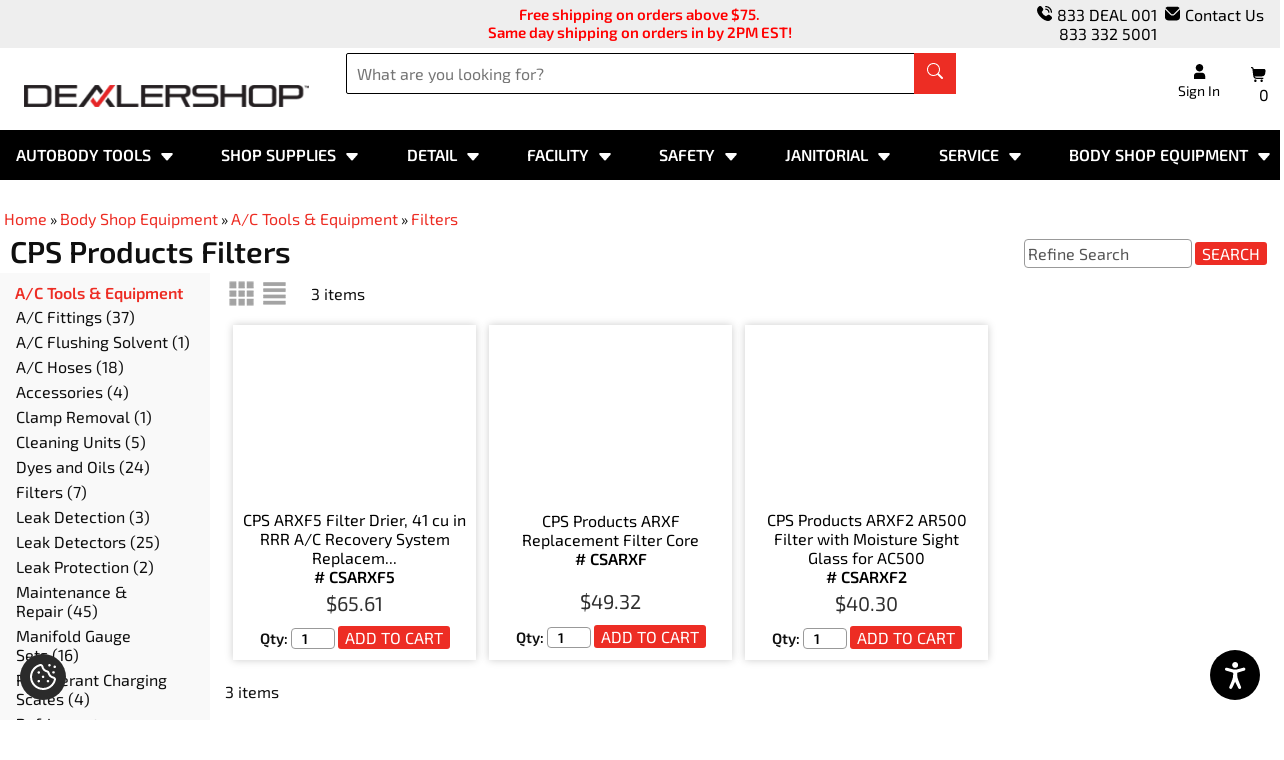

--- FILE ---
content_type: text/html; charset=UTF-8
request_url: https://store.dealershopusa.com/body-shop-equipment/a-c-tools-equipment/filters/cps-products/c10286_10403_10691/m5375/-cm/
body_size: 108736
content:
<!DOCTYPE HTML>
<!--[if lt IE 7]> <html class="ie6 oldie"> <![endif]-->
<!--[if IE 7]>    <html class="ie7 oldie"> <![endif]-->
<!--[if IE 8]>    <html class="ie8 oldie"> <![endif]-->
<!--[if gt IE 8]><!-->
<html dir="LTR" lang="en">
<!--<![endif]--><head>
<meta charset="utf-8" />
<base href="https://store.dealershopusa.com/" />
<link rel="shortcut icon" href="https://store.dealershopusa.com/images/favicon.ico" />

  <title>DealerShop - CPS Products Filters</title>
<meta name="Description" content="DealerShop - Save on the CPS Products Filters. Guaranteed low prices." />
<meta name="googlebot" content="all" />
<meta name="robots" content="noodp" />
<meta name="slurp" content="noydir" />
<link rel="canonical" href="https://store.dealershopusa.com/" />
    <meta name="viewport" content="width=device-width, initial-scale=1">







    <link rel="preload" href="fonts/7cHmv4okm5zmbtYoK-4.woff2" as="font" type="font/woff2" crossorigin>
    <link rel="preload" href="fonts/7cHov4okm5zmbtYtG-wc5Q.woff2" as="font" type="font/woff2" crossorigin>

    <!-- Google Analytics -->
    <link rel="dns-prefetch" href="//www.google-analytics.com">

    <!-- Google Tag Manager -->
    <link rel="dns-prefetch" href="//www.googletagmanager.com">

    <link rel="preload" as="image" href="images/graphics/user.svg"/>
    <link rel="preload" as="image" href="images/graphics/phone-call.svg"/>
    <link rel="preload" as="image" href="images/graphics/envelope.svg"/>
    <link rel="preload" as="image" href="images/graphics/shopping-cart.svg"/>

   <!-- <link rel="preload" as="image" href="images/icons/dropdownmenu/arrow_down.png"/>-->

        <link rel="preload" as="image" href="images/graphics/logo_ds.webp"/>

        


    <style type="text/css">
.col-md-1, .col-md-2, .col-md-3, .col-md-4, .col-md-5, .col-md-6, .col-md-7, .col-md-8, .col-md-9, .col-md-10, .col-md-11, .col-md-12 {float:left;}.col-md-12 {width:100%;}.col-md-11 {width:91.66666667%;}.col-md-10 {width:83.33333333%;}.col-md-9 {width:75%;}.col-md-8 {width:66.66666667%;}.col-md-7 {width:58.33333333%;}.col-md-6 {width:50%;}.col-md-5 {width:41.66666667%;}.col-md-4 {width:33.33333333%;}.col-md-3 {width:25%;}.col-md-2 {width:16.66666667%;}.col-md-1 {width:8.33333333%;}.col-md-pull-12 {right:100%;}.col-md-pull-11 {right:91.66666667%;}.col-md-pull-10 {right:83.33333333%;}.col-md-pull-9 {right:75%;}.col-md-pull-8 {right:66.66666667%;}.col-md-pull-7 {right:58.33333333%;}.col-md-pull-6 {right:50%;}.col-md-pull-5 {right:41.66666667%;}.col-md-pull-4 {right:33.33333333%;}.col-md-pull-3 {right:25%;}.col-md-pull-2 {right:16.66666667%;}.col-md-pull-1 {right:8.33333333%;}.col-md-pull-0 {right:auto;}.col-md-push-12 {left:100%;}.col-md-push-11 {left:91.66666667%;}.col-md-push-10 {left:83.33333333%;}.col-md-push-9 {left:75%;}.col-md-push-8 {left:66.66666667%;}.col-md-push-7 {left:58.33333333%;}.col-md-push-6 {left:50%;}.col-md-push-5 {left:41.66666667%;}.col-md-push-4 {left:33.33333333%;}.col-md-push-3 {left:25%;}.col-md-push-2 {left:16.66666667%;}.col-md-push-1 {left:8.33333333%;}.col-md-push-0 {left:auto;}.col-md-offset-12 {margin-left:100%;}.col-md-offset-11 {margin-left:91.66666667%;}.col-md-offset-10 {margin-left:83.33333333%;}.col-md-offset-9 {margin-left:75%;}.col-md-offset-8 {margin-left:66.66666667%;}.col-md-offset-7 {margin-left:58.33333333%;}.col-md-offset-6 {margin-left:50%;}.col-md-offset-5 {margin-left:41.66666667%;}.col-md-offset-4 {margin-left:33.33333333%;}.col-md-offset-3 {margin-left:25%;}.col-md-offset-2 {margin-left:16.66666667%;}.col-md-offset-1 {margin-left:8.33333333%;}.col-md-offset-0 {margin-left:0%;}.main.info-content {padding:20px;}.primary_color, .shipping-policies-top ul li:hover, .tabbed-section-each:hover h3, tabbed-section-each p a, .tabbed-section-each ul li:hover, .tabbed-section-each p strong, .tabbed-section-each p a, .shipping-policies-top h1, .payment-left p a:hover, .payment-left small a:hover, .payment-left p a, .payment-left small a, .left-right-each h2{color:#000 !important;}.primary_bg, .tab button:hover, .tab button.active{background-color:#000;}html, body, div, span, applet, object, iframe,h1, h2, h3, h4, h5, h6, p, blockquote, pre,a, abbr, acronym, address, big, cite, code,del, dfn, em, img, ins, kbd, q, s, samp,small, strike, strong, sub, sup, tt, var,b, u, i, center,dl, dt, dd, ol, ul, li,fieldset, form, label, legend, caption,article, aside, canvas, details, embed,figure, figcaption, footer, header,menu, nav, output, ruby, section, summary,time, mark, audio, video {margin:0px;padding:0px;}img {border:none;outline:none;}img#display-block { display:block;}article, aside, details, figcaption, figure, footer, header, nav, section { display:block; }audio:not([controls]) { display:none; }[hidden] { display:none; }body { background-color :#FFFFFF; color :#0F0F0F; font-family:'Exo 2' , sans-serif; font-size :15px; margin :0;background-repeat:repeat, repeat-y; background-attachment:scroll; background-position:top;}ul, ol, li {list-style:none;outline:none;}h1, h2, h3, h4, h5, h6 { }a { color:#0F0F0F;text-decoration:none !important;}a:hover { color:; text-decoration:underline;}a.nohover:hover {text-decoration:none}form {display:inline}.inlineblock {display:inline-block;vertical-align:top;}.clear {clear:both;}.floatleft, .left {float:left;}.floatright, .right {float:right;}.clearfix {*zoom:1;}.clearfix:before,.clearfix:after {display:table;line-height:0;content:"";}.clearfix:after {clear:both;}@media print {.main-page header, .main-page footer, .bc_bg, .column-left, .column-right, .product-info-right {display:none}}.main-page {display:-webkit-box;display:-ms-flexbox;display:flex;-webkit-box-orient:vertical;-webkit-box-direction:normal;-ms-flex-direction:column;flex-direction:column;min-height:100vh;}tr.gallery_row>td {border-bottom:1px solid #999;}.container-full{ margin:0 auto; }.middle-section .column-center-full{ width:100%;}.middle-section{ padding:19px 0px 20px; zzzflex:1;margin-top:160px;}.middle-section .mid-top-area{ padding:0 0px 25px; }.middle-section .column-left{float:left;width:210px;margin-right:13px;background-color:#F9F9F9;}.middle-section .column-right{float:left;width:200px;margin-left:10px;background-color:;}header.top{ clear:both; padding:0 0 0 0px; background-color:#ffffff;position:fixed;z-index:999; width:100%; }.logo{ float:left; margin-top:2px;}.logo img { width:421px; height:55px }.support-box{ display:none; float:left; width:300px; font-size:16px; padding:7px 0 0 5px; color:#FFF; }.support-box span{ float:left; display:block; padding:0 8px; font-family:'Exo 2' , sans-serif; font-size:16px; font-weight:700; color:#FFF; border-right:1px solid #FFF; }.support-box span a{ display:block; padding:0 8px; font-family:'Exo 2' , sans-serif; font-weight:600; font-size:16px; color:#000; }.support-box span a:hover{ color:; }.support-box span:last-child{ border-right:none; }.support-box span.chat { padding:0 18px 0 0px; background:url(images/icons/chat-icon.png) right 3px no-repeat; padding:0 18px 0 0px; }.cart-area{ float:right;text-align:right;}.cart-area span.login{ font-weight:700; }.cart-area span.login a{ font-family:'Exo 2' , sans-serif; font-weight:lighter; font-size:16px; text-transform:uppercase }.cart-area span.cart a{ display:block; font-family:'Exo 2' , sans-serif; font-weight:lighter; font-size:16px; }.uppercase{text-transform:uppercase;}.t00{padding:0px 0px 0px 0px;}.t01{padding:0px 0px 0px 0px;text-align:center;font-weight:bold;position:relative;left:8px;}.t02{padding:1px 0px 0px 2px;visibility:hidden;}.t1{width:400px;}.t2{padding-left:7px;font-weight:bold;}.t4{padding-right:5px;font-weight:bold;}.t4 a{color:#FFFFFF;}.t5{width:392px;margin:4px;background-color:#E1E1E1;font-weight:bold;}.t11{width:50px;text-align:center;padding-left:6px;padding-top:3px;}.t6{width:206px;text-align:left;padding-left:6px;padding-top:3px;}.t7{width:50px;text-align:center;padding-top:3px;}.t8{width:67px;width:70px;text-align:right;padding-right:3px;padding-top:3px;}.t9{width:250px;padding-left:5px;padding-top:3px;}.t10{padding-top:3px;padding-right:5px;}#shopping_cart_popup { display:none; z-index:99999; position:fixed; top:40px;right:80px; background-color:#ffffff; border:1px solid #aaa; margin-top:32px; padding:0 0 5px 0; width:400px; color:#000000; font-size:12px; cursor:default; -webkit-border-radius:5px; -khtml-border-radius:5px; -moz-border-radius:5px; border-radius:5px; -webkit-box-shadow:0px 3px 5px #ccc;-khtml-box-shadow:0px 3px 5px #ccc;-moz-box-shadow:0px 3px 5px #ccc;box-shadow:0px 3px 5px #ccc;}#divShoppingCart { position:relative; height:25px;display:inline-block; cursor:pointer; z-index:99999;}.header-text{ min-height:82px; text-align:center; }.header-text h4{ width:55%; margin:0 auto; font-size:18px; line-height:20px; text-align:center; display:block; padding:11px 0 0 0px; color:; font-weight:400; }header h4.line-main{ color:#252525; font-weight:400; font-size:21.5px; text-align:center; padding:10px 0px; display:block; }.top-menu{ margin-top:16px; margin-bottom:14px; padding:0; }.top-menu nav{margin:25px 5% 0 85px;height:50px;background-color:;display:none;}.top-menu nav ul{ margin:0px; list-style:none; padding:0 0 0 2px; float:left; }.top-menu nav ul li{ display:block; float:left; }.top-menu nav ul li a{ display:block; padding:5px 12px 0 0; font-family:'Exo 2' , sans-serif; font-weight:400; font-size:16px; color:#606060; text-decoration:none; text-transform:uppercase;}.top-menu nav ul li a.last{ font-weight:600; color:#0F98DE; }.top-menu nav ul li a:hover { color:#f3d078; }.home-cart {background-color:#fff !important;border:0px !important;-webkit-box-shadow:0px 6px 13px 0px #CCC;-moz-box-shadow:0px 6px 13px 0px #CCC;box-shadow:0px 6px 13px 0px #CCC;}.home-cart .t5 { background-color:#000 !important;}.nav-area { background-color:#000}.nav-area nav{ min-height:32px; }.top-menu-articles nav{margin:0 0 0 85px;height:40px;background-color:;}.articles-header-right{ padding:60px 20px 0 0 ; text-align:right; }.search-right{ }.search-right .search-suggest{text-align:right !important;margin-right:0% !important;width:auto;background-color:#FFF;border:1px solid #BBB;}.txtSearch1,.txtSearch2 {text-align:right !important;margin-right:0% !important;width:auto;background-color:#FFF;border:1px solid #BBB;}.search-right{ }.detail .form input[type=text]{ border:1px solid #ddd; border-radius:2px; -moz-border-radius:2px; -webkit-border-radius:2px; -khtml-border-radius:2px; font-size:14px; font-style:italic; padding:6px 5px 5px 35px; width:90% }.store-locator-main a:hover{ ccolor:#999; text-decoration:none}.search-right .detail { padding:4px 4px 0px 13px; }.search-right .detail .search-text { font-weight:500; font-size:16px; color:#ededed; overflow:hidden; white-space:nowrap; text-overflow:ellipsis;}.detail .form{ padding:3px 0 0 0px; overflow:hidden; white-space:nowrap;width:65%;float:left;}.detail .form .method_3 input[type=text]{width:85%;}.detail .form input[type=submit]{ font-weight:bold; padding:7px 0px; margin-left:6px; width:30px; }.articles-header { padding:2px 0 7px; }.articles-header .title { float:left; font-family:'Exo 2' , sans-serif; font-weight:200; font-size:72px; line-height:1; color:#ffffff; padding:0 30px 0 90px; cursor:pointer; }.articles-header .detail { float:left; font-family:'Exo 2' , sans-serif; font-weight:400; font-size:16px; color:#ffffff; }.articles-header .detail .search-text { padding:10px 0 0 0; font-size:17px; color:#bbb; font-style:italic; }.search-suggest {zztop:58px;zleft:0px;white-space:normal;}.search-suggest-inner-simple {width:350px;border:1px solid #C6C6C6;background-color:#FFFFFF;text-align:left;}.search-suggest-inner {width:290px;border-left:1px solid #C6C6C6;background-color:#FFF;text-align:left;float:left;color:#FFF;}.method_3 .search-suggest-inner-keywords{width:200px;}.method_3 .txtSearch2 div:first-child{width:350px;}.search-suggest-item {height:25px;color:#000;font-size:13px;line-height:1;cursor:pointer;display:table;width:97%;border-bottom:1px solid #bbb;border-right:1px solid #bbb;padding:5px 5px;}.search-suggest-item-simple {height:25px;color:#000000;font-size:13px;line-height:1;cursor:pointer;display:table;width:100%;}.search-suggest-keyword {padding:1px 0 2px 5px;color:#000000;font-size:15px;font-weight:bold;line-height:1;cursor:pointer;display:table;width:100%;white-space:initial;line-height:20px;}.search-suggest-heading {padding:7px 0 2px 5px;color:#BBB;font-size:14px;font-weight:bold;text-transform:uppercase;line-height:1;display:table;width:100%;border-bottom:2px solid #BBB;}.search-suggest-heading-simple {padding:7px 0 2px 5px;color:#BBB;font-size:14px;font-weight:bold;text-transform:uppercase;line-height:1;display:table;width:100%;}.search-suggest-heading1{}.search-suggest-all {padding:8px 2px;color:#000000;font-size:15px;background:#F9F9F9;border-top:1px solid #ccc;text-align:center;line-height:1;cursor:pointer;display:table;width:100%;min-width:350px;clear:both;}.search-suggest-item:hover, .search-suggest-keyword:hover, .search-suggest-all:hover {background-color:#F1F1F1;}.search-suggest-item-inner {width:87%;padding:0 2px 4px 4px;display:table-cell;vertical-align:middle;white-space:initial;line-height:20px;}.search-suggest-item-inner span{color:#999;font-size:14px;}.search-suggest-item img, .search-suggest-item-simple img{width:32px;height:auto;}.search-suggest2 {top:0px;left:0px;}.sign-up-area{ background-color:#fff; padding:10px 5px 0 10px; margin:10px 10px 15px 10px; line-height:1}.sign-up-area h3{ font-size:17px; line-height:18px; text-transform:uppercase; color:#252525; text-align:left; font-weight:600; font-family:'Exo 2' , sans-serif; padding-bottom:8px;}.sign-up-area li{ font-size:14px; line-height:14px; color:#414141; text-align:left; font-weight:400; font-style:italic; zzzlist-style:disc outside none; margin:7px 0 0 17px; }a[href="ACCOUNT_GOOGLE"] {display:none;}.category-box{ padding:15px 10px 0px 10px; }.category-box h3{ color:; text-align:left; font-weight:600; font-family:'Exo 2' , sans-serif; font-size:17px; display:block; padding:0 0 1px 0px; margin:0px; text-transform:uppercase; }.category-box ul{ margin:0px; padding:2px 0 5px 0px; list-style:none; }.category-box ul li{ display:block; border-bottom:1px solid #363636; font-size:14px; color:#414141; }.category-box ul li a{ display:block; font-weight:500; font-family:'Exo 2' , sans-serif; font-size:15px; color:#414141; text-decoration:none; text-shadow:0 1px 0px #fff; padding:3px 0px; }.category-box ul li a:hover{ color:; }.category-box ul li.new-most a{ font-weight:600; color:#000; }.middle-lower-sec{ padding:0 0px; }.middle-lower-sec h4.head{ display:block; background-color:#252525; color:#fff; text-align:center; font-size:16px; font-weight:400; padding:4px 0px; margin:0 0 10px 0px; }.manuf-logo-sec{ border-bottom:1px solid #d7d7d7; padding-bottom:10px; margin-bottom:15px; text-align:center; }.middle-lower-sec .content h4{ font-family:'Exo 2' , sans-serif; font-size:15px; font-weight:600; padding:0 0 12px 3px; color:#000;}.middle-lower-sec .content h6{ font-family:'Exo 2' , sans-serif; font-size:12px; font-weight:600; padding:0px 0 2px 0px; color:#000;}.middle-lower-sec .content p{ font-family:'Exo 2' , sans-serif; font-size:12px; font-weight:400; padding:0px 0 12px 0px; color:#000;}.middle-lower-sec .content .left-sec{ float:left; width:48%; padding-left:3px; }.middle-lower-sec .content .right-sec{ float:right; width:48%; padding-right:3px; }.middle-lower-sec .content .left-sec a, .middle-lower-sec .content .right-sec a{ color:#5E2B99; }footer { background-color :#f9f9f9;background-repeat :repeat;}footer.main-area{ margin-top:10px; padding:0px; border-top:1px solid #515151; }footer.main-area .inner{ border-top:12px solid #ed2d24; padding:20px 0px; }.footer-top{ padding:5px 0px 15px; text-align:center; clear:both; font-family:'Exo 2' , sans-serif; font-size:19px; font-weight:400;}.footer-top span{ display:inline-block; padding:0 10px; vertical-align:middle; text-transform:uppercase; }.footer-top span a{ text-decoration:none; font-family:'Exo 2' , sans-serif; font-size:19px; font-weight:400; text-transform:uppercase; }.footer-top span a:hover{ color:#36668D; }.social{ text-align:center; }.social a{ padding:0 3px; display:inline-block; }.social a img {width:auto;height:15px;margin-right:10px;}.contact-info-map p{margin-bottom:15px;color:#383838;float:left;line-height:24px;font-family:'Exo 2' , sans-serif;width:100%;color:#716d6d;}.contact-info-map p svg {color:#ed2d24;margin-right:10px;height:25px;float:left}.footer-nav-area .right-subscribe.contact-form-footer {margin-bottom:10px;} .footer-nav-area .right-subscribe{ float:right;background-color:#ed2d24; border:1px solid #ed2d24; padding:20px 15px; margin-right:6%; text-align:center; }.footer-nav-area .right-subscribe h3{ font-size:20px; color:#fff; padding-bottom:10px; font-weight:600; line-height:1; font-family:'Exo 2' , sans-serif; line-height:20px;}.footer-nav-area .right-subscribe h5{ color:#fff; padding-bottom:10px; font-weight:600; font-style:italic; line-height:18px; font-family:'Exo 2' , sans-serif; font-size:12px; }.footer-nav-area .right-subscribe form input {height:25px;width:91%;padding:5px 10px;margin-top:5px;}.footer-nav-area .right-subscribe form textarea { width:91%;padding:5px 10px;margin-top:5px;}.footer-nav-area .right-subscribe form .button-normal {padding:11px 13px;height:37px;width:100%;}.footer-nav-area .left-nav {width:100%;display:block;background-color:#f9f9f9;background-repeat :repeat;}.footer-nav-area .left-nav h3, .footer-nav-area .left-nav li, .footer-nav-area .left-nav a{ font-family:'Exo 2' , sans-serif; }.footer-nav-area .left-nav h3{font-family :;color:#111111;font-size:16px;line-height:12px;text-transform:uppercase;font-weight:600;padding-bottom:6px;}.footer-nav-area .left-nav ul{ list-style:none; margin:0px; padding:2px 0 0 0px; }.footer-nav-area .left-nav ul li{ display:block; padding:0px; line-height:14px; font-family:'Exo 2' , sans-serif; }.footer-nav-area .left-nav ul li a{font-family :;font-size :15px;color:#716d6d;font-weight:normal;line-height:26px;}.footer-nav-area .left-nav ul li a:hover{ color:; }.copyright-main { clear:both;}.copyright-main .col-md-4 {text-align:right;color:#858383; font-family:'Exo 2' , sans-serif; font-size:13px;}.copy-txt{ color:#858383; font-family:'Exo 2' , sans-serif; font-size:13px; }.copy-txt a, .copyright-main .col-md-4 a{ color:#ed2d24; text-decoration:none; font-family:'Exo 2' , sans-serif; font-size:13px; }.copy-txt a:hover{ text-decoration:underline; color:; }.home-banner-scroll{ padding:20px 0 0 0;}.home-banner-scroll a{ font-size:14px; text-decoration:underline; font-weight:700; font-family:'Exo 2' , sans-serif color:; text-transform:uppercase; }.home-banner-scroll img{ border:1px solid #D7D7D7; width:150px; height:150px; }.home-tabs-scroll .prod-name {height:30px}.xsell-categories a, .xsell-products a, .xsell-products-cart a, .upsell-products a, .upsell-products-cart a, .viewed-products a {zzfont-family:arial; zzfont-size:11px; zzline-height:1; zzfont-weight:bold;}.xsell-categories .prod-name, .xsell-products .prod-name, .xsell-products-cart .prod-name {height:32px; line-height:1.15}.upsell-products .prod-name, .upsell-products-cart .prod-name {height:35px; line-height:1.15; overflow:hidden;}.button-normal {color:#ffffff;font-family:;font-size:16px;font-weight:normal;text-decoration:none; display:inline-block;text-transform:uppercase;background-repeat :repeat;background-color :#ed2d24;padding:2px 7px;border-radius:3px; -moz-border-radius:3px; -webkit-border-radius:3px; -khtml-border-radius:3px;cursor:pointer;border:none;white-space:nowrap;}.button-big {color:#ffffff;font-family:;font-size:30px;font-weight:bold;text-decoration:none; display:inline-block;text-transform:uppercase;background-repeat :repeat;background-color :#0F0F0F;padding:5px 10px;border-radius:5px; -moz-border-radius:5px; -webkit-border-radius:5px; -khtml-border-radius:5px;cursor:pointer;border:none;white-space:nowrap;}.button-alt {color:#FFFFFF;font-family:;font-size:16px;font-weight:normal;text-decoration:none; display:inline-block;text-transform:uppercase;background-repeat :repeat;background-color :#ed2d24;padding:1px 7px;border-radius:3px; -moz-border-radius:3px; -webkit-border-radius:3px; -khtml-border-radius:3px;cursor:pointer;border:none;white-space:nowrap;}.product-info-left-container { width:95%; margin:auto}.shopping-cart-left-container {float:left; width:100%; margin-right:-220px;}.product-info-left, .shopping-cart-left {margin-right:230px;}.product-info-right, .shopping-cart-right {float:right;padding:10px; width:200px;background-color:#F9F9F9;}.product-info-manufacturer img {max-width:125px; height:auto}.shopping-cart-free-shipping-reminder {border:1px solid #ccc; background-color:#eee; color:#333; font-size:16px; padding:3px 8px;} DIV.headerNavigation {background-color :#000; color:#ffffff; font-size:16px; font-family:'Exo 2' , sans-serif; font-weight:bold; text-align:center;} DIV.headerNavigation a { color:#ffffff; font-size:16px; font-family:'Exo 2' , sans-serif; font-weight:bold; text-align:center; }DIV.headerError { background-color:#990000; color:#FFFFFF; font-size:16px; font-family:'Exo 2' , sans-serif; font-weight :bold; text-align:center;} DIV.headerInfo { background-color :#000; color:#ffffff; font-size:16px; font-family:'Exo 2' , sans-serif; font-weight :bold;} .infoBox { background-color :;background-repeat :repeat-y; background-position :center center; padding:0 8px 8px 8px; margin-bottom :5px;} .infoBox_center { color :#ed2d24; font-family :; font-size :16px; font-weight :bold; border :0px #FFFFFF solid; background-color :; padding:6px;} .infoBox_log { color :#0F0F0F; font-family :; font-size :30px; background-color :#FFFFFF;} .infoBoxContents { color :; font-family :; font-size :16px; zfont-weight :bold; padding-top:2px; padding-bottom:2px;} .infoBoxContents_center { color :#ed2d24; font-family :; font-size :16px; background-color :;} .infoBoxContents_log { color :; font-family :; font-size :16px; border :0px #FFFFFF solid; background-color :#FFFFFF; padding:6px;} TD.infoBoxFooter, DIV.infoBoxFooter {font-family:'Exo 2' , sans-serif;font-size:15px;font-weight :bold;background-color :#cccccc;color :#000000;} .contentBoxHeading { color :#ed2d24; font-family :; font-size :16px; font-weight :bold; text-transform :uppercase;background-repeat :repeat-x; background-color :#F0F0F0; padding:2px 0 2px 10px;} .infoBoxHeading { color :#ed2d24; font-family :; font-size :16px; font-weight :bold;background-repeat :repeat-x; background-color :; padding:10px 0 0 15px;} .infoBoxHeading_center { color :#000000; font-family :; font-size :16px; font-weight :bold;background-repeat :repeat-x; background-color :#FFFFFF; padding:2px 10px;} .categoryBox { margin:10px; border:1px solid #FFFFFF; cursor:pointer;} .categoryBoxFooting { color :#fff; font-family :; font-size :15px; font-weight :600; text-transform:uppercase; ztext-shadow:1px 1px 1px #ccc;background-repeat :repeat; background-color :#ed2d24; box-sizing:border-box; -moz-box-sizing:border-box; -webkit-box-sizing:border-box; height:30px; padding:6px 10px 0 10px; overflow:hidden; white-space:nowrap;} .categoryBoxFooting .floatleft {overflow:hidden;white-space:nowrap;text-overflow:ellipsis;width:96%; } .cat4 { color :; font-family :; font-size :16px; text-decoration :none; padding-left:0px; height:20px;} A.cat4 { color :; font-family :; font-size :16px; text-decoration :none; padding-left:7px;} A.cat4:hover { font-family :; font-size :16px; text-decoration :underline; padding-left:7px; } A.cat44 { color :; font-family :; font-size :16px; font-weight:bold; text-decoration :none; } A.cat44:hover { font-family :; font-size :16px; font-weight:bold; text-decoration :underline; } a.pageresults, b.pageresults {border:1px solid #dddddd;font-size :16px;color:#333;padding:5px 10px;text-decoration:none;display:inline-block; } a.pageresults:hover {background:#eee; } b.pageresults {color:#fff;background:#555; } td.pageresults, div.pageresults {font-size :16px; } .checkoutPaymentNotice { background-color :#ff8e90; color :#ffffff;} .checkoutPaymentNoticeContents { background-color :#ffe6e6; color :#ffffff; font-family:'Exo 2' , sans-serif; font-size:15px;} DIV.subpage_content_border { border :0px #FFFFFF solid; background-color :#FFFFFF; padding:6px;} TD.main_table_heading, DIV.main_table_heading { font-family:'Exo 2' , sans-serif; font-size:15px; background-color :#FFFFFF; padding:-1px; color :#FFFFFF;} TD.main_table_heading_inner, DIV.main_table_heading_inner { font-family:'Exo 2' , sans-serif; font-size:15px; background-color :#ffffff; color :#FFFFFF; padding:6px;} TR.accountHistory-odd, TR.addressBook-odd, TR.alsoPurchased-odd, TR.payment-odd, TR.productListing-odd, TR.productReviews-odd, TR.upcomingProducts-odd, TR.shippingOptions-odd { background-color :#eeeeee;} TR.accountHistory-even, TR.addressBook-even, TR.alsoPurchased-even, TR.payment-even, TR.productListing-even, TR.productReviews-even, TR.upcomingProducts-even, TR.shippingOptions-even { background-color :#FFFFFF;} .productListing { border :1px solid ; border-style :solid; border-color :; border-spacing :1px;} TABLE.productListing { border :1px; border-style :solid; border-color :#FFFFFF; border-spacing :2px;} .productListing-heading { color :#ed2d24; font-family :; font-size :16px; font-weight :bold;background-repeat :repeat-x; background-color :#F0F0F0; padding:3px;} .productListing-heading:hover { color :#ed2d24; font-family :; font-size :16px; text-decoratio:underline;} TD.productListing-data, DIV.productListing-data { color :; font-family :; font-size :16px; padding:3px; font-weight:normal;} TD.pageHeading, DIV.pageHeading, H1.pageHeading, A.pageHeading { color:#0F0F0F; font-family:; font-size :30px; line-height:1.35; font-weight :bold;background-color :; background-repeat :repeat-x; padding:2px 0px 2px 10px; margin:0px;} TD.pageHeadingBackground, DIV.pageHeadingBackground, H1.pageHeadingBackground {background-color :; background-repeat :repeat-x; padding:9px 5px 5px 15px; margin:0px;} TD.pageHeadingArticle, DIV.pageHeadingArticle, H1.pageHeadingArticle { color:; font-family:; font-size :40px; font-weight :600;background-color :; background-repeat :repeat-x; padding:10px 0 10px 10px; margin:0px;} TD.subHeading, DIV.subHeading, H1.subHeading { color:#0F0F0F; font-family:; font-size:28px; font-weight:bold; padding:0px; margin:0px;} TD.subHeadingContact, DIV.subHeadingContact { color:#0F0F0F; font-family:; font-size:28px; font-weight:normal;} TD.main, P.main, DIV.main, SPAN.main, .pc { color:#0F0F0F; font-family:'Exo 2' , sans-serif; font-size :15px; line-height :1.5;} TD.main > a, P.main > a, DIV.main > a, SPAN.main > a { color:; text-decoration:underline;} .pc li{ list-style:disc outside none; margin:2px 0 0 20px; } TD.smallText, P.smallText, DIV.smallText, SPAN.smallText { color:#0F0F0F; font-family:'Exo 2' , sans-serif; font-size:13px;} TD.tableHeading, DIV.tableHeading { font-family:'Exo 2' , sans-serif; font-size:15px; font-weight :bold;} TD.category_desc, DIV.category_desc { color:#0F0F0F; font-family:'Exo 2' , sans-serif; font-size :15px; line-height :1.5;} .boxText { color :; font-family :; font-size :16px;} .errorBox { font-family:'Exo 2' , sans-serif; font-size:15px; background-color :#ff8385; font-weight :bold;} .stockWarning { font-family:'Exo 2' , sans-serif; font-size:17px; font-weight:bold; color :#cc0033;} .productsNotifications { background-color :#f2fff7;} .orderEdit { font-size:12px; color:#666; text-decoration:underline;} .input-text, .input-textarea, .input-select { border:1px solid #999999; padding:4px 3px; -webkit-border-radius:4px; -khtml-border-radius:4px;-moz-border-radius:4px;border-radius:4px; } input.error, select.error, textarea.error, radio.error, checkbox.error { border:1px solid #DD0000; } label.error { display:block; color:#CC0000; font-size:10px; font-family:; font-weight:bold; line-height:100%; } .bottom-place-holder { padding:2px 8px 18px 0px; } .bottom-place-holder2 { padding:2px 8px 11px 0px; } .box-background { background:#FFFFFF url('images/backgrounds/white.gif') repeat-x; } hr.formSeparator { border:0; color:#FFFFFF; background-color:#FFFFFF; height:1px; width:100%; } .category-tags-background { background-image :url('images/backgrounds/bg1_preview.png'); background-color :; background-repeat :repeat; background-position:0% 2%; } .category-tags-heading { color:#FFFFFF; font-family:; font-size :24px; line-height:25pt; width:100%; text-align:center; text-transform:uppercase;background-color :; background-repeat :repeat-x; } .category-tags-content { color:#CFCFCF; font-family:; font-size :16px; padding:10px 20px; } CHECKBOX, INPUT, RADIO, SELECT { font-family:'Exo 2' , sans-serif; font-size:15px;} TEXTAREA { font-family:'Exo 2' , sans-serif; font-size:15px;} .greetUser, .greetUser:hover { font-family:'Exo 2' , sans-serif; font-size :17px;} SPAN.greetUser { color :#BF0010; font-weight :bold;} TABLE.formArea { background-color :#f1f9fe; color :#f4f7fd; border-color :#7b9ebd; border-style :solid; border-width :1px;} TD.formAreaTitle, DIV.formAreaTitle { font-family:'Exo 2' , sans-serif; font-size:15px; font-weight :bold;} SPAN.markProductOutOfStock { font-family:'Exo 2' , sans-serif; font-size:15px; color :#cc0033; font-weight :bold;} SPAN.errorText { font-family:'Exo 2' , sans-serif; font-size:15px; color :#ff0000;} .moduleRowOver { background-color :#eeeeee; cursor :pointer;} .moduleRowSelected {}.checkout-background {background-color:#eee;border:1px solid #ccc;} .checkoutBarFrom, .checkoutBarFrom:hover{ padding-top:5px; font-weight:normal; font-family:'Exo 2' , sans-serif; font-size:15px; color :#000; text-decoration:none;} .checkoutBarCurrent { padding-top:5px; font-weight:bold; font-family:'Exo 2' , sans-serif; font-size:15px; color :#000;} .checkoutBarTo, .checkoutBarTo:hover{ padding-top:5px; font-weight:normal; font-family:'Exo 2' , sans-serif; font-size:15px; color :#8c8c8c;} .messageBox { font-family:'Exo 2' , sans-serif; font-size:15px;} .deals-product { padding:4px 0; font-family:; font-size:14px; line-height:1; color:#000;} .deals-product .deals-get { padding-top:6px; font-size:16px; color:; font-weight:600;} .deals-product a { text-decoration:none;} .deals-product .deals-get a { color:;} .warning-line-highlight { background-color :#FFEEEE;} .messageStackError, .messageStackWarning { font-family:'Exo 2' , sans-serif; font-size:19px; background-color :#FFDDDD; color :#000;} .messageStackSuccess { font-family:'Exo 2' , sans-serif; font-size:19px; background-color :#DDFFDD; color :#000;} .inputRequirement { font-family:'Exo 2' , sans-serif; font-size:15px; color :;} TABLE.linkListing { border :1px; border-style :solid; border-color :; border-spacing :1px;} TD.linkListing-data, DIV.linkListing-data { border-right :1px solid ; border-bottom :1px solid ; padding :4px; font-family:'Exo 2' , sans-serif; font-size:15px;} TR.linkListing-odd { background-color :#eeeeee;} TR.linkListing-even { background-color :#f5f5f5;} .yearHeader { font-family :Verdana, Arial, sans-serif; font-size :14px; font-weight :bold; color :#000000; background-color :#ffffff;} .calendarMonth { background-color :#cccccc; cursor :default; width :100%;} .calendarHeader { font-family:'Exo 2' , sans-serif; font-size:15px; font-weight :bold; color :#000000; background-color :#ffffff; text-decoration :none; height :20px;} .calendarToday { font-family:'Exo 2' , sans-serif; font-size:15px; color :#000000; background-color :#ffcf00; padding-left :3px; text-decoration :none; border :1px solid #ffffff; height :22px; width :18px;} .calendarWeekend { font-family:'Exo 2' , sans-serif; font-size:15px; color :#000000; background-color :#caeeff; padding-left :3px; line-height :14px; text-decoration :none; border :1px solid #ffffff; height :20px; width :18px;} .calendar { font-family:'Exo 2' , sans-serif; font-size:15px; color :#000000; background-color :#ffffff; padding-left :3px; line-height :14px; text-decoration :none; height :20px; width :18px;} .event { font-family:'Exo 2' , sans-serif; font-size:15px; color :#000000; background-color :#ffffff; text-decoration :none; border :1px solid #e6e6e6;} .empty { background-color :#f0faff; line-height :14px; height :22px; width :18px;} .calendar A:hover, .calendar A:link, .calendar A:visited, .calendar A:visited:hover, .yearHeader A:hover { color :red; text-decoration :underline;} .calendarWeekend A:hover, .calendarWeekend A:link, .calendarWeekend A:visited, .calendarWeekend A:visited:hover { color :red; text-decoration :underline;} .calendarToday A:hover, .calendarToday A:link, .calendarToday A:visited, .calendarToday A:visited:hover { color :red; text-decoration :underline;}a.calendar-link {color:#3399cc;}a.calendar-link:hover {color:#f3d078;} SPAN.productSpecialPrice { color:#0F0F0F; font-family:'Exo 2' , sans-serif; font-size :15px; font-weight:bold;} .pr_name { color :#ed2d24; font-family :; font-size :16px; font-weight:bold;} .pr_name:hover { font-family :; font-size :16px; font-weight:bold;} .pr_price { color :#303030; font-family :; font-size :20px; } .sp { color:#0F0F0F; font-family:'Exo 2' , sans-serif; font-size :15px; } .sp2 { color:#0F0F0F; font-family:'Exo 2' , sans-serif; font-size :15px; font-weight:normal;} .prod_cont { color:; text-decoration :none; font-weight:normal; font-size :12px;}.gray-text { color:#666;}.tp{ border-top:1px solid #999;}.bot{ border-bottom:1px solid #999;}.rig{ border-right:1px solid #999;}.lf{ border-left:1px solid #999;}.prod_list_bg{ background-color:#FFFFFF;}.idi { color :#FFFFFF; font-family :; font-size :16px; font-weight :bold;}.idi:hover { color :#FFFFFF; font-family :; font-size :16px; font-weight :bold;}.pad{ padding-left:5px; padding-right:5px;}.pad2{ padding-left:4px; padding-right:4px;}.sh_box { font-family:'Exo 2' , sans-serif; font-size:15px; font-weight :bold; color :;}.sh_box:hover { font-family:'Exo 2' , sans-serif; font-size:15px; font-weight :bold; text-decoration:underline;}.b_left { border-left:1px solid ;}.b_right { border-right:1px solid ;}.b_top { border-top:1px solid ;}.banner_top {background-color:#00ffffff;}.banner_top_bg {background-color:#00ffffff;background-image:url('images/backgrounds/logo_bg.gif');backround-repeat:repeat-x;}.bc_bg{ background-color :;background-repeat :repeat-x; padding-left:4px;margin-top:20px;float:left;}.bc_text{ font-family :; font-size :16px; color:#ed2d24;}.bc_text:hover{ text-decoration:none;}.footer_line{ height:12px; background-color :#ed2d24;background-repeat :repeat-x;}.page_top_margin{ height:0px;}.dead_cat{ font-family :; font-size :16px; color:#606060; font-weight:normal; background-color :#CFCFCF;background-repeat :repeat-x; padding-top:3px; padding-left:4px; cursor:default; text-decoration:none;}ul.NoBulletNoIndent {list-style-type:none;margin-left:0px;padding-left:0px;}.tab-alternative-heading { background-color :#000;background-repeat :repeat; padding:1px font-family :'Exo 2' , sans-serif; font-size :16px; color:#ffffff; font-weight:bold; padding:6px 6px 6px 12px; margin-top:20px;}.horiz_menu_bg { background-color :#000;background-repeat :repeat; padding:0px}.horiz_menu_normal{ font-family :'Exo 2' , sans-serif; font-size :16px; color:#ffffff; font-weight:bold; padding:2px 2px 4px 2px;}.horiz_menu_normal:hover, .horiz_menu_highlight, .horiz_menu_normal.filter.active {font-family :'Exo 2' , sans-serif; font-size :16px; color:#000; cursor:pointer; font-weight:bold; padding:2px 2px 4px 2px;}.horiz_menu_last{ background-color :#ab2b2c; background-image :url('images/backgrounds/horiz-menu-red.gif'); font-family :'Exo 2' , sans-serif; font-size :16px; color:#000; font-weight:bold; padding:2px 2px 4px 2px;}.horiz_menu_last:hover, .horiz_menu_highlight_last{ background-color:#b03233; font-family :'Exo 2' , sans-serif; font-size :16px; color:#000; cursor:pointer; font-weight:bold; padding:2px 2px 4px 2px;}.submenu_shift_1 a {zzfont-size:12px !important;zzmargin-top:0px !important;zzwidth:150px !important;}ul#topnav .submenu_shift_1 { left:-1px; width:200px; -webkit-column-count:1; -moz-column-count:1; column-count:1;}ul#topnav .submenu_shift_1 > ul { -moz-column-count:1; max-height:620px;}ul#topnav .submenu_shift_2 { left:-1px; width:200px; -webkit-column-count:1; -moz-column-count:1; column-count:1;}ul#topnav .submenu_shift_2 > ul { -moz-column-count:1; }ul#topnav .submenu_shift_3 { left:-1px; }ul#topnav .submenu_shift_4 { left:-1px; width:200px; -webkit-column-count:1; -moz-column-count:1; column-count:1;}ul#topnav .submenu_shift_4 > ul { -moz-column-count:1; }ul#topnav .submenu_shift_5 { left:-1px; width:200px; -webkit-column-count:1; -moz-column-count:1; column-count:1;}ul#topnav .submenu_shift_5 > ul { -moz-column-count:1; }ul#topnav .submenu_shift_6 { left:-1px; width:200px; -webkit-column-count:1; -moz-column-count:1; column-count:1;}ul#topnav .submenu_shift_6 > ul { -moz-column-count:1; }ul#topnav .submenu_shift_7 { left:-1px; width:200px; -webkit-column-count:1; -moz-column-count:1; column-count:1;}ul#topnav .submenu_shift_7 > ul { -moz-column-count:1; }ul#topnav .submenu_shift_8 { right:-13px; width:200px;}ul#topnav li#menu-li-width { padding-left:15px; padding-right:15px;}ul#topnav li#menu-li-width-last { padding-left:14px; width:83px; height:27px; padding-top:5px;}div#menu-container { position:relative; height:32px; z-index:9999;}ul#topnav {margin:0; padding:0;position:static;}ul#topnav li {float:left;margin:0;padding:0;position:relative;display:inline;height:25px;padding-top:7px;}ul#topnav li a {float:left;color:#ffffff;line-height:13px;padding-top:2px;text-transform:uppercase;}ul#topnav li li a {text-transform:none;}ul#topnav li:hover a, ul#topnav li a:hover { background-position:left bottom; text-decoration:none;}ul#topnav a.current {}ul#topnav li .sub {position:absolute;display:none;float:left;z-index:9999;top:32px;background-color:#fff;border:solid 1px #bbb;border-top:0px;padding:10px 10px 15px;vertical-align:top;}ul#topnav li .row {clear:both; float:left; width:100%; margin-bottom:10px;}ul#topnav li .sub ul{list-style:none;margin:0; padding:0;float:left;vertical-align:top;}ul#topnav .sub ul li {width:95%;height:auto;-webkit-column-break-inside:avoid;page-break-inside:avoid;break-inside:avoid;}ul#topnav .sub ul li a {width:180px;float:none;text-indent:0; background:url('img/arrow.png') no-repeat 3px 4px;padding:0px 5px 3px 15px;display:block;text-decoration:none;color:#555;font-family:;font-size:14px;font-weight:normal;text-align:left;margin-top:5px;}ul#topnav .sub ul li a:hover { color:; text-decoration :underline;}.articles-inline-menu {padding:8px 0 0 10px;}.articles-inline-menu ul#topnav li a {float:left;line-height:0.6;text-transform:none;color:#333;}.articles-inline-menu .horiz_menu_normal{font-size :22px;font-weight:normal;cursor:default;background:#f0f0f0;border-radius:5px; -webkit-border-radius:5px;-moz-border-radius:5px;}.articles-inline-menu .horiz_menu_normal:hover, .articles-inline-menu ul#topnav li a:hover, .articles-inline-menu .horiz_menu_highlight, .articles-inline-menu .horiz_menu_normal.filter.active {font-size :22px;background:#bbb;border-radius:5px; -webkit-border-radius:5px;-moz-border-radius:5px;font-weight:normal;zcolor:#000;}.articles-inline-menu ul#topnav li {padding-left:12px !important;padding-right:10px !important;margin-right:15px;cursor:pointer;box-sizing:content-box;}.articles-inline-menu ul#topnav li a:hover, .articles-inline-menu .horiz_menu_highlight a, .articles-inline-menu .horiz_menu_normal.filter.active a {zcolor:#000 !important;}.article-info-container {font-size:16px;line-height:2;}.article-info-container li {list-style:outside none disc;margin:2px 0 0 15px;}.articles-container {display:-webkit-flex;display:flex;-webkit-flex-flow:row wrap;flex-flow:row wrap;-webkit-justify-content:space-between;justify-content:space-between;-webkit-align-content:flex-start;align-content:flex-start;}.articles-container .mix, .articles-container .gap {width:18%;display:inline-block;}.articles-container .mix {margin:0 0.5% 20px;cursor:pointer;position:relative;display:none;}.articles-container .mix img{width:100%;height:auto;max-width:100%;border:1px solid #ddd;}.articles-container .mix .title{font-size:16px;font-weight:600;transition:color 0.5s ease 0s;}.articles-container .mix:hover .title {}.articles-container .mix .overlay{position:absolute;opacity:0;transition:opacity 0.5s ease 0s;background-color:rgba(255, 255, 255, 0.85);overflow:hidden;top:-1%;left:-4%;width:104%;padding-bottom:102%;}.articles-container .mix:hover .overlay{opacity:1;}.articles-container .mix .overlay .overlay-text {position:absolute;bottom:0;margin:0 15px 8px;font-size:14px;line-height:18px;color:#555;font-weight:bold;}.articles-controls {padding:10px;}.articles-controls .sorting {float:left;}.articles-controls .pager-list {float:right;}.articles-controls .pager, .articles-controls .sort {display:inline-block;padding:.4em .8em;background:#666;border:0;color:#fff;font-size:16px;font-weight:600;border-radius:3px;cursor:pointer;}.articles-controls .pager.active, .articles-controls .sort.active {opacity:.5;cursor:default;pointer-events:none;font-weight:600;}.articles-banners-area-top { zborder-bottom:1px solid #acacac }.articles-banners-area-top .articles-column-1 { float:right; }.articles-banners-area-top .articles-column-2 { float:left; }.articles-banners-area-top .articles-banner { padding-bottom:29px }.articles-banners-area-bottom .articles-banner { float:left; padding:29px 29px 0 0}.head-right-box {font-family:;font-size :12px;color:#0F0F0F;background-color:#FFFFFF;background-image:url('images/backgrounds/grey-white-grey.gif');background-repeat:repeat-x;height:30px;border:1px solid #AAAAAA;}.account-list {padding:10px 16px 20px;}.account-list-block {margin-bottom:12px;padding-bottom:12px;border-bottom:1px solid #363636;}.account-list-heading {color :#ed2d24;font-family :;font-size :18px;font-weight :bold;background-repeat :repeat-x;background-color :;padding-bottom:3px;}.account-descr {font-size:12px; color:#666; background-color:#fff; padding:10px;}.account-descr ul, .account-descr li {list-style:disc inside none;}.payment-title {width:155px;padding-right:15px;color:#0F0F0F;font-family:'Exo 2' , sans-serif;font-size:17px;font-weight:bold;line-height:1.5;}.brandletter {float:left; text-align:center; padding:2px 8px 5px;}.brandletter .nobrands {color:#999; font-size:20px}.brandletter a:link{color:#555; font-size:20px; text-decoration:none}.brandletter a:visited{color:#555; font-size:20px; text-decoration:none}.brandletter a:hover{color:; font-size:20px; text-decoration:none}.grid { border-collapse:collapse; width:100%; border:solid 2px white; }.grid tr td {border:1px solid #D6D6D6;vertical-align:middle;text-align:center; padding:10px;}.grid tr td.allmanufactures{ border-bottom:0; border-top:0; text-align:left; padding:5px 10px;}.allmanufactures a:hover, .allmanufactures a span:hover{ color:!important;}.collections-group-heading {height:30px;background-color:#474A50;color:#FFFFFF;font-size:16px;text-transform:uppercase;padding-left:7px;}.collections-items {font-size:14px;line-height:24px;}.merchandize-group-heading {height:30px;background-color:#474A50;color:#FFFFFF;font-size:16px;text-transform:uppercase;padding-left:7px;}.merchandize-items {font-size:14px;line-height:24px;}.social-main{width:80%;margin:0 auto;}.socialLogin {padding:10px 5px 0;width:45%;float:left;display:none;}.socialLogin img{max-width:100%;height:auto;}.box-shadow-5 {-webkit-box-shadow:0px 0px 5px #000;-khtml-box-shadow:0px 0px 5px #000;-moz-box-shadow:0px 0px 5px #000;box-shadow:0px 0px 5px #000;}.box-shadow-10 {-webkit-box-shadow:0px 0px 10px #000;-khtml-box-shadow:0px 0px 10px #000;-moz-box-shadow:0px 0px 10px #000;box-shadow:0px 0px 10px #000;}.border-radius-5 { -webkit-border-radius:5px; -khtml-border-radius:5px; -moz-border-radius:5px; border-radius:5px;}.border-radius-10 { -webkit-border-radius:10px; -khtml-border-radius:10px; -moz-border-radius:10px; border-radius:10px;}.corner-warning {position:fixed;left:0px;top:0px;z-index:999999;padding:10px 15px 15px 10px;color:#000;font-size:14px;background-color:#CCC;opacity:0.85; filter:alpha(opacity=85);border-bottom:1px solid #999;border-right:1px solid #999;-webkit-border-radius-bottomright:25px;-khtml-border-radius-bottomright:25px;-moz-border-radius-bottomright:25px;border-bottom-right-radius:25px;}.loader {border:6px solid #f3f3f3;border-radius:50%;border-top:6px solid #3498db;width:60px;height:60px;animation:spin 1s linear infinite;-webkit-animation:spin 1s linear infinite;position:fixed;left:48%;top:45%;z-index:9999;}@keyframes spin {0% { transform:rotate(0deg); }100% { transform:rotate(360deg); }}@-webkit-keyframes spin {0% { -webkit-transform:rotate(0deg); }100% { -webkit-transform:rotate(360deg); }}.custBalHeader {text-align:center;font-size:18px;padding:20px;}.custBalHalf {width:50%;float:left;line-height:1.2;}.custBalContainer {width:60%;margin-left:20%;}.product_box, .product_box_last {padding:0 6px;margin:0 0 10px 0;}.product_box {border-right:1px solid #CCC;}.accuserdetail .infoBox_log .infoBoxContents_log > div {float:left;margin-left:15px;margin-top:20px;width:48%;}.acc_user_details > .main {margin-bottom:10px;}.accuserdetail .infoBoxContents_log > .acc_user_details:first-child .main > label {float:left;width:130px;}.accuserdetail .infoBoxContents_log > .acc_user_details:first-child .main > input {margin:0;}.account-user-outer{width:100%; float:left; margin-top:0px;}.account-header{float:left; width:100%; padding:5px 0;}.account-header h1{color:#fff; font-size:25px; float:left;margin:0 0 0 7px; padding:0;}.account-header span{float:left; color:#fff; font-size:16px; padding:6px 0 0 8px;}.account-img-link{float:left; width:100%; margin:15px 0px;}.account-left{float:left; width:33%; padding-right:1%; box-sizing:border-box; -webkit-box-sizing:border-box; -mox-box-sizing:border-box;}.account-center{float:left; width:33%; padding:0px .5%; box-sizing:border-box; -webkit-box-sizing:border-box; -mox-box-sizing:border-box;}.account-right{float:left; width:33%; padding-left:1%; box-sizing:border-box; -webkit-box-sizing:border-box; -mox-box-sizing:border-box;}.account-left a img{width:100%; height:auto;}.account-center a img{width:100%; height:auto;}.account-right a img{width:100%; height:auto;}.account-left ul{list-style:none; padding:0px; margin:0px;}.account-center ul{list-style:none; padding:0px; margin:0px;}.account-right ul{list-style:none; padding:0px; margin:0px;}.account-left ul li{margin:4px 0px; display:list-item; width:100%; float:left;}.account-center ul li{margin:4px 0px; display:list-item; width:100%; float:left;}.account-right ul li{margin:4px 0px; display:list-item; width:100%; float:left;}.account-left ul li img{float:left;}.account-center ul li img{float:left;}.account-right ul li img{float:left;}.account-left ul li a{padding:12px 0px 12px 5px; font-size:16px; float:left; color:#000; text-decoration:underline; text-transform:lowercase;}.account-center ul li a{padding:12px 0px 12px 5px; font-size:16px; float:left; color:#000; text-decoration:underline; text-transform:lowercase;}.account-right ul li a{padding:12px 0px 12px 5px; font-size:16px; float:left; color:#000; text-decoration:underline; text-transform:lowercase;}.account-left ul li a:hover{float:left; color:; text-decoration:underline;}.account-center ul li a:hover{float:left; color:; text-decoration:underline;}.account-right ul li a:hover{float:left; color:; text-decoration:underline;}.massv{ width:100%; float:left;}.acct-right-button{width:100%; text-align:right; margin:10px 0;}.required-note{ width:99.5%; padding-right:0.5%; float:left; margin-bottom:10px; text-align:right; color:#ff0000; font-size:11px;}.editform-acc-user{ width:95.5%; float:left; border:1px solid #cccccc; padding:10px 2%;}.editform-acc-user-left{ width:47%; float:left; }.editform-acc-user-row{ width:100%; float:left; margin-bottom:10px;}.editform-acc-user-label{ width:30%; margin-right:5%; float:left;}.editform-acc-user-input{ width:65%; float:left;}.editform-acc-user-input input[type="text"]{ width:92%; padding:4px 2%; float:left; border:1px solid #999999; border-radius:5px; background-color:#FFFFFF; font-size:11px; margin-top:0px;}.editform-acc-user-input input[type="password"]{ width:92%; padding:4px 2%; float:left; border:1px solid #999999; border-radius:5px; background-color:#FFFFFF; font-size:11px; margin-top:0px;}.editform-acc-user-input span{float:right; color:#ff0000; font-size:11px; padding-top:5px;}.editform-acc-user-rowspacer{ width:100%; float:left; height:10px;}.editform-acc-user-row .note{ font-size:10px; text-align:right; font-style:italic; color:#888; padding:0px 5px 3px 0;}.editform-acc-user-right{ width:40%; float:right;}.user-lable-head{ font-size:13px; float:left; width:100%; float:left; font-weight:bold;}.user-lable-head span{ font-size:11px; font-weight:normal;}.user-chkbox-outer{ width:100%; float:left; font-size:12px;}.user-chkbox-outer label{ width:100%; margin-top:10px; float:left;}.editform-acc-user-btns{ width:90%; float:left; padding:0 5%; margin-top:10px;}.editform-acc-user-btnsleft{ float:left;}.editform-acc-user-btnsright{ float:right;}.editform-acc-user-deleteuser{ float:right;}.delete-user-outer{ width:95.5%; float:left; padding:10px 2%;}.wishlist-box{float:left; width:100%;}.wishlist-left-box{float:left; width:80%;}.wishlist-right-box{float:left; width:20%;}.wishtlist-button-box{float:left; width:100%; text-align:center; }.wishlist-text{color:#666; margin-left:2.5%;}.wishlist-manage-box{float:left; width:100%;}.manage-control{float:left; width:100%; margin-top:15px;}.manage-data-box{float:left; width:100%;}.display-decription{float:left; width:40%; padding:7px 0px;}.show-drop{float:left; width:150px;}.display-order-list{float:left; width:24%;text-align:center;}.display-result-page{float:left; text-align:right; }.input-select{border:1px solid #999; padding:4px 3px; border-radius:4px;}.display-order-list select{width:90%;}.wishlist-email-outer{float:left; width:100%; padding:10px 2%; border:1px solid #ccc; box-sizing:border-box; -moz-box-sizing:border-box; -webkit-box-sizing:border-box;}.email-detail{float:left; width:100%; margin-bottom:10px;}.email-detail-head{float:left; width:50%; font-size:12px; font-weight:bold;}.email-donate{float:right; width:50%; color:; font-size:11px;text-align:right;}.email-content-row{float:left; width:100%; padding:3px 0px;}.email-content-left{float:left; width:150px;}.email-content-right{float:left; width:300px;}.email-recive-detail{float:left; width:100%; padding:8px 0px; margin-top:10px;}.email-recive-row{float:left; width:100%; padding:3px 0px;}.email-recive-row label{float:left;}.email-recive-row label input{margin:0px 5px; border:1px solid #ccc; border-radius:3px; padding:3px; float:none; width:50%;}.email-content-right input{float:left;border:1px solid #ccc; border-radius:3px; padding:3px; margin-top:0px; width:60%;}.email-content-right span{float:left; margin-top:5px; margin-left:3px; color:;}.code-image{float:left;margin-top:-9px;}.email-detail-links{float:left; width:100%; margin-top:8px;}.email-detail-links ul{float:left; padding:0px; margin:0px; list-style:none; width:100%;}.email-linkhead{padding:0px; font-size:12px; font-weight:bold; width:100%; float:left; margin-top:20px;}.email-detail-links ul li{float:left; width:98%; margin-top:3px;}.email-detail-links ul li a{text-decoration:none; color:#000;}.email-detail-links ul li a:hover{color:; text-decoration:underline;}.email-detail-msgbox{float:left; width:100%; margin-top:15px;}.email-detail-msgbox label{float:left; font-weight:bold; width:100%;}.email-recive-row label span{margin-right:5px; margin-top:5px; color:;}.email-detail-msgbox label textarea{float:left; width:50%; margin-top:10px; border:1px solid #ccc; border-radius:5px;}.email-verify{float:left; width:100%; padding:3px 0px; margin-top:10px; margin-bottom:10px;}.email-detail-countinue{float:left; width:97%; padding:20px 0px;}.email-detail-countinue input[type="image"]{float:right;}.show-drop select{width:40%;}.edit-wrap{float:left; width:100%; box-sizing:border-box; -webkit-box-sizing:border-box; -moz-box-sizing:border-box;}.edit-wrap ul span li a{ color:#000; text-decoration:underline;}.edit-wrap ul span li a:hover{ color:#777;}.edit-box{margin-top:20px; float:left; width:100%; box-sizing:border-box; -webkit-box-sizing:border-box; -moz-box-sizing:border-box; }.edit-box-left{margin-right:1%; padding-right:2% !important; padding-left:2% !important; float:left; width:46%; box-sizing:border-box; -webkit-box-sizing:border-box; -moz-box-sizing:border-box;}.edit-box-right{border-left:1px solid #cccccc; padding-left:2% !important; padding-right:1% !important;float:left; width:52%; box-sizing:border-box; -webkit-box-sizing:border-box; -moz-box-sizing:border-box;}.edit-box-top{min-height:145px; float:left; width:100%; box-sizing:border-box; -webkit-box-sizing:border-box; -moz-box-sizing:border-box;}.edit-box-bottom{float:left; width:100%; box-sizing:border-box; -webkit-box-sizing:border-box; -moz-box-sizing:border-box;margin-top:35px;}.edit-row{padding:4px 0px; width:100%; float:left; box-sizing:border-box; -webkit-box-sizing:border-box; -moz-box-sizing:border-box;}.edit-row-2{padding:3px 0px; width:100%; float:left; box-sizing:border-box; -webkit-box-sizing:border-box; -moz-box-sizing:border-box;}.edit-row-2 b, .edit-row b{color:#ed2d24; font-size:18px;}.edit-row i, .edit-row-2 i{color:#888; font-size:0.8em; float:right; text-align:right;}.edit-col-1{color:#666; padding-right:5px; float:left; width:40%; text-align:right; box-sizing:border-box; -webkit-box-sizing:border-box; -moz-box-sizing:border-box;}.edit-col-2{color:#666; padding-left:5px; float:left; width:60%; text-align:left; box-sizing:border-box; -webkit-box-sizing:border-box; -moz-box-sizing:border-box;font-size:15px;}.edit-col-3{ padding:5px; float:left; width:40%; text-align:right; box-sizing:border-box; -webkit-box-sizing:border-box; -moz-box-sizing:border-box;font-size:17px;}.edit-col-4{ padding-left:5px; float:left; width:60%; text-align:left; box-sizing:border-box; -webkit-box-sizing:border-box; -moz-box-sizing:border-box;}.edit-col-4 input{border:1px solid #999; padding:3px 3px; border-radius:0px;float:left;width:97%;box-sizing:border-box; -webkit-box-sizing:border-box; -moz-box-sizing:border-box; margin-top:0px;font-size:15px;}.edit-col-4 span{float:right; color:#000; width:1%; margin-top:8px;}.address-book-description{float:left; width:28%; margin-left:2%;background:#fff}.address-book-description:first-child{width:9%; margin-left:5px;}.address-book-description .account-list-heading{font-size:16px; font-weight:bold; text-align:left; margin:0px; padding:5px 10px;box-sizing:border-box; -webkit-box-sizing:border-box; -moz-box-sizing:border-box;}.address-book-description ul{ float:left; list-style:none; padding-left:5%;}.address-book-description ul li{display:list-item; text-align:left;}.address-book-adjust{border-bottom:1px solid #aaa; padding-bottom:20px}.address-book-line{height:1px; float:right; background:#ccc; width:88%; margin-left:12%;}.address-book-no-padding{padding:0px;}.shipto{ width:100%; float:left; margin-top:20px}.address-info{ width:64%; float:left; text-align:left; padding:10px 4%;}.address-edit{ width:28%; float:left; text-align:left; padding-top:15px; white-space:nowrap; }.manage-user-info-left .account-list-heading{text-align:left;}.manage-user-info-center .account-list-heading{text-align:left;}.manage-user-info-right .account-list-heading{text-align:left;}.manage-user-info-left{min-height:250px; padding:0px 1%; float:left; width:33%; border-box; -webkit-box-sizing:border-box; -moz-box-sizing:border-box;border-right:1px solid #ccc; margin:5px 0px;}.manage-user-info-center{min-height:250px; padding:0px 1%; float:left; width:33%; border-box; -webkit-box-sizing:border-box; -moz-box-sizing:border-box; border-right:1px solid #ccc; margin:5px 0px;}.manage-user-info-right{min-height:250px; padding:0px 1%; float:left; width:33%; border-box; -webkit-box-sizing:border-box; -moz-box-sizing:border-box; margin:5px 0px;}.manage-user-info-left ul{padding:0px; margin:0px; float:left; list-style:none;}.manage-user-info-center ul{padding:0px; margin:0px;float:left; list-style:none;}.manage-user-info-right ul{padding:0px; margin:0px;float:left; list-style:none;}.manage-user-info-left ul li{float:left; width:100%; margin:2px 0px; text-align:left;}.manage-user-info-center ul li{float:left; width:100%; margin:2px 0px; text-align:left;}.manage-user-info-right ul li{float:left; width:100%; margin:2px 0px; text-align:left;}.manage-user-info-left ul li label input[type="checkbox"]{margin-right:8px;float:left;}.manage-user-info-center ul li label input[type="checkbox"]{margin-right:8px; float:left;}.manage-user-info-right ul li label input[type="checkbox"]{margin-right:8px; float:left;}.invoice-filter {text-align:right}.order-info-no{ width:100%; float:left; font-size:16px; font-weight:bold;}.order-info-date{ width:100%; float:left; margin-top:5px;}.order-info-lft{ float:left;}.order-info-rght{ float:right;}.order-info-billing-addr{ width:50%; float:left; padding:5px 0;}.order-info-billing-addr h2{ margin:0 0 10px 0; padding:0px; float:left; width:100%; font-weight:bold;}.order-info-dlivery-addr{ width:48%; float:left; padding:5px 0 5px 1%;}.order-info-dlivery-addr h2{ margin:0 0 10px 0; padding:0px; float:left; width:100%; font-weight:bold;}.order-info-btns{ width:100%; float:left; margin-top:15px;}.order-info-btns a{ float:left;}.main-contact-input {padding:5px}.contact-control-input-box input[type="text"]{float:left; width:100%; margin-top:0px; border:1px solid #999; padding:4px 3px; border-radius:4px; box-sizing:border-box; -webkit-box-sizing:border-box; -moz-box-sizing:border-box;}.contact-control-input-box textArea{float:left; width:100%; border:1px solid #999; padding:4px 3px; border-radius:4px; box-sizing:border-box; -webkit-box-sizing:border-box; -moz-box-sizing:border-box;}.email-quote-outer {padding:0 5px }.email-qoute-row{ width:100%; float:left; margin-bottom:15px;}.email-qoute-row input[type="text"]{ margin-top:0px; border:1px solid #999999; width:96% !important; border-radius:5px; padding:3px 2%;}.email-qoute-row textarea{ margin-top:0px; border:1px solid #999999; width:96% !important; height:80px; border-radius:5px; padding:3px 2%;}.email-qoute-addr{ width:100%; float:left; margin-bottom:15px;}.email-qoute-addr-left{ width:42%; float:left; background-color:#eaebed; padding:10px 2.5%;}.email-qoute-addr-right{ width:42%; float:right; background-color:#eaebed; padding:10px 2.5%;}.email-qoute-addr-row{ width:100%; float:left;}.email-qoute-addr-row input[type="text"]{ margin-top:0px; border:1px solid #999999; width:96% !important; border-radius:5px; padding:3px 2%;}.email-qoute-btns a{ float:left;}.email-qoute-btns input{ float:right;}.recent-item-erase{ float:right; width:210px; margin-top:12px;}.recent-item-erase a span{ padding:0px; color:#000;}.recent-item-erase a:hover span{ color:;}.recent-item-erase a img{ width:auto;}.recent-viewed-outer{width:99.5%; float:left; padding:10px 0;}.viewed-itms{width:230px; float:left; margin:4px 0; padding-left:15px; float:left;}.viewed-itms a{ color:#000;}.viewed-itms a:hover{ color:; text-decoration:underline;}.sitemap-wrap{float:left; width:100%; padding:10px; box-sizing:border-box; -moz-box-sizing:border-box; -webkit-box-sizing:border-box;}.site-box{float:left; width:33%;}.site-box ul{ padding-left:5%; list-style:none;}.site-box ul li {color:#000; line-height:1.5;}.site-box ul li a{color:#000; text-decoration:none;}.site-box ul li a:hover{color:!important; text-decoration:underline!important;}.site-box ul ul{list-style:none; }.site-box ul ul ul{list-style:initial; padding-left:0px; margin-left:5%; }.site-box ul ul ul li{padding:0;}.site-box ul ul ul li a{ font-weight:normal;}.faq-wrap{padding:20px; float:left; width:100%;border:1px solid #CCCCCC; padding-top:7pxbox-sizing:border-box;-moz-box-sizing:border-box; -webkit-box-sizing:border-box; }.faq-left{float:left; width:50%; box-sizing:border-box;-moz-box-sizing:border-box; -webkit-box-sizing:border-box; }.faq-left ul li a{ text-decoration:underline; line-height:1.85; font-family:; font-weight:bold; font-size:16px; color:#000;}.faq-left ul li a:hover{text-decoration:none; color:;}.faq-right{float:left; width:50%; box-sizing:border-box;-moz-box-sizing:border-box; -webkit-box-sizing:border-box; }.faq-right ul li a:hover{text-decoration:none; color:;}.faq-right ul li a{ text-decoration:underline;line-height:1.85; font-family:; font-weight:bold; font-size:14px; color:#000;}.faq-head{color:; font-family:; font-size:14px; font-weight:bold;background-color:#FFFFFF;background-repeat:repeat-x;padding:8px 5px 6px 0px;margin:0px;}.faq-head h3{color:; font-family:; font-size:14px;margin:0px;}.faq-ans{float:left;width:100%;border-bottom:1px solid #cccccc;box-sizing:border-box;-moz-box-sizing:border-box; -webkit-box-sizing:border-box; }.faq-ans ul{float:left;}.faq-ans ul li{ padding:1.5%; width:97%; float:left;}.faq-ans ul li ul li{font-size:16px;margin:10px 0 0 0; padding:0px; margin-left:20px; list-style:disc;}.faq-ans ul li div{ color:#000000; font-family:; font-size:16px; line-height:1.5; font-weight:bold; width:100%; }.faq-ans ul li p{ width:100%; float:left;color:#000000; font-family:;font-size:16px; line-height:1.5; padding-left:0px !important;}.faq-ans ul li a{color:; font-size:16px;text-decoration:underline; }.faq-ans ul li a:hover{ color:; font-size:16px;}.faq-anc-2{color:rgb(192, 0, 0) !important; font-size:16px; text-decoration:none !important;}.faq-anc-2:hover{text-decoration:underline !important; font-size:16px;}.faq-anc{color:#000 !important; text-decoration:underline; font-size:16px;}.faq-anc:hover{color:; font-size:16px;}.ans-bd-col{background-color:#F5F5F5; font-size:16px;}.MsoNormal span{font-size:16px !important;font-family:'Exo 2' !important;}.ans-bd-col span{font-size:16px !important;font-family:'Exo 2' !important;}.tell_frnd6{padding:5px}.goi7 {display:inline-block;width:74%;float:left;}.goi19 {width:25%;display:inline-block;float:right;}.goi9 .infoBoxHeading {height:40px;}.orderinfofields_div > .infoBox_log > div {width:49%;float:left;}.orderinfofields_div > .infoBox_log {clear:both;display:inline-block;width:100%;}.orderinfofields_div .infoBox_log .main.bottom-place-holder2 {float:left;width:90px;text-align:right;}.orderinfofields_div .infoBox_log .main > input,.orderinfofields_div .infoBox_log .main > select {margin:0 0 10px 10px;}.order_info_div_bottom > div {display:inline-block;}.order_info_div_bottom > div#submitmain {float:right;}.dynamic-tab-pane-control h2 {text-align:center;width: auto;}.dynamic-tab-pane-control h2 a {display: inline;width: auto;}.dynamic-tab-pane-control a:hover {background:transparent;}.dynamic-tab-pane-control.tab-pane {position:relative;width: 100%;}.dynamic-tab-pane-control .tab-row .tab {width: 109px; height:21px; background-image:url( "images/icons/tabpane/tab.png" );background-repaet: no-repeat;position:relative;top: 0;display: inline;float: left;overflow:hidden;cursor:pointer;margin:1px 2px 1px 1px;padding: 3px 0px 3px 0px;border:0;z-index: 1;font-family: Arial;font-size: 14px;font-weight: normal;text-transform:lowercase;white-space: nowrap;text-align:center;}.dynamic-tab-pane-control .tab-row .tab.selected {width: 109px !important;height:21px !important;background-image:url( "images/icons/tabpane/tab.active.png" ) !important;background-repaet: no-repeat;z-index: 3;margin:1px 2px 1px 1px;padding: 3px 0px 3px 0px;font-family: Arial;font-size: 14px;font-weight: bold;text-transform:lowercase;}.dynamic-tab-pane-control .tab-row .tab a {font-family: Arial;font-size: 14px;text-transform:lowercase;color: Black;text-decoration: none;cursor:pointer;background:none;}.dynamic-tab-pane-control .tab-row .tab.hover {width: 109px; height:21px; font-family: Arial;font-size: 14px;text-transform:lowercase;background-image:url( "images/icons/tabpane/tab.hover.png" );background-repaet: no-repeat;}.dynamic-tab-pane-control .tab-page {clear: both;border:1px solid #656565;background:rgb( 252, 252, 254 );z-index: 2;position:relative;top: -2px;padding: 10px;display: inline-block;}.dynamic-tab-pane-control .tab-row {margin-left: 20px;z-index: 1;white-space: nowrap;}@media print {.main-page header, .main-page footer, .bc_bg, .column-left, .column-right, .product-info-right {display:none}}.number-and-locator a:hover{ text-decoration:none;}footer.main-area { margin-top:0px;}.main-content-inner { background-color:#fff;}.main-content-innerp span span, .main-content-innerp span,.main-content-innerspan span{ line-height:30px;font-size:16px !important;}.main-content-innerp, .main-content-innerh3, .main-content-innerh1{padding-left:15px;}.main-content-innerspan strong:before {content:"\f058"; font-family:FontAwesome;display:inline-block;margin-left:-1.3em; width:1.3em; color:#0461C3;}.footer-nav-area .left-nav .floatleft:first-child{ padding-left:0 !important;}.contact-google-main h3{ margin-bottom:20px; color:#00528d;}.contact-google-main { padding:40px 0px; clear:both; float:left; width:100%; background:url(/images/map-bg.jpg) no-repeat center center; background-size:cover; position:relative;}.contact-google-main .click-to-view {position:absolute;top:21em;right:23.5%;}.contact-google-main form .form-group{margin-bottom:15px; }.contact-google-main form .form-group .form-control{width:100%; height:40px; padding:5px 15px; }.contact-google-main form .form-group textarea.form-control { height:120px;}.contact-google-main form .form-group .button-normal { width:auto; padding:12px 25px;}.contact-google-main h4{ font-size:24px; margin-bottom:15px; color:#0F98DE;}.contact-google-main .button-normal { padding:2px 30px;}.contact-google-main .button-normal:hover{ color:#fff; text-decoration:none;}.contact-google-main p{ font-size:20px; line-height:32px; padding-left:0px !important;}.contact-google-main .col-md-5 img { width:210px; margin-top:0px;}.contact-google-main.bh-sl-loc-list .list-details .list-content { color:#fff !important;}.col-md-1, .col-md-2, .col-md-3, .col-md-4, .col-md-5, .col-md-6, .col-md-7, .col-md-8, .col-md-9, .col-md-10, .col-md-11, .col-md-12 {float:left;}.col-md-12 {width:100%;}.col-md-11 {width:91.66666667%;}.col-md-10 {width:83.33333333%;}.col-md-9 {width:75%;}.col-md-8 {width:66.66666667%;}.col-md-7 {width:58.33333333%;}.col-md-6 {width:50%;}.col-md-5 {width:41.66666667%;}.col-md-4 {width:33.33333333%;}.col-md-3 {width:25%;}.col-md-2 {width:16.66666667%;}.col-md-1 {width:8.33333333%;}.col-md-pull-12 {right:100%;}.col-md-pull-11 {right:91.66666667%;}.col-md-pull-10 {right:83.33333333%;}.col-md-pull-9 {right:75%;}.col-md-pull-8 {right:66.66666667%;}.col-md-pull-7 {right:58.33333333%;}.col-md-pull-6 {right:50%;}.col-md-pull-5 {right:41.66666667%;}.col-md-pull-4 {right:33.33333333%;}.col-md-pull-3 {right:25%;}.col-md-pull-2 {right:16.66666667%;}.col-md-pull-1 {right:8.33333333%;}.col-md-pull-0 {right:auto;}.col-md-push-12 {left:100%;}.col-md-push-11 {left:91.66666667%;}.col-md-push-10 {left:83.33333333%;}.col-md-push-9 {left:75%;}.col-md-push-8 {left:66.66666667%;}.col-md-push-7 {left:58.33333333%;}.col-md-push-6 {left:50%;}.col-md-push-5 {left:41.66666667%;}.col-md-push-4 {left:33.33333333%;}.col-md-push-3 {left:25%;}.col-md-push-2 {left:16.66666667%;}.col-md-push-1 {left:8.33333333%;}.col-md-push-0 {left:auto;}.col-md-offset-12 {margin-left:100%;}.col-md-offset-11 {margin-left:91.66666667%;}.col-md-offset-10 {margin-left:83.33333333%;}.col-md-offset-9 {margin-left:75%;}.col-md-offset-8 {margin-left:66.66666667%;}.col-md-offset-7 {margin-left:58.33333333%;}.col-md-offset-6 {margin-left:50%;}.col-md-offset-5 {margin-left:41.66666667%;}.col-md-offset-4 {margin-left:33.33333333%;}.col-md-offset-3 {margin-left:25%;}.col-md-offset-2 {margin-left:16.66666667%;}.col-md-offset-1 {margin-left:8.33333333%;}.col-md-offset-0 {margin-left:0%;}.dynamic-tab-pane-control .tab-row .tab.selected {background-color:#ed2d24 !important;background-image:none !important; height:28px !important; border-radius:5px 5px 0px 0px;}.dynamic-tab-pane-control .tab-row{margin-left:0!important;}.dynamic-tab-pane-control .tab-row .tab {background-color:#0F0F0F!important;background-image:none !important;padding:12px 0px 3px 0px !important;height:28px !important;border-radius:5px 5px 0px 0px;}.dynamic-tab-pane-control .tab-page {border:0!important;background-color:#e9e9e9!important;padding:20px 30px 30px 30px;}#details{text-align:left;}.cross_sell_container{border:0!important;}.up-sell-products img{ margin:0 auto;}.dynamic-tab-pane-control .tab-row .tab a { color:#fff !important;font-family:source sans pro-Regular , sans-serif !important;}.load-time{position:fixed;left:0px;bottom:0;z-index:9999;padding:10px 15px 15px 10px;color:#000;font-size:14px;background-color:#CCC;opacity:0.85;filter:alpha(opacity=85);border-bottom:1px solid #999;border-right:1px solid #999;-webkit-border-radius-bottomright:25px;-khtml-border-radius-bottomright:25px;-moz-border-radius-bottomright:25px;border-top-right-radius:25px;}.contact-google-main h3{ margin-bottom:20px; color:#122650;}.contact-google-main { padding:40px 0px; clear:both;float:left;width:100%; background:url(/images/google-map-background.jpg) no-repeat center center;}.contact-google-main form .form-group{margin-bottom:15px; }.contact-google-main form .form-group .form-control{width:100%; height:40px; padding:5px 15px; }.contact-google-main form .form-group textarea.form-control { height:120px;}.contact-google-main form .form-group .button-normal { width:auto; padding:12px 25px;}.contact-google-main .bh-sl-container .bh-sl-map {width:99.8% !important; height:280px !important;}.contact-google-main .bh-sl-container .bh-sl-loc-list { width:100% !important; height:auto !important; color:#fff;}.contact-google-main .bh-sl-container .bh-sl-loc-list ul li { float:none !important; display:inline-block !important; width:24.7% !important; height:115px; background-color:rgba(43, 70, 147, 0.6) !important;}.contact-google-main.bh-sl-container {text-align:left; color:#fff !important; }.contact-google-main.bh-sl-container .bh-sl-loc-list { height:auto !important;}.contact-google-main .bh-sl-container .loc-name { height:25px; overflow:hidden;}.contact-google-main.list-content { color:#fff;}.contact-google-main .bh-sl-container .bh-sl-loc-list ul {height:auto;overflow:hidden;}.contact-google-main .bh-sl-container .bh-sl-loc-list ul li.list-focus {background-color:#2b4693 !important;}h1, h2, h3, h4, h5, h6 {}@media screen and (max-width:1311px){.middle-section .column-center-fake {width:77% !important;float:left;}}@media only screen and (max-width:2000px) and (min-width:1501px) {.container { width:97% !important;margin:0 auto;}}@media only screen and (max-width:8000px) and (min-width:2200px) {.container {width:2000px !important;margin:0 auto;}span.login.log-itmes {left:57% !important;}}@media only screen and (max-width:2200px) and (min-width:2001px) {.container {width:1950px !important;margin:0 auto;}span.login.log-itmes {left:56% !important;}}@media only screen and (min-width:1500px) {.main-page {width:100% !important;}.contact-info-map iframe {height:283px !important;}.middle-section .column-center-fake{width:83% !important;float:left;}.middle-section .column-left {width:15% !important;float:left;}}@media only screen and (max-width:1500px) {span.login.log-itmes {left:28% !important;}}.logo map area{ outline:none;}.top-bar-new {background-color:#ed2d24;clear:both;float:left;width:100%;padding-top:0px;padding-bottom:5px;}.top-bar-new a{ color:#fff !important;}.top-bar-new .top-menu nav ul li a { padding:0px 12px 0 0 !important;}.top-bar-new .top-menu{maring:0;}.top-bar-new nav {margin:0 !important;height:auto !important;}@media only screen and (max-width:767px) {.search-suggest-item-inner {width:90%;}.logo {margin-top:66px;}header .logo {width:100%;text-align:center;}.search-suggest{width:95%;border:1px solid #BBB;}.search-suggest-item {width:93%;}span.login.log-itmes {left:10% !important;}header .top-strip {height:auto;clear:both;float:left;width:96%;padding:10px;position:relative;}header .logo img {width:186px;height:auto;}header .logo {width:100%;height:auto;margin-left:0;margin-top:55px;text-align:center;}header div.headerNavigation {clear:both;height:53px;}header #more_menu_div{min-height:315px;z-index:9;}header .header-area-mobile {display:none;}.search-area-mobile select {width:90%;float:left;height:34px; font-size:13px;}}@media (min-width:1024px){.bh-sl-container .bh-sl-loc-list {width:30%;}} @media screen and (min-width:991px) and (max-width:1150px ) {.footer-nav-ar$space_column_leftea{ padding:5px 0px 15px; margin:0 auto; width:100%; }.horiz_menu_normal{ font-size:15px;}ul#topnav li#menu-li-width{ padding-left:10px; padding-right:10px;}.horiz_menu_normal:hover, .horiz_menu_highlight, .horiz_menu_normal.filter.active{ font-size:15px;}.footer-nav-area{ width:100%;}a,p,span,.button-normal,TD.main, P.main, DIV.main, SPAN.main, .pc,CHECKBOX, INPUT, RADIO, SELECT, td.pageresults, div.pageresults{ font-size:12px !important;}h1,TD.pageHeading, DIV.pageHeading, H1.pageHeading, A.pageHeading,.infoBox_log{ font-size:20px !important;}.footer-nav-area .left-nav h3{ font-size:16px !important;}ul#topnav li a{ font-size:12px !important;}.logo img{ width:361px !important; height:auto !important; max-width:361px;}.logo img.magic{ width:80px !important; height:auto; margin-left:5px;}.product_box img,.product_box_last img{ width:100% !important; height:auto;}.top-header .header-right .top-menu{ width:62% !important;}.detail .form input[type=text]{ font-size:12px !important;}.detail .form input[type=submit]{ font-size:14px !important;}.search-suggest-inner-keywords{ width:150px !important;}.search-suggest-inner { width:260px !important;}.search-suggest-heading, .search-suggest-item, .search-suggest-item-inner span{ font-size:11px !important;}.search-suggest-item img{ width:20px !important;}.search-suggest-keyword{ font-size:12px !important;}.categoryBoxFooting{ font-size:12px !important;}.cart-area span.login{ padding:0 4px !important;}.cart-area span.login a{ padding-left:1px !important;}} .cd-dropdown-wrapper {height:40px;float:left;-webkit-font-smoothing:antialiased;-moz-osx-font-smoothing:grayscale;}.cd-dropdown-trigger {display:block;position:relative;padding:0 36px 0 15px;line-height:33px;background-color:#0F98DE;color:#ffffff;border-radius:3px;}.no-touch .cd-dropdown-trigger:hover {background-color:#0461C3;color:#fff;text-decoration:none;}.cd-dropdown-trigger::before, .cd-dropdown-trigger::after {content:'';position:absolute;top:50%;margin-top:-1px;height:2px;width:9px;background:#ffffff;-webkit-backface-visibility:hidden;backface-visibility:hidden;-webkit-transition:width 0.3s, -webkit-transform 0.3s;-moz-transition:width 0.3s, -moz-transform 0.3s;transition:width 0.3s, transform 0.3s;}.cd-dropdown-trigger::before {right:22px;-webkit-transform:rotate(45deg);-moz-transform:rotate(45deg);-ms-transform:rotate(45deg);-o-transform:rotate(45deg);transform:rotate(45deg);}.cd-dropdown-trigger::after {right:17px;-webkit-transform:rotate(-45deg);-moz-transform:rotate(-45deg);-ms-transform:rotate(-45deg);-o-transform:rotate(-45deg);transform:rotate(-45deg);}@media only screen and (min-width:1024px) {.cd-dropdown-trigger {font-size:15px;font-weight:bold;text-transform:uppercase;}.cd-dropdown-trigger.dropdown-is-active {background-color:#0461C3;}.no-touch .cd-dropdown-trigger.dropdown-is-active:hover {background-color:#0461C3;color:#fff;text-decoration:none;}.cd-dropdown-trigger.dropdown-is-active::before, .cd-dropdown-trigger.dropdown-is-active::after {width:14px;}.cd-dropdown-trigger.dropdown-is-active::before {-webkit-transform:translateX(5px) rotate(-45deg);-moz-transform:translateX(5px) rotate(-45deg);-ms-transform:translateX(5px) rotate(-45deg);-o-transform:translateX(5px) rotate(-45deg);transform:translateX(5px) rotate(-45deg);}.cd-dropdown-trigger.dropdown-is-active::after {-webkit-transform:rotate(45deg);-moz-transform:rotate(45deg);-ms-transform:rotate(45deg);-o-transform:rotate(45deg);transform:rotate(45deg);}}.cd-dropdown h2,.cd-dropdown-content a,.cd-dropdown-content ul a {height:50px;line-height:50px;}@media only screen and (min-width:768px) {.cd-dropdown h2,.cd-dropdown-content a,.cd-dropdown-content ul a {height:60px;line-height:60px;}}@media only screen and (min-width:1024px) {.cd-dropdown h2,.cd-dropdown-content a,.cd-dropdown-content ul a {height:50px;line-height:50px;}}.cd-dropdown h2,.cd-dropdown-content a,.cd-dropdown-content ul a,.cd-dropdown-content .cd-divider {padding:0 20px;}.cd-dropdown {position:fixed;z-index:1;top:0;left:0;width:100%;height:100%;background-color:#111433;color:#ffffff;visibility:hidden;-webkit-backface-visibility:hidden;backface-visibility:hidden;-webkit-transform:translateZ(0);-moz-transform:translateZ(0);-ms-transform:translateZ(0);-o-transform:translateZ(0);transform:translateZ(0);-webkit-transform:translateY(-100%);-moz-transform:translateY(-100%);-ms-transform:translateY(-100%);-o-transform:translateY(-100%);transform:translateY(-100%);-webkit-transition:-webkit-transform 0.5s 0s, visibility 0s 0.5s;-moz-transition:-moz-transform 0.5s 0s, visibility 0s 0.5s;transition:transform 0.5s 0s, visibility 0s 0.5s;}.cd-dropdown h2 {position:relative;z-index:1;color:#585a70;background-color:#111433;border-bottom:1px solid #242643;}.cd-dropdown .cd-close {position:absolute;z-index:1;right:0;top:0;height:50px;width:50px;overflow:hidden;text-indent:100%;white-space:nowrap;color:transparent;}.cd-dropdown .cd-close::after, .cd-dropdown .cd-close::before {content:'';position:absolute;left:50%;top:50%;bottom:auto;right:auto;-webkit-transform:translateX(-50%) translateY(-50%);-moz-transform:translateX(-50%) translateY(-50%);-ms-transform:translateX(-50%) translateY(-50%);-o-transform:translateX(-50%) translateY(-50%);transform:translateX(-50%) translateY(-50%);height:20px;width:2px;background-color:#ffffff;}.cd-dropdown .cd-close::after {-webkit-transform:translateX(-50%) translateY(-50%) rotate(45deg);-moz-transform:translateX(-50%) translateY(-50%) rotate(45deg);-ms-transform:translateX(-50%) translateY(-50%) rotate(45deg);-o-transform:translateX(-50%) translateY(-50%) rotate(45deg);transform:translateX(-50%) translateY(-50%) rotate(45deg);}.cd-dropdown .cd-close::before {-webkit-transform:translateX(-50%) translateY(-50%) rotate(-45deg);-moz-transform:translateX(-50%) translateY(-50%) rotate(-45deg);-ms-transform:translateX(-50%) translateY(-50%) rotate(-45deg);-o-transform:translateX(-50%) translateY(-50%) rotate(-45deg);transform:translateX(-50%) translateY(-50%) rotate(-45deg);}.cd-dropdown.dropdown-is-active {visibility:visible;-webkit-transform:translateY(0);-moz-transform:translateY(0);-ms-transform:translateY(0);-o-transform:translateY(0);transform:translateY(0);-webkit-transition:-webkit-transform 0.5s 0s, visibility 0s 0s;-moz-transition:-moz-transform 0.5s 0s, visibility 0s 0s;transition:transform 0.5s 0s, visibility 0s 0s;}@media only screen and (min-width:768px) {.cd-dropdown .cd-close {top:5px;} }@media only screen and (min-width:1024px) {.cd-dropdown {position:absolute;top:calc(100% - 2px);height:auto;width:auto;-webkit-transform:translateX(0);-moz-transform:translateX(0);-ms-transform:translateX(0);-o-transform:translateX(0);transform:translateX(0);background-color:#ffffff;color:#111433;box-shadow:0 4px 12px rgba(0, 0, 0, 0.1);opacity:0;-webkit-transform:translateY(30px);-moz-transform:translateY(30px);-ms-transform:translateY(30px);-o-transform:translateY(30px);transform:translateY(30px);-webkit-transition:opacity 0.3s 0s, visibility 0s 0.3s, -webkit-transform 0.3s 0s;-moz-transition:opacity 0.3s 0s, visibility 0s 0.3s, -moz-transform 0.3s 0s;transition:opacity 0.3s 0s, visibility 0s 0.3s, transform 0.3s 0s;}.open-to-left .cd-dropdown {right:0;left:auto;}.cd-dropdown h2, .cd-dropdown .cd-close {display:none;}.cd-dropdown.dropdown-is-active {opacity:1;-webkit-transform:translateY(0);-moz-transform:translateY(0);-ms-transform:translateY(0);-o-transform:translateY(0);transform:translateY(0);-webkit-transition:opacity 0.3s 0s, visibility 0.3s 0s, -webkit-transform 0.3s 0s;-moz-transition:opacity 0.3s 0s, visibility 0.3s 0s, -moz-transform 0.3s 0s;transition:opacity 0.3s 0s, visibility 0.3s 0s, transform 0.3s 0s;}}.cd-dropdown-content, .cd-dropdown-content ul {position:absolute;top:0;left:0;width:100%;height:100%;overflow-x:hidden;overflow-y:auto;-webkit-transition:-webkit-transform 0.3s;-moz-transition:-moz-transform 0.3s;transition:transform 0.3s;padding-top:50px;}.cd-dropdown-content a, .cd-dropdown-content ul a {display:block;color:#ffffff;overflow:hidden;text-overflow:ellipsis;white-space:nowrap;border-top-width:1px;border-color:#242643;border-style:solid;}.cd-dropdown-content li:first-of-type > a, .cd-dropdown-content ul li:first-of-type > a {border-top-width:0;}.cd-dropdown-content li:last-of-type > a, .cd-dropdown-content ul li:last-of-type > a {border-bottom-width:1px;}.cd-dropdown-content .cd-divider, .cd-dropdown-content ul .cd-divider {padding-top:10px;padding-bottom:10px;background-color:#0b0e23;font-size:1.1rem;font-weight:bold;letter-spacing:1px;color:#585a70;text-transform:uppercase;}.cd-dropdown-content .cd-divider + li > a, .cd-dropdown-content ul .cd-divider + li > a {border-top-width:0;}.cd-dropdown-content a, .cd-dropdown-content .cd-search, .cd-dropdown-content .cd-divider, .cd-dropdown-content ul a, .cd-dropdown-content ul .cd-search, .cd-dropdown-content ul .cd-divider {-webkit-transform:translateZ(0);-moz-transform:translateZ(0);-ms-transform:translateZ(0);-o-transform:translateZ(0);transform:translateZ(0);-webkit-backface-visibility:hidden;backface-visibility:hidden;-webkit-transition:opacity 0.3s, -webkit-transform 0.3s;-moz-transition:opacity 0.3s, -moz-transform 0.3s;transition:opacity 0.3s, transform 0.3s;}.cd-dropdown-content.is-hidden, .cd-dropdown-content ul.is-hidden {-webkit-transform:translateX(100%);-moz-transform:translateX(100%);-ms-transform:translateX(100%);-o-transform:translateX(100%);transform:translateX(100%);}.cd-dropdown-content.is-hidden > li > a, .cd-dropdown-content.is-hidden > li > .cd-search, .cd-dropdown-content.is-hidden > .cd-divider, .cd-dropdown-content.move-out > li > a, .cd-dropdown-content.move-out > li > .cd-search, .cd-dropdown-content.move-out > .cd-divider, .cd-dropdown-content ul.is-hidden > li > a, .cd-dropdown-content ul.is-hidden > li > .cd-search, .cd-dropdown-content ul.is-hidden > .cd-divider, .cd-dropdown-content ul.move-out > li > a, .cd-dropdown-content ul.move-out > li > .cd-search, .cd-dropdown-content ul.move-out > .cd-divider {opacity:0;}.cd-dropdown-content.move-out > li > a, .cd-dropdown-content.move-out > li > .cd-search, .cd-dropdown-content.move-out > .cd-divider, .cd-dropdown-content ul.move-out > li > a, .cd-dropdown-content ul.move-out > li > .cd-search, .cd-dropdown-content ul.move-out > .cd-divider {-webkit-transform:translateX(-100%);-moz-transform:translateX(-100%);-ms-transform:translateX(-100%);-o-transform:translateX(-100%);transform:translateX(-100%);}.dropdown-is-active .cd-dropdown-content, .dropdown-is-active .cd-dropdown-content ul {-webkit-overflow-scrolling:touch;}@media only screen and (min-width:768px) {.cd-dropdown-content, .cd-dropdown-content ul {padding-top:60px;}.cd-dropdown-content a, .cd-dropdown-content ul a {font-size:1.8rem;}}@media only screen and (min-width:1024px) {.cd-dropdown-content, .cd-dropdown-content ul {padding-top:0;overflow:visible;}.cd-dropdown-content a, .cd-dropdown-content ul a {color:#111433;height:35px;line-height:35px;font-weight:bold;font-size:15px;border-color:#ebebeb;}.cd-dropdown-content .cd-divider, .cd-dropdown-content ul .cd-divider {background-color:transparent;color:#b3b3b3;border-top:1px solid #ebebeb;}.cd-dropdown-content .cd-divider + li > a, .cd-dropdown-content ul .cd-divider + li > a {border-top-width:1px;}.cd-dropdown-content.is-hidden > li > a, .cd-dropdown-content.is-hidden > li > .cd-search, .cd-dropdown-content.is-hidden > .cd-divider, .cd-dropdown-content.move-out > li > a, .cd-dropdown-content.move-out > li > .cd-search, .cd-dropdown-content.move-out > .cd-divider, .cd-dropdown-content ul.is-hidden > li > a, .cd-dropdown-content ul.is-hidden > li > .cd-search, .cd-dropdown-content ul.is-hidden > .cd-divider, .cd-dropdown-content ul.move-out > li > a, .cd-dropdown-content ul.move-out > li > .cd-search, .cd-dropdown-content ul.move-out > .cd-divider {opacity:1;}}.cd-dropdown-content .see-all a {color:#0461C3;}.cd-dropdown-content .cd-dropdown-gallery .cd-dropdown-item, .cd-dropdown-content .cd-dropdown-icons .cd-dropdown-item {height:80px;line-height:80px;}.cd-dropdown-content .cd-dropdown-gallery .cd-dropdown-item h3, .cd-dropdown-content .cd-dropdown-icons .cd-dropdown-item h3 {overflow:hidden;text-overflow:ellipsis;white-space:nowrap;}.cd-dropdown-content .cd-dropdown-gallery .cd-dropdown-item {padding-left:90px;}.cd-dropdown-content .cd-dropdown-gallery img {position:absolute;display:block;height:40px;width:auto;left:20px;top:50%;margin-top:-20px;}.cd-dropdown-content .cd-dropdown-icons .cd-dropdown-item {padding-left:75px;position:relative;}.cd-dropdown-content .cd-dropdown-icons .cd-dropdown-item p {color:#111433;font-size:1.3rem;display:none;}.cd-dropdown-content .cd-dropdown-icons .cd-dropdown-item::before {content:'';display:block;position:absolute;left:20px;top:50%;margin-top:-20px;width:40px;height:40px;background-repeat:no-repeat;background-position:center center;background-size:40px 40px;}.cd-dropdown-content .cd-dropdown-icons .cd-dropdown-item.item-1::before {background-image:url("../img/nucleo-icon-1.svg");}.cd-dropdown-content .cd-dropdown-icons .cd-dropdown-item.item-2::before {background-image:url("../img/nucleo-icon-2.svg");}.cd-dropdown-content .cd-dropdown-icons .cd-dropdown-item.item-3::before {background-image:url("../img/nucleo-icon-3.svg");}.cd-dropdown-content .cd-dropdown-icons .cd-dropdown-item.item-4::before {background-image:url("../img/nucleo-icon-4.svg");}.cd-dropdown-content .cd-dropdown-icons .cd-dropdown-item.item-5::before {background-image:url("../img/nucleo-icon-5.svg");}.cd-dropdown-content .cd-dropdown-icons .cd-dropdown-item.item-6::before {background-image:url("../img/nucleo-icon-6.svg");}.cd-dropdown-content .cd-dropdown-icons .cd-dropdown-item.item-7::before {background-image:url("../img/nucleo-icon-7.svg");}.cd-dropdown-content .cd-dropdown-icons .cd-dropdown-item.item-8::before {background-image:url("../img/nucleo-icon-8.svg");}.cd-dropdown-content .cd-dropdown-icons .cd-dropdown-item.item-9::before {background-image:url("../img/nucleo-icon-9.svg");}.cd-dropdown-content .cd-dropdown-icons .cd-dropdown-item.item-10::before {background-image:url("../img/nucleo-icon-10.svg");}.cd-dropdown-content .cd-dropdown-icons .cd-dropdown-item.item-11::before {background-image:url("../img/nucleo-icon-11.svg");}.cd-dropdown-content .cd-dropdown-icons .cd-dropdown-item.item-12::before {background-image:url("../img/nucleo-icon-12.svg");}.cd-dropdown-content p {font-size:14px;line-height:28px;}.cd-dropdown-content h1 {margin-bottom:5px;font-size:24px;}.cd-dropdown-content hr{margin-bottom:10px;} .cd-dropdown-content .cd-secondary-dropdown > li.has-children {width:25%;}.cd-secondary-dropdown ul li{width:50%;display:inline-block;float:left;}.cd-secondary-dropdown ul li a{font-weight:bold;}@media only screen and (min-width:1024px) {.cd-dropdown-content {position:static;height:auto;width:280px;}.cd-dropdown-content > li:last-of-type a {border-bottom:none;}.no-touch .cd-dropdown-content > li:not(.has-children) a:hover {color:#0461C3;}.cd-dropdown-content.move-out > li > a, .cd-dropdown-content.move-out > li > .cd-search, .cd-dropdown-content.move-out > .cd-divider {-webkit-transform:translateX(0);-moz-transform:translateX(0);-ms-transform:translateX(0);-o-transform:translateX(0);transform:translateX(0);opacity:1;}.cd-dropdown-content .cd-secondary-dropdown, .cd-dropdown-content .cd-dropdown-gallery, .cd-dropdown-content .cd-dropdown-icons {-webkit-transform:translateX(0);-moz-transform:translateX(0);-ms-transform:translateX(0);-o-transform:translateX(0);transform:translateX(0);left:100%;height:auto;background-color:#ffffff;box-shadow:0 2px 14px rgba(0, 0, 0, 0.1);}.cd-dropdown-content .cd-secondary-dropdown::after, .cd-dropdown-content .cd-dropdown-gallery::after, .cd-dropdown-content .cd-dropdown-icons::after {clear:both;content:"";display:table;}.open-to-left .cd-dropdown-content .cd-secondary-dropdown, .open-to-left .cd-dropdown-content .cd-dropdown-gallery, .open-to-left .cd-dropdown-content .cd-dropdown-icons {left:auto;right:100%;}.cd-dropdown-content .cd-secondary-dropdown.is-hidden, .cd-dropdown-content .cd-dropdown-gallery.is-hidden, .cd-dropdown-content .cd-dropdown-icons.is-hidden {-webkit-transform:translateX(0);-moz-transform:translateX(0);-ms-transform:translateX(0);-o-transform:translateX(0);transform:translateX(0);}.cd-dropdown-content .cd-secondary-dropdown.fade-in, .cd-dropdown-content .cd-dropdown-gallery.fade-in, .cd-dropdown-content .cd-dropdown-icons.fade-in {-webkit-animation:cd-fade-in 0.2s;-moz-animation:cd-fade-in 0.2s;animation:cd-fade-in 0.2s;}.cd-dropdown-content .cd-secondary-dropdown.fade-out, .cd-dropdown-content .cd-dropdown-gallery.fade-out, .cd-dropdown-content .cd-dropdown-icons.fade-out {-webkit-animation:cd-fade-out 0.2s;-moz-animation:cd-fade-out 0.2s;animation:cd-fade-out 0.2s;}.cd-dropdown-content .cd-secondary-dropdown > .go-back, .cd-dropdown-content .cd-dropdown-gallery > .go-back, .cd-dropdown-content .cd-dropdown-icons > .go-back {display:none;}.cd-dropdown-content .cd-secondary-dropdown > .see-all, .cd-dropdown-content .cd-dropdown-gallery > .see-all, .cd-dropdown-content .cd-dropdown-icons > .see-all {position:absolute;bottom:20px;height:45px;text-align:center;}.cd-dropdown-content .cd-secondary-dropdown > .see-all a, .cd-dropdown-content .cd-dropdown-gallery > .see-all a, .cd-dropdown-content .cd-dropdown-icons > .see-all a {margin:0;height:100%;line-height:45px;background:#ebebeb;pointer-events:auto;-webkit-transition:color 0.2s, background-color 0.2s;-moz-transition:color 0.2s, background-color 0.2s;transition:color 0.2s, background-color 0.2s;}.no-touch .cd-dropdown-content .cd-secondary-dropdown > .see-all a:hover, .no-touch .cd-dropdown-content .cd-dropdown-gallery > .see-all a:hover, .no-touch .cd-dropdown-content .cd-dropdown-icons > .see-all a:hover {color:#ffffff;background-color:#111433;}.cd-dropdown-content .cd-secondary-dropdown .cd-dropdown-item, .cd-dropdown-content .cd-secondary-dropdown a, .cd-dropdown-content .cd-dropdown-gallery .cd-dropdown-item, .cd-dropdown-content .cd-dropdown-gallery a, .cd-dropdown-content .cd-dropdown-icons .cd-dropdown-item, .cd-dropdown-content .cd-dropdown-icons a {border:none;}.cd-dropdown-content .cd-dropdown-gallery, .cd-dropdown-content .cd-dropdown-icons {padding:20px 30px 100px;}.cd-dropdown-content .cd-dropdown-gallery > .see-all, .cd-dropdown-content .cd-dropdown-icons > .see-all {width:calc(100% - 60px);}.cd-dropdown-content .cd-dropdown-icons > li, .cd-dropdown-content .cd-secondary-dropdown > li {width:100%;float:left;}.cd-dropdown-content .cd-secondary-dropdown {overflow:hidden;width:550px;padding-bottom:22px;}.cd-dropdown-content .cd-secondary-dropdown > li > a {color:#0461C3;font-size:1.6rem;margin-bottom:10px;line-height:30px;height:30px;pointer-events:none;}.cd-dropdown-content .cd-secondary-dropdown > li > a::after, .cd-dropdown-content .cd-secondary-dropdown > li > a::before {display:none;}.cd-dropdown-content .cd-secondary-dropdown.move-out > li > a {-webkit-transform:translateX(0);-moz-transform:translateX(0);-ms-transform:translateX(0);-o-transform:translateX(0);transform:translateX(0);}.cd-dropdown-content .cd-secondary-dropdown > li {margin:20px 0 0;padding:0 30px;height:auto;}.cd-dropdown-content .cd-secondary-dropdown > li:nth-of-type(2n) {border-right-width:0;}.cd-dropdown-content .cd-secondary-dropdown > li > ul {-webkit-transform:translate(0);-moz-transform:translate(0);-ms-transform:translate(0);-o-transform:translate(0);transform:translate(0);position:relative;height:auto;}.cd-dropdown-content .cd-secondary-dropdown > li > ul > .go-back {display:none;}.cd-dropdown-content .cd-secondary-dropdown a {line-height:38px;font-size:16px;padding-left:0;}.no-touch .cd-dropdown-content .cd-secondary-dropdown a:hover {color:#0461C3;}.cd-dropdown-content .cd-secondary-dropdown ul {padding-bottom:25px;overflow:hidden;height:auto;}.cd-dropdown-content .cd-secondary-dropdown .go-back a {padding-left:20px;color:transparent;}.no-touch .cd-dropdown-content .cd-secondary-dropdown .go-back a:hover {color:transparent;}.cd-dropdown-content .cd-secondary-dropdown .go-back a::before, .cd-dropdown-content .cd-secondary-dropdown .go-back a::after {left:0;}.cd-dropdown-content .cd-secondary-dropdown .see-all {position:absolute;bottom:0;left:0;width:100%;}.cd-dropdown-content .cd-dropdown-gallery {width:600px;padding-bottom:100px;}.cd-dropdown-content .cd-dropdown-gallery > li {width:48%;float:left;margin-right:4%;}.cd-dropdown-content .cd-dropdown-gallery > li:nth-of-type(2n) {margin-right:0;}.cd-dropdown-content .cd-dropdown-gallery .cd-dropdown-item {padding:0;height:auto;line-height:normal;color:#0461C3;margin-bottom:2em;}.cd-dropdown-content .cd-dropdown-gallery > li:nth-last-of-type(2) a,.cd-dropdown-content .cd-dropdown-gallery > li:last-of-type a {margin-bottom:0;}.cd-dropdown-content .cd-dropdown-gallery img {position:static;height:auto;width:100%;margin:0 0 0.6em;}.cd-dropdown-content .cd-dropdown-icons {width:600px;}.cd-dropdown-content .cd-dropdown-icons .cd-dropdown-item {height:80px;line-height:1.2;padding:24px 0 0 85px;}.cd-dropdown-content .cd-dropdown-icons .cd-dropdown-item:hover {background:#ebebeb;}.cd-dropdown-content .cd-dropdown-icons .cd-dropdown-item h3 {color:#0461C3;font-weight:bold;}.cd-dropdown-content .cd-dropdown-icons .cd-dropdown-item p {display:block;font-size:1.2rem;}.cd-dropdown-content .cd-dropdown-icons .cd-dropdown-item::before {left:25px;}.cd-dropdown-content > .has-children > ul {visibility:hidden;}.cd-dropdown-content > .has-children > ul.is-active {visibility:visible;}.cd-dropdown-content > .has-children > .cd-secondary-dropdown.is-active > li > ul {visibility:visible;}.cd-dropdown-content > .has-children > a.is-active {box-shadow:inset 2px 0 0 #0461C3;color:#0461C3;}.cd-dropdown-content > .has-children > a.is-active::before, .cd-dropdown-content > .has-children > a.is-active::after {background:#0461C3;}.open-to-left .cd-dropdown-content > .has-children > a.is-active {box-shadow:inset -2px 0 0 #0461C3;}}@-webkit-keyframes cd-fade-in {0% {opacity:0;visibility:visible;}100% {opacity:1;visibility:visible;}}@-moz-keyframes cd-fade-in {0% {opacity:0;visibility:visible;}100% {opacity:1;visibility:visible;}}@keyframes cd-fade-in {0% {opacity:0;visibility:visible;}100% {opacity:1;visibility:visible;}}@-webkit-keyframes cd-fade-out {0% {opacity:1;visibility:visible;}100% {opacity:0;visibility:visible;}}@-moz-keyframes cd-fade-out {0% {opacity:1;visibility:visible;}100% {opacity:0;visibility:visible;}}@keyframes cd-fade-out {0% {opacity:1;visibility:visible;}100% {opacity:0;visibility:visible;}}.cd-search input[type="search"] {width:100%;height:50px;padding:0 20px;-webkit-appearance:none;-moz-appearance:none;-ms-appearance:none;-o-appearance:none;appearance:none;background-color:#242643;color:#ffffff;border:none;border-radius:0;}.cd-search input[type="search"]::-webkit-input-placeholder {color:#ffffff;}.cd-search input[type="search"]::-moz-placeholder {color:#ffffff;}.cd-search input[type="search"]:-moz-placeholder {color:#ffffff;}.cd-search input[type="search"]:-ms-input-placeholder {color:#ffffff;}.cd-search input[type="search"]:focus {background:#ffffff;color:#111433;outline:none;}.cd-search input[type="search"]:focus::-webkit-input-placeholder {color:rgba(17, 20, 51, 0.4);}.cd-search input[type="search"]:focus::-moz-placeholder {color:rgba(17, 20, 51, 0.4);}.cd-search input[type="search"]:focus:-moz-placeholder {color:rgba(17, 20, 51, 0.4);}.cd-search input[type="search"]:focus:-ms-input-placeholder {color:rgba(17, 20, 51, 0.4);}.middle-section .my-account-page .column-left{background-color:#f9f9f9;}.my-account-page .account-list-heading {color:#0F0F0F;font-size:16px;}.my-account-page div.main a {color:#0F0F0F;font-size:13px;}.myaccounttab{background-color:#d7d7d7;width:49%;box-shadow:0px 0px 8px #ccc;border-radius:20px;height:auto;float:left;border-right:1px solid #d7d7d7;padding-bottom:20px;}.myaccounttab h4{ font-family:''Exo 2' , sans-serif', sans-serif;padding:14px 0;width:100%;margin:0;}.myaccounttab .myaccounttabhmid{text-align:center;width:100%;padding-bottom:10px;background-color:#d7d7d7;font-weight:bold;font-size:16px;}.myaccounttabhmid span{float:left;width:100%;padding:10px;padding-left:0px;padding-right:0px;}.myaccounttab .myaccounttabhleft{float:left;padding:5px 0px;text-align:center;background-color:#d7d7d7;width:50%;font-size:16px;font-weight:bold;}.myaccounttab .myaccounttabhleft1{float:left;padding:5px 0px;text-align:center;background-color:#d7d7d7;font-size:16px;width:50%;}.myaccounttab .myaccounttabhright{float:right;font-size:16px;padding:5px 0px;text-align:center;background-color:#fff;width:50%;}.myaccounttab .myaccounttabh{background-color:#0F0F0F;color:white;text-align:center;font-size:18px;border-radius:15px 15px 0 0;}.myaccounttabb{background-color:#d7d7d7;box-shadow:0px 0px 8px #ccc;width:49%;border-top-left-radius:20px;border-top-right-radius:20px;padding-bottom:10px;float:left;margin-left:12px;}.myaccount-bottom{border-bottom-left-radius:20px;border-bottom-right-radius:20px;padding-bottom:20px;background-color:#d7d7d7;}.myaccounttabb h4{ font-family:''Exo 2' , sans-serif', sans-serif;padding:14px 0;width:100%;margin:0;}.myaccounttabb .myaccounttabhmid{text-align:center;width:100%;font-size:16px;background-color:#d7d7d7;font-weight:bold;}.myaccounttabb .myaccounttabhleft{float:left;padding:5px 0px;text-align:left;background-color:#d7d7d7;width:25%;font-size:16px;font-weight:bold;margin-left:20px;}.myaccounttabb .myaccounttabhleft1{float:left;padding:5px 20px;text-align:left;font-size:16px;background-color:#d7d7d7;width:24%;}.myaccounttabb .myaccounttabhright{float:right; border-right:1px solid #d7d7d7;padding:5px 10px;text-align:left;font-size:16px;background-color:#fff;width:60%;}.myaccounttabb .myaccounttabh{background-color:#0F0F0F;color:white;text-align:center;font-size:18px;border-radius:15px 15px 0 0;}.cookieConsentContainer {z-index:9999999;width:100%;min-height:20px;box-sizing:border-box;padding:10px 30px 10px 30px;background:#645862;overflow:hidden;position:fixed;bottom:0px;left:0px;display:none;}.cookieConsentContainer .cookieTitle a {color:#fff;font-size:22px;line-height:20px;display:block;margin-top:5px;text-decoration:none;width:15%;float:left;}.cookieConsentContainer .cookieDesc p {margin:0;padding:0;float:left;color:#fff;font-size:13px;line-height:20px;display:block;margin-top:5px;} .cookieConsentContainer .cookieDesc a {color:#fff;text-decoration:underline; }.cookieConsentContainer .cookieButton a {display:inline-block;float:left;margin-left:30px;color:#FFFFFF;font-size:14px;font-weight:bold;background:#ed2d24;box-sizing:border-box; padding:7px 12px;text-align:center;transition:background 0.3s;}.shopping-cart-left .slick-prev:before, .slick-next:before { font-family:'slick'; }.shopping-cart-left .contentBoxHeading{ background-color:transparent; margin-bottom:20px;padding-left:0px;}.shopping-cart-left .contentBoxHeading{color:#ffffff;font-family:source sans pro-Regular , sans-serif;font-size:16px;font-weight:bold;background-repeat:repeat-x;background-color:#ed2d24;padding:8px 20px 8px 20px;}.shopping-cart-left .contentBoxHeading span.viewed_items_heading{color:#ffffff;font-family:source sans pro-Regular , sans-serif;font-size:20px;font-weight:bold;background-repeat:repeat-x;background-color:#ed2d24;padding:8px 5px 8px 20px;width:165px;}.shopping-cart-left .contentBoxHeading1 {color:#ffffff;font-family:source sans pro-Regular , sans-serif;font-size:20px;font-weight:bold;background-repeat:repeat-x;background-color:#ed2d24;padding:8px 5px 8px 20px;width:135px;}.shopping-cart-left .contentBoxHeading2 {color:#ffffff;font-family:source sans pro-Regular , sans-serif;font-size:20px;font-weight:bold;background-repeat:repeat-x;background-color:#ed2d24;padding:8px 5px 8px 20px;width:231px;}.shopping-cart-left .button-big {color:#ffffff;font-family:source sans pro-Regular , sans-serif; font-size:13px !important;font-weight:normal;text-decoration:none;display:inline-block;text-transform:uppercase;background-repeat:repeat;background-color:#0F0F0F;padding:5px 6px;border-radius:5px;-moz-border-radius:5px;-webkit-border-radius:5px;-khtml-border-radius:5px;cursor:pointer;border:none;white-space:nowrap;}.shopping-cart-left .button-normal {color:#ffffff;font-family:source sans pro-Regular , sans-serif;font-size:14px;font-weight:normal;text-decoration:none;display:inline-block;text-transform:uppercase;background-repeat:repeat;background-color:#0F0F0F;padding:2px 7px;border-radius:3px;-moz-border-radius:3px;-webkit-border-radius:3px;-khtml-border-radius:3px;cursor:pointer;border:none;white-space:nowrap;}.shopping-cart-left .button-alt {color:#FFFFFF;font-family:source sans pro-Regular , sans-serif;font-size:13px;font-weight:normal;text-decoration:none;display:inline-block;text-transform:uppercase;background-repeat:repeat;background-color:#0F0F0F;padding:5px 6px;border-radius:3px;-moz-border-radius:3px;-webkit-border-radius:3px;-khtml-border-radius:3px;cursor:pointer;border:none;white-space:nowrap;}.shopping-cart-left DIV.pageHeading{padding-left:0px;}.shopping-cart-left div.pageHeading span.vender, .shopping-cart-left h1.pageHeading{color:#ffffff;font-family:source sans pro-Regular , sans-serif;font-size:20px;line-height:1.35;font-weight:bold;background-color:;background-repeat:repeat-x;padding:8px 20px 8px 20px;margin:0px;background-color:#ed2d24;margin-top:20px;}.product-info-right, .shopping-cart-right {float:right;padding:10px;width:200px;background-color:#F9F9F9;box-shadow:0px 0px 8px #ccc;}.infoBoxContents_log {color:;font-family:source sans pro-Regular , sans-serif;font-size:14px;border:0px #FFFFFF solid;background-color:#FFFFFF;padding:6px;}.shopping-cart-left .productListing-heading {color:#ffffff;font-family:source sans pro-Regular , sans-serif;font-size:14px;font-weight:bold;background-repeat:repeat-x;background-color:#ed2d24;padding:3px;}.image-separator span img{position:relative;top:0px;}.apply-shadow img{max-width:90%;height:auto;}.apply-shadow{box-shadow:0px 0px 8px #ccc;margin:20px 10px;padding:15px 0px;}.apply-shadow .prod-name{height:59px;}.cat_detail_cont{width:100% !important;}@media only screen and (min-width:1024px) {.cd-search input[type="search"] {background-color:#ebebeb;}.cd-search input[type="search"]::-webkit-input-placeholder {color:#b3b3b3;}.cd-search input[type="search"]::-moz-placeholder {color:#b3b3b3;}.cd-search input[type="search"]:-moz-placeholder {color:#b3b3b3;}.cd-search input[type="search"]:-ms-input-placeholder {color:#b3b3b3;}}.has-children > a, .go-back a {position:relative;}.has_sub> a::before, .has_sub > a::after, .go-back a::before, .go-back a::after {content:'';position:absolute;top:50%;margin-top:-1px;display:inline-block;height:2px;width:10px;background:#ffffff;-webkit-backface-visibility:hidden;backface-visibility:hidden;}.has-children > a::before, .go-back a::before {-webkit-transform:rotate(45deg);-moz-transform:rotate(45deg);-ms-transform:rotate(45deg);-o-transform:rotate(45deg);transform:rotate(45deg);}.has-children > a::after, .go-back a::after {-webkit-transform:rotate(-45deg);-moz-transform:rotate(-45deg);-ms-transform:rotate(-45deg);-o-transform:rotate(-45deg);transform:rotate(-45deg);}@media only screen and (min-width:1024px) {.has-children > a::before, .has-children > a::after, .go-back a::before, .go-back a::after {background:#b3b3b3;}}.has-children > a {padding-right:40px;}.has-children > a::before, .has-children > a::after {right:20px;-webkit-transform-origin:9px 50%;-moz-transform-origin:9px 50%;-ms-transform-origin:9px 50%;-o-transform-origin:9px 50%;transform-origin:9px 50%;}@media only screen and (min-width:1024px) {.open-to-left .cd-dropdown-content > .has-children > a {padding-left:40px;padding-right:20px;}.open-to-left .cd-dropdown-content > .has-children > a::before, .open-to-left .cd-dropdown-content > .has-children > a::after {right:auto;left:20px;-webkit-transform-origin:1px 50%;-moz-transform-origin:1px 50%;-ms-transform-origin:1px 50%;-o-transform-origin:1px 50%;transform-origin:1px 50%;}}@media only screen and (min-width:1170px) {.cd-dropdown-content .cd-secondary-dropdown {width:1000px;}.cd-dropdown-content .cd-dropdown-gallery {width:1000px;}.cd-dropdown-content .cd-dropdown-icons {width:1000px;}}@media only screen and (max-width:1024px) {.cd-dropdown-content .cd-secondary-dropdown ul{position:static;}.products-col {width:50%;float:left;}.cd-dropdown-content .cd-secondary-dropdown li .row{padding:20px;}}@media only screen and (max-width:767px) {.cd-secondary-dropdown ul li a {font-size:14px;}.middle-section{margin-top:0px !important;padding-bottom:0;padding-top:0px;}header.top {position: relative !important;}.fixed {position:fixed !important;top:0; left:0;width:100%; }.fixed .search-area-mobile{}}@media only screen and (max-width:500px) {.cd-secondary-dropdown ul li{width:100%;}span.login.log-itmes {left:10% !important;}}@media screen and (min-width:991px) and (max-width:1024px ) {header .search-area-mobile form input[type=text] {width:calc(90% - 250px) !important;}header div.headerNavigation{height:55px;}header .search-area-mobile{margin-top:0px;}.headerNavigation #divShoppingCart{top:15px;}.top-strip {height:45px !important;}}.cd-dropdown-content .go-back a {padding-left:40px;}.cd-dropdown-content .go-back a::before, .cd-dropdown-content .go-back a::after {left:20px;-webkit-transform-origin:1px 50%;-moz-transform-origin:1px 50%;-ms-transform-origin:1px 50%;-o-transform-origin:1px 50%;transform-origin:1px 50%;}.cd-main-content {background-color:#e6e6e6;min-height:calc(100vh - 100px);padding:2em 5%;line-height:2;}.no-js .cd-dropdown-wrapper:hover .cd-dropdown {visibility:visible;opacity:1;-webkit-transform:translateY(0);-moz-transform:translateY(0);-ms-transform:translateY(0);-o-transform:translateY(0);transform:translateY(0);}.no-js .cd-dropdown-wrapper .cd-close {display:none;}.img-responsive{max-width:100%;}.text-center{text-align:center;}.cd-secondary-dropdown .sub-menu{position:static;}.cd-secondary-dropdown .sub-menu li a{font-size:22px;}.cd-dropdown-content p{margin-bottom:15px;}.cd-dropdown-content h1{font-family:source sans pro-Regular , sans-serif; } .slick-slider{ padding:20px 0;}.edit-col-1{font-weight:700;}.edit-col-4 input{box-shadow:0px 3px 9px -7px #646464, 0px 0px 30px -16px rgba(0,0,0,0);}.update-pro-head{border-radius:0px; background-color:#ed2d24;color:#fff !important;}bc_bg{margin-left:0px !important;}.table-field-text{color:#000000 !important;}.detail .form input[type=text]{ border:1px solid #000;border-radius:2px;-moz-border-radius:2px;-webkit-border-radius:2px;-khtml-border-radius:2px;color:#999;font-size:14px;font-style:inherit;padding:10px 5px 10px 10px;width:89%;}.header-text [style="padding-top:12px; font-size:18px"] span { color:#fff;margin-top:-17px;float:left; text-align:left;} .logo img {width:370px;height:auto;} .footer-top span a img{margin:0px 4px;width:auto;height:15px;}@media only screen and (min-device-width:768px) and (max-device-width:1024px) { header .search-area-mobile form input[type=text]{ width:calc(100% - 200px); }.middle-section{margin-top:30px;}#dropshipmain span::after {width:62.5rem !important;}.ctm-nav-mob a::after {width:62.5rem !important;}.ctm-nav-mob{width:100%;}.ctm-nav-mob a{width:100%; } header .search-area-mobile{position:absolute;top:69px;}header #more_menu_div{min-height:325px;margin-top:55px;}#divShoppingCart{top:15px;}}@media only screen and (max-device-width:1000px) and (min-device-width:767px) {#more_menu_div{width:97%;}}.footer-top span a, .footer-top span, .footer-top{ color:#f7f7f7 !important;}.search-right.method-2 {float:right;width:33%;top:45px;}.search-right.method-2 .detail .form input[type=text]{width:67%;padding:10px 5px 10px 35px;background:url(images/icons/search-icon-big.png) 4px 8px no-repeat #fff;}.store-locator-main {display:none;}.top-menu nav {margin:0 2% 0 0.5em; } .logo { margin-top:75px; width:26%;float:left;} .top-strip { background-color:#000 !important;height:30px !important;} .header-text {text-align:left !important;margin-top:-19px;} .cart-area {position:relative;z-index:1;} .cart-area span.login a, .cart-area span.cart a {color:#000 !important;text-transform:capitalize; } .form div a{ display:none;} .nav-area { margin-top:100px;height:50px;position:relative;z-index:0;}ul#topnav li { padding-top:16px; height:34px; margin-top:-1px;}ul#topnav li .sub { top:48px; background-color:rgba(255, 255, 255, 0.85); padding:4px 10px 15px !important; border:1px solid #172e73; border-bottom-left-radius:10px; border-bottom-right-radius:10px;}ul#topnav .sub ul li a {color:#0F0F0F !important;margin-top:0px;}.top-menu nav ul li a.last, .top-menu nav ul li a {color:#fff !important;font-weight:normal !important;font-size:12px;}.detail .form input[type=submit] {margin-left:0px !important;border-radius:0px;width:70px;padding:10px 0;border:1px solid #ed2d24;position:relative;left:-5px;}.top-menu nav {margin:3px 2% 0 0.5em;position:absolute;}.tab_container {border:0px;}.testimonials-bg { background-color:#970100; padding:50px 0; text-align:center; clear:both:float:left:width:100%;}.testimonials-bg h3{ color:#fff; font-size:24px; line-height:36px;}.middle-lower-sec {margin-top:0px;}.about-us-main-inner {padding:70px 0px;clear:both; float:left; width:100%;margin-top:50px;background:linear-gradient(rgba(0, 0, 0, 0.7), rgba(0, 0, 0, 0.7)),url(images/banner-6.jpg);background-size:cover;background-position:center;background-attachment:fixed;text-align:center;}.about-us-main-inner h2{color:#fff;margin-bottom:25px;font-size:36px;padding-right:25px;}.about-us-main-inner h3 {color:#fff;font-size:22px;}.about-us-main-inner p{color:#f7f7f7;margin-bottom:10px;font-size:25px;line-height:38px;}.about-us-main-inner .button-normal {margin-right:15px !important;}.cart-new-right #divShoppingCart{float:right !important; background-image :url('images/backgrounds/background-red.png');line-height:24px;background-repeat:no-repeat; padding:15px 34px;margin-top:3px;height:51px;}.cart-new-right .left.t00 {width:100%;float:none;text-align:center;}.cart-new-right .left.t02 {display:none;}.cart-new-right .left a{color:#fff !important;}.search-right { float:left;width:74%;}.img-responsive { max-width:100%;}@media screen and (max-width:1500px){.middle-section .column-center-fake {float:left !important;width:80% !important;}}#details ul li{padding:0 10px;}a:hover{text-decoration:underline !important;}.pr_price_special{color:#ED2D24 !important;font-weight:bolder !important;}.container {}.menu-wrapper{text-align:center;}.nav-column a, .nav>li>a, h3 {font-weight:700}.nav, .nav a, .nav form, .nav input, .nav li, .nav ul {border:none;margin:0;padding:0}.nav a {text-decoration:none}.nav li {list-style:none;}.nav-column li{padding:3px 8px;}.nav, input {font-size:16px;-webkit-font-smoothing:antialiased}.nav {cursor:default;display:inline-block;position:relative;z-index:500;width:100%;float:left;display:flex;justify-content:space-between;margin:0;padding:0;list-style:none;}.nav li:hover{background:#1a1a1a;}.nav-columns ul li:hover{background:#fff;}.nav-search>form, .nav>li>a {position:relative;z-index:510}.nav>li {float:left}.nav>li>a {font-size:16px;color:#ffffff;font-weight:600;text-transform:uppercase;display:block;line-height:50px;padding:0 1em;text-shadow:0 0 1px rgba(0,0,0,.35);transition:all .3s ease;position:relative;;}.aft-icon:hover>a:after {top:29px;left:40%;border:solid transparent;content:" ";height:0;width:0;position:absolute;pointer-events:none;border-bottom-color:#FFF;border-width:10px;}.nav>li:first-child>a {border-left:none;border-radius:3px 0 0 3px}.nav-search>form {border-left:1px solid #4b4441;height:3.5em;width:inherit}.nav-search input[type=text] {background:#372f2b;color:#999;display:block;float:left;font-weight:700;line-height:1.5;padding:1em 0;text-shadow:0 0 1px rgba(0,0,0,.35);transition:all .3s ease 1s;width:0}.nav-search input[type=text]:focus {color:#fcfcfc}.nav-search input[type=text]:focus, .nav-search:hover input[type=text] {padding:1em 1.25em;transition:all .3s ease .1s;width:6.875em}.nav-search input[type=submit] {background:url(../img/search-icon.svg) center center no-repeat #372f2b;border-radius:0 3px 3px 0;cursor:pointer;display:block;float:left;height:3.5em;padding:0 1.25em;transition:all .3s ease}.nav-search input:focus, .nav-search input[type=submit]:hover {background-color:#4b4441}.mega-menu {background:#fff;border:1px solid #ddd;border-radius:0 0 3px 3px;opacity:0;position:absolute;visibility:hidden;left:-2px;width:100%;flex-direction:column;flex-wrap:wrap;padding-top:0;}.mega-menu-new-class-1{height:650px;display:flex;flex-direction:column;flex-wrap:wrap;}.mega-menu-new-class-2{display:flex;flex-direction:column;flex-wrap:wrap;height:370px;}.mega-menu-new-class-3{display:flex;flex-direction:column;flex-wrap:wrap;height:200px;}.mega-menu-new-class-4{display:flex;flex-direction:column;flex-wrap:wrap;height:130px;}.mega-menu-new-class-6{display:flex;flex-direction:column;flex-wrap:wrap;height:452px;}.mega-menu-new-class-5{height:320px;display:flex;flex-direction:column;flex-wrap:wrap;}li:hover>.mega-menu {opacity:1;overflow:visible;visibility:visible}.nav-column {float:left;width:auto;text-align:left;}.nav-columns a{display:inline-block;}.nav-column a {color:#000000;display:block;width:100%;padding:4px;font-size:15px;}li.aft-icon.drop-hov a {text-align:center;}.nav-columns {border-left:1px solid #ccc;margin:0 0;padding:0 15px;width:200px;}.outlimit-ul{height:550px;display:flex;flex-direction:column;flex-wrap:wrap;}.nav-column h3 a{color:#ed2d24;line-height:20px;font-size:16px;text-transform:uppercase;text-align:left;}.nav-column a:hover {}.nav-columns-left {width:48%;float:left;}.nav-columns-right {width:48%;float:right;}.nav-column h3 {color:#16145f;padding:0 0 4px 0;line-height:20px;font-size:16px;text-transform:uppercase;text-align:left;font-family:Roboto, "Helvetica Neue", Helvetica, Arial, sans-serif;padding:1% 1.5% 0;}.mega-menu-new-class-5 > ul > li{display:inline-block;width:100%;}.highlight {color:#2196f3}.mega-menu-new-class-7 .nav-column{width:20% !important;}.ui.search {position:relative;}.ui.search > .prompt {margin:0em;outline:none;-webkit-appearance:none;-webkit-tap-highlight-color:rgba(255, 255, 255, 0);text-shadow:none;font-style:normal;font-weight:normal;line-height:1.21428571em;padding:0.67857143em 1em;font-size:1em;background:#FFFFFF;border:1px solid rgba(34, 36, 38, 0.15);color:rgba(0, 0, 0, 0.87);-webkit-box-shadow:0em 0em 0em 0em transparent inset;box-shadow:0em 0em 0em 0em transparent inset;-webkit-transition:background-color 0.1s ease, color 0.1s ease, border-color 0.1s ease, -webkit-box-shadow 0.1s ease;transition:background-color 0.1s ease, color 0.1s ease, border-color 0.1s ease, -webkit-box-shadow 0.1s ease;transition:background-color 0.1s ease, color 0.1s ease, box-shadow 0.1s ease, border-color 0.1s ease;transition:background-color 0.1s ease, color 0.1s ease, box-shadow 0.1s ease, border-color 0.1s ease, -webkit-box-shadow 0.1s ease;}.ui.search .prompt {border-radius:500rem;}.ui.search .prompt ~ .search.icon {cursor:pointer;}.ui.search > .results {display:none;position:absolute;top:100%;left:0%;-webkit-transform-origin:center top;transform-origin:center top;white-space:normal;text-align:left;text-transform:none;background:#FFFFFF;margin-top:0.5em;width:18em;border-radius:0.28571429rem;-webkit-box-shadow:0px 2px 4px 0px rgba(34, 36, 38, 0.12), 0px 2px 10px 0px rgba(34, 36, 38, 0.15);box-shadow:0px 2px 4px 0px rgba(34, 36, 38, 0.12), 0px 2px 10px 0px rgba(34, 36, 38, 0.15);border:1px solid #D4D4D5;z-index:998;}.ui.search > .results > :first-child {border-radius:0.28571429rem 0.28571429rem 0em 0em;}.ui.search > .results > :last-child {border-radius:0em 0em 0.28571429rem 0.28571429rem;}.ui.search > .results .result {cursor:pointer;display:block;overflow:hidden;font-size:1em;padding:0.85714286em 1.14285714em;color:rgba(0, 0, 0, 0.87);line-height:1.33;border-bottom:1px solid rgba(34, 36, 38, 0.1);}.ui.search > .results .result:last-child {border-bottom:none !important;}.ui.search > .results .result .image {float:right;overflow:hidden;background:none;width:5em;height:3em;border-radius:0.25em;}.ui.search > .results .result .image img {display:block;width:auto;height:100%;}.ui.search > .results .result .image + .content {margin:0em 6em 0em 0em;}.ui.search > .results .result .title {margin:-0.14285714em 0em 0em;font-family:'Lato', 'Helvetica Neue', Arial, Helvetica, sans-serif;font-weight:bold;font-size:1em;color:rgba(0, 0, 0, 0.85);}.ui.search > .results .result .description {margin-top:0;font-size:0.92857143em;color:rgba(0, 0, 0, 0.4);}.ui.search > .results .result .price {float:right;color:#21BA45;}.ui.search > .results > .message {padding:1em 1em;}.ui.search > .results > .message .header {font-family:'Lato', 'Helvetica Neue', Arial, Helvetica, sans-serif;font-size:1rem;font-weight:bold;color:rgba(0, 0, 0, 0.87);}.ui.search > .results > .message .description {margin-top:0.25rem;font-size:1em;color:rgba(0, 0, 0, 0.87);}.ui.search > .results > .action {display:block;border-top:none;background:#F3F4F5;padding:0.92857143em 1em;color:rgba(0, 0, 0, 0.87);font-weight:bold;text-align:center;}.ui.search > .prompt:focus {border-color:rgba(34, 36, 38, 0.35);background:#FFFFFF;color:rgba(0, 0, 0, 0.95);}.ui.loading.search .input > i.icon:before {position:absolute;content:'';top:50%;left:50%;margin:-0.64285714em 0em 0em -0.64285714em;width:1.28571429em;height:1.28571429em;border-radius:500rem;border:0.2em solid rgba(0, 0, 0, 0.1);}.ui.loading.search .input > i.icon:after {position:absolute;content:'';top:50%;left:50%;margin:-0.64285714em 0em 0em -0.64285714em;width:1.28571429em;height:1.28571429em;-webkit-animation:button-spin 0.6s linear;animation:button-spin 0.6s linear;-webkit-animation-iteration-count:infinite;animation-iteration-count:infinite;border-radius:500rem;border-color:#767676 transparent transparent;border-style:solid;border-width:0.2em;-webkit-box-shadow:0px 0px 0px 1px transparent;box-shadow:0px 0px 0px 1px transparent;}.ui.search > .results .result:hover,.ui.category.search > .results .category .result:hover {background:#F9FAFB;}.ui.search .action:hover {background:#E0E0E0;}.ui.category.search > .results .category.active {background:#F3F4F5;}.ui.category.search > .results .category.active > .name {color:rgba(0, 0, 0, 0.87);}.ui.search > .results .result.active,.ui.category.search > .results .category .result.active {position:relative;border-left-color:rgba(34, 36, 38, 0.1);background:#F3F4F5;-webkit-box-shadow:none;box-shadow:none;}.ui.search > .results .result.active .title {color:rgba(0, 0, 0, 0.85);}.ui.search > .results .result.active .description {color:rgba(0, 0, 0, 0.85);}.ui.disabled.search {cursor:default;pointer-events:none;opacity:0.45;}.ui.search.selection .prompt {border-radius:0.28571429rem;}.ui.search.selection > .icon.input > .remove.icon {pointer-events:none;position:absolute;left:auto;opacity:0;color:'';top:0em;right:0em;-webkit-transition:color 0.1s ease, opacity 0.1s ease;transition:color 0.1s ease, opacity 0.1s ease;}.ui.search.selection > .icon.input > .active.remove.icon {cursor:pointer;opacity:0.8;pointer-events:auto;}.ui.search.selection > .icon.input:not([class*="left icon"]) > .icon ~ .remove.icon {right:1.85714em;}.ui.search.selection > .icon.input > .remove.icon:hover {opacity:1;color:#DB2828;}.ui.category.search .results {width:28em;}.ui.category.search .results.animating,.ui.category.search .results.visible {display:table;}.ui.category.search > .results .category {display:table-row;background:#F3F4F5;-webkit-box-shadow:none;box-shadow:none;-webkit-transition:background 0.1s ease, border-color 0.1s ease;transition:background 0.1s ease, border-color 0.1s ease;}.ui.category.search > .results .category:last-child {border-bottom:none;}.ui.category.search > .results .category:first-child .name + .result {border-radius:0em 0.28571429rem 0em 0em;}.ui.category.search > .results .category:last-child .result:last-child {border-radius:0em 0em 0.28571429rem 0em;}.ui.category.search > .results .category > .name {display:table-cell;text-overflow:ellipsis;width:100px;white-space:nowrap;background:transparent;font-family:'Lato', 'Helvetica Neue', Arial, Helvetica, sans-serif;font-size:1em;padding:0.4em 1em;font-weight:bold;color:rgba(0, 0, 0, 0.4);border-bottom:1px solid rgba(34, 36, 38, 0.1);}.ui.category.search > .results .category .results {display:table-cell;background:#FFFFFF;border-left:1px solid rgba(34, 36, 38, 0.15);border-bottom:1px solid rgba(34, 36, 38, 0.1);}.ui.category.search > .results .category .result {border-bottom:1px solid rgba(34, 36, 38, 0.1);-webkit-transition:background 0.1s ease, border-color 0.1s ease;transition:background 0.1s ease, border-color 0.1s ease;padding:0.85714286em 1.14285714em;}.ui[class*="left aligned"].search > .results {right:auto;left:0%;}.ui[class*="right aligned"].search > .results {right:0%;left:auto;}.ui.fluid.search .results {width:100%;}.ui.mini.search {font-size:0.78571429em;}.ui.small.search {font-size:0.92857143em;}.ui.search {font-size:1em;}.ui.large.search {font-size:1.14285714em;}.ui.big.search {font-size:1.28571429em;}.ui.huge.search {font-size:1.42857143em;}.ui.massive.search {font-size:1.71428571em;}@media only screen and (max-width:767px) {.ui.search .results {max-width:calc(100vw - 2rem);}}.transition {-webkit-animation-iteration-count:1;animation-iteration-count:1;-webkit-animation-duration:300ms;animation-duration:300ms;-webkit-animation-timing-function:ease;animation-timing-function:ease;-webkit-animation-fill-mode:both;animation-fill-mode:both;}.animating.transition {-webkit-backface-visibility:hidden;backface-visibility:hidden;visibility:visible !important;}.loading.transition {position:absolute;top:-99999px;left:-99999px;}.hidden.transition {display:none;visibility:hidden;}.visible.transition {display:block !important;visibility:visible !important;}.disabled.transition {-webkit-animation-play-state:paused;animation-play-state:paused;}.looping.transition {-webkit-animation-iteration-count:infinite;animation-iteration-count:infinite;}.transition.browse {-webkit-animation-duration:500ms;animation-duration:500ms;}.transition.browse.in {-webkit-animation-name:browseIn;animation-name:browseIn;}.transition.browse.out,.transition.browse.left.out {-webkit-animation-name:browseOutLeft;animation-name:browseOutLeft;}.transition.browse.right.out {-webkit-animation-name:browseOutRight;animation-name:browseOutRight;}@-webkit-keyframes browseIn {0% {-webkit-transform:scale(0.8) translateZ(0px);transform:scale(0.8) translateZ(0px);z-index:-1;}10% {-webkit-transform:scale(0.8) translateZ(0px);transform:scale(0.8) translateZ(0px);z-index:-1;opacity:0.7;}80% {-webkit-transform:scale(1.05) translateZ(0px);transform:scale(1.05) translateZ(0px);opacity:1;z-index:999;}100% {-webkit-transform:scale(1) translateZ(0px);transform:scale(1) translateZ(0px);z-index:999;}}@keyframes browseIn {0% {-webkit-transform:scale(0.8) translateZ(0px);transform:scale(0.8) translateZ(0px);z-index:-1;}10% {-webkit-transform:scale(0.8) translateZ(0px);transform:scale(0.8) translateZ(0px);z-index:-1;opacity:0.7;}80% {-webkit-transform:scale(1.05) translateZ(0px);transform:scale(1.05) translateZ(0px);opacity:1;z-index:999;}100% {-webkit-transform:scale(1) translateZ(0px);transform:scale(1) translateZ(0px);z-index:999;}}@-webkit-keyframes browseOutLeft {0% {z-index:999;-webkit-transform:translateX(0%) rotateY(0deg) rotateX(0deg);transform:translateX(0%) rotateY(0deg) rotateX(0deg);}50% {z-index:-1;-webkit-transform:translateX(-105%) rotateY(35deg) rotateX(10deg) translateZ(-10px);transform:translateX(-105%) rotateY(35deg) rotateX(10deg) translateZ(-10px);}80% {opacity:1;}100% {z-index:-1;-webkit-transform:translateX(0%) rotateY(0deg) rotateX(0deg) translateZ(-10px);transform:translateX(0%) rotateY(0deg) rotateX(0deg) translateZ(-10px);opacity:0;}}@keyframes browseOutLeft {0% {z-index:999;-webkit-transform:translateX(0%) rotateY(0deg) rotateX(0deg);transform:translateX(0%) rotateY(0deg) rotateX(0deg);}50% {z-index:-1;-webkit-transform:translateX(-105%) rotateY(35deg) rotateX(10deg) translateZ(-10px);transform:translateX(-105%) rotateY(35deg) rotateX(10deg) translateZ(-10px);}80% {opacity:1;}100% {z-index:-1;-webkit-transform:translateX(0%) rotateY(0deg) rotateX(0deg) translateZ(-10px);transform:translateX(0%) rotateY(0deg) rotateX(0deg) translateZ(-10px);opacity:0;}}@-webkit-keyframes browseOutRight {0% {z-index:999;-webkit-transform:translateX(0%) rotateY(0deg) rotateX(0deg);transform:translateX(0%) rotateY(0deg) rotateX(0deg);}50% {z-index:1;-webkit-transform:translateX(105%) rotateY(35deg) rotateX(10deg) translateZ(-10px);transform:translateX(105%) rotateY(35deg) rotateX(10deg) translateZ(-10px);}80% {opacity:1;}100% {z-index:1;-webkit-transform:translateX(0%) rotateY(0deg) rotateX(0deg) translateZ(-10px);transform:translateX(0%) rotateY(0deg) rotateX(0deg) translateZ(-10px);opacity:0;}}@keyframes browseOutRight {0% {z-index:999;-webkit-transform:translateX(0%) rotateY(0deg) rotateX(0deg);transform:translateX(0%) rotateY(0deg) rotateX(0deg);}50% {z-index:1;-webkit-transform:translateX(105%) rotateY(35deg) rotateX(10deg) translateZ(-10px);transform:translateX(105%) rotateY(35deg) rotateX(10deg) translateZ(-10px);}80% {opacity:1;}100% {z-index:1;-webkit-transform:translateX(0%) rotateY(0deg) rotateX(0deg) translateZ(-10px);transform:translateX(0%) rotateY(0deg) rotateX(0deg) translateZ(-10px);opacity:0;}}.drop.transition {-webkit-transform-origin:top center;transform-origin:top center;-webkit-animation-duration:400ms;animation-duration:400ms;-webkit-animation-timing-function:cubic-bezier(0.34, 1.61, 0.7, 1);animation-timing-function:cubic-bezier(0.34, 1.61, 0.7, 1);}.drop.transition.in {-webkit-animation-name:dropIn;animation-name:dropIn;}.drop.transition.out {-webkit-animation-name:dropOut;animation-name:dropOut;}@-webkit-keyframes dropIn {0% {opacity:0;-webkit-transform:scale(0);transform:scale(0);}100% {opacity:1;-webkit-transform:scale(1);transform:scale(1);}}@keyframes dropIn {0% {opacity:0;-webkit-transform:scale(0);transform:scale(0);}100% {opacity:1;-webkit-transform:scale(1);transform:scale(1);}}@-webkit-keyframes dropOut {0% {opacity:1;-webkit-transform:scale(1);transform:scale(1);}100% {opacity:0;-webkit-transform:scale(0);transform:scale(0);}}@keyframes dropOut {0% {opacity:1;-webkit-transform:scale(1);transform:scale(1);}100% {opacity:0;-webkit-transform:scale(0);transform:scale(0);}}.transition.fade.in {-webkit-animation-name:fadeIn;animation-name:fadeIn;}.transition[class*="fade up"].in {-webkit-animation-name:fadeInUp;animation-name:fadeInUp;}.transition[class*="fade down"].in {-webkit-animation-name:fadeInDown;animation-name:fadeInDown;}.transition[class*="fade left"].in {-webkit-animation-name:fadeInLeft;animation-name:fadeInLeft;}.transition[class*="fade right"].in {-webkit-animation-name:fadeInRight;animation-name:fadeInRight;}.transition.fade.out {-webkit-animation-name:fadeOut;animation-name:fadeOut;}.transition[class*="fade up"].out {-webkit-animation-name:fadeOutUp;animation-name:fadeOutUp;}.transition[class*="fade down"].out {-webkit-animation-name:fadeOutDown;animation-name:fadeOutDown;}.transition[class*="fade left"].out {-webkit-animation-name:fadeOutLeft;animation-name:fadeOutLeft;}.transition[class*="fade right"].out {-webkit-animation-name:fadeOutRight;animation-name:fadeOutRight;}@-webkit-keyframes fadeIn {0% {opacity:0;}100% {opacity:1;}}@keyframes fadeIn {0% {opacity:0;}100% {opacity:1;}}@-webkit-keyframes fadeInUp {0% {opacity:0;-webkit-transform:translateY(10%);transform:translateY(10%);}100% {opacity:1;-webkit-transform:translateY(0%);transform:translateY(0%);}}@keyframes fadeInUp {0% {opacity:0;-webkit-transform:translateY(10%);transform:translateY(10%);}100% {opacity:1;-webkit-transform:translateY(0%);transform:translateY(0%);}}@-webkit-keyframes fadeInDown {0% {opacity:0;-webkit-transform:translateY(-10%);transform:translateY(-10%);}100% {opacity:1;-webkit-transform:translateY(0%);transform:translateY(0%);}}@keyframes fadeInDown {0% {opacity:0;-webkit-transform:translateY(-10%);transform:translateY(-10%);}100% {opacity:1;-webkit-transform:translateY(0%);transform:translateY(0%);}}@-webkit-keyframes fadeInLeft {0% {opacity:0;-webkit-transform:translateX(10%);transform:translateX(10%);}100% {opacity:1;-webkit-transform:translateX(0%);transform:translateX(0%);}}@keyframes fadeInLeft {0% {opacity:0;-webkit-transform:translateX(10%);transform:translateX(10%);}100% {opacity:1;-webkit-transform:translateX(0%);transform:translateX(0%);}}@-webkit-keyframes fadeInRight {0% {opacity:0;-webkit-transform:translateX(-10%);transform:translateX(-10%);}100% {opacity:1;-webkit-transform:translateX(0%);transform:translateX(0%);}}@keyframes fadeInRight {0% {opacity:0;-webkit-transform:translateX(-10%);transform:translateX(-10%);}100% {opacity:1;-webkit-transform:translateX(0%);transform:translateX(0%);}}@-webkit-keyframes fadeOut {0% {opacity:1;}100% {opacity:0;}}@keyframes fadeOut {0% {opacity:1;}100% {opacity:0;}}@-webkit-keyframes fadeOutUp {0% {opacity:1;-webkit-transform:translateY(0%);transform:translateY(0%);}100% {opacity:0;-webkit-transform:translateY(5%);transform:translateY(5%);}}@keyframes fadeOutUp {0% {opacity:1;-webkit-transform:translateY(0%);transform:translateY(0%);}100% {opacity:0;-webkit-transform:translateY(5%);transform:translateY(5%);}}@-webkit-keyframes fadeOutDown {0% {opacity:1;-webkit-transform:translateY(0%);transform:translateY(0%);}100% {opacity:0;-webkit-transform:translateY(-5%);transform:translateY(-5%);}}@keyframes fadeOutDown {0% {opacity:1;-webkit-transform:translateY(0%);transform:translateY(0%);}100% {opacity:0;-webkit-transform:translateY(-5%);transform:translateY(-5%);}}@-webkit-keyframes fadeOutLeft {0% {opacity:1;-webkit-transform:translateX(0%);transform:translateX(0%);}100% {opacity:0;-webkit-transform:translateX(5%);transform:translateX(5%);}}@keyframes fadeOutLeft {0% {opacity:1;-webkit-transform:translateX(0%);transform:translateX(0%);}100% {opacity:0;-webkit-transform:translateX(5%);transform:translateX(5%);}}@-webkit-keyframes fadeOutRight {0% {opacity:1;-webkit-transform:translateX(0%);transform:translateX(0%);}100% {opacity:0;-webkit-transform:translateX(-5%);transform:translateX(-5%);}}@keyframes fadeOutRight {0% {opacity:1;-webkit-transform:translateX(0%);transform:translateX(0%);}100% {opacity:0;-webkit-transform:translateX(-5%);transform:translateX(-5%);}}.flip.transition.in,.flip.transition.out {-webkit-animation-duration:600ms;animation-duration:600ms;}.horizontal.flip.transition.in {-webkit-animation-name:horizontalFlipIn;animation-name:horizontalFlipIn;}.horizontal.flip.transition.out {-webkit-animation-name:horizontalFlipOut;animation-name:horizontalFlipOut;}.vertical.flip.transition.in {-webkit-animation-name:verticalFlipIn;animation-name:verticalFlipIn;}.vertical.flip.transition.out {-webkit-animation-name:verticalFlipOut;animation-name:verticalFlipOut;}@-webkit-keyframes horizontalFlipIn {0% {-webkit-transform:perspective(2000px) rotateY(-90deg);transform:perspective(2000px) rotateY(-90deg);opacity:0;}100% {-webkit-transform:perspective(2000px) rotateY(0deg);transform:perspective(2000px) rotateY(0deg);opacity:1;}}@keyframes horizontalFlipIn {0% {-webkit-transform:perspective(2000px) rotateY(-90deg);transform:perspective(2000px) rotateY(-90deg);opacity:0;}100% {-webkit-transform:perspective(2000px) rotateY(0deg);transform:perspective(2000px) rotateY(0deg);opacity:1;}}@-webkit-keyframes verticalFlipIn {0% {-webkit-transform:perspective(2000px) rotateX(-90deg);transform:perspective(2000px) rotateX(-90deg);opacity:0;}100% {-webkit-transform:perspective(2000px) rotateX(0deg);transform:perspective(2000px) rotateX(0deg);opacity:1;}}@keyframes verticalFlipIn {0% {-webkit-transform:perspective(2000px) rotateX(-90deg);transform:perspective(2000px) rotateX(-90deg);opacity:0;}100% {-webkit-transform:perspective(2000px) rotateX(0deg);transform:perspective(2000px) rotateX(0deg);opacity:1;}}@-webkit-keyframes horizontalFlipOut {0% {-webkit-transform:perspective(2000px) rotateY(0deg);transform:perspective(2000px) rotateY(0deg);opacity:1;}100% {-webkit-transform:perspective(2000px) rotateY(90deg);transform:perspective(2000px) rotateY(90deg);opacity:0;}}@keyframes horizontalFlipOut {0% {-webkit-transform:perspective(2000px) rotateY(0deg);transform:perspective(2000px) rotateY(0deg);opacity:1;}100% {-webkit-transform:perspective(2000px) rotateY(90deg);transform:perspective(2000px) rotateY(90deg);opacity:0;}}@-webkit-keyframes verticalFlipOut {0% {-webkit-transform:perspective(2000px) rotateX(0deg);transform:perspective(2000px) rotateX(0deg);opacity:1;}100% {-webkit-transform:perspective(2000px) rotateX(-90deg);transform:perspective(2000px) rotateX(-90deg);opacity:0;}}@keyframes verticalFlipOut {0% {-webkit-transform:perspective(2000px) rotateX(0deg);transform:perspective(2000px) rotateX(0deg);opacity:1;}100% {-webkit-transform:perspective(2000px) rotateX(-90deg);transform:perspective(2000px) rotateX(-90deg);opacity:0;}}.scale.transition.in {-webkit-animation-name:scaleIn;animation-name:scaleIn;}.scale.transition.out {-webkit-animation-name:scaleOut;animation-name:scaleOut;}@-webkit-keyframes scaleIn {0% {opacity:0;-webkit-transform:scale(0.8);transform:scale(0.8);}100% {opacity:1;-webkit-transform:scale(1);transform:scale(1);}}@keyframes scaleIn {0% {opacity:0;-webkit-transform:scale(0.8);transform:scale(0.8);}100% {opacity:1;-webkit-transform:scale(1);transform:scale(1);}}@-webkit-keyframes scaleOut {0% {opacity:1;-webkit-transform:scale(1);transform:scale(1);}100% {opacity:0;-webkit-transform:scale(0.9);transform:scale(0.9);}}@keyframes scaleOut {0% {opacity:1;-webkit-transform:scale(1);transform:scale(1);}100% {opacity:0;-webkit-transform:scale(0.9);transform:scale(0.9);}}.transition.fly {-webkit-animation-duration:0.6s;animation-duration:0.6s;-webkit-transition-timing-function:cubic-bezier(0.215, 0.61, 0.355, 1);transition-timing-function:cubic-bezier(0.215, 0.61, 0.355, 1);}.transition.fly.in {-webkit-animation-name:flyIn;animation-name:flyIn;}.transition[class*="fly up"].in {-webkit-animation-name:flyInUp;animation-name:flyInUp;}.transition[class*="fly down"].in {-webkit-animation-name:flyInDown;animation-name:flyInDown;}.transition[class*="fly left"].in {-webkit-animation-name:flyInLeft;animation-name:flyInLeft;}.transition[class*="fly right"].in {-webkit-animation-name:flyInRight;animation-name:flyInRight;}.transition.fly.out {-webkit-animation-name:flyOut;animation-name:flyOut;}.transition[class*="fly up"].out {-webkit-animation-name:flyOutUp;animation-name:flyOutUp;}.transition[class*="fly down"].out {-webkit-animation-name:flyOutDown;animation-name:flyOutDown;}.transition[class*="fly left"].out {-webkit-animation-name:flyOutLeft;animation-name:flyOutLeft;}.transition[class*="fly right"].out {-webkit-animation-name:flyOutRight;animation-name:flyOutRight;}@-webkit-keyframes flyIn {0% {opacity:0;-webkit-transform:scale3d(0.3, 0.3, 0.3);transform:scale3d(0.3, 0.3, 0.3);}20% {-webkit-transform:scale3d(1.1, 1.1, 1.1);transform:scale3d(1.1, 1.1, 1.1);}40% {-webkit-transform:scale3d(0.9, 0.9, 0.9);transform:scale3d(0.9, 0.9, 0.9);}60% {opacity:1;-webkit-transform:scale3d(1.03, 1.03, 1.03);transform:scale3d(1.03, 1.03, 1.03);}80% {-webkit-transform:scale3d(0.97, 0.97, 0.97);transform:scale3d(0.97, 0.97, 0.97);}100% {opacity:1;-webkit-transform:scale3d(1, 1, 1);transform:scale3d(1, 1, 1);}}@keyframes flyIn {0% {opacity:0;-webkit-transform:scale3d(0.3, 0.3, 0.3);transform:scale3d(0.3, 0.3, 0.3);}20% {-webkit-transform:scale3d(1.1, 1.1, 1.1);transform:scale3d(1.1, 1.1, 1.1);}40% {-webkit-transform:scale3d(0.9, 0.9, 0.9);transform:scale3d(0.9, 0.9, 0.9);}60% {opacity:1;-webkit-transform:scale3d(1.03, 1.03, 1.03);transform:scale3d(1.03, 1.03, 1.03);}80% {-webkit-transform:scale3d(0.97, 0.97, 0.97);transform:scale3d(0.97, 0.97, 0.97);}100% {opacity:1;-webkit-transform:scale3d(1, 1, 1);transform:scale3d(1, 1, 1);}}@-webkit-keyframes flyInUp {0% {opacity:0;-webkit-transform:translate3d(0, 1500px, 0);transform:translate3d(0, 1500px, 0);}60% {opacity:1;-webkit-transform:translate3d(0, -20px, 0);transform:translate3d(0, -20px, 0);}75% {-webkit-transform:translate3d(0, 10px, 0);transform:translate3d(0, 10px, 0);}90% {-webkit-transform:translate3d(0, -5px, 0);transform:translate3d(0, -5px, 0);}100% {-webkit-transform:translate3d(0, 0, 0);transform:translate3d(0, 0, 0);}}@keyframes flyInUp {0% {opacity:0;-webkit-transform:translate3d(0, 1500px, 0);transform:translate3d(0, 1500px, 0);}60% {opacity:1;-webkit-transform:translate3d(0, -20px, 0);transform:translate3d(0, -20px, 0);}75% {-webkit-transform:translate3d(0, 10px, 0);transform:translate3d(0, 10px, 0);}90% {-webkit-transform:translate3d(0, -5px, 0);transform:translate3d(0, -5px, 0);}100% {-webkit-transform:translate3d(0, 0, 0);transform:translate3d(0, 0, 0);}}@-webkit-keyframes flyInDown {0% {opacity:0;-webkit-transform:translate3d(0, -1500px, 0);transform:translate3d(0, -1500px, 0);}60% {opacity:1;-webkit-transform:translate3d(0, 25px, 0);transform:translate3d(0, 25px, 0);}75% {-webkit-transform:translate3d(0, -10px, 0);transform:translate3d(0, -10px, 0);}90% {-webkit-transform:translate3d(0, 5px, 0);transform:translate3d(0, 5px, 0);}100% {-webkit-transform:none;transform:none;}}@keyframes flyInDown {0% {opacity:0;-webkit-transform:translate3d(0, -1500px, 0);transform:translate3d(0, -1500px, 0);}60% {opacity:1;-webkit-transform:translate3d(0, 25px, 0);transform:translate3d(0, 25px, 0);}75% {-webkit-transform:translate3d(0, -10px, 0);transform:translate3d(0, -10px, 0);}90% {-webkit-transform:translate3d(0, 5px, 0);transform:translate3d(0, 5px, 0);}100% {-webkit-transform:none;transform:none;}}@-webkit-keyframes flyInLeft {0% {opacity:0;-webkit-transform:translate3d(1500px, 0, 0);transform:translate3d(1500px, 0, 0);}60% {opacity:1;-webkit-transform:translate3d(-25px, 0, 0);transform:translate3d(-25px, 0, 0);}75% {-webkit-transform:translate3d(10px, 0, 0);transform:translate3d(10px, 0, 0);}90% {-webkit-transform:translate3d(-5px, 0, 0);transform:translate3d(-5px, 0, 0);}100% {-webkit-transform:none;transform:none;}}@keyframes flyInLeft {0% {opacity:0;-webkit-transform:translate3d(1500px, 0, 0);transform:translate3d(1500px, 0, 0);}60% {opacity:1;-webkit-transform:translate3d(-25px, 0, 0);transform:translate3d(-25px, 0, 0);}75% {-webkit-transform:translate3d(10px, 0, 0);transform:translate3d(10px, 0, 0);}90% {-webkit-transform:translate3d(-5px, 0, 0);transform:translate3d(-5px, 0, 0);}100% {-webkit-transform:none;transform:none;}}@-webkit-keyframes flyInRight {0% {opacity:0;-webkit-transform:translate3d(-1500px, 0, 0);transform:translate3d(-1500px, 0, 0);}60% {opacity:1;-webkit-transform:translate3d(25px, 0, 0);transform:translate3d(25px, 0, 0);}75% {-webkit-transform:translate3d(-10px, 0, 0);transform:translate3d(-10px, 0, 0);}90% {-webkit-transform:translate3d(5px, 0, 0);transform:translate3d(5px, 0, 0);}100% {-webkit-transform:none;transform:none;}}@keyframes flyInRight {0% {opacity:0;-webkit-transform:translate3d(-1500px, 0, 0);transform:translate3d(-1500px, 0, 0);}60% {opacity:1;-webkit-transform:translate3d(25px, 0, 0);transform:translate3d(25px, 0, 0);}75% {-webkit-transform:translate3d(-10px, 0, 0);transform:translate3d(-10px, 0, 0);}90% {-webkit-transform:translate3d(5px, 0, 0);transform:translate3d(5px, 0, 0);}100% {-webkit-transform:none;transform:none;}}@-webkit-keyframes flyOut {20% {-webkit-transform:scale3d(0.9, 0.9, 0.9);transform:scale3d(0.9, 0.9, 0.9);}50%,55% {opacity:1;-webkit-transform:scale3d(1.1, 1.1, 1.1);transform:scale3d(1.1, 1.1, 1.1);}100% {opacity:0;-webkit-transform:scale3d(0.3, 0.3, 0.3);transform:scale3d(0.3, 0.3, 0.3);}}@keyframes flyOut {20% {-webkit-transform:scale3d(0.9, 0.9, 0.9);transform:scale3d(0.9, 0.9, 0.9);}50%,55% {opacity:1;-webkit-transform:scale3d(1.1, 1.1, 1.1);transform:scale3d(1.1, 1.1, 1.1);}100% {opacity:0;-webkit-transform:scale3d(0.3, 0.3, 0.3);transform:scale3d(0.3, 0.3, 0.3);}}@-webkit-keyframes flyOutUp {20% {-webkit-transform:translate3d(0, 10px, 0);transform:translate3d(0, 10px, 0);}40%,45% {opacity:1;-webkit-transform:translate3d(0, -20px, 0);transform:translate3d(0, -20px, 0);}100% {opacity:0;-webkit-transform:translate3d(0, 2000px, 0);transform:translate3d(0, 2000px, 0);}}@keyframes flyOutUp {20% {-webkit-transform:translate3d(0, 10px, 0);transform:translate3d(0, 10px, 0);}40%,45% {opacity:1;-webkit-transform:translate3d(0, -20px, 0);transform:translate3d(0, -20px, 0);}100% {opacity:0;-webkit-transform:translate3d(0, 2000px, 0);transform:translate3d(0, 2000px, 0);}}@-webkit-keyframes flyOutDown {20% {-webkit-transform:translate3d(0, -10px, 0);transform:translate3d(0, -10px, 0);}40%,45% {opacity:1;-webkit-transform:translate3d(0, 20px, 0);transform:translate3d(0, 20px, 0);}100% {opacity:0;-webkit-transform:translate3d(0, -2000px, 0);transform:translate3d(0, -2000px, 0);}}@keyframes flyOutDown {20% {-webkit-transform:translate3d(0, -10px, 0);transform:translate3d(0, -10px, 0);}40%,45% {opacity:1;-webkit-transform:translate3d(0, 20px, 0);transform:translate3d(0, 20px, 0);}100% {opacity:0;-webkit-transform:translate3d(0, -2000px, 0);transform:translate3d(0, -2000px, 0);}}@-webkit-keyframes flyOutRight {20% {opacity:1;-webkit-transform:translate3d(20px, 0, 0);transform:translate3d(20px, 0, 0);}100% {opacity:0;-webkit-transform:translate3d(-2000px, 0, 0);transform:translate3d(-2000px, 0, 0);}}@keyframes flyOutRight {20% {opacity:1;-webkit-transform:translate3d(20px, 0, 0);transform:translate3d(20px, 0, 0);}100% {opacity:0;-webkit-transform:translate3d(-2000px, 0, 0);transform:translate3d(-2000px, 0, 0);}}@-webkit-keyframes flyOutLeft {20% {opacity:1;-webkit-transform:translate3d(-20px, 0, 0);transform:translate3d(-20px, 0, 0);}100% {opacity:0;-webkit-transform:translate3d(2000px, 0, 0);transform:translate3d(2000px, 0, 0);}}@keyframes flyOutLeft {20% {opacity:1;-webkit-transform:translate3d(-20px, 0, 0);transform:translate3d(-20px, 0, 0);}100% {opacity:0;-webkit-transform:translate3d(2000px, 0, 0);transform:translate3d(2000px, 0, 0);}}.transition.slide.in,.transition[class*="slide down"].in {-webkit-animation-name:slideInY;animation-name:slideInY;-webkit-transform-origin:top center;transform-origin:top center;}.transition[class*="slide up"].in {-webkit-animation-name:slideInY;animation-name:slideInY;-webkit-transform-origin:bottom center;transform-origin:bottom center;}.transition[class*="slide left"].in {-webkit-animation-name:slideInX;animation-name:slideInX;-webkit-transform-origin:center right;transform-origin:center right;}.transition[class*="slide right"].in {-webkit-animation-name:slideInX;animation-name:slideInX;-webkit-transform-origin:center left;transform-origin:center left;}.transition.slide.out,.transition[class*="slide down"].out {-webkit-animation-name:slideOutY;animation-name:slideOutY;-webkit-transform-origin:top center;transform-origin:top center;}.transition[class*="slide up"].out {-webkit-animation-name:slideOutY;animation-name:slideOutY;-webkit-transform-origin:bottom center;transform-origin:bottom center;}.transition[class*="slide left"].out {-webkit-animation-name:slideOutX;animation-name:slideOutX;-webkit-transform-origin:center right;transform-origin:center right;}.transition[class*="slide right"].out {-webkit-animation-name:slideOutX;animation-name:slideOutX;-webkit-transform-origin:center left;transform-origin:center left;}@-webkit-keyframes slideInY {0% {opacity:0;-webkit-transform:scaleY(0);transform:scaleY(0);}100% {opacity:1;-webkit-transform:scaleY(1);transform:scaleY(1);}}@keyframes slideInY {0% {opacity:0;-webkit-transform:scaleY(0);transform:scaleY(0);}100% {opacity:1;-webkit-transform:scaleY(1);transform:scaleY(1);}}@-webkit-keyframes slideInX {0% {opacity:0;-webkit-transform:scaleX(0);transform:scaleX(0);}100% {opacity:1;-webkit-transform:scaleX(1);transform:scaleX(1);}}@keyframes slideInX {0% {opacity:0;-webkit-transform:scaleX(0);transform:scaleX(0);}100% {opacity:1;-webkit-transform:scaleX(1);transform:scaleX(1);}}@-webkit-keyframes slideOutY {0% {opacity:1;-webkit-transform:scaleY(1);transform:scaleY(1);}100% {opacity:0;-webkit-transform:scaleY(0);transform:scaleY(0);}}@keyframes slideOutY {0% {opacity:1;-webkit-transform:scaleY(1);transform:scaleY(1);}100% {opacity:0;-webkit-transform:scaleY(0);transform:scaleY(0);}}@-webkit-keyframes slideOutX {0% {opacity:1;-webkit-transform:scaleX(1);transform:scaleX(1);}100% {opacity:0;-webkit-transform:scaleX(0);transform:scaleX(0);}}@keyframes slideOutX {0% {opacity:1;-webkit-transform:scaleX(1);transform:scaleX(1);}100% {opacity:0;-webkit-transform:scaleX(0);transform:scaleX(0);}}.transition.swing {-webkit-animation-duration:800ms;animation-duration:800ms;}.transition[class*="swing down"].in {-webkit-animation-name:swingInX;animation-name:swingInX;-webkit-transform-origin:top center;transform-origin:top center;}.transition[class*="swing up"].in {-webkit-animation-name:swingInX;animation-name:swingInX;-webkit-transform-origin:bottom center;transform-origin:bottom center;}.transition[class*="swing left"].in {-webkit-animation-name:swingInY;animation-name:swingInY;-webkit-transform-origin:center right;transform-origin:center right;}.transition[class*="swing right"].in {-webkit-animation-name:swingInY;animation-name:swingInY;-webkit-transform-origin:center left;transform-origin:center left;}.transition.swing.out,.transition[class*="swing down"].out {-webkit-animation-name:swingOutX;animation-name:swingOutX;-webkit-transform-origin:top center;transform-origin:top center;}.transition[class*="swing up"].out {-webkit-animation-name:swingOutX;animation-name:swingOutX;-webkit-transform-origin:bottom center;transform-origin:bottom center;}.transition[class*="swing left"].out {-webkit-animation-name:swingOutY;animation-name:swingOutY;-webkit-transform-origin:center right;transform-origin:center right;}.transition[class*="swing right"].out {-webkit-animation-name:swingOutY;animation-name:swingOutY;-webkit-transform-origin:center left;transform-origin:center left;}@-webkit-keyframes swingInX {0% {-webkit-transform:perspective(1000px) rotateX(90deg);transform:perspective(1000px) rotateX(90deg);opacity:0;}40% {-webkit-transform:perspective(1000px) rotateX(-30deg);transform:perspective(1000px) rotateX(-30deg);opacity:1;}60% {-webkit-transform:perspective(1000px) rotateX(15deg);transform:perspective(1000px) rotateX(15deg);}80% {-webkit-transform:perspective(1000px) rotateX(-7.5deg);transform:perspective(1000px) rotateX(-7.5deg);}100% {-webkit-transform:perspective(1000px) rotateX(0deg);transform:perspective(1000px) rotateX(0deg);}}@keyframes swingInX {0% {-webkit-transform:perspective(1000px) rotateX(90deg);transform:perspective(1000px) rotateX(90deg);opacity:0;}40% {-webkit-transform:perspective(1000px) rotateX(-30deg);transform:perspective(1000px) rotateX(-30deg);opacity:1;}60% {-webkit-transform:perspective(1000px) rotateX(15deg);transform:perspective(1000px) rotateX(15deg);}80% {-webkit-transform:perspective(1000px) rotateX(-7.5deg);transform:perspective(1000px) rotateX(-7.5deg);}100% {-webkit-transform:perspective(1000px) rotateX(0deg);transform:perspective(1000px) rotateX(0deg);}}@-webkit-keyframes swingInY {0% {-webkit-transform:perspective(1000px) rotateY(-90deg);transform:perspective(1000px) rotateY(-90deg);opacity:0;}40% {-webkit-transform:perspective(1000px) rotateY(30deg);transform:perspective(1000px) rotateY(30deg);opacity:1;}60% {-webkit-transform:perspective(1000px) rotateY(-17.5deg);transform:perspective(1000px) rotateY(-17.5deg);}80% {-webkit-transform:perspective(1000px) rotateY(7.5deg);transform:perspective(1000px) rotateY(7.5deg);}100% {-webkit-transform:perspective(1000px) rotateY(0deg);transform:perspective(1000px) rotateY(0deg);}}@keyframes swingInY {0% {-webkit-transform:perspective(1000px) rotateY(-90deg);transform:perspective(1000px) rotateY(-90deg);opacity:0;}40% {-webkit-transform:perspective(1000px) rotateY(30deg);transform:perspective(1000px) rotateY(30deg);opacity:1;}60% {-webkit-transform:perspective(1000px) rotateY(-17.5deg);transform:perspective(1000px) rotateY(-17.5deg);}80% {-webkit-transform:perspective(1000px) rotateY(7.5deg);transform:perspective(1000px) rotateY(7.5deg);}100% {-webkit-transform:perspective(1000px) rotateY(0deg);transform:perspective(1000px) rotateY(0deg);}}@-webkit-keyframes swingOutX {0% {-webkit-transform:perspective(1000px) rotateX(0deg);transform:perspective(1000px) rotateX(0deg);}40% {-webkit-transform:perspective(1000px) rotateX(-7.5deg);transform:perspective(1000px) rotateX(-7.5deg);}60% {-webkit-transform:perspective(1000px) rotateX(17.5deg);transform:perspective(1000px) rotateX(17.5deg);}80% {-webkit-transform:perspective(1000px) rotateX(-30deg);transform:perspective(1000px) rotateX(-30deg);opacity:1;}100% {-webkit-transform:perspective(1000px) rotateX(90deg);transform:perspective(1000px) rotateX(90deg);opacity:0;}}@keyframes swingOutX {0% {-webkit-transform:perspective(1000px) rotateX(0deg);transform:perspective(1000px) rotateX(0deg);}40% {-webkit-transform:perspective(1000px) rotateX(-7.5deg);transform:perspective(1000px) rotateX(-7.5deg);}60% {-webkit-transform:perspective(1000px) rotateX(17.5deg);transform:perspective(1000px) rotateX(17.5deg);}80% {-webkit-transform:perspective(1000px) rotateX(-30deg);transform:perspective(1000px) rotateX(-30deg);opacity:1;}100% {-webkit-transform:perspective(1000px) rotateX(90deg);transform:perspective(1000px) rotateX(90deg);opacity:0;}}@-webkit-keyframes swingOutY {0% {-webkit-transform:perspective(1000px) rotateY(0deg);transform:perspective(1000px) rotateY(0deg);}40% {-webkit-transform:perspective(1000px) rotateY(7.5deg);transform:perspective(1000px) rotateY(7.5deg);}60% {-webkit-transform:perspective(1000px) rotateY(-10deg);transform:perspective(1000px) rotateY(-10deg);}80% {-webkit-transform:perspective(1000px) rotateY(30deg);transform:perspective(1000px) rotateY(30deg);opacity:1;}100% {-webkit-transform:perspective(1000px) rotateY(-90deg);transform:perspective(1000px) rotateY(-90deg);opacity:0;}}@keyframes swingOutY {0% {-webkit-transform:perspective(1000px) rotateY(0deg);transform:perspective(1000px) rotateY(0deg);}40% {-webkit-transform:perspective(1000px) rotateY(7.5deg);transform:perspective(1000px) rotateY(7.5deg);}60% {-webkit-transform:perspective(1000px) rotateY(-10deg);transform:perspective(1000px) rotateY(-10deg);}80% {-webkit-transform:perspective(1000px) rotateY(30deg);transform:perspective(1000px) rotateY(30deg);opacity:1;}100% {-webkit-transform:perspective(1000px) rotateY(-90deg);transform:perspective(1000px) rotateY(-90deg);opacity:0;}}.transition.zoom.in {-webkit-animation-name:zoomIn;animation-name:zoomIn;}.transition.zoom.out {-webkit-animation-name:zoomOut;animation-name:zoomOut;}@-webkit-keyframes zoomIn {0% {opacity:1;-webkit-transform:scale(0);transform:scale(0);}100% {opacity:1;-webkit-transform:scale(1);transform:scale(1);}}@keyframes zoomIn {0% {opacity:1;-webkit-transform:scale(0);transform:scale(0);}100% {opacity:1;-webkit-transform:scale(1);transform:scale(1);}}@-webkit-keyframes zoomOut {0% {opacity:1;-webkit-transform:scale(1);transform:scale(1);}100% {opacity:1;-webkit-transform:scale(0);transform:scale(0);}}@keyframes zoomOut {0% {opacity:1;-webkit-transform:scale(1);transform:scale(1);}100% {opacity:1;-webkit-transform:scale(0);transform:scale(0);}}.flash.transition {-webkit-animation-duration:750ms;animation-duration:750ms;-webkit-animation-name:flash;animation-name:flash;}.shake.transition {-webkit-animation-duration:750ms;animation-duration:750ms;-webkit-animation-name:shake;animation-name:shake;}.bounce.transition {-webkit-animation-duration:750ms;animation-duration:750ms;-webkit-animation-name:bounce;animation-name:bounce;}.tada.transition {-webkit-animation-duration:750ms;animation-duration:750ms;-webkit-animation-name:tada;animation-name:tada;}.pulse.transition {-webkit-animation-duration:500ms;animation-duration:500ms;-webkit-animation-name:pulse;animation-name:pulse;}.jiggle.transition {-webkit-animation-duration:750ms;animation-duration:750ms;-webkit-animation-name:jiggle;animation-name:jiggle;}.transition.glow {-webkit-animation-duration:2000ms;animation-duration:2000ms;-webkit-animation-timing-function:cubic-bezier(0.19, 1, 0.22, 1);animation-timing-function:cubic-bezier(0.19, 1, 0.22, 1);}.transition.glow {-webkit-animation-name:glow;animation-name:glow;}@-webkit-keyframes flash {0%,50%,100% {opacity:1;}25%,75% {opacity:0;}}@keyframes flash {0%,50%,100% {opacity:1;}25%,75% {opacity:0;}}@-webkit-keyframes shake {0%,100% {-webkit-transform:translateX(0);transform:translateX(0);}10%,30%,50%,70%,90% {-webkit-transform:translateX(-10px);transform:translateX(-10px);}20%,40%,60%,80% {-webkit-transform:translateX(10px);transform:translateX(10px);}}@keyframes shake {0%,100% {-webkit-transform:translateX(0);transform:translateX(0);}10%,30%,50%,70%,90% {-webkit-transform:translateX(-10px);transform:translateX(-10px);}20%,40%,60%,80% {-webkit-transform:translateX(10px);transform:translateX(10px);}}@-webkit-keyframes bounce {0%,20%,50%,80%,100% {-webkit-transform:translateY(0);transform:translateY(0);}40% {-webkit-transform:translateY(-30px);transform:translateY(-30px);}60% {-webkit-transform:translateY(-15px);transform:translateY(-15px);}}@keyframes bounce {0%,20%,50%,80%,100% {-webkit-transform:translateY(0);transform:translateY(0);}40% {-webkit-transform:translateY(-30px);transform:translateY(-30px);}60% {-webkit-transform:translateY(-15px);transform:translateY(-15px);}}@-webkit-keyframes tada {0% {-webkit-transform:scale(1);transform:scale(1);}10%,20% {-webkit-transform:scale(0.9) rotate(-3deg);transform:scale(0.9) rotate(-3deg);}30%,50%,70%,90% {-webkit-transform:scale(1.1) rotate(3deg);transform:scale(1.1) rotate(3deg);}40%,60%,80% {-webkit-transform:scale(1.1) rotate(-3deg);transform:scale(1.1) rotate(-3deg);}100% {-webkit-transform:scale(1) rotate(0);transform:scale(1) rotate(0);}}@keyframes tada {0% {-webkit-transform:scale(1);transform:scale(1);}10%,20% {-webkit-transform:scale(0.9) rotate(-3deg);transform:scale(0.9) rotate(-3deg);}30%,50%,70%,90% {-webkit-transform:scale(1.1) rotate(3deg);transform:scale(1.1) rotate(3deg);}40%,60%,80% {-webkit-transform:scale(1.1) rotate(-3deg);transform:scale(1.1) rotate(-3deg);}100% {-webkit-transform:scale(1) rotate(0);transform:scale(1) rotate(0);}}@-webkit-keyframes pulse {0% {-webkit-transform:scale(1);transform:scale(1);opacity:1;}50% {-webkit-transform:scale(0.9);transform:scale(0.9);opacity:0.7;}100% {-webkit-transform:scale(1);transform:scale(1);opacity:1;}}@keyframes pulse {0% {-webkit-transform:scale(1);transform:scale(1);opacity:1;}50% {-webkit-transform:scale(0.9);transform:scale(0.9);opacity:0.7;}100% {-webkit-transform:scale(1);transform:scale(1);opacity:1;}}@-webkit-keyframes jiggle {0% {-webkit-transform:scale3d(1, 1, 1);transform:scale3d(1, 1, 1);}30% {-webkit-transform:scale3d(1.25, 0.75, 1);transform:scale3d(1.25, 0.75, 1);}40% {-webkit-transform:scale3d(0.75, 1.25, 1);transform:scale3d(0.75, 1.25, 1);}50% {-webkit-transform:scale3d(1.15, 0.85, 1);transform:scale3d(1.15, 0.85, 1);}65% {-webkit-transform:scale3d(0.95, 1.05, 1);transform:scale3d(0.95, 1.05, 1);}75% {-webkit-transform:scale3d(1.05, 0.95, 1);transform:scale3d(1.05, 0.95, 1);}100% {-webkit-transform:scale3d(1, 1, 1);transform:scale3d(1, 1, 1);}}@keyframes jiggle {0% {-webkit-transform:scale3d(1, 1, 1);transform:scale3d(1, 1, 1);}30% {-webkit-transform:scale3d(1.25, 0.75, 1);transform:scale3d(1.25, 0.75, 1);}40% {-webkit-transform:scale3d(0.75, 1.25, 1);transform:scale3d(0.75, 1.25, 1);}50% {-webkit-transform:scale3d(1.15, 0.85, 1);transform:scale3d(1.15, 0.85, 1);}65% {-webkit-transform:scale3d(0.95, 1.05, 1);transform:scale3d(0.95, 1.05, 1);}75% {-webkit-transform:scale3d(1.05, 0.95, 1);transform:scale3d(1.05, 0.95, 1);}100% {-webkit-transform:scale3d(1, 1, 1);transform:scale3d(1, 1, 1);}}@-webkit-keyframes glow {0% {background-color:#FCFCFD;}30% {background-color:#FFF6CD;}100% {background-color:#FCFCFD;}}@keyframes glow {0% {background-color:#FCFCFD;}30% {background-color:#FFF6CD;}100% {background-color:#FCFCFD;}}.search-bar-main .btn-primary,.search-bar-main .form-control-feedback{text-align:center;pointer-events:none;pointer-events:none;position:absolute}.ui.search>.results{border:none;z-index:999999}.bg-grey{background-color:#f7f7f7;padding:15px}.ui.category.search .results{width:95%}.ui.search .results h5{margin:0;padding:10px;font-size:13px}.ui.search .results p,.ui.search .results p.no_result{margin-bottom:0;font-size:12px}.search-demo .col,.search-demo .col-1,.search-demo .col-10,.search-demo .col-11,.search-demo .col-12,.search-demo .col-2,.search-demo .col-3,.search-demo .col-4,.search-demo .col-5,.search-demo .col-6,.search-demo .col-7,.search-demo .col-8,.search-demo .col-9,.search-demo .col-auto,.search-demo .col-lg,.search-demo .col-lg-1,.search-demo .col-lg-10,.search-demo .col-lg-11,.search-demo .col-lg-12,.search-demo .col-lg-2,.search-demo .col-lg-3,.search-demo .col-lg-4,.search-demo .col-lg-5,.search-demo .col-lg-6,.search-demo .col-lg-7,.search-demo .col-lg-8,.search-demo .col-lg-9,.search-demo .col-lg-auto,.search-demo .col-md,.search-demo .col-md-1,.search-demo .col-md-10,.search-demo .col-md-11,.search-demo .col-md-12,.search-demo .col-md-2,.search-demo .col-md-3,.search-demo .col-md-4,.search-demo .col-md-5,.search-demo .col-md-6,.search-demo .col-md-7,.search-demo .col-md-8,.search-demo .col-md-9,.search-demo .col-md-auto,.search-demo .col-sm,.search-demo .col-sm-1,.search-demo .col-sm-10,.search-demo .col-sm-11,.search-demo .col-sm-12,.search-demo .col-sm-2,.search-demo .col-sm-3,.search-demo .col-sm-4,.search-demo .col-sm-5,.search-demo .col-sm-6,.search-demo .col-sm-7,.search-demo .col-sm-8,.search-demo .col-sm-9,.search-demo .col-sm-auto,.search-demo .col-xl,.search-demo .col-xl-1,.search-demo .col-xl-10,.search-demo .col-xl-11,.search-demo .col-xl-12,.search-demo .col-xl-2,.search-demo .col-xl-3,.search-demo .col-xl-4,.search-demo .col-xl-5,.search-demo .col-xl-6,.search-demo .col-xl-7,.search-demo .col-xl-8,.search-demo .col-xl-9,.search-demo .col-xl-auto{position:relative;width:100%;padding-right:15px;padding-left:15px}.search-demo .col{-ms-flex-preferred-size:0;flex-basis:0;-ms-flex-positive:1;flex-grow:1;max-width:100%}.search-demo .col-auto{-ms-flex:0 0 auto;flex:0 0 auto;width:auto;max-width:100%}.search-demo .col-1{-ms-flex:0 0 8.333333%;flex:0 0 8.333333%;max-width:8.333333%}.search-demo .col-2{-ms-flex:0 0 16.666667%;flex:0 0 16.666667%;max-width:16.666667%}.search-demo .col-3{-ms-flex:0 0 25%;flex:0 0 25%;max-width:25%}.search-demo .col-4{-ms-flex:0 0 33.333333%;flex:0 0 33.333333%;max-width:33.333333%}.search-demo .col-5{-ms-flex:0 0 41.666667%;flex:0 0 41.666667%;max-width:41.666667%}.search-demo .col-6{-ms-flex:0 0 50%;flex:0 0 50%;max-width:50%}.search-demo .col-7{-ms-flex:0 0 58.333333%;flex:0 0 58.333333%;max-width:58.333333%}.search-demo .col-8{-ms-flex:0 0 66.666667%;flex:0 0 66.666667%;max-width:66.666667%}.search-demo .col-9{-ms-flex:0 0 75%;flex:0 0 75%;max-width:75%}.search-demo .col-10{-ms-flex:0 0 83.333333%;flex:0 0 83.333333%;max-width:83.333333%}.search-demo .col-11{-ms-flex:0 0 91.666667%;flex:0 0 91.666667%;max-width:91.666667%}.search-demo .col-12{-ms-flex:0 0 100%;flex:0 0 100%;max-width:100%}@media (min-width:576px){.search-demo .col-sm{-ms-flex-preferred-size:0;flex-basis:0;-ms-flex-positive:1;flex-grow:1;max-width:100%}.search-demo .col-sm-auto{-ms-flex:0 0 auto;flex:0 0 auto;width:auto;max-width:100%}.search-demo .col-sm-1{-ms-flex:0 0 8.333333%;flex:0 0 8.333333%;max-width:8.333333%}.search-demo .col-sm-2{-ms-flex:0 0 16.666667%;flex:0 0 16.666667%;max-width:16.666667%}.search-demo .col-sm-3{-ms-flex:0 0 25%;flex:0 0 25%;max-width:25%}.search-demo .col-sm-4{-ms-flex:0 0 33.333333%;flex:0 0 33.333333%;max-width:33.333333%}.search-demo .col-sm-5{-ms-flex:0 0 41.666667%;flex:0 0 41.666667%;max-width:41.666667%}.search-demo .col-sm-6{-ms-flex:0 0 50%;flex:0 0 50%;max-width:50%}.search-demo .col-sm-7{-ms-flex:0 0 58.333333%;flex:0 0 58.333333%;max-width:58.333333%}.search-demo .col-sm-8{-ms-flex:0 0 66.666667%;flex:0 0 66.666667%;max-width:66.666667%}.search-demo .col-sm-9{-ms-flex:0 0 75%;flex:0 0 75%;max-width:75%}.search-demo .col-sm-10{-ms-flex:0 0 83.333333%;flex:0 0 83.333333%;max-width:83.333333%}.search-demo .col-sm-11{-ms-flex:0 0 91.666667%;flex:0 0 91.666667%;max-width:91.666667%}.search-demo .col-sm-12{-ms-flex:0 0 100%;flex:0 0 100%;max-width:100%}}@media (min-width:768px){.search-demo .col-md{-ms-flex-preferred-size:0;flex-basis:0;-ms-flex-positive:1;flex-grow:1;max-width:100%}.search-demo .col-md-auto{-ms-flex:0 0 auto;flex:0 0 auto;width:auto;max-width:100%}.search-demo .col-md-1{-ms-flex:0 0 8.333333%;flex:0 0 8.333333%;max-width:8.333333%}.search-demo .col-md-2{-ms-flex:0 0 16.666667%;flex:0 0 16.666667%;max-width:16.666667%}.search-demo .col-md-3{-ms-flex:0 0 25%;flex:0 0 25%;max-width:25%}.search-demo .col-md-4{-ms-flex:0 0 33.333333%;flex:0 0 33.333333%;max-width:33.333333%}.search-demo .col-md-5{-ms-flex:0 0 41.666667%;flex:0 0 41.666667%;max-width:41.666667%}.search-demo .col-md-6{-ms-flex:0 0 50%;flex:0 0 50%;max-width:50%}.search-demo .col-md-7{-ms-flex:0 0 58.333333%;flex:0 0 58.333333%;max-width:58.333333%}.search-demo .col-md-8{-ms-flex:0 0 66.666667%;flex:0 0 66.666667%;max-width:66.666667%}.search-demo .col-md-9{-ms-flex:0 0 75%;flex:0 0 75%;max-width:75%}.search-demo .col-md-10{-ms-flex:0 0 83.333333%;flex:0 0 83.333333%;max-width:83.333333%}.search-demo .col-md-11{-ms-flex:0 0 91.666667%;flex:0 0 91.666667%;max-width:91.666667%}.search-demo .col-md-12{-ms-flex:0 0 100%;flex:0 0 100%;max-width:100%}}@media (min-width:992px){.search-demo .col-lg{-ms-flex-preferred-size:0;flex-basis:0;-ms-flex-positive:1;flex-grow:1;max-width:100%}.search-demo .col-lg-auto{-ms-flex:0 0 auto;flex:0 0 auto;width:auto;max-width:100%}.search-demo .col-lg-1{-ms-flex:0 0 8.333333%;flex:0 0 8.333333%;max-width:8.333333%}.search-demo .col-lg-2{-ms-flex:0 0 16.666667%;flex:0 0 16.666667%;max-width:16.666667%}.search-demo .col-lg-3{-ms-flex:0 0 25%;flex:0 0 25%;max-width:25%}.search-demo .col-lg-4{-ms-flex:0 0 33.333333%;flex:0 0 33.333333%;max-width:33.333333%}.search-demo .col-lg-5{-ms-flex:0 0 41.666667%;flex:0 0 41.666667%;max-width:41.666667%}.search-demo .col-lg-6{-ms-flex:0 0 50%;flex:0 0 50%;max-width:50%}.search-demo .col-lg-7{-ms-flex:0 0 58.333333%;flex:0 0 58.333333%;max-width:58.333333%}.search-demo .col-lg-8{-ms-flex:0 0 66.666667%;flex:0 0 66.666667%;max-width:66.666667%}.search-demo .col-lg-9{-ms-flex:0 0 75%;flex:0 0 75%;max-width:75%}.search-demo .col-lg-10{-ms-flex:0 0 83.333333%;flex:0 0 83.333333%;max-width:83.333333%}.search-demo .col-lg-11{-ms-flex:0 0 91.666667%;flex:0 0 91.666667%;max-width:91.666667%}.search-demo .col-lg-12{-ms-flex:0 0 100%;flex:0 0 100%;max-width:100%}}@media (min-width:1200px){.search-demo .col-xl{-ms-flex-preferred-size:0;flex-basis:0;-ms-flex-positive:1;flex-grow:1;max-width:100%}.search-demo .col-xl-auto{-ms-flex:0 0 auto;flex:0 0 auto;width:auto;max-width:100%}.search-demo .col-xl-1{-ms-flex:0 0 8.333333%;flex:0 0 8.333333%;max-width:8.333333%}.search-demo .col-xl-2{-ms-flex:0 0 16.666667%;flex:0 0 16.666667%;max-width:16.666667%}.search-demo .col-xl-3{-ms-flex:0 0 25%;flex:0 0 25%;max-width:25%}.search-demo .col-xl-4{-ms-flex:0 0 33.333333%;flex:0 0 33.333333%;max-width:33.333333%}.search-demo .col-xl-5{-ms-flex:0 0 41.666667%;flex:0 0 41.666667%;max-width:41.666667%}.search-demo .col-xl-6{-ms-flex:0 0 50%;flex:0 0 50%;max-width:50%}.search-demo .col-xl-7{-ms-flex:0 0 58.333333%;flex:0 0 58.333333%;max-width:58.333333%}.search-demo .col-xl-8{-ms-flex:0 0 66.666667%;flex:0 0 66.666667%;max-width:66.666667%}.search-demo .col-xl-9{-ms-flex:0 0 75%;flex:0 0 75%;max-width:75%}.search-demo .col-xl-10{-ms-flex:0 0 83.333333%;flex:0 0 83.333333%;max-width:83.333333%}.search-demo .col-xl-11{-ms-flex:0 0 91.666667%;flex:0 0 91.666667%;max-width:91.666667%}.search-demo .col-xl-12{-ms-flex:0 0 100%;flex:0 0 100%;max-width:100%}}.search-demo .m-0{margin:0!important}.search-demo .mt-0,.search-demo .my-0{margin-top:0!important}.mr-0,.mx-0{margin-right:0!important}.search-demo .mb-0,.search-demo .my-0{margin-bottom:0!important}.search-demo .ml-0,.search-demo .mx-0{margin-left:0!important}.search-demo .m-1{margin:.25rem!important}.search-demo .mt-1,.search-demo .my-1{margin-top:.25rem!important}.search-demo .mr-1,.search-demo .mx-1{margin-right:.25rem!important}.search-demo .mb-1,.search-demo .my-1{margin-bottom:.25rem!important}.search-demo .ml-1,.search-demo .mx-1{margin-left:.25rem!important}.search-demo .m-2{margin:.5rem!important}.search-demo .mt-2,.search-demo .my-2{margin-top:.5rem!important}.search-demo .mr-2,.search-demo .mx-2{margin-right:.5rem!important}.search-demo .mb-2,.search-demo .my-2{margin-bottom:.5rem!important}.search-demo .ml-2,.search-demo .mx-2{margin-left:.5rem!important}.search-demo .m-3{margin:1rem!important}.search-demo .mt-3,.search-demo .my-3{margin-top:1rem!important}.search-demo .mr-3,.search-demo .mx-3{margin-right:1rem!important}.search-demo .mb-3,.search-demo .my-3{margin-bottom:1rem!important}.search-demo .ml-3,.search-demo .mx-3{margin-left:1rem!important}.search-demo .m-4{margin:1.5rem!important}.search-demo .mt-4,.search-demo .my-4{margin-top:1.5rem!important}.search-demo .mr-4,.search-demo .mx-4{margin-right:1.5rem!important}.search-demo .mb-4,.search-demo .my-4{margin-bottom:1.5rem!important}.search-demo .ml-4,.search-demo .mx-4{margin-left:1.5rem!important}.search-demo .m-5{margin:3rem!important}.search-demo .mt-5,.search-demo .my-5{margin-top:3rem!important}.search-demo .mr-5,.search-demo .mx-5{margin-right:3rem!important}.search-demo .mb-5,.search-demo .my-5{margin-bottom:3rem!important}.search-demo .ml-5,.search-demo .mx-5{margin-left:3rem!important}.search-demo .p-0{padding:0!important}.search-demo .pt-0,.search-demo .py-0{padding-top:0!important}.search-demo .pr-0,.search-demo .px-0{padding-right:0!important}.search-demo .pb-0,.search-demo .py-0{padding-bottom:0!important}.search-demo .pl-0,.search-demo .px-0{padding-left:0!important}.search-demo .p-1{padding:.25rem!important}.search-demo .pt-1,.search-demo .py-1{padding-top:.25rem!important}.search-demo .pr-1,.search-demo .px-1{padding-right:.25rem!important}.search-demo .pb-1,.search-demo .py-1{padding-bottom:.25rem!important}.search-demo .pl-1,.search-demo .px-1{padding-left:.25rem!important}.search-demo .p-2{padding:.5rem!important}.search-demo .pt-2,.search-demo .py-2{padding-top:.5rem!important}.search-demo .pr-2,.search-demo .px-2{padding-right:.5rem!important}.search-demo .pb-2,.search-demo .py-2{padding-bottom:.5rem!important}.search-demo .pl-2,.search-demo .px-2{padding-left:.5rem!important}.search-demo .p-3{padding:1rem!important}.search-demo .pt-3,.search-demo .py-3{padding-top:1rem!important}.pr-3,.px-3{padding-right:1rem!important}.search-demo .pb-3,.search-demo .py-3{padding-bottom:1rem!important}.search-demo .pl-3,.search-demo .px-3{padding-left:1rem!important}.search-demo .p-4{padding:1.5rem!important}.search-demo .pt-4,.search-demo .py-4{padding-top:1.5rem!important}.search-demo .pr-4,.search-demo .px-4{padding-right:1.5rem!important}.search-demo .pb-4,.search-demo .py-4{padding-bottom:1.5rem!important}.search-demo .pl-4,.search-demo .px-4{padding-left:1.5rem!important}.search-demo .p-5{padding:3rem!important}.search-demo .pt-5,.search-demo .py-5{padding-top:3rem!important}.search-demo .pr-5,.search-demo .px-5{padding-right:3rem!important}.search-demo .pb-5,.search-demo .py-5{padding-bottom:3rem!important}.search-demo .pl-5,.search-demo .px-5{padding-left:3rem!important}.search-demo .d-flex{display:-ms-flexbox!important;display:flex!important}.search-demo .align-self-center{-ms-flex-item-align:center!important;align-self:center!important}.search-demo .border-bottom{border-bottom:1px solid #dee2e6!important}.search-demo .row{display:-ms-flexbox;display:flex;-ms-flex-wrap:wrap;flex-wrap:wrap;margin-right:0;margin-left:0}.search-demo .border-right{border-right:1px solid #dee2e6!important}.search-bar-main .btn-primary{z-index:2;display:block;right:0;top:0;color:#fff}.search-bar-main .form-control-feedback{z-index:2;display:block;width:1.375rem;height:2.375rem;line-height:2.375rem;color:#aaa;left:9px}.search-bar-main input[type=submit]{font-weight:700;padding:10px 0;margin-left:0!important;border-radius:0;width:57px}.search-bar-main .form-control{display:block;color:#999;font-size:14px;font-style:italic;padding:10px 5px 8px 2.375rem;width:84%;border:1px solid #ddd;background:url(images/icons/search-icon-big.png) 6px 8px no-repeat #fff;float:left;border-radius:0!important;margin-right:4px}.nav-area{clear:both}header .search-area-mobile form input[type=text]{background:0 0}.new-search-mobile{background-color:#fff!important;margin-top:150px!important}.fixed .search-area-mobile{display:block}.new-search-mobile .search-bar-main .form-control{width:69%}.search-demo div a{display:block;color:#000}.detail .form{overflow:visible}.pro-image-div-big{width:40px}.pro-image-div-small{width:20px}@media only screen and (max-width:767px){.ui.search .results{max-width:calc(100vw - 1rem);width:100%}.ui.search>.results{z-index:998}.middle-section{margin-top:0!important}}.button-serch,.drop-ship li a,.sidenav a{text-decoration:none}.drop-ship li a:hover,.sidenav a{color:#fff}.sidenav{height:100%;width:0;position:fixed;z-index:1;top:0;left:0;background-color:#111;overflow-x:hidden;transition:.5s;padding-top:40px}.sidenav a{padding:15px 8px 8px 32px;font-size:16px;display:block;transition:.3s}.sidenav a:hover{color:#ed2d24}.sidenav .closebtn{position:absolute;top:0;right:25px;font-size:36px;margin-left:50px}.dropdown-container{display:none;background-color:#262626;padding-left:8px;padding-bottom:12px}.dropdown-container li a{font-size:16px;line-height:24px;padding:15px 8px 4px 40px}.button-serch{color:#fff;font-size:16px;font-weight:400;display:inline-block;text-transform:uppercase;background-repeat:repeat;background-color:#ed2d24;padding:2px 7px;cursor:pointer;border:none;white-space:nowrap}@media screen and (max-height:450px){.sidenav{padding-top:15px}.sidenav a{font-size:20px}}.cart-area{width:34%;float:left;padding-top:14px}.drop-ship,span.login.log-itmes a{padding:0 10px}select::-ms-expand{display:none}.selectdiv:after{content:'>';color:#333;font:17px Consolas,monospace;-webkit-transform:rotate(90deg);-moz-transform:rotate(90deg);-ms-transform:rotate(90deg);transform:rotate(90deg);right:10px;top:14px;padding:0 0 2px;position:absolute;pointer-events:none}.selectdiv select{-webkit-appearance:none;-moz-appearance:none;appearance:none;display:block;width:169px;float:right;margin:5px 0;padding:5px 13px;font-size:18px;line-height:1.75;color:#333;background-color:#fff;background-image:none;border:1px solid #ccc;-ms-word-break:normal;word-break:normal;outline:0;overflow-y:hidden!important}.t00{margin-top:0}option:checked,option:hover{background-color:#fff!important}.drop-ship{list-style:none}.drop-ship li{display:inline-block;position:relative;line-height:10px;text-align:center}.drop-ship li a{display:block;color:#333}.drop-ship li ul.dropdown{min-width:270px;background:#f2f2f2;display:none;position:absolute;z-index:999;left:0;margin-top:3px}.dropdown li a{padding:10px 15px}.drop-ship li:hover ul.dropdown{display:block}.drop-ship li ul.dropdown li{display:block;text-align:left}.fa-search{font-size:22px;padding:8px;height:18px;float:left;clear:both}.fa-dolly{color:#000;font-size:20px}.fa-sign-in-alt,.fa-sign-out-alt,.fa-user,.fa-user-circle{margin-bottom:3px}i.fad.fa-dolly{margin-bottom:7px}span.cart{padding:3px 10px;float:right;width:12%}.top-bar{background:#eee;z-index:99999;width:100%;float:left;position:fixed;padding:5px 0}@media (max-width:1280px) and (min-width:1151px){.detail .form{width:70%}.cart-area{width:30%}}@media (max-width:1352px) and (min-width:1024px){.logo img{width:285px;margin-top:10px}.logo{text-align:center}.detail .form input[type=text]{width:85%}span.login.log-itmes a{padding:0 2px;font-size:14px}}@media (max-width:1024px) and (min-width:768px){.logo img{width:275px}.detail .form input[type=text]{width:82%}span.login.log-itmes a{padding:0 1px;font-size:14px}.logo{text-align:center}.nav>li>a{font-size:13px!important}}ul.top-ctc{text-align:right;width:97.5%;float:left}.top-ctc li{display:inline-block;vertical-align:text-top}.top-ctc li a{color:#000;padding:0 5px;font-size:16px}.top-ctc li i{display:inline-block;padding:0 5px;font-size:18px}.banner-btn-details{position:absolute;top:40px;right:50px;z-index:100000000;display:flex;flex-direction:row;flex-wrap:nowrap;justify-content:flex-end;align-items:flex-start;}.banner-btn-details button{display:inline-block;padding:13px 50px;font-weight:bold;font-family:Arial, sans-serif;font-size:34px;text-align:center;text-decoration:none;border:2px solid black;border-radius:10px;box-shadow:3px 3px 5px rgba(0, 0, 0, 0.5);transition:all 0.3s ease-in-out;cursor:pointer;}

.skip-link {
    position: absolute;
    top: -40px; /* Hide above the viewport */
    left: 10px;
    background-color: #000;
    color: #fff;
    padding: 8px;
    z-index: 100; /* Ensure it appears above other elements */
    text-decoration: none;
}

.skip-link:focus {
    top: 10px; /* Move into view when focused */
}

#AdaDocumentPopup .form-control{
    width: 50%;
    border-radius: 5px;
    min-height: 30px;
}
#AdaDocumentPopup .form-group input{
    width: 50%;
    border-radius: 5px;
    min-height: 30px;
}
#AdaDocumentPopup .form-group{
    margin-bottom: 6px;
    display: flex;
    flex-direction: row;
    flex-wrap: nowrap;
    align-content: center;
    justify-content: space-between;
    align-items: center;
}
#AdaDocumentPopup .modal-footer {
    display: flex;
    flex-direction: row;
    justify-content: flex-end;
}
#AdaDocumentPopup .modal-header img {
    width: auto;
     padding: 0 0 15px;
    height: 50px;
}
#AdaDocumentPopup .modal-header.justify-content-center {
    background: #fff;
    display: flex;
    align-content: center;
    justify-content: center;
    border-bottom: 1px solid;
    margin-bottom: 5px;
}
#AdaDocumentPopup{
    top:45%!important;
}
.screen-reader-only {
    position: absolute;
    width: 1px;
    height: 1px;
    padding: 0;
    margin: -1px;
    overflow: hidden;
    clip: rect(0, 0, 0, 0);
    white-space: nowrap;
    border-width: 0;
}</style>
<style type="text/css">
.middle-section .column-left{width:210px;}@media screen and (max-width:1499px){ .middle-section .column-center-fake{ width:927px;}}@media screen and (min-width:1500px){.middle-section .column-center-fake{width:1077px; }}
</style>
<!--[if lt IE 9]>
<script src="includes/javascript/html5shiv.js"></script>
<![endif]-->
            <script
                async type="text/javascript"
                src="//static.klaviyo.com/onsite/js/RfRU7r/klaviyo.js"
        ></script>
        <script>
            !function(){if(!window.klaviyo){window._klOnsite=window._klOnsite||[];try{window.klaviyo=new Proxy({},{get:function(n,i){return"push"===i?function(){var n;(n=window._klOnsite).push.apply(n,arguments)}:function(){for(var n=arguments.length,o=new Array(n),w=0;w<n;w++)o[w]=arguments[w];var t="function"==typeof o[o.length-1]?o.pop():void 0,e=new Promise((function(n){window._klOnsite.push([i].concat(o,[function(i){t&&t(i),n(i)}]))}));return e}}})}catch(n){window.klaviyo=window.klaviyo||[],window.klaviyo.push=function(){var n;(n=window._klOnsite).push.apply(n,arguments)}}}}();
        </script>
    

<script type="text/javascript">
    /*! jQuery v1.11.2 | (c) 2005, 2014 jQuery Foundation, Inc. | jquery.org/license */
    !function(a,b){"object"==typeof module&&"object"==typeof module.exports?module.exports=a.document?b(a,!0):function(a){if(!a.document)throw new Error("jQuery requires a window with a document");return b(a)}:b(a)}("undefined"!=typeof window?window:this,function(a,b){var c=[],d=c.slice,e=c.concat,f=c.push,g=c.indexOf,h={},i=h.toString,j=h.hasOwnProperty,k={},l="1.11.2",m=function(a,b){return new m.fn.init(a,b)},n=/^[\s\uFEFF\xA0]+|[\s\uFEFF\xA0]+$/g,o=/^-ms-/,p=/-([\da-z])/gi,q=function(a,b){return b.toUpperCase()};m.fn=m.prototype={jquery:l,constructor:m,selector:"",length:0,toArray:function(){return d.call(this)},get:function(a){return null!=a?0>a?this[a+this.length]:this[a]:d.call(this)},pushStack:function(a){var b=m.merge(this.constructor(),a);return b.prevObject=this,b.context=this.context,b},each:function(a,b){return m.each(this,a,b)},map:function(a){return this.pushStack(m.map(this,function(b,c){return a.call(b,c,b)}))},slice:function(){return this.pushStack(d.apply(this,arguments))},first:function(){return this.eq(0)},last:function(){return this.eq(-1)},eq:function(a){var b=this.length,c=+a+(0>a?b:0);return this.pushStack(c>=0&&b>c?[this[c]]:[])},end:function(){return this.prevObject||this.constructor(null)},push:f,sort:c.sort,splice:c.splice},m.extend=m.fn.extend=function(){var a,b,c,d,e,f,g=arguments[0]||{},h=1,i=arguments.length,j=!1;for("boolean"==typeof g&&(j=g,g=arguments[h]||{},h++),"object"==typeof g||m.isFunction(g)||(g={}),h===i&&(g=this,h--);i>h;h++)if(null!=(e=arguments[h]))for(d in e)a=g[d],c=e[d],g!==c&&(j&&c&&(m.isPlainObject(c)||(b=m.isArray(c)))?(b?(b=!1,f=a&&m.isArray(a)?a:[]):f=a&&m.isPlainObject(a)?a:{},g[d]=m.extend(j,f,c)):void 0!==c&&(g[d]=c));return g},m.extend({expando:"jQuery"+(l+Math.random()).replace(/\D/g,""),isReady:!0,error:function(a){throw new Error(a)},noop:function(){},isFunction:function(a){return"function"===m.type(a)},isArray:Array.isArray||function(a){return"array"===m.type(a)},isWindow:function(a){return null!=a&&a==a.window},isNumeric:function(a){return!m.isArray(a)&&a-parseFloat(a)+1>=0},isEmptyObject:function(a){var b;for(b in a)return!1;return!0},isPlainObject:function(a){var b;if(!a||"object"!==m.type(a)||a.nodeType||m.isWindow(a))return!1;try{if(a.constructor&&!j.call(a,"constructor")&&!j.call(a.constructor.prototype,"isPrototypeOf"))return!1}catch(c){return!1}if(k.ownLast)for(b in a)return j.call(a,b);for(b in a);return void 0===b||j.call(a,b)},type:function(a){return null==a?a+"":"object"==typeof a||"function"==typeof a?h[i.call(a)]||"object":typeof a},globalEval:function(b){b&&m.trim(b)&&(a.execScript||function(b){a.eval.call(a,b)})(b)},camelCase:function(a){return a.replace(o,"ms-").replace(p,q)},nodeName:function(a,b){return a.nodeName&&a.nodeName.toLowerCase()===b.toLowerCase()},each:function(a,b,c){var d,e=0,f=a.length,g=r(a);if(c){if(g){for(;f>e;e++)if(d=b.apply(a[e],c),d===!1)break}else for(e in a)if(d=b.apply(a[e],c),d===!1)break}else if(g){for(;f>e;e++)if(d=b.call(a[e],e,a[e]),d===!1)break}else for(e in a)if(d=b.call(a[e],e,a[e]),d===!1)break;return a},trim:function(a){return null==a?"":(a+"").replace(n,"")},makeArray:function(a,b){var c=b||[];return null!=a&&(r(Object(a))?m.merge(c,"string"==typeof a?[a]:a):f.call(c,a)),c},inArray:function(a,b,c){var d;if(b){if(g)return g.call(b,a,c);for(d=b.length,c=c?0>c?Math.max(0,d+c):c:0;d>c;c++)if(c in b&&b[c]===a)return c}return-1},merge:function(a,b){var c=+b.length,d=0,e=a.length;while(c>d)a[e++]=b[d++];if(c!==c)while(void 0!==b[d])a[e++]=b[d++];return a.length=e,a},grep:function(a,b,c){for(var d,e=[],f=0,g=a.length,h=!c;g>f;f++)d=!b(a[f],f),d!==h&&e.push(a[f]);return e},map:function(a,b,c){var d,f=0,g=a.length,h=r(a),i=[];if(h)for(;g>f;f++)d=b(a[f],f,c),null!=d&&i.push(d);else for(f in a)d=b(a[f],f,c),null!=d&&i.push(d);return e.apply([],i)},guid:1,proxy:function(a,b){var c,e,f;return"string"==typeof b&&(f=a[b],b=a,a=f),m.isFunction(a)?(c=d.call(arguments,2),e=function(){return a.apply(b||this,c.concat(d.call(arguments)))},e.guid=a.guid=a.guid||m.guid++,e):void 0},now:function(){return+new Date},support:k}),m.each("Boolean Number String Function Array Date RegExp Object Error".split(" "),function(a,b){h["[object "+b+"]"]=b.toLowerCase()});function r(a){var b=a.length,c=m.type(a);return"function"===c||m.isWindow(a)?!1:1===a.nodeType&&b?!0:"array"===c||0===b||"number"==typeof b&&b>0&&b-1 in a}var s=function(a){var b,c,d,e,f,g,h,i,j,k,l,m,n,o,p,q,r,s,t,u="sizzle"+1*new Date,v=a.document,w=0,x=0,y=hb(),z=hb(),A=hb(),B=function(a,b){return a===b&&(l=!0),0},C=1<<31,D={}.hasOwnProperty,E=[],F=E.pop,G=E.push,H=E.push,I=E.slice,J=function(a,b){for(var c=0,d=a.length;d>c;c++)if(a[c]===b)return c;return-1},K="checked|selected|async|autofocus|autoplay|controls|defer|disabled|hidden|ismap|loop|multiple|open|readonly|required|scoped",L="[\\x20\\t\\r\\n\\f]",M="(?:\\\\.|[\\w-]|[^\\x00-\\xa0])+",N=M.replace("w","w#"),O="\\["+L+"*("+M+")(?:"+L+"*([*^$|!~]?=)"+L+"*(?:'((?:\\\\.|[^\\\\'])*)'|\"((?:\\\\.|[^\\\\\"])*)\"|("+N+"))|)"+L+"*\\]",P=":("+M+")(?:\\((('((?:\\\\.|[^\\\\'])*)'|\"((?:\\\\.|[^\\\\\"])*)\")|((?:\\\\.|[^\\\\()[\\]]|"+O+")*)|.*)\\)|)",Q=new RegExp(L+"+","g"),R=new RegExp("^"+L+"+|((?:^|[^\\\\])(?:\\\\.)*)"+L+"+$","g"),S=new RegExp("^"+L+"*,"+L+"*"),T=new RegExp("^"+L+"*([>+~]|"+L+")"+L+"*"),U=new RegExp("="+L+"*([^\\]'\"]*?)"+L+"*\\]","g"),V=new RegExp(P),W=new RegExp("^"+N+"$"),X={ID:new RegExp("^#("+M+")"),CLASS:new RegExp("^\\.("+M+")"),TAG:new RegExp("^("+M.replace("w","w*")+")"),ATTR:new RegExp("^"+O),PSEUDO:new RegExp("^"+P),CHILD:new RegExp("^:(only|first|last|nth|nth-last)-(child|of-type)(?:\\("+L+"*(even|odd|(([+-]|)(\\d*)n|)"+L+"*(?:([+-]|)"+L+"*(\\d+)|))"+L+"*\\)|)","i"),bool:new RegExp("^(?:"+K+")$","i"),needsContext:new RegExp("^"+L+"*[>+~]|:(even|odd|eq|gt|lt|nth|first|last)(?:\\("+L+"*((?:-\\d)?\\d*)"+L+"*\\)|)(?=[^-]|$)","i")},Y=/^(?:input|select|textarea|button)$/i,Z=/^h\d$/i,$=/^[^{]+\{\s*\[native \w/,_=/^(?:#([\w-]+)|(\w+)|\.([\w-]+))$/,ab=/[+~]/,bb=/'|\\/g,cb=new RegExp("\\\\([\\da-f]{1,6}"+L+"?|("+L+")|.)","ig"),db=function(a,b,c){var d="0x"+b-65536;return d!==d||c?b:0>d?String.fromCharCode(d+65536):String.fromCharCode(d>>10|55296,1023&d|56320)},eb=function(){m()};try{H.apply(E=I.call(v.childNodes),v.childNodes),E[v.childNodes.length].nodeType}catch(fb){H={apply:E.length?function(a,b){G.apply(a,I.call(b))}:function(a,b){var c=a.length,d=0;while(a[c++]=b[d++]);a.length=c-1}}}function gb(a,b,d,e){var f,h,j,k,l,o,r,s,w,x;if((b?b.ownerDocument||b:v)!==n&&m(b),b=b||n,d=d||[],k=b.nodeType,"string"!=typeof a||!a||1!==k&&9!==k&&11!==k)return d;if(!e&&p){if(11!==k&&(f=_.exec(a)))if(j=f[1]){if(9===k){if(h=b.getElementById(j),!h||!h.parentNode)return d;if(h.id===j)return d.push(h),d}else if(b.ownerDocument&&(h=b.ownerDocument.getElementById(j))&&t(b,h)&&h.id===j)return d.push(h),d}else{if(f[2])return H.apply(d,b.getElementsByTagName(a)),d;if((j=f[3])&&c.getElementsByClassName)return H.apply(d,b.getElementsByClassName(j)),d}if(c.qsa&&(!q||!q.test(a))){if(s=r=u,w=b,x=1!==k&&a,1===k&&"object"!==b.nodeName.toLowerCase()){o=g(a),(r=b.getAttribute("id"))?s=r.replace(bb,"\\$&"):b.setAttribute("id",s),s="[id='"+s+"'] ",l=o.length;while(l--)o[l]=s+rb(o[l]);w=ab.test(a)&&pb(b.parentNode)||b,x=o.join(",")}if(x)try{return H.apply(d,w.querySelectorAll(x)),d}catch(y){}finally{r||b.removeAttribute("id")}}}return i(a.replace(R,"$1"),b,d,e)}function hb(){var a=[];function b(c,e){return a.push(c+" ")>d.cacheLength&&delete b[a.shift()],b[c+" "]=e}return b}function ib(a){return a[u]=!0,a}function jb(a){var b=n.createElement("div");try{return!!a(b)}catch(c){return!1}finally{b.parentNode&&b.parentNode.removeChild(b),b=null}}function kb(a,b){var c=a.split("|"),e=a.length;while(e--)d.attrHandle[c[e]]=b}function lb(a,b){var c=b&&a,d=c&&1===a.nodeType&&1===b.nodeType&&(~b.sourceIndex||C)-(~a.sourceIndex||C);if(d)return d;if(c)while(c=c.nextSibling)if(c===b)return-1;return a?1:-1}function mb(a){return function(b){var c=b.nodeName.toLowerCase();return"input"===c&&b.type===a}}function nb(a){return function(b){var c=b.nodeName.toLowerCase();return("input"===c||"button"===c)&&b.type===a}}function ob(a){return ib(function(b){return b=+b,ib(function(c,d){var e,f=a([],c.length,b),g=f.length;while(g--)c[e=f[g]]&&(c[e]=!(d[e]=c[e]))})})}function pb(a){return a&&"undefined"!=typeof a.getElementsByTagName&&a}c=gb.support={},f=gb.isXML=function(a){var b=a&&(a.ownerDocument||a).documentElement;return b?"HTML"!==b.nodeName:!1},m=gb.setDocument=function(a){var b,e,g=a?a.ownerDocument||a:v;return g!==n&&9===g.nodeType&&g.documentElement?(n=g,o=g.documentElement,e=g.defaultView,e&&e!==e.top&&(e.addEventListener?e.addEventListener("unload",eb,!1):e.attachEvent&&e.attachEvent("onunload",eb)),p=!f(g),c.attributes=jb(function(a){return a.className="i",!a.getAttribute("className")}),c.getElementsByTagName=jb(function(a){return a.appendChild(g.createComment("")),!a.getElementsByTagName("*").length}),c.getElementsByClassName=$.test(g.getElementsByClassName),c.getById=jb(function(a){return o.appendChild(a).id=u,!g.getElementsByName||!g.getElementsByName(u).length}),c.getById?(d.find.ID=function(a,b){if("undefined"!=typeof b.getElementById&&p){var c=b.getElementById(a);return c&&c.parentNode?[c]:[]}},d.filter.ID=function(a){var b=a.replace(cb,db);return function(a){return a.getAttribute("id")===b}}):(delete d.find.ID,d.filter.ID=function(a){var b=a.replace(cb,db);return function(a){var c="undefined"!=typeof a.getAttributeNode&&a.getAttributeNode("id");return c&&c.value===b}}),d.find.TAG=c.getElementsByTagName?function(a,b){return"undefined"!=typeof b.getElementsByTagName?b.getElementsByTagName(a):c.qsa?b.querySelectorAll(a):void 0}:function(a,b){var c,d=[],e=0,f=b.getElementsByTagName(a);if("*"===a){while(c=f[e++])1===c.nodeType&&d.push(c);return d}return f},d.find.CLASS=c.getElementsByClassName&&function(a,b){return p?b.getElementsByClassName(a):void 0},r=[],q=[],(c.qsa=$.test(g.querySelectorAll))&&(jb(function(a){o.appendChild(a).innerHTML="<a id='"+u+"'></a><select id='"+u+"-\f]' msallowcapture=''><option selected=''></option></select>",a.querySelectorAll("[msallowcapture^='']").length&&q.push("[*^$]="+L+"*(?:''|\"\")"),a.querySelectorAll("[selected]").length||q.push("\\["+L+"*(?:value|"+K+")"),a.querySelectorAll("[id~="+u+"-]").length||q.push("~="),a.querySelectorAll(":checked").length||q.push(":checked"),a.querySelectorAll("a#"+u+"+*").length||q.push(".#.+[+~]")}),jb(function(a){var b=g.createElement("input");b.setAttribute("type","hidden"),a.appendChild(b).setAttribute("name","D"),a.querySelectorAll("[name=d]").length&&q.push("name"+L+"*[*^$|!~]?="),a.querySelectorAll(":enabled").length||q.push(":enabled",":disabled"),a.querySelectorAll("*,:x"),q.push(",.*:")})),(c.matchesSelector=$.test(s=o.matches||o.webkitMatchesSelector||o.mozMatchesSelector||o.oMatchesSelector||o.msMatchesSelector))&&jb(function(a){c.disconnectedMatch=s.call(a,"div"),s.call(a,"[s!='']:x"),r.push("!=",P)}),q=q.length&&new RegExp(q.join("|")),r=r.length&&new RegExp(r.join("|")),b=$.test(o.compareDocumentPosition),t=b||$.test(o.contains)?function(a,b){var c=9===a.nodeType?a.documentElement:a,d=b&&b.parentNode;return a===d||!(!d||1!==d.nodeType||!(c.contains?c.contains(d):a.compareDocumentPosition&&16&a.compareDocumentPosition(d)))}:function(a,b){if(b)while(b=b.parentNode)if(b===a)return!0;return!1},B=b?function(a,b){if(a===b)return l=!0,0;var d=!a.compareDocumentPosition-!b.compareDocumentPosition;return d?d:(d=(a.ownerDocument||a)===(b.ownerDocument||b)?a.compareDocumentPosition(b):1,1&d||!c.sortDetached&&b.compareDocumentPosition(a)===d?a===g||a.ownerDocument===v&&t(v,a)?-1:b===g||b.ownerDocument===v&&t(v,b)?1:k?J(k,a)-J(k,b):0:4&d?-1:1)}:function(a,b){if(a===b)return l=!0,0;var c,d=0,e=a.parentNode,f=b.parentNode,h=[a],i=[b];if(!e||!f)return a===g?-1:b===g?1:e?-1:f?1:k?J(k,a)-J(k,b):0;if(e===f)return lb(a,b);c=a;while(c=c.parentNode)h.unshift(c);c=b;while(c=c.parentNode)i.unshift(c);while(h[d]===i[d])d++;return d?lb(h[d],i[d]):h[d]===v?-1:i[d]===v?1:0},g):n},gb.matches=function(a,b){return gb(a,null,null,b)},gb.matchesSelector=function(a,b){if((a.ownerDocument||a)!==n&&m(a),b=b.replace(U,"='$1']"),!(!c.matchesSelector||!p||r&&r.test(b)||q&&q.test(b)))try{var d=s.call(a,b);if(d||c.disconnectedMatch||a.document&&11!==a.document.nodeType)return d}catch(e){}return gb(b,n,null,[a]).length>0},gb.contains=function(a,b){return(a.ownerDocument||a)!==n&&m(a),t(a,b)},gb.attr=function(a,b){(a.ownerDocument||a)!==n&&m(a);var e=d.attrHandle[b.toLowerCase()],f=e&&D.call(d.attrHandle,b.toLowerCase())?e(a,b,!p):void 0;return void 0!==f?f:c.attributes||!p?a.getAttribute(b):(f=a.getAttributeNode(b))&&f.specified?f.value:null},gb.error=function(a){throw new Error("Syntax error, unrecognized expression: "+a)},gb.uniqueSort=function(a){var b,d=[],e=0,f=0;if(l=!c.detectDuplicates,k=!c.sortStable&&a.slice(0),a.sort(B),l){while(b=a[f++])b===a[f]&&(e=d.push(f));while(e--)a.splice(d[e],1)}return k=null,a},e=gb.getText=function(a){var b,c="",d=0,f=a.nodeType;if(f){if(1===f||9===f||11===f){if("string"==typeof a.textContent)return a.textContent;for(a=a.firstChild;a;a=a.nextSibling)c+=e(a)}else if(3===f||4===f)return a.nodeValue}else while(b=a[d++])c+=e(b);return c},d=gb.selectors={cacheLength:50,createPseudo:ib,match:X,attrHandle:{},find:{},relative:{">":{dir:"parentNode",first:!0}," ":{dir:"parentNode"},"+":{dir:"previousSibling",first:!0},"~":{dir:"previousSibling"}},preFilter:{ATTR:function(a){return a[1]=a[1].replace(cb,db),a[3]=(a[3]||a[4]||a[5]||"").replace(cb,db),"~="===a[2]&&(a[3]=" "+a[3]+" "),a.slice(0,4)},CHILD:function(a){return a[1]=a[1].toLowerCase(),"nth"===a[1].slice(0,3)?(a[3]||gb.error(a[0]),a[4]=+(a[4]?a[5]+(a[6]||1):2*("even"===a[3]||"odd"===a[3])),a[5]=+(a[7]+a[8]||"odd"===a[3])):a[3]&&gb.error(a[0]),a},PSEUDO:function(a){var b,c=!a[6]&&a[2];return X.CHILD.test(a[0])?null:(a[3]?a[2]=a[4]||a[5]||"":c&&V.test(c)&&(b=g(c,!0))&&(b=c.indexOf(")",c.length-b)-c.length)&&(a[0]=a[0].slice(0,b),a[2]=c.slice(0,b)),a.slice(0,3))}},filter:{TAG:function(a){var b=a.replace(cb,db).toLowerCase();return"*"===a?function(){return!0}:function(a){return a.nodeName&&a.nodeName.toLowerCase()===b}},CLASS:function(a){var b=y[a+" "];return b||(b=new RegExp("(^|"+L+")"+a+"("+L+"|$)"))&&y(a,function(a){return b.test("string"==typeof a.className&&a.className||"undefined"!=typeof a.getAttribute&&a.getAttribute("class")||"")})},ATTR:function(a,b,c){return function(d){var e=gb.attr(d,a);return null==e?"!="===b:b?(e+="","="===b?e===c:"!="===b?e!==c:"^="===b?c&&0===e.indexOf(c):"*="===b?c&&e.indexOf(c)>-1:"$="===b?c&&e.slice(-c.length)===c:"~="===b?(" "+e.replace(Q," ")+" ").indexOf(c)>-1:"|="===b?e===c||e.slice(0,c.length+1)===c+"-":!1):!0}},CHILD:function(a,b,c,d,e){var f="nth"!==a.slice(0,3),g="last"!==a.slice(-4),h="of-type"===b;return 1===d&&0===e?function(a){return!!a.parentNode}:function(b,c,i){var j,k,l,m,n,o,p=f!==g?"nextSibling":"previousSibling",q=b.parentNode,r=h&&b.nodeName.toLowerCase(),s=!i&&!h;if(q){if(f){while(p){l=b;while(l=l[p])if(h?l.nodeName.toLowerCase()===r:1===l.nodeType)return!1;o=p="only"===a&&!o&&"nextSibling"}return!0}if(o=[g?q.firstChild:q.lastChild],g&&s){k=q[u]||(q[u]={}),j=k[a]||[],n=j[0]===w&&j[1],m=j[0]===w&&j[2],l=n&&q.childNodes[n];while(l=++n&&l&&l[p]||(m=n=0)||o.pop())if(1===l.nodeType&&++m&&l===b){k[a]=[w,n,m];break}}else if(s&&(j=(b[u]||(b[u]={}))[a])&&j[0]===w)m=j[1];else while(l=++n&&l&&l[p]||(m=n=0)||o.pop())if((h?l.nodeName.toLowerCase()===r:1===l.nodeType)&&++m&&(s&&((l[u]||(l[u]={}))[a]=[w,m]),l===b))break;return m-=e,m===d||m%d===0&&m/d>=0}}},PSEUDO:function(a,b){var c,e=d.pseudos[a]||d.setFilters[a.toLowerCase()]||gb.error("unsupported pseudo: "+a);return e[u]?e(b):e.length>1?(c=[a,a,"",b],d.setFilters.hasOwnProperty(a.toLowerCase())?ib(function(a,c){var d,f=e(a,b),g=f.length;while(g--)d=J(a,f[g]),a[d]=!(c[d]=f[g])}):function(a){return e(a,0,c)}):e}},pseudos:{not:ib(function(a){var b=[],c=[],d=h(a.replace(R,"$1"));return d[u]?ib(function(a,b,c,e){var f,g=d(a,null,e,[]),h=a.length;while(h--)(f=g[h])&&(a[h]=!(b[h]=f))}):function(a,e,f){return b[0]=a,d(b,null,f,c),b[0]=null,!c.pop()}}),has:ib(function(a){return function(b){return gb(a,b).length>0}}),contains:ib(function(a){return a=a.replace(cb,db),function(b){return(b.textContent||b.innerText||e(b)).indexOf(a)>-1}}),lang:ib(function(a){return W.test(a||"")||gb.error("unsupported lang: "+a),a=a.replace(cb,db).toLowerCase(),function(b){var c;do if(c=p?b.lang:b.getAttribute("xml:lang")||b.getAttribute("lang"))return c=c.toLowerCase(),c===a||0===c.indexOf(a+"-");while((b=b.parentNode)&&1===b.nodeType);return!1}}),target:function(b){var c=a.location&&a.location.hash;return c&&c.slice(1)===b.id},root:function(a){return a===o},focus:function(a){return a===n.activeElement&&(!n.hasFocus||n.hasFocus())&&!!(a.type||a.href||~a.tabIndex)},enabled:function(a){return a.disabled===!1},disabled:function(a){return a.disabled===!0},checked:function(a){var b=a.nodeName.toLowerCase();return"input"===b&&!!a.checked||"option"===b&&!!a.selected},selected:function(a){return a.parentNode&&a.parentNode.selectedIndex,a.selected===!0},empty:function(a){for(a=a.firstChild;a;a=a.nextSibling)if(a.nodeType<6)return!1;return!0},parent:function(a){return!d.pseudos.empty(a)},header:function(a){return Z.test(a.nodeName)},input:function(a){return Y.test(a.nodeName)},button:function(a){var b=a.nodeName.toLowerCase();return"input"===b&&"button"===a.type||"button"===b},text:function(a){var b;return"input"===a.nodeName.toLowerCase()&&"text"===a.type&&(null==(b=a.getAttribute("type"))||"text"===b.toLowerCase())},first:ob(function(){return[0]}),last:ob(function(a,b){return[b-1]}),eq:ob(function(a,b,c){return[0>c?c+b:c]}),even:ob(function(a,b){for(var c=0;b>c;c+=2)a.push(c);return a}),odd:ob(function(a,b){for(var c=1;b>c;c+=2)a.push(c);return a}),lt:ob(function(a,b,c){for(var d=0>c?c+b:c;--d>=0;)a.push(d);return a}),gt:ob(function(a,b,c){for(var d=0>c?c+b:c;++d<b;)a.push(d);return a})}},d.pseudos.nth=d.pseudos.eq;for(b in{radio:!0,checkbox:!0,file:!0,password:!0,image:!0})d.pseudos[b]=mb(b);for(b in{submit:!0,reset:!0})d.pseudos[b]=nb(b);function qb(){}qb.prototype=d.filters=d.pseudos,d.setFilters=new qb,g=gb.tokenize=function(a,b){var c,e,f,g,h,i,j,k=z[a+" "];if(k)return b?0:k.slice(0);h=a,i=[],j=d.preFilter;while(h){(!c||(e=S.exec(h)))&&(e&&(h=h.slice(e[0].length)||h),i.push(f=[])),c=!1,(e=T.exec(h))&&(c=e.shift(),f.push({value:c,type:e[0].replace(R," ")}),h=h.slice(c.length));for(g in d.filter)!(e=X[g].exec(h))||j[g]&&!(e=j[g](e))||(c=e.shift(),f.push({value:c,type:g,matches:e}),h=h.slice(c.length));if(!c)break}return b?h.length:h?gb.error(a):z(a,i).slice(0)};function rb(a){for(var b=0,c=a.length,d="";c>b;b++)d+=a[b].value;return d}function sb(a,b,c){var d=b.dir,e=c&&"parentNode"===d,f=x++;return b.first?function(b,c,f){while(b=b[d])if(1===b.nodeType||e)return a(b,c,f)}:function(b,c,g){var h,i,j=[w,f];if(g){while(b=b[d])if((1===b.nodeType||e)&&a(b,c,g))return!0}else while(b=b[d])if(1===b.nodeType||e){if(i=b[u]||(b[u]={}),(h=i[d])&&h[0]===w&&h[1]===f)return j[2]=h[2];if(i[d]=j,j[2]=a(b,c,g))return!0}}}function tb(a){return a.length>1?function(b,c,d){var e=a.length;while(e--)if(!a[e](b,c,d))return!1;return!0}:a[0]}function ub(a,b,c){for(var d=0,e=b.length;e>d;d++)gb(a,b[d],c);return c}function vb(a,b,c,d,e){for(var f,g=[],h=0,i=a.length,j=null!=b;i>h;h++)(f=a[h])&&(!c||c(f,d,e))&&(g.push(f),j&&b.push(h));return g}function wb(a,b,c,d,e,f){return d&&!d[u]&&(d=wb(d)),e&&!e[u]&&(e=wb(e,f)),ib(function(f,g,h,i){var j,k,l,m=[],n=[],o=g.length,p=f||ub(b||"*",h.nodeType?[h]:h,[]),q=!a||!f&&b?p:vb(p,m,a,h,i),r=c?e||(f?a:o||d)?[]:g:q;if(c&&c(q,r,h,i),d){j=vb(r,n),d(j,[],h,i),k=j.length;while(k--)(l=j[k])&&(r[n[k]]=!(q[n[k]]=l))}if(f){if(e||a){if(e){j=[],k=r.length;while(k--)(l=r[k])&&j.push(q[k]=l);e(null,r=[],j,i)}k=r.length;while(k--)(l=r[k])&&(j=e?J(f,l):m[k])>-1&&(f[j]=!(g[j]=l))}}else r=vb(r===g?r.splice(o,r.length):r),e?e(null,g,r,i):H.apply(g,r)})}function xb(a){for(var b,c,e,f=a.length,g=d.relative[a[0].type],h=g||d.relative[" "],i=g?1:0,k=sb(function(a){return a===b},h,!0),l=sb(function(a){return J(b,a)>-1},h,!0),m=[function(a,c,d){var e=!g&&(d||c!==j)||((b=c).nodeType?k(a,c,d):l(a,c,d));return b=null,e}];f>i;i++)if(c=d.relative[a[i].type])m=[sb(tb(m),c)];else{if(c=d.filter[a[i].type].apply(null,a[i].matches),c[u]){for(e=++i;f>e;e++)if(d.relative[a[e].type])break;return wb(i>1&&tb(m),i>1&&rb(a.slice(0,i-1).concat({value:" "===a[i-2].type?"*":""})).replace(R,"$1"),c,e>i&&xb(a.slice(i,e)),f>e&&xb(a=a.slice(e)),f>e&&rb(a))}m.push(c)}return tb(m)}function yb(a,b){var c=b.length>0,e=a.length>0,f=function(f,g,h,i,k){var l,m,o,p=0,q="0",r=f&&[],s=[],t=j,u=f||e&&d.find.TAG("*",k),v=w+=null==t?1:Math.random()||.1,x=u.length;for(k&&(j=g!==n&&g);q!==x&&null!=(l=u[q]);q++){if(e&&l){m=0;while(o=a[m++])if(o(l,g,h)){i.push(l);break}k&&(w=v)}c&&((l=!o&&l)&&p--,f&&r.push(l))}if(p+=q,c&&q!==p){m=0;while(o=b[m++])o(r,s,g,h);if(f){if(p>0)while(q--)r[q]||s[q]||(s[q]=F.call(i));s=vb(s)}H.apply(i,s),k&&!f&&s.length>0&&p+b.length>1&&gb.uniqueSort(i)}return k&&(w=v,j=t),r};return c?ib(f):f}return h=gb.compile=function(a,b){var c,d=[],e=[],f=A[a+" "];if(!f){b||(b=g(a)),c=b.length;while(c--)f=xb(b[c]),f[u]?d.push(f):e.push(f);f=A(a,yb(e,d)),f.selector=a}return f},i=gb.select=function(a,b,e,f){var i,j,k,l,m,n="function"==typeof a&&a,o=!f&&g(a=n.selector||a);if(e=e||[],1===o.length){if(j=o[0]=o[0].slice(0),j.length>2&&"ID"===(k=j[0]).type&&c.getById&&9===b.nodeType&&p&&d.relative[j[1].type]){if(b=(d.find.ID(k.matches[0].replace(cb,db),b)||[])[0],!b)return e;n&&(b=b.parentNode),a=a.slice(j.shift().value.length)}i=X.needsContext.test(a)?0:j.length;while(i--){if(k=j[i],d.relative[l=k.type])break;if((m=d.find[l])&&(f=m(k.matches[0].replace(cb,db),ab.test(j[0].type)&&pb(b.parentNode)||b))){if(j.splice(i,1),a=f.length&&rb(j),!a)return H.apply(e,f),e;break}}}return(n||h(a,o))(f,b,!p,e,ab.test(a)&&pb(b.parentNode)||b),e},c.sortStable=u.split("").sort(B).join("")===u,c.detectDuplicates=!!l,m(),c.sortDetached=jb(function(a){return 1&a.compareDocumentPosition(n.createElement("div"))}),jb(function(a){return a.innerHTML="<a href='#'></a>","#"===a.firstChild.getAttribute("href")})||kb("type|href|height|width",function(a,b,c){return c?void 0:a.getAttribute(b,"type"===b.toLowerCase()?1:2)}),c.attributes&&jb(function(a){return a.innerHTML="<input/>",a.firstChild.setAttribute("value",""),""===a.firstChild.getAttribute("value")})||kb("value",function(a,b,c){return c||"input"!==a.nodeName.toLowerCase()?void 0:a.defaultValue}),jb(function(a){return null==a.getAttribute("disabled")})||kb(K,function(a,b,c){var d;return c?void 0:a[b]===!0?b.toLowerCase():(d=a.getAttributeNode(b))&&d.specified?d.value:null}),gb}(a);m.find=s,m.expr=s.selectors,m.expr[":"]=m.expr.pseudos,m.unique=s.uniqueSort,m.text=s.getText,m.isXMLDoc=s.isXML,m.contains=s.contains;var t=m.expr.match.needsContext,u=/^<(\w+)\s*\/?>(?:<\/\1>|)$/,v=/^.[^:#\[\.,]*$/;function w(a,b,c){if(m.isFunction(b))return m.grep(a,function(a,d){return!!b.call(a,d,a)!==c});if(b.nodeType)return m.grep(a,function(a){return a===b!==c});if("string"==typeof b){if(v.test(b))return m.filter(b,a,c);b=m.filter(b,a)}return m.grep(a,function(a){return m.inArray(a,b)>=0!==c})}m.filter=function(a,b,c){var d=b[0];return c&&(a=":not("+a+")"),1===b.length&&1===d.nodeType?m.find.matchesSelector(d,a)?[d]:[]:m.find.matches(a,m.grep(b,function(a){return 1===a.nodeType}))},m.fn.extend({find:function(a){var b,c=[],d=this,e=d.length;if("string"!=typeof a)return this.pushStack(m(a).filter(function(){for(b=0;e>b;b++)if(m.contains(d[b],this))return!0}));for(b=0;e>b;b++)m.find(a,d[b],c);return c=this.pushStack(e>1?m.unique(c):c),c.selector=this.selector?this.selector+" "+a:a,c},filter:function(a){return this.pushStack(w(this,a||[],!1))},not:function(a){return this.pushStack(w(this,a||[],!0))},is:function(a){return!!w(this,"string"==typeof a&&t.test(a)?m(a):a||[],!1).length}});var x,y=a.document,z=/^(?:\s*(<[\w\W]+>)[^>]*|#([\w-]*))$/,A=m.fn.init=function(a,b){var c,d;if(!a)return this;if("string"==typeof a){if(c="<"===a.charAt(0)&&">"===a.charAt(a.length-1)&&a.length>=3?[null,a,null]:z.exec(a),!c||!c[1]&&b)return!b||b.jquery?(b||x).find(a):this.constructor(b).find(a);if(c[1]){if(b=b instanceof m?b[0]:b,m.merge(this,m.parseHTML(c[1],b&&b.nodeType?b.ownerDocument||b:y,!0)),u.test(c[1])&&m.isPlainObject(b))for(c in b)m.isFunction(this[c])?this[c](b[c]):this.attr(c,b[c]);return this}if(d=y.getElementById(c[2]),d&&d.parentNode){if(d.id!==c[2])return x.find(a);this.length=1,this[0]=d}return this.context=y,this.selector=a,this}return a.nodeType?(this.context=this[0]=a,this.length=1,this):m.isFunction(a)?"undefined"!=typeof x.ready?x.ready(a):a(m):(void 0!==a.selector&&(this.selector=a.selector,this.context=a.context),m.makeArray(a,this))};A.prototype=m.fn,x=m(y);var B=/^(?:parents|prev(?:Until|All))/,C={children:!0,contents:!0,next:!0,prev:!0};m.extend({dir:function(a,b,c){var d=[],e=a[b];while(e&&9!==e.nodeType&&(void 0===c||1!==e.nodeType||!m(e).is(c)))1===e.nodeType&&d.push(e),e=e[b];return d},sibling:function(a,b){for(var c=[];a;a=a.nextSibling)1===a.nodeType&&a!==b&&c.push(a);return c}}),m.fn.extend({has:function(a){var b,c=m(a,this),d=c.length;return this.filter(function(){for(b=0;d>b;b++)if(m.contains(this,c[b]))return!0})},closest:function(a,b){for(var c,d=0,e=this.length,f=[],g=t.test(a)||"string"!=typeof a?m(a,b||this.context):0;e>d;d++)for(c=this[d];c&&c!==b;c=c.parentNode)if(c.nodeType<11&&(g?g.index(c)>-1:1===c.nodeType&&m.find.matchesSelector(c,a))){f.push(c);break}return this.pushStack(f.length>1?m.unique(f):f)},index:function(a){return a?"string"==typeof a?m.inArray(this[0],m(a)):m.inArray(a.jquery?a[0]:a,this):this[0]&&this[0].parentNode?this.first().prevAll().length:-1},add:function(a,b){return this.pushStack(m.unique(m.merge(this.get(),m(a,b))))},addBack:function(a){return this.add(null==a?this.prevObject:this.prevObject.filter(a))}});function D(a,b){do a=a[b];while(a&&1!==a.nodeType);return a}m.each({parent:function(a){var b=a.parentNode;return b&&11!==b.nodeType?b:null},parents:function(a){return m.dir(a,"parentNode")},parentsUntil:function(a,b,c){return m.dir(a,"parentNode",c)},next:function(a){return D(a,"nextSibling")},prev:function(a){return D(a,"previousSibling")},nextAll:function(a){return m.dir(a,"nextSibling")},prevAll:function(a){return m.dir(a,"previousSibling")},nextUntil:function(a,b,c){return m.dir(a,"nextSibling",c)},prevUntil:function(a,b,c){return m.dir(a,"previousSibling",c)},siblings:function(a){return m.sibling((a.parentNode||{}).firstChild,a)},children:function(a){return m.sibling(a.firstChild)},contents:function(a){return m.nodeName(a,"iframe")?a.contentDocument||a.contentWindow.document:m.merge([],a.childNodes)}},function(a,b){m.fn[a]=function(c,d){var e=m.map(this,b,c);return"Until"!==a.slice(-5)&&(d=c),d&&"string"==typeof d&&(e=m.filter(d,e)),this.length>1&&(C[a]||(e=m.unique(e)),B.test(a)&&(e=e.reverse())),this.pushStack(e)}});var E=/\S+/g,F={};function G(a){var b=F[a]={};return m.each(a.match(E)||[],function(a,c){b[c]=!0}),b}m.Callbacks=function(a){a="string"==typeof a?F[a]||G(a):m.extend({},a);var b,c,d,e,f,g,h=[],i=!a.once&&[],j=function(l){for(c=a.memory&&l,d=!0,f=g||0,g=0,e=h.length,b=!0;h&&e>f;f++)if(h[f].apply(l[0],l[1])===!1&&a.stopOnFalse){c=!1;break}b=!1,h&&(i?i.length&&j(i.shift()):c?h=[]:k.disable())},k={add:function(){if(h){var d=h.length;!function f(b){m.each(b,function(b,c){var d=m.type(c);"function"===d?a.unique&&k.has(c)||h.push(c):c&&c.length&&"string"!==d&&f(c)})}(arguments),b?e=h.length:c&&(g=d,j(c))}return this},remove:function(){return h&&m.each(arguments,function(a,c){var d;while((d=m.inArray(c,h,d))>-1)h.splice(d,1),b&&(e>=d&&e--,f>=d&&f--)}),this},has:function(a){return a?m.inArray(a,h)>-1:!(!h||!h.length)},empty:function(){return h=[],e=0,this},disable:function(){return h=i=c=void 0,this},disabled:function(){return!h},lock:function(){return i=void 0,c||k.disable(),this},locked:function(){return!i},fireWith:function(a,c){return!h||d&&!i||(c=c||[],c=[a,c.slice?c.slice():c],b?i.push(c):j(c)),this},fire:function(){return k.fireWith(this,arguments),this},fired:function(){return!!d}};return k},m.extend({Deferred:function(a){var b=[["resolve","done",m.Callbacks("once memory"),"resolved"],["reject","fail",m.Callbacks("once memory"),"rejected"],["notify","progress",m.Callbacks("memory")]],c="pending",d={state:function(){return c},always:function(){return e.done(arguments).fail(arguments),this},then:function(){var a=arguments;return m.Deferred(function(c){m.each(b,function(b,f){var g=m.isFunction(a[b])&&a[b];e[f[1]](function(){var a=g&&g.apply(this,arguments);a&&m.isFunction(a.promise)?a.promise().done(c.resolve).fail(c.reject).progress(c.notify):c[f[0]+"With"](this===d?c.promise():this,g?[a]:arguments)})}),a=null}).promise()},promise:function(a){return null!=a?m.extend(a,d):d}},e={};return d.pipe=d.then,m.each(b,function(a,f){var g=f[2],h=f[3];d[f[1]]=g.add,h&&g.add(function(){c=h},b[1^a][2].disable,b[2][2].lock),e[f[0]]=function(){return e[f[0]+"With"](this===e?d:this,arguments),this},e[f[0]+"With"]=g.fireWith}),d.promise(e),a&&a.call(e,e),e},when:function(a){var b=0,c=d.call(arguments),e=c.length,f=1!==e||a&&m.isFunction(a.promise)?e:0,g=1===f?a:m.Deferred(),h=function(a,b,c){return function(e){b[a]=this,c[a]=arguments.length>1?d.call(arguments):e,c===i?g.notifyWith(b,c):--f||g.resolveWith(b,c)}},i,j,k;if(e>1)for(i=new Array(e),j=new Array(e),k=new Array(e);e>b;b++)c[b]&&m.isFunction(c[b].promise)?c[b].promise().done(h(b,k,c)).fail(g.reject).progress(h(b,j,i)):--f;return f||g.resolveWith(k,c),g.promise()}});var H;m.fn.ready=function(a){return m.ready.promise().done(a),this},m.extend({isReady:!1,readyWait:1,holdReady:function(a){a?m.readyWait++:m.ready(!0)},ready:function(a){if(a===!0?!--m.readyWait:!m.isReady){if(!y.body)return setTimeout(m.ready);m.isReady=!0,a!==!0&&--m.readyWait>0||(H.resolveWith(y,[m]),m.fn.triggerHandler&&(m(y).triggerHandler("ready"),m(y).off("ready")))}}});function I(){y.addEventListener?(y.removeEventListener("DOMContentLoaded",J,!1),a.removeEventListener("load",J,!1)):(y.detachEvent("onreadystatechange",J),a.detachEvent("onload",J))}function J(){(y.addEventListener||"load"===event.type||"complete"===y.readyState)&&(I(),m.ready())}m.ready.promise=function(b){if(!H)if(H=m.Deferred(),"complete"===y.readyState)setTimeout(m.ready);else if(y.addEventListener)y.addEventListener("DOMContentLoaded",J,!1),a.addEventListener("load",J,!1);else{y.attachEvent("onreadystatechange",J),a.attachEvent("onload",J);var c=!1;try{c=null==a.frameElement&&y.documentElement}catch(d){}c&&c.doScroll&&!function e(){if(!m.isReady){try{c.doScroll("left")}catch(a){return setTimeout(e,50)}I(),m.ready()}}()}return H.promise(b)};var K="undefined",L;for(L in m(k))break;k.ownLast="0"!==L,k.inlineBlockNeedsLayout=!1,m(function(){var a,b,c,d;c=y.getElementsByTagName("body")[0],c&&c.style&&(b=y.createElement("div"),d=y.createElement("div"),d.style.cssText="position:absolute;border:0;width:0;height:0;top:0;left:-9999px",c.appendChild(d).appendChild(b),typeof b.style.zoom!==K&&(b.style.cssText="display:inline;margin:0;border:0;padding:1px;width:1px;zoom:1",k.inlineBlockNeedsLayout=a=3===b.offsetWidth,a&&(c.style.zoom=1)),c.removeChild(d))}),function(){var a=y.createElement("div");if(null==k.deleteExpando){k.deleteExpando=!0;try{delete a.test}catch(b){k.deleteExpando=!1}}a=null}(),m.acceptData=function(a){var b=m.noData[(a.nodeName+" ").toLowerCase()],c=+a.nodeType||1;return 1!==c&&9!==c?!1:!b||b!==!0&&a.getAttribute("classid")===b};var M=/^(?:\{[\w\W]*\}|\[[\w\W]*\])$/,N=/([A-Z])/g;function O(a,b,c){if(void 0===c&&1===a.nodeType){var d="data-"+b.replace(N,"-$1").toLowerCase();if(c=a.getAttribute(d),"string"==typeof c){try{c="true"===c?!0:"false"===c?!1:"null"===c?null:+c+""===c?+c:M.test(c)?m.parseJSON(c):c}catch(e){}m.data(a,b,c)}else c=void 0}return c}function P(a){var b;for(b in a)if(("data"!==b||!m.isEmptyObject(a[b]))&&"toJSON"!==b)return!1;
        return!0}function Q(a,b,d,e){if(m.acceptData(a)){var f,g,h=m.expando,i=a.nodeType,j=i?m.cache:a,k=i?a[h]:a[h]&&h;if(k&&j[k]&&(e||j[k].data)||void 0!==d||"string"!=typeof b)return k||(k=i?a[h]=c.pop()||m.guid++:h),j[k]||(j[k]=i?{}:{toJSON:m.noop}),("object"==typeof b||"function"==typeof b)&&(e?j[k]=m.extend(j[k],b):j[k].data=m.extend(j[k].data,b)),g=j[k],e||(g.data||(g.data={}),g=g.data),void 0!==d&&(g[m.camelCase(b)]=d),"string"==typeof b?(f=g[b],null==f&&(f=g[m.camelCase(b)])):f=g,f}}function R(a,b,c){if(m.acceptData(a)){var d,e,f=a.nodeType,g=f?m.cache:a,h=f?a[m.expando]:m.expando;if(g[h]){if(b&&(d=c?g[h]:g[h].data)){m.isArray(b)?b=b.concat(m.map(b,m.camelCase)):b in d?b=[b]:(b=m.camelCase(b),b=b in d?[b]:b.split(" ")),e=b.length;while(e--)delete d[b[e]];if(c?!P(d):!m.isEmptyObject(d))return}(c||(delete g[h].data,P(g[h])))&&(f?m.cleanData([a],!0):k.deleteExpando||g!=g.window?delete g[h]:g[h]=null)}}}m.extend({cache:{},noData:{"applet ":!0,"embed ":!0,"object ":"clsid:D27CDB6E-AE6D-11cf-96B8-444553540000"},hasData:function(a){return a=a.nodeType?m.cache[a[m.expando]]:a[m.expando],!!a&&!P(a)},data:function(a,b,c){return Q(a,b,c)},removeData:function(a,b){return R(a,b)},_data:function(a,b,c){return Q(a,b,c,!0)},_removeData:function(a,b){return R(a,b,!0)}}),m.fn.extend({data:function(a,b){var c,d,e,f=this[0],g=f&&f.attributes;if(void 0===a){if(this.length&&(e=m.data(f),1===f.nodeType&&!m._data(f,"parsedAttrs"))){c=g.length;while(c--)g[c]&&(d=g[c].name,0===d.indexOf("data-")&&(d=m.camelCase(d.slice(5)),O(f,d,e[d])));m._data(f,"parsedAttrs",!0)}return e}return"object"==typeof a?this.each(function(){m.data(this,a)}):arguments.length>1?this.each(function(){m.data(this,a,b)}):f?O(f,a,m.data(f,a)):void 0},removeData:function(a){return this.each(function(){m.removeData(this,a)})}}),m.extend({queue:function(a,b,c){var d;return a?(b=(b||"fx")+"queue",d=m._data(a,b),c&&(!d||m.isArray(c)?d=m._data(a,b,m.makeArray(c)):d.push(c)),d||[]):void 0},dequeue:function(a,b){b=b||"fx";var c=m.queue(a,b),d=c.length,e=c.shift(),f=m._queueHooks(a,b),g=function(){m.dequeue(a,b)};"inprogress"===e&&(e=c.shift(),d--),e&&("fx"===b&&c.unshift("inprogress"),delete f.stop,e.call(a,g,f)),!d&&f&&f.empty.fire()},_queueHooks:function(a,b){var c=b+"queueHooks";return m._data(a,c)||m._data(a,c,{empty:m.Callbacks("once memory").add(function(){m._removeData(a,b+"queue"),m._removeData(a,c)})})}}),m.fn.extend({queue:function(a,b){var c=2;return"string"!=typeof a&&(b=a,a="fx",c--),arguments.length<c?m.queue(this[0],a):void 0===b?this:this.each(function(){var c=m.queue(this,a,b);m._queueHooks(this,a),"fx"===a&&"inprogress"!==c[0]&&m.dequeue(this,a)})},dequeue:function(a){return this.each(function(){m.dequeue(this,a)})},clearQueue:function(a){return this.queue(a||"fx",[])},promise:function(a,b){var c,d=1,e=m.Deferred(),f=this,g=this.length,h=function(){--d||e.resolveWith(f,[f])};"string"!=typeof a&&(b=a,a=void 0),a=a||"fx";while(g--)c=m._data(f[g],a+"queueHooks"),c&&c.empty&&(d++,c.empty.add(h));return h(),e.promise(b)}});var S=/[+-]?(?:\d*\.|)\d+(?:[eE][+-]?\d+|)/.source,T=["Top","Right","Bottom","Left"],U=function(a,b){return a=b||a,"none"===m.css(a,"display")||!m.contains(a.ownerDocument,a)},V=m.access=function(a,b,c,d,e,f,g){var h=0,i=a.length,j=null==c;if("object"===m.type(c)){e=!0;for(h in c)m.access(a,b,h,c[h],!0,f,g)}else if(void 0!==d&&(e=!0,m.isFunction(d)||(g=!0),j&&(g?(b.call(a,d),b=null):(j=b,b=function(a,b,c){return j.call(m(a),c)})),b))for(;i>h;h++)b(a[h],c,g?d:d.call(a[h],h,b(a[h],c)));return e?a:j?b.call(a):i?b(a[0],c):f},W=/^(?:checkbox|radio)$/i;!function(){var a=y.createElement("input"),b=y.createElement("div"),c=y.createDocumentFragment();if(b.innerHTML="  <link/><table></table><a href='/a'>a</a><input type='checkbox'/>",k.leadingWhitespace=3===b.firstChild.nodeType,k.tbody=!b.getElementsByTagName("tbody").length,k.htmlSerialize=!!b.getElementsByTagName("link").length,k.html5Clone="<:nav></:nav>"!==y.createElement("nav").cloneNode(!0).outerHTML,a.type="checkbox",a.checked=!0,c.appendChild(a),k.appendChecked=a.checked,b.innerHTML="<textarea>x</textarea>",k.noCloneChecked=!!b.cloneNode(!0).lastChild.defaultValue,c.appendChild(b),b.innerHTML="<input type='radio' checked='checked' name='t'/>",k.checkClone=b.cloneNode(!0).cloneNode(!0).lastChild.checked,k.noCloneEvent=!0,b.attachEvent&&(b.attachEvent("onclick",function(){k.noCloneEvent=!1}),b.cloneNode(!0).click()),null==k.deleteExpando){k.deleteExpando=!0;try{delete b.test}catch(d){k.deleteExpando=!1}}}(),function(){var b,c,d=y.createElement("div");for(b in{submit:!0,change:!0,focusin:!0})c="on"+b,(k[b+"Bubbles"]=c in a)||(d.setAttribute(c,"t"),k[b+"Bubbles"]=d.attributes[c].expando===!1);d=null}();var X=/^(?:input|select|textarea)$/i,Y=/^key/,Z=/^(?:mouse|pointer|contextmenu)|click/,$=/^(?:focusinfocus|focusoutblur)$/,_=/^([^.]*)(?:\.(.+)|)$/;function ab(){return!0}function bb(){return!1}function cb(){try{return y.activeElement}catch(a){}}m.event={global:{},add:function(a,b,c,d,e){var f,g,h,i,j,k,l,n,o,p,q,r=m._data(a);if(r){c.handler&&(i=c,c=i.handler,e=i.selector),c.guid||(c.guid=m.guid++),(g=r.events)||(g=r.events={}),(k=r.handle)||(k=r.handle=function(a){return typeof m===K||a&&m.event.triggered===a.type?void 0:m.event.dispatch.apply(k.elem,arguments)},k.elem=a),b=(b||"").match(E)||[""],h=b.length;while(h--)f=_.exec(b[h])||[],o=q=f[1],p=(f[2]||"").split(".").sort(),o&&(j=m.event.special[o]||{},o=(e?j.delegateType:j.bindType)||o,j=m.event.special[o]||{},l=m.extend({type:o,origType:q,data:d,handler:c,guid:c.guid,selector:e,needsContext:e&&m.expr.match.needsContext.test(e),namespace:p.join(".")},i),(n=g[o])||(n=g[o]=[],n.delegateCount=0,j.setup&&j.setup.call(a,d,p,k)!==!1||(a.addEventListener?a.addEventListener(o,k,!1):a.attachEvent&&a.attachEvent("on"+o,k))),j.add&&(j.add.call(a,l),l.handler.guid||(l.handler.guid=c.guid)),e?n.splice(n.delegateCount++,0,l):n.push(l),m.event.global[o]=!0);a=null}},remove:function(a,b,c,d,e){var f,g,h,i,j,k,l,n,o,p,q,r=m.hasData(a)&&m._data(a);if(r&&(k=r.events)){b=(b||"").match(E)||[""],j=b.length;while(j--)if(h=_.exec(b[j])||[],o=q=h[1],p=(h[2]||"").split(".").sort(),o){l=m.event.special[o]||{},o=(d?l.delegateType:l.bindType)||o,n=k[o]||[],h=h[2]&&new RegExp("(^|\\.)"+p.join("\\.(?:.*\\.|)")+"(\\.|$)"),i=f=n.length;while(f--)g=n[f],!e&&q!==g.origType||c&&c.guid!==g.guid||h&&!h.test(g.namespace)||d&&d!==g.selector&&("**"!==d||!g.selector)||(n.splice(f,1),g.selector&&n.delegateCount--,l.remove&&l.remove.call(a,g));i&&!n.length&&(l.teardown&&l.teardown.call(a,p,r.handle)!==!1||m.removeEvent(a,o,r.handle),delete k[o])}else for(o in k)m.event.remove(a,o+b[j],c,d,!0);m.isEmptyObject(k)&&(delete r.handle,m._removeData(a,"events"))}},trigger:function(b,c,d,e){var f,g,h,i,k,l,n,o=[d||y],p=j.call(b,"type")?b.type:b,q=j.call(b,"namespace")?b.namespace.split("."):[];if(h=l=d=d||y,3!==d.nodeType&&8!==d.nodeType&&!$.test(p+m.event.triggered)&&(p.indexOf(".")>=0&&(q=p.split("."),p=q.shift(),q.sort()),g=p.indexOf(":")<0&&"on"+p,b=b[m.expando]?b:new m.Event(p,"object"==typeof b&&b),b.isTrigger=e?2:3,b.namespace=q.join("."),b.namespace_re=b.namespace?new RegExp("(^|\\.)"+q.join("\\.(?:.*\\.|)")+"(\\.|$)"):null,b.result=void 0,b.target||(b.target=d),c=null==c?[b]:m.makeArray(c,[b]),k=m.event.special[p]||{},e||!k.trigger||k.trigger.apply(d,c)!==!1)){if(!e&&!k.noBubble&&!m.isWindow(d)){for(i=k.delegateType||p,$.test(i+p)||(h=h.parentNode);h;h=h.parentNode)o.push(h),l=h;l===(d.ownerDocument||y)&&o.push(l.defaultView||l.parentWindow||a)}n=0;while((h=o[n++])&&!b.isPropagationStopped())b.type=n>1?i:k.bindType||p,f=(m._data(h,"events")||{})[b.type]&&m._data(h,"handle"),f&&f.apply(h,c),f=g&&h[g],f&&f.apply&&m.acceptData(h)&&(b.result=f.apply(h,c),b.result===!1&&b.preventDefault());if(b.type=p,!e&&!b.isDefaultPrevented()&&(!k._default||k._default.apply(o.pop(),c)===!1)&&m.acceptData(d)&&g&&d[p]&&!m.isWindow(d)){l=d[g],l&&(d[g]=null),m.event.triggered=p;try{d[p]()}catch(r){}m.event.triggered=void 0,l&&(d[g]=l)}return b.result}},dispatch:function(a){a=m.event.fix(a);var b,c,e,f,g,h=[],i=d.call(arguments),j=(m._data(this,"events")||{})[a.type]||[],k=m.event.special[a.type]||{};if(i[0]=a,a.delegateTarget=this,!k.preDispatch||k.preDispatch.call(this,a)!==!1){h=m.event.handlers.call(this,a,j),b=0;while((f=h[b++])&&!a.isPropagationStopped()){a.currentTarget=f.elem,g=0;while((e=f.handlers[g++])&&!a.isImmediatePropagationStopped())(!a.namespace_re||a.namespace_re.test(e.namespace))&&(a.handleObj=e,a.data=e.data,c=((m.event.special[e.origType]||{}).handle||e.handler).apply(f.elem,i),void 0!==c&&(a.result=c)===!1&&(a.preventDefault(),a.stopPropagation()))}return k.postDispatch&&k.postDispatch.call(this,a),a.result}},handlers:function(a,b){var c,d,e,f,g=[],h=b.delegateCount,i=a.target;if(h&&i.nodeType&&(!a.button||"click"!==a.type))for(;i!=this;i=i.parentNode||this)if(1===i.nodeType&&(i.disabled!==!0||"click"!==a.type)){for(e=[],f=0;h>f;f++)d=b[f],c=d.selector+" ",void 0===e[c]&&(e[c]=d.needsContext?m(c,this).index(i)>=0:m.find(c,this,null,[i]).length),e[c]&&e.push(d);e.length&&g.push({elem:i,handlers:e})}return h<b.length&&g.push({elem:this,handlers:b.slice(h)}),g},fix:function(a){if(a[m.expando])return a;var b,c,d,e=a.type,f=a,g=this.fixHooks[e];g||(this.fixHooks[e]=g=Z.test(e)?this.mouseHooks:Y.test(e)?this.keyHooks:{}),d=g.props?this.props.concat(g.props):this.props,a=new m.Event(f),b=d.length;while(b--)c=d[b],a[c]=f[c];return a.target||(a.target=f.srcElement||y),3===a.target.nodeType&&(a.target=a.target.parentNode),a.metaKey=!!a.metaKey,g.filter?g.filter(a,f):a},props:"altKey bubbles cancelable ctrlKey currentTarget eventPhase metaKey relatedTarget shiftKey target timeStamp view which".split(" "),fixHooks:{},keyHooks:{props:"char charCode key keyCode".split(" "),filter:function(a,b){return null==a.which&&(a.which=null!=b.charCode?b.charCode:b.keyCode),a}},mouseHooks:{props:"button buttons clientX clientY fromElement offsetX offsetY pageX pageY screenX screenY toElement".split(" "),filter:function(a,b){var c,d,e,f=b.button,g=b.fromElement;return null==a.pageX&&null!=b.clientX&&(d=a.target.ownerDocument||y,e=d.documentElement,c=d.body,a.pageX=b.clientX+(e&&e.scrollLeft||c&&c.scrollLeft||0)-(e&&e.clientLeft||c&&c.clientLeft||0),a.pageY=b.clientY+(e&&e.scrollTop||c&&c.scrollTop||0)-(e&&e.clientTop||c&&c.clientTop||0)),!a.relatedTarget&&g&&(a.relatedTarget=g===a.target?b.toElement:g),a.which||void 0===f||(a.which=1&f?1:2&f?3:4&f?2:0),a}},special:{load:{noBubble:!0},focus:{trigger:function(){if(this!==cb()&&this.focus)try{return this.focus(),!1}catch(a){}},delegateType:"focusin"},blur:{trigger:function(){return this===cb()&&this.blur?(this.blur(),!1):void 0},delegateType:"focusout"},click:{trigger:function(){return m.nodeName(this,"input")&&"checkbox"===this.type&&this.click?(this.click(),!1):void 0},_default:function(a){return m.nodeName(a.target,"a")}},beforeunload:{postDispatch:function(a){void 0!==a.result&&a.originalEvent&&(a.originalEvent.returnValue=a.result)}}},simulate:function(a,b,c,d){var e=m.extend(new m.Event,c,{type:a,isSimulated:!0,originalEvent:{}});d?m.event.trigger(e,null,b):m.event.dispatch.call(b,e),e.isDefaultPrevented()&&c.preventDefault()}},m.removeEvent=y.removeEventListener?function(a,b,c){a.removeEventListener&&a.removeEventListener(b,c,!1)}:function(a,b,c){var d="on"+b;a.detachEvent&&(typeof a[d]===K&&(a[d]=null),a.detachEvent(d,c))},m.Event=function(a,b){return this instanceof m.Event?(a&&a.type?(this.originalEvent=a,this.type=a.type,this.isDefaultPrevented=a.defaultPrevented||void 0===a.defaultPrevented&&a.returnValue===!1?ab:bb):this.type=a,b&&m.extend(this,b),this.timeStamp=a&&a.timeStamp||m.now(),void(this[m.expando]=!0)):new m.Event(a,b)},m.Event.prototype={isDefaultPrevented:bb,isPropagationStopped:bb,isImmediatePropagationStopped:bb,preventDefault:function(){var a=this.originalEvent;this.isDefaultPrevented=ab,a&&(a.preventDefault?a.preventDefault():a.returnValue=!1)},stopPropagation:function(){var a=this.originalEvent;this.isPropagationStopped=ab,a&&(a.stopPropagation&&a.stopPropagation(),a.cancelBubble=!0)},stopImmediatePropagation:function(){var a=this.originalEvent;this.isImmediatePropagationStopped=ab,a&&a.stopImmediatePropagation&&a.stopImmediatePropagation(),this.stopPropagation()}},m.each({mouseenter:"mouseover",mouseleave:"mouseout",pointerenter:"pointerover",pointerleave:"pointerout"},function(a,b){m.event.special[a]={delegateType:b,bindType:b,handle:function(a){var c,d=this,e=a.relatedTarget,f=a.handleObj;return(!e||e!==d&&!m.contains(d,e))&&(a.type=f.origType,c=f.handler.apply(this,arguments),a.type=b),c}}}),k.submitBubbles||(m.event.special.submit={setup:function(){return m.nodeName(this,"form")?!1:void m.event.add(this,"click._submit keypress._submit",function(a){var b=a.target,c=m.nodeName(b,"input")||m.nodeName(b,"button")?b.form:void 0;c&&!m._data(c,"submitBubbles")&&(m.event.add(c,"submit._submit",function(a){a._submit_bubble=!0}),m._data(c,"submitBubbles",!0))})},postDispatch:function(a){a._submit_bubble&&(delete a._submit_bubble,this.parentNode&&!a.isTrigger&&m.event.simulate("submit",this.parentNode,a,!0))},teardown:function(){return m.nodeName(this,"form")?!1:void m.event.remove(this,"._submit")}}),k.changeBubbles||(m.event.special.change={setup:function(){return X.test(this.nodeName)?(("checkbox"===this.type||"radio"===this.type)&&(m.event.add(this,"propertychange._change",function(a){"checked"===a.originalEvent.propertyName&&(this._just_changed=!0)}),m.event.add(this,"click._change",function(a){this._just_changed&&!a.isTrigger&&(this._just_changed=!1),m.event.simulate("change",this,a,!0)})),!1):void m.event.add(this,"beforeactivate._change",function(a){var b=a.target;X.test(b.nodeName)&&!m._data(b,"changeBubbles")&&(m.event.add(b,"change._change",function(a){!this.parentNode||a.isSimulated||a.isTrigger||m.event.simulate("change",this.parentNode,a,!0)}),m._data(b,"changeBubbles",!0))})},handle:function(a){var b=a.target;return this!==b||a.isSimulated||a.isTrigger||"radio"!==b.type&&"checkbox"!==b.type?a.handleObj.handler.apply(this,arguments):void 0},teardown:function(){return m.event.remove(this,"._change"),!X.test(this.nodeName)}}),k.focusinBubbles||m.each({focus:"focusin",blur:"focusout"},function(a,b){var c=function(a){m.event.simulate(b,a.target,m.event.fix(a),!0)};m.event.special[b]={setup:function(){var d=this.ownerDocument||this,e=m._data(d,b);e||d.addEventListener(a,c,!0),m._data(d,b,(e||0)+1)},teardown:function(){var d=this.ownerDocument||this,e=m._data(d,b)-1;e?m._data(d,b,e):(d.removeEventListener(a,c,!0),m._removeData(d,b))}}}),m.fn.extend({on:function(a,b,c,d,e){var f,g;if("object"==typeof a){"string"!=typeof b&&(c=c||b,b=void 0);for(f in a)this.on(f,b,c,a[f],e);return this}if(null==c&&null==d?(d=b,c=b=void 0):null==d&&("string"==typeof b?(d=c,c=void 0):(d=c,c=b,b=void 0)),d===!1)d=bb;else if(!d)return this;return 1===e&&(g=d,d=function(a){return m().off(a),g.apply(this,arguments)},d.guid=g.guid||(g.guid=m.guid++)),this.each(function(){m.event.add(this,a,d,c,b)})},one:function(a,b,c,d){return this.on(a,b,c,d,1)},off:function(a,b,c){var d,e;if(a&&a.preventDefault&&a.handleObj)return d=a.handleObj,m(a.delegateTarget).off(d.namespace?d.origType+"."+d.namespace:d.origType,d.selector,d.handler),this;if("object"==typeof a){for(e in a)this.off(e,b,a[e]);return this}return(b===!1||"function"==typeof b)&&(c=b,b=void 0),c===!1&&(c=bb),this.each(function(){m.event.remove(this,a,c,b)})},trigger:function(a,b){return this.each(function(){m.event.trigger(a,b,this)})},triggerHandler:function(a,b){var c=this[0];return c?m.event.trigger(a,b,c,!0):void 0}});function db(a){var b=eb.split("|"),c=a.createDocumentFragment();if(c.createElement)while(b.length)c.createElement(b.pop());return c}var eb="abbr|article|aside|audio|bdi|canvas|data|datalist|details|figcaption|figure|footer|header|hgroup|mark|meter|nav|output|progress|section|summary|time|video",fb=/ jQuery\d+="(?:null|\d+)"/g,gb=new RegExp("<(?:"+eb+")[\\s/>]","i"),hb=/^\s+/,ib=/<(?!area|br|col|embed|hr|img|input|link|meta|param)(([\w:]+)[^>]*)\/>/gi,jb=/<([\w:]+)/,kb=/<tbody/i,lb=/<|&#?\w+;/,mb=/<(?:script|style|link)/i,nb=/checked\s*(?:[^=]|=\s*.checked.)/i,ob=/^$|\/(?:java|ecma)script/i,pb=/^true\/(.*)/,qb=/^\s*<!(?:\[CDATA\[|--)|(?:\]\]|--)>\s*$/g,rb={option:[1,"<select multiple='multiple'>","</select>"],legend:[1,"<fieldset>","</fieldset>"],area:[1,"<map>","</map>"],param:[1,"<object>","</object>"],thead:[1,"<table>","</table>"],tr:[2,"<table><tbody>","</tbody></table>"],col:[2,"<table><tbody></tbody><colgroup>","</colgroup></table>"],td:[3,"<table><tbody><tr>","</tr></tbody></table>"],_default:k.htmlSerialize?[0,"",""]:[1,"X<div>","</div>"]},sb=db(y),tb=sb.appendChild(y.createElement("div"));rb.optgroup=rb.option,rb.tbody=rb.tfoot=rb.colgroup=rb.caption=rb.thead,rb.th=rb.td;function ub(a,b){var c,d,e=0,f=typeof a.getElementsByTagName!==K?a.getElementsByTagName(b||"*"):typeof a.querySelectorAll!==K?a.querySelectorAll(b||"*"):void 0;if(!f)for(f=[],c=a.childNodes||a;null!=(d=c[e]);e++)!b||m.nodeName(d,b)?f.push(d):m.merge(f,ub(d,b));return void 0===b||b&&m.nodeName(a,b)?m.merge([a],f):f}function vb(a){W.test(a.type)&&(a.defaultChecked=a.checked)}function wb(a,b){return m.nodeName(a,"table")&&m.nodeName(11!==b.nodeType?b:b.firstChild,"tr")?a.getElementsByTagName("tbody")[0]||a.appendChild(a.ownerDocument.createElement("tbody")):a}function xb(a){return a.type=(null!==m.find.attr(a,"type"))+"/"+a.type,a}function yb(a){var b=pb.exec(a.type);return b?a.type=b[1]:a.removeAttribute("type"),a}function zb(a,b){for(var c,d=0;null!=(c=a[d]);d++)m._data(c,"globalEval",!b||m._data(b[d],"globalEval"))}function Ab(a,b){if(1===b.nodeType&&m.hasData(a)){var c,d,e,f=m._data(a),g=m._data(b,f),h=f.events;if(h){delete g.handle,g.events={};for(c in h)for(d=0,e=h[c].length;e>d;d++)m.event.add(b,c,h[c][d])}g.data&&(g.data=m.extend({},g.data))}}function Bb(a,b){var c,d,e;if(1===b.nodeType){if(c=b.nodeName.toLowerCase(),!k.noCloneEvent&&b[m.expando]){e=m._data(b);for(d in e.events)m.removeEvent(b,d,e.handle);b.removeAttribute(m.expando)}"script"===c&&b.text!==a.text?(xb(b).text=a.text,yb(b)):"object"===c?(b.parentNode&&(b.outerHTML=a.outerHTML),k.html5Clone&&a.innerHTML&&!m.trim(b.innerHTML)&&(b.innerHTML=a.innerHTML)):"input"===c&&W.test(a.type)?(b.defaultChecked=b.checked=a.checked,b.value!==a.value&&(b.value=a.value)):"option"===c?b.defaultSelected=b.selected=a.defaultSelected:("input"===c||"textarea"===c)&&(b.defaultValue=a.defaultValue)}}m.extend({clone:function(a,b,c){var d,e,f,g,h,i=m.contains(a.ownerDocument,a);if(k.html5Clone||m.isXMLDoc(a)||!gb.test("<"+a.nodeName+">")?f=a.cloneNode(!0):(tb.innerHTML=a.outerHTML,tb.removeChild(f=tb.firstChild)),!(k.noCloneEvent&&k.noCloneChecked||1!==a.nodeType&&11!==a.nodeType||m.isXMLDoc(a)))for(d=ub(f),h=ub(a),g=0;null!=(e=h[g]);++g)d[g]&&Bb(e,d[g]);if(b)if(c)for(h=h||ub(a),d=d||ub(f),g=0;null!=(e=h[g]);g++)Ab(e,d[g]);else Ab(a,f);return d=ub(f,"script"),d.length>0&&zb(d,!i&&ub(a,"script")),d=h=e=null,f},buildFragment:function(a,b,c,d){for(var e,f,g,h,i,j,l,n=a.length,o=db(b),p=[],q=0;n>q;q++)if(f=a[q],f||0===f)if("object"===m.type(f))m.merge(p,f.nodeType?[f]:f);else if(lb.test(f)){h=h||o.appendChild(b.createElement("div")),i=(jb.exec(f)||["",""])[1].toLowerCase(),l=rb[i]||rb._default,h.innerHTML=l[1]+f.replace(ib,"<$1></$2>")+l[2],e=l[0];while(e--)h=h.lastChild;if(!k.leadingWhitespace&&hb.test(f)&&p.push(b.createTextNode(hb.exec(f)[0])),!k.tbody){f="table"!==i||kb.test(f)?"<table>"!==l[1]||kb.test(f)?0:h:h.firstChild,e=f&&f.childNodes.length;while(e--)m.nodeName(j=f.childNodes[e],"tbody")&&!j.childNodes.length&&f.removeChild(j)}m.merge(p,h.childNodes),h.textContent="";while(h.firstChild)h.removeChild(h.firstChild);h=o.lastChild}else p.push(b.createTextNode(f));h&&o.removeChild(h),k.appendChecked||m.grep(ub(p,"input"),vb),q=0;while(f=p[q++])if((!d||-1===m.inArray(f,d))&&(g=m.contains(f.ownerDocument,f),h=ub(o.appendChild(f),"script"),g&&zb(h),c)){e=0;while(f=h[e++])ob.test(f.type||"")&&c.push(f)}return h=null,o},cleanData:function(a,b){for(var d,e,f,g,h=0,i=m.expando,j=m.cache,l=k.deleteExpando,n=m.event.special;null!=(d=a[h]);h++)if((b||m.acceptData(d))&&(f=d[i],g=f&&j[f])){if(g.events)for(e in g.events)n[e]?m.event.remove(d,e):m.removeEvent(d,e,g.handle);j[f]&&(delete j[f],l?delete d[i]:typeof d.removeAttribute!==K?d.removeAttribute(i):d[i]=null,c.push(f))}}}),m.fn.extend({text:function(a){return V(this,function(a){return void 0===a?m.text(this):this.empty().append((this[0]&&this[0].ownerDocument||y).createTextNode(a))},null,a,arguments.length)},append:function(){return this.domManip(arguments,function(a){if(1===this.nodeType||11===this.nodeType||9===this.nodeType){var b=wb(this,a);b.appendChild(a)}})},prepend:function(){return this.domManip(arguments,function(a){if(1===this.nodeType||11===this.nodeType||9===this.nodeType){var b=wb(this,a);b.insertBefore(a,b.firstChild)}})},before:function(){return this.domManip(arguments,function(a){this.parentNode&&this.parentNode.insertBefore(a,this)})},after:function(){return this.domManip(arguments,function(a){this.parentNode&&this.parentNode.insertBefore(a,this.nextSibling)})},remove:function(a,b){for(var c,d=a?m.filter(a,this):this,e=0;null!=(c=d[e]);e++)b||1!==c.nodeType||m.cleanData(ub(c)),c.parentNode&&(b&&m.contains(c.ownerDocument,c)&&zb(ub(c,"script")),c.parentNode.removeChild(c));return this},empty:function(){for(var a,b=0;null!=(a=this[b]);b++){1===a.nodeType&&m.cleanData(ub(a,!1));while(a.firstChild)a.removeChild(a.firstChild);a.options&&m.nodeName(a,"select")&&(a.options.length=0)}return this},clone:function(a,b){return a=null==a?!1:a,b=null==b?a:b,this.map(function(){return m.clone(this,a,b)})},html:function(a){return V(this,function(a){var b=this[0]||{},c=0,d=this.length;if(void 0===a)return 1===b.nodeType?b.innerHTML.replace(fb,""):void 0;if(!("string"!=typeof a||mb.test(a)||!k.htmlSerialize&&gb.test(a)||!k.leadingWhitespace&&hb.test(a)||rb[(jb.exec(a)||["",""])[1].toLowerCase()])){a=a.replace(ib,"<$1></$2>");try{for(;d>c;c++)b=this[c]||{},1===b.nodeType&&(m.cleanData(ub(b,!1)),b.innerHTML=a);b=0}catch(e){}}b&&this.empty().append(a)},null,a,arguments.length)},replaceWith:function(){var a=arguments[0];return this.domManip(arguments,function(b){a=this.parentNode,m.cleanData(ub(this)),a&&a.replaceChild(b,this)}),a&&(a.length||a.nodeType)?this:this.remove()},detach:function(a){return this.remove(a,!0)},domManip:function(a,b){a=e.apply([],a);var c,d,f,g,h,i,j=0,l=this.length,n=this,o=l-1,p=a[0],q=m.isFunction(p);if(q||l>1&&"string"==typeof p&&!k.checkClone&&nb.test(p))return this.each(function(c){var d=n.eq(c);q&&(a[0]=p.call(this,c,d.html())),d.domManip(a,b)});if(l&&(i=m.buildFragment(a,this[0].ownerDocument,!1,this),c=i.firstChild,1===i.childNodes.length&&(i=c),c)){for(g=m.map(ub(i,"script"),xb),f=g.length;l>j;j++)d=i,j!==o&&(d=m.clone(d,!0,!0),f&&m.merge(g,ub(d,"script"))),b.call(this[j],d,j);if(f)for(h=g[g.length-1].ownerDocument,m.map(g,yb),j=0;f>j;j++)d=g[j],ob.test(d.type||"")&&!m._data(d,"globalEval")&&m.contains(h,d)&&(d.src?m._evalUrl&&m._evalUrl(d.src):m.globalEval((d.text||d.textContent||d.innerHTML||"").replace(qb,"")));i=c=null}return this}}),m.each({appendTo:"append",prependTo:"prepend",insertBefore:"before",insertAfter:"after",replaceAll:"replaceWith"},function(a,b){m.fn[a]=function(a){for(var c,d=0,e=[],g=m(a),h=g.length-1;h>=d;d++)c=d===h?this:this.clone(!0),m(g[d])[b](c),f.apply(e,c.get());return this.pushStack(e)}});var Cb,Db={};function Eb(b,c){var d,e=m(c.createElement(b)).appendTo(c.body),f=a.getDefaultComputedStyle&&(d=a.getDefaultComputedStyle(e[0]))?d.display:m.css(e[0],"display");return e.detach(),f}function Fb(a){var b=y,c=Db[a];return c||(c=Eb(a,b),"none"!==c&&c||(Cb=(Cb||m("<iframe frameborder='0' width='0' height='0'/>")).appendTo(b.documentElement),b=(Cb[0].contentWindow||Cb[0].contentDocument).document,b.write(),b.close(),c=Eb(a,b),Cb.detach()),Db[a]=c),c}!function(){var a;k.shrinkWrapBlocks=function(){if(null!=a)return a;a=!1;var b,c,d;return c=y.getElementsByTagName("body")[0],c&&c.style?(b=y.createElement("div"),d=y.createElement("div"),d.style.cssText="position:absolute;border:0;width:0;height:0;top:0;left:-9999px",c.appendChild(d).appendChild(b),typeof b.style.zoom!==K&&(b.style.cssText="-webkit-box-sizing:content-box;-moz-box-sizing:content-box;box-sizing:content-box;display:block;margin:0;border:0;padding:1px;width:1px;zoom:1",b.appendChild(y.createElement("div")).style.width="5px",a=3!==b.offsetWidth),c.removeChild(d),a):void 0}}();var Gb=/^margin/,Hb=new RegExp("^("+S+")(?!px)[a-z%]+$","i"),Ib,Jb,Kb=/^(top|right|bottom|left)$/;a.getComputedStyle?(Ib=function(b){return b.ownerDocument.defaultView.opener?b.ownerDocument.defaultView.getComputedStyle(b,null):a.getComputedStyle(b,null)},Jb=function(a,b,c){var d,e,f,g,h=a.style;return c=c||Ib(a),g=c?c.getPropertyValue(b)||c[b]:void 0,c&&(""!==g||m.contains(a.ownerDocument,a)||(g=m.style(a,b)),Hb.test(g)&&Gb.test(b)&&(d=h.width,e=h.minWidth,f=h.maxWidth,h.minWidth=h.maxWidth=h.width=g,g=c.width,h.width=d,h.minWidth=e,h.maxWidth=f)),void 0===g?g:g+""}):y.documentElement.currentStyle&&(Ib=function(a){return a.currentStyle},Jb=function(a,b,c){var d,e,f,g,h=a.style;return c=c||Ib(a),g=c?c[b]:void 0,null==g&&h&&h[b]&&(g=h[b]),Hb.test(g)&&!Kb.test(b)&&(d=h.left,e=a.runtimeStyle,f=e&&e.left,f&&(e.left=a.currentStyle.left),h.left="fontSize"===b?"1em":g,g=h.pixelLeft+"px",h.left=d,f&&(e.left=f)),void 0===g?g:g+""||"auto"});function Lb(a,b){return{get:function(){var c=a();if(null!=c)return c?void delete this.get:(this.get=b).apply(this,arguments)}}}!function(){var b,c,d,e,f,g,h;if(b=y.createElement("div"),b.innerHTML="  <link/><table></table><a href='/a'>a</a><input type='checkbox'/>",d=b.getElementsByTagName("a")[0],c=d&&d.style){c.cssText="float:left;opacity:.5",k.opacity="0.5"===c.opacity,k.cssFloat=!!c.cssFloat,b.style.backgroundClip="content-box",b.cloneNode(!0).style.backgroundClip="",k.clearCloneStyle="content-box"===b.style.backgroundClip,k.boxSizing=""===c.boxSizing||""===c.MozBoxSizing||""===c.WebkitBoxSizing,m.extend(k,{reliableHiddenOffsets:function(){return null==g&&i(),g},boxSizingReliable:function(){return null==f&&i(),f},pixelPosition:function(){return null==e&&i(),e},reliableMarginRight:function(){return null==h&&i(),h}});function i(){var b,c,d,i;c=y.getElementsByTagName("body")[0],c&&c.style&&(b=y.createElement("div"),d=y.createElement("div"),d.style.cssText="position:absolute;border:0;width:0;height:0;top:0;left:-9999px",c.appendChild(d).appendChild(b),b.style.cssText="-webkit-box-sizing:border-box;-moz-box-sizing:border-box;box-sizing:border-box;display:block;margin-top:1%;top:1%;border:1px;padding:1px;width:4px;position:absolute",e=f=!1,h=!0,a.getComputedStyle&&(e="1%"!==(a.getComputedStyle(b,null)||{}).top,f="4px"===(a.getComputedStyle(b,null)||{width:"4px"}).width,i=b.appendChild(y.createElement("div")),i.style.cssText=b.style.cssText="-webkit-box-sizing:content-box;-moz-box-sizing:content-box;box-sizing:content-box;display:block;margin:0;border:0;padding:0",i.style.marginRight=i.style.width="0",b.style.width="1px",h=!parseFloat((a.getComputedStyle(i,null)||{}).marginRight),b.removeChild(i)),b.innerHTML="<table><tr><td></td><td>t</td></tr></table>",i=b.getElementsByTagName("td"),i[0].style.cssText="margin:0;border:0;padding:0;display:none",g=0===i[0].offsetHeight,g&&(i[0].style.display="",i[1].style.display="none",g=0===i[0].offsetHeight),c.removeChild(d))}}}(),m.swap=function(a,b,c,d){var e,f,g={};for(f in b)g[f]=a.style[f],a.style[f]=b[f];e=c.apply(a,d||[]);for(f in b)a.style[f]=g[f];return e};var Mb=/alpha\([^)]*\)/i,Nb=/opacity\s*=\s*([^)]*)/,Ob=/^(none|table(?!-c[ea]).+)/,Pb=new RegExp("^("+S+")(.*)$","i"),Qb=new RegExp("^([+-])=("+S+")","i"),Rb={position:"absolute",visibility:"hidden",display:"block"},Sb={letterSpacing:"0",fontWeight:"400"},Tb=["Webkit","O","Moz","ms"];function Ub(a,b){if(b in a)return b;var c=b.charAt(0).toUpperCase()+b.slice(1),d=b,e=Tb.length;while(e--)if(b=Tb[e]+c,b in a)return b;return d}function Vb(a,b){for(var c,d,e,f=[],g=0,h=a.length;h>g;g++)d=a[g],d.style&&(f[g]=m._data(d,"olddisplay"),c=d.style.display,b?(f[g]||"none"!==c||(d.style.display=""),""===d.style.display&&U(d)&&(f[g]=m._data(d,"olddisplay",Fb(d.nodeName)))):(e=U(d),(c&&"none"!==c||!e)&&m._data(d,"olddisplay",e?c:m.css(d,"display"))));for(g=0;h>g;g++)d=a[g],d.style&&(b&&"none"!==d.style.display&&""!==d.style.display||(d.style.display=b?f[g]||"":"none"));return a}function Wb(a,b,c){var d=Pb.exec(b);return d?Math.max(0,d[1]-(c||0))+(d[2]||"px"):b}function Xb(a,b,c,d,e){for(var f=c===(d?"border":"content")?4:"width"===b?1:0,g=0;4>f;f+=2)"margin"===c&&(g+=m.css(a,c+T[f],!0,e)),d?("content"===c&&(g-=m.css(a,"padding"+T[f],!0,e)),"margin"!==c&&(g-=m.css(a,"border"+T[f]+"Width",!0,e))):(g+=m.css(a,"padding"+T[f],!0,e),"padding"!==c&&(g+=m.css(a,"border"+T[f]+"Width",!0,e)));return g}function Yb(a,b,c){var d=!0,e="width"===b?a.offsetWidth:a.offsetHeight,f=Ib(a),g=k.boxSizing&&"border-box"===m.css(a,"boxSizing",!1,f);if(0>=e||null==e){if(e=Jb(a,b,f),(0>e||null==e)&&(e=a.style[b]),Hb.test(e))return e;d=g&&(k.boxSizingReliable()||e===a.style[b]),e=parseFloat(e)||0}return e+Xb(a,b,c||(g?"border":"content"),d,f)+"px"}m.extend({cssHooks:{opacity:{get:function(a,b){if(b){var c=Jb(a,"opacity");return""===c?"1":c}}}},cssNumber:{columnCount:!0,fillOpacity:!0,flexGrow:!0,flexShrink:!0,fontWeight:!0,lineHeight:!0,opacity:!0,order:!0,orphans:!0,widows:!0,zIndex:!0,zoom:!0},cssProps:{"float":k.cssFloat?"cssFloat":"styleFloat"},style:function(a,b,c,d){if(a&&3!==a.nodeType&&8!==a.nodeType&&a.style){var e,f,g,h=m.camelCase(b),i=a.style;if(b=m.cssProps[h]||(m.cssProps[h]=Ub(i,h)),g=m.cssHooks[b]||m.cssHooks[h],void 0===c)return g&&"get"in g&&void 0!==(e=g.get(a,!1,d))?e:i[b];if(f=typeof c,"string"===f&&(e=Qb.exec(c))&&(c=(e[1]+1)*e[2]+parseFloat(m.css(a,b)),f="number"),null!=c&&c===c&&("number"!==f||m.cssNumber[h]||(c+="px"),k.clearCloneStyle||""!==c||0!==b.indexOf("background")||(i[b]="inherit"),!(g&&"set"in g&&void 0===(c=g.set(a,c,d)))))try{i[b]=c}catch(j){}}},css:function(a,b,c,d){var e,f,g,h=m.camelCase(b);return b=m.cssProps[h]||(m.cssProps[h]=Ub(a.style,h)),g=m.cssHooks[b]||m.cssHooks[h],g&&"get"in g&&(f=g.get(a,!0,c)),void 0===f&&(f=Jb(a,b,d)),"normal"===f&&b in Sb&&(f=Sb[b]),""===c||c?(e=parseFloat(f),c===!0||m.isNumeric(e)?e||0:f):f}}),m.each(["height","width"],function(a,b){m.cssHooks[b]={get:function(a,c,d){return c?Ob.test(m.css(a,"display"))&&0===a.offsetWidth?m.swap(a,Rb,function(){return Yb(a,b,d)}):Yb(a,b,d):void 0},set:function(a,c,d){var e=d&&Ib(a);return Wb(a,c,d?Xb(a,b,d,k.boxSizing&&"border-box"===m.css(a,"boxSizing",!1,e),e):0)}}}),k.opacity||(m.cssHooks.opacity={get:function(a,b){return Nb.test((b&&a.currentStyle?a.currentStyle.filter:a.style.filter)||"")?.01*parseFloat(RegExp.$1)+"":b?"1":""},set:function(a,b){var c=a.style,d=a.currentStyle,e=m.isNumeric(b)?"alpha(opacity="+100*b+")":"",f=d&&d.filter||c.filter||"";c.zoom=1,(b>=1||""===b)&&""===m.trim(f.replace(Mb,""))&&c.removeAttribute&&(c.removeAttribute("filter"),""===b||d&&!d.filter)||(c.filter=Mb.test(f)?f.replace(Mb,e):f+" "+e)}}),m.cssHooks.marginRight=Lb(k.reliableMarginRight,function(a,b){return b?m.swap(a,{display:"inline-block"},Jb,[a,"marginRight"]):void 0}),m.each({margin:"",padding:"",border:"Width"},function(a,b){m.cssHooks[a+b]={expand:function(c){for(var d=0,e={},f="string"==typeof c?c.split(" "):[c];4>d;d++)e[a+T[d]+b]=f[d]||f[d-2]||f[0];return e}},Gb.test(a)||(m.cssHooks[a+b].set=Wb)}),m.fn.extend({css:function(a,b){return V(this,function(a,b,c){var d,e,f={},g=0;if(m.isArray(b)){for(d=Ib(a),e=b.length;e>g;g++)f[b[g]]=m.css(a,b[g],!1,d);return f}return void 0!==c?m.style(a,b,c):m.css(a,b)},a,b,arguments.length>1)},show:function(){return Vb(this,!0)},hide:function(){return Vb(this)},toggle:function(a){return"boolean"==typeof a?a?this.show():this.hide():this.each(function(){U(this)?m(this).show():m(this).hide()})}});function Zb(a,b,c,d,e){return new Zb.prototype.init(a,b,c,d,e)
    }m.Tween=Zb,Zb.prototype={constructor:Zb,init:function(a,b,c,d,e,f){this.elem=a,this.prop=c,this.easing=e||"swing",this.options=b,this.start=this.now=this.cur(),this.end=d,this.unit=f||(m.cssNumber[c]?"":"px")},cur:function(){var a=Zb.propHooks[this.prop];return a&&a.get?a.get(this):Zb.propHooks._default.get(this)},run:function(a){var b,c=Zb.propHooks[this.prop];return this.pos=b=this.options.duration?m.easing[this.easing](a,this.options.duration*a,0,1,this.options.duration):a,this.now=(this.end-this.start)*b+this.start,this.options.step&&this.options.step.call(this.elem,this.now,this),c&&c.set?c.set(this):Zb.propHooks._default.set(this),this}},Zb.prototype.init.prototype=Zb.prototype,Zb.propHooks={_default:{get:function(a){var b;return null==a.elem[a.prop]||a.elem.style&&null!=a.elem.style[a.prop]?(b=m.css(a.elem,a.prop,""),b&&"auto"!==b?b:0):a.elem[a.prop]},set:function(a){m.fx.step[a.prop]?m.fx.step[a.prop](a):a.elem.style&&(null!=a.elem.style[m.cssProps[a.prop]]||m.cssHooks[a.prop])?m.style(a.elem,a.prop,a.now+a.unit):a.elem[a.prop]=a.now}}},Zb.propHooks.scrollTop=Zb.propHooks.scrollLeft={set:function(a){a.elem.nodeType&&a.elem.parentNode&&(a.elem[a.prop]=a.now)}},m.easing={linear:function(a){return a},swing:function(a){return.5-Math.cos(a*Math.PI)/2}},m.fx=Zb.prototype.init,m.fx.step={};var $b,_b,ac=/^(?:toggle|show|hide)$/,bc=new RegExp("^(?:([+-])=|)("+S+")([a-z%]*)$","i"),cc=/queueHooks$/,dc=[ic],ec={"*":[function(a,b){var c=this.createTween(a,b),d=c.cur(),e=bc.exec(b),f=e&&e[3]||(m.cssNumber[a]?"":"px"),g=(m.cssNumber[a]||"px"!==f&&+d)&&bc.exec(m.css(c.elem,a)),h=1,i=20;if(g&&g[3]!==f){f=f||g[3],e=e||[],g=+d||1;do h=h||".5",g/=h,m.style(c.elem,a,g+f);while(h!==(h=c.cur()/d)&&1!==h&&--i)}return e&&(g=c.start=+g||+d||0,c.unit=f,c.end=e[1]?g+(e[1]+1)*e[2]:+e[2]),c}]};function fc(){return setTimeout(function(){$b=void 0}),$b=m.now()}function gc(a,b){var c,d={height:a},e=0;for(b=b?1:0;4>e;e+=2-b)c=T[e],d["margin"+c]=d["padding"+c]=a;return b&&(d.opacity=d.width=a),d}function hc(a,b,c){for(var d,e=(ec[b]||[]).concat(ec["*"]),f=0,g=e.length;g>f;f++)if(d=e[f].call(c,b,a))return d}function ic(a,b,c){var d,e,f,g,h,i,j,l,n=this,o={},p=a.style,q=a.nodeType&&U(a),r=m._data(a,"fxshow");c.queue||(h=m._queueHooks(a,"fx"),null==h.unqueued&&(h.unqueued=0,i=h.empty.fire,h.empty.fire=function(){h.unqueued||i()}),h.unqueued++,n.always(function(){n.always(function(){h.unqueued--,m.queue(a,"fx").length||h.empty.fire()})})),1===a.nodeType&&("height"in b||"width"in b)&&(c.overflow=[p.overflow,p.overflowX,p.overflowY],j=m.css(a,"display"),l="none"===j?m._data(a,"olddisplay")||Fb(a.nodeName):j,"inline"===l&&"none"===m.css(a,"float")&&(k.inlineBlockNeedsLayout&&"inline"!==Fb(a.nodeName)?p.zoom=1:p.display="inline-block")),c.overflow&&(p.overflow="hidden",k.shrinkWrapBlocks()||n.always(function(){p.overflow=c.overflow[0],p.overflowX=c.overflow[1],p.overflowY=c.overflow[2]}));for(d in b)if(e=b[d],ac.exec(e)){if(delete b[d],f=f||"toggle"===e,e===(q?"hide":"show")){if("show"!==e||!r||void 0===r[d])continue;q=!0}o[d]=r&&r[d]||m.style(a,d)}else j=void 0;if(m.isEmptyObject(o))"inline"===("none"===j?Fb(a.nodeName):j)&&(p.display=j);else{r?"hidden"in r&&(q=r.hidden):r=m._data(a,"fxshow",{}),f&&(r.hidden=!q),q?m(a).show():n.done(function(){m(a).hide()}),n.done(function(){var b;m._removeData(a,"fxshow");for(b in o)m.style(a,b,o[b])});for(d in o)g=hc(q?r[d]:0,d,n),d in r||(r[d]=g.start,q&&(g.end=g.start,g.start="width"===d||"height"===d?1:0))}}function jc(a,b){var c,d,e,f,g;for(c in a)if(d=m.camelCase(c),e=b[d],f=a[c],m.isArray(f)&&(e=f[1],f=a[c]=f[0]),c!==d&&(a[d]=f,delete a[c]),g=m.cssHooks[d],g&&"expand"in g){f=g.expand(f),delete a[d];for(c in f)c in a||(a[c]=f[c],b[c]=e)}else b[d]=e}function kc(a,b,c){var d,e,f=0,g=dc.length,h=m.Deferred().always(function(){delete i.elem}),i=function(){if(e)return!1;for(var b=$b||fc(),c=Math.max(0,j.startTime+j.duration-b),d=c/j.duration||0,f=1-d,g=0,i=j.tweens.length;i>g;g++)j.tweens[g].run(f);return h.notifyWith(a,[j,f,c]),1>f&&i?c:(h.resolveWith(a,[j]),!1)},j=h.promise({elem:a,props:m.extend({},b),opts:m.extend(!0,{specialEasing:{}},c),originalProperties:b,originalOptions:c,startTime:$b||fc(),duration:c.duration,tweens:[],createTween:function(b,c){var d=m.Tween(a,j.opts,b,c,j.opts.specialEasing[b]||j.opts.easing);return j.tweens.push(d),d},stop:function(b){var c=0,d=b?j.tweens.length:0;if(e)return this;for(e=!0;d>c;c++)j.tweens[c].run(1);return b?h.resolveWith(a,[j,b]):h.rejectWith(a,[j,b]),this}}),k=j.props;for(jc(k,j.opts.specialEasing);g>f;f++)if(d=dc[f].call(j,a,k,j.opts))return d;return m.map(k,hc,j),m.isFunction(j.opts.start)&&j.opts.start.call(a,j),m.fx.timer(m.extend(i,{elem:a,anim:j,queue:j.opts.queue})),j.progress(j.opts.progress).done(j.opts.done,j.opts.complete).fail(j.opts.fail).always(j.opts.always)}m.Animation=m.extend(kc,{tweener:function(a,b){m.isFunction(a)?(b=a,a=["*"]):a=a.split(" ");for(var c,d=0,e=a.length;e>d;d++)c=a[d],ec[c]=ec[c]||[],ec[c].unshift(b)},prefilter:function(a,b){b?dc.unshift(a):dc.push(a)}}),m.speed=function(a,b,c){var d=a&&"object"==typeof a?m.extend({},a):{complete:c||!c&&b||m.isFunction(a)&&a,duration:a,easing:c&&b||b&&!m.isFunction(b)&&b};return d.duration=m.fx.off?0:"number"==typeof d.duration?d.duration:d.duration in m.fx.speeds?m.fx.speeds[d.duration]:m.fx.speeds._default,(null==d.queue||d.queue===!0)&&(d.queue="fx"),d.old=d.complete,d.complete=function(){m.isFunction(d.old)&&d.old.call(this),d.queue&&m.dequeue(this,d.queue)},d},m.fn.extend({fadeTo:function(a,b,c,d){return this.filter(U).css("opacity",0).show().end().animate({opacity:b},a,c,d)},animate:function(a,b,c,d){var e=m.isEmptyObject(a),f=m.speed(b,c,d),g=function(){var b=kc(this,m.extend({},a),f);(e||m._data(this,"finish"))&&b.stop(!0)};return g.finish=g,e||f.queue===!1?this.each(g):this.queue(f.queue,g)},stop:function(a,b,c){var d=function(a){var b=a.stop;delete a.stop,b(c)};return"string"!=typeof a&&(c=b,b=a,a=void 0),b&&a!==!1&&this.queue(a||"fx",[]),this.each(function(){var b=!0,e=null!=a&&a+"queueHooks",f=m.timers,g=m._data(this);if(e)g[e]&&g[e].stop&&d(g[e]);else for(e in g)g[e]&&g[e].stop&&cc.test(e)&&d(g[e]);for(e=f.length;e--;)f[e].elem!==this||null!=a&&f[e].queue!==a||(f[e].anim.stop(c),b=!1,f.splice(e,1));(b||!c)&&m.dequeue(this,a)})},finish:function(a){return a!==!1&&(a=a||"fx"),this.each(function(){var b,c=m._data(this),d=c[a+"queue"],e=c[a+"queueHooks"],f=m.timers,g=d?d.length:0;for(c.finish=!0,m.queue(this,a,[]),e&&e.stop&&e.stop.call(this,!0),b=f.length;b--;)f[b].elem===this&&f[b].queue===a&&(f[b].anim.stop(!0),f.splice(b,1));for(b=0;g>b;b++)d[b]&&d[b].finish&&d[b].finish.call(this);delete c.finish})}}),m.each(["toggle","show","hide"],function(a,b){var c=m.fn[b];m.fn[b]=function(a,d,e){return null==a||"boolean"==typeof a?c.apply(this,arguments):this.animate(gc(b,!0),a,d,e)}}),m.each({slideDown:gc("show"),slideUp:gc("hide"),slideToggle:gc("toggle"),fadeIn:{opacity:"show"},fadeOut:{opacity:"hide"},fadeToggle:{opacity:"toggle"}},function(a,b){m.fn[a]=function(a,c,d){return this.animate(b,a,c,d)}}),m.timers=[],m.fx.tick=function(){var a,b=m.timers,c=0;for($b=m.now();c<b.length;c++)a=b[c],a()||b[c]!==a||b.splice(c--,1);b.length||m.fx.stop(),$b=void 0},m.fx.timer=function(a){m.timers.push(a),a()?m.fx.start():m.timers.pop()},m.fx.interval=13,m.fx.start=function(){_b||(_b=setInterval(m.fx.tick,m.fx.interval))},m.fx.stop=function(){clearInterval(_b),_b=null},m.fx.speeds={slow:600,fast:200,_default:400},m.fn.delay=function(a,b){return a=m.fx?m.fx.speeds[a]||a:a,b=b||"fx",this.queue(b,function(b,c){var d=setTimeout(b,a);c.stop=function(){clearTimeout(d)}})},function(){var a,b,c,d,e;b=y.createElement("div"),b.setAttribute("className","t"),b.innerHTML="  <link/><table></table><a href='/a'>a</a><input type='checkbox'/>",d=b.getElementsByTagName("a")[0],c=y.createElement("select"),e=c.appendChild(y.createElement("option")),a=b.getElementsByTagName("input")[0],d.style.cssText="top:1px",k.getSetAttribute="t"!==b.className,k.style=/top/.test(d.getAttribute("style")),k.hrefNormalized="/a"===d.getAttribute("href"),k.checkOn=!!a.value,k.optSelected=e.selected,k.enctype=!!y.createElement("form").enctype,c.disabled=!0,k.optDisabled=!e.disabled,a=y.createElement("input"),a.setAttribute("value",""),k.input=""===a.getAttribute("value"),a.value="t",a.setAttribute("type","radio"),k.radioValue="t"===a.value}();var lc=/\r/g;m.fn.extend({val:function(a){var b,c,d,e=this[0];{if(arguments.length)return d=m.isFunction(a),this.each(function(c){var e;1===this.nodeType&&(e=d?a.call(this,c,m(this).val()):a,null==e?e="":"number"==typeof e?e+="":m.isArray(e)&&(e=m.map(e,function(a){return null==a?"":a+""})),b=m.valHooks[this.type]||m.valHooks[this.nodeName.toLowerCase()],b&&"set"in b&&void 0!==b.set(this,e,"value")||(this.value=e))});if(e)return b=m.valHooks[e.type]||m.valHooks[e.nodeName.toLowerCase()],b&&"get"in b&&void 0!==(c=b.get(e,"value"))?c:(c=e.value,"string"==typeof c?c.replace(lc,""):null==c?"":c)}}}),m.extend({valHooks:{option:{get:function(a){var b=m.find.attr(a,"value");return null!=b?b:m.trim(m.text(a))}},select:{get:function(a){for(var b,c,d=a.options,e=a.selectedIndex,f="select-one"===a.type||0>e,g=f?null:[],h=f?e+1:d.length,i=0>e?h:f?e:0;h>i;i++)if(c=d[i],!(!c.selected&&i!==e||(k.optDisabled?c.disabled:null!==c.getAttribute("disabled"))||c.parentNode.disabled&&m.nodeName(c.parentNode,"optgroup"))){if(b=m(c).val(),f)return b;g.push(b)}return g},set:function(a,b){var c,d,e=a.options,f=m.makeArray(b),g=e.length;while(g--)if(d=e[g],m.inArray(m.valHooks.option.get(d),f)>=0)try{d.selected=c=!0}catch(h){d.scrollHeight}else d.selected=!1;return c||(a.selectedIndex=-1),e}}}}),m.each(["radio","checkbox"],function(){m.valHooks[this]={set:function(a,b){return m.isArray(b)?a.checked=m.inArray(m(a).val(),b)>=0:void 0}},k.checkOn||(m.valHooks[this].get=function(a){return null===a.getAttribute("value")?"on":a.value})});var mc,nc,oc=m.expr.attrHandle,pc=/^(?:checked|selected)$/i,qc=k.getSetAttribute,rc=k.input;m.fn.extend({attr:function(a,b){return V(this,m.attr,a,b,arguments.length>1)},removeAttr:function(a){return this.each(function(){m.removeAttr(this,a)})}}),m.extend({attr:function(a,b,c){var d,e,f=a.nodeType;if(a&&3!==f&&8!==f&&2!==f)return typeof a.getAttribute===K?m.prop(a,b,c):(1===f&&m.isXMLDoc(a)||(b=b.toLowerCase(),d=m.attrHooks[b]||(m.expr.match.bool.test(b)?nc:mc)),void 0===c?d&&"get"in d&&null!==(e=d.get(a,b))?e:(e=m.find.attr(a,b),null==e?void 0:e):null!==c?d&&"set"in d&&void 0!==(e=d.set(a,c,b))?e:(a.setAttribute(b,c+""),c):void m.removeAttr(a,b))},removeAttr:function(a,b){var c,d,e=0,f=b&&b.match(E);if(f&&1===a.nodeType)while(c=f[e++])d=m.propFix[c]||c,m.expr.match.bool.test(c)?rc&&qc||!pc.test(c)?a[d]=!1:a[m.camelCase("default-"+c)]=a[d]=!1:m.attr(a,c,""),a.removeAttribute(qc?c:d)},attrHooks:{type:{set:function(a,b){if(!k.radioValue&&"radio"===b&&m.nodeName(a,"input")){var c=a.value;return a.setAttribute("type",b),c&&(a.value=c),b}}}}}),nc={set:function(a,b,c){return b===!1?m.removeAttr(a,c):rc&&qc||!pc.test(c)?a.setAttribute(!qc&&m.propFix[c]||c,c):a[m.camelCase("default-"+c)]=a[c]=!0,c}},m.each(m.expr.match.bool.source.match(/\w+/g),function(a,b){var c=oc[b]||m.find.attr;oc[b]=rc&&qc||!pc.test(b)?function(a,b,d){var e,f;return d||(f=oc[b],oc[b]=e,e=null!=c(a,b,d)?b.toLowerCase():null,oc[b]=f),e}:function(a,b,c){return c?void 0:a[m.camelCase("default-"+b)]?b.toLowerCase():null}}),rc&&qc||(m.attrHooks.value={set:function(a,b,c){return m.nodeName(a,"input")?void(a.defaultValue=b):mc&&mc.set(a,b,c)}}),qc||(mc={set:function(a,b,c){var d=a.getAttributeNode(c);return d||a.setAttributeNode(d=a.ownerDocument.createAttribute(c)),d.value=b+="","value"===c||b===a.getAttribute(c)?b:void 0}},oc.id=oc.name=oc.coords=function(a,b,c){var d;return c?void 0:(d=a.getAttributeNode(b))&&""!==d.value?d.value:null},m.valHooks.button={get:function(a,b){var c=a.getAttributeNode(b);return c&&c.specified?c.value:void 0},set:mc.set},m.attrHooks.contenteditable={set:function(a,b,c){mc.set(a,""===b?!1:b,c)}},m.each(["width","height"],function(a,b){m.attrHooks[b]={set:function(a,c){return""===c?(a.setAttribute(b,"auto"),c):void 0}}})),k.style||(m.attrHooks.style={get:function(a){return a.style.cssText||void 0},set:function(a,b){return a.style.cssText=b+""}});var sc=/^(?:input|select|textarea|button|object)$/i,tc=/^(?:a|area)$/i;m.fn.extend({prop:function(a,b){return V(this,m.prop,a,b,arguments.length>1)},removeProp:function(a){return a=m.propFix[a]||a,this.each(function(){try{this[a]=void 0,delete this[a]}catch(b){}})}}),m.extend({propFix:{"for":"htmlFor","class":"className"},prop:function(a,b,c){var d,e,f,g=a.nodeType;if(a&&3!==g&&8!==g&&2!==g)return f=1!==g||!m.isXMLDoc(a),f&&(b=m.propFix[b]||b,e=m.propHooks[b]),void 0!==c?e&&"set"in e&&void 0!==(d=e.set(a,c,b))?d:a[b]=c:e&&"get"in e&&null!==(d=e.get(a,b))?d:a[b]},propHooks:{tabIndex:{get:function(a){var b=m.find.attr(a,"tabindex");return b?parseInt(b,10):sc.test(a.nodeName)||tc.test(a.nodeName)&&a.href?0:-1}}}}),k.hrefNormalized||m.each(["href","src"],function(a,b){m.propHooks[b]={get:function(a){return a.getAttribute(b,4)}}}),k.optSelected||(m.propHooks.selected={get:function(a){var b=a.parentNode;return b&&(b.selectedIndex,b.parentNode&&b.parentNode.selectedIndex),null}}),m.each(["tabIndex","readOnly","maxLength","cellSpacing","cellPadding","rowSpan","colSpan","useMap","frameBorder","contentEditable"],function(){m.propFix[this.toLowerCase()]=this}),k.enctype||(m.propFix.enctype="encoding");var uc=/[\t\r\n\f]/g;m.fn.extend({addClass:function(a){var b,c,d,e,f,g,h=0,i=this.length,j="string"==typeof a&&a;if(m.isFunction(a))return this.each(function(b){m(this).addClass(a.call(this,b,this.className))});if(j)for(b=(a||"").match(E)||[];i>h;h++)if(c=this[h],d=1===c.nodeType&&(c.className?(" "+c.className+" ").replace(uc," "):" ")){f=0;while(e=b[f++])d.indexOf(" "+e+" ")<0&&(d+=e+" ");g=m.trim(d),c.className!==g&&(c.className=g)}return this},removeClass:function(a){var b,c,d,e,f,g,h=0,i=this.length,j=0===arguments.length||"string"==typeof a&&a;if(m.isFunction(a))return this.each(function(b){m(this).removeClass(a.call(this,b,this.className))});if(j)for(b=(a||"").match(E)||[];i>h;h++)if(c=this[h],d=1===c.nodeType&&(c.className?(" "+c.className+" ").replace(uc," "):"")){f=0;while(e=b[f++])while(d.indexOf(" "+e+" ")>=0)d=d.replace(" "+e+" "," ");g=a?m.trim(d):"",c.className!==g&&(c.className=g)}return this},toggleClass:function(a,b){var c=typeof a;return"boolean"==typeof b&&"string"===c?b?this.addClass(a):this.removeClass(a):this.each(m.isFunction(a)?function(c){m(this).toggleClass(a.call(this,c,this.className,b),b)}:function(){if("string"===c){var b,d=0,e=m(this),f=a.match(E)||[];while(b=f[d++])e.hasClass(b)?e.removeClass(b):e.addClass(b)}else(c===K||"boolean"===c)&&(this.className&&m._data(this,"__className__",this.className),this.className=this.className||a===!1?"":m._data(this,"__className__")||"")})},hasClass:function(a){for(var b=" "+a+" ",c=0,d=this.length;d>c;c++)if(1===this[c].nodeType&&(" "+this[c].className+" ").replace(uc," ").indexOf(b)>=0)return!0;return!1}}),m.each("blur focus focusin focusout load resize scroll unload click dblclick mousedown mouseup mousemove mouseover mouseout mouseenter mouseleave change select submit keydown keypress keyup error contextmenu".split(" "),function(a,b){m.fn[b]=function(a,c){return arguments.length>0?this.on(b,null,a,c):this.trigger(b)}}),m.fn.extend({hover:function(a,b){return this.mouseenter(a).mouseleave(b||a)},bind:function(a,b,c){return this.on(a,null,b,c)},unbind:function(a,b){return this.off(a,null,b)},delegate:function(a,b,c,d){return this.on(b,a,c,d)},undelegate:function(a,b,c){return 1===arguments.length?this.off(a,"**"):this.off(b,a||"**",c)}});var vc=m.now(),wc=/\?/,xc=/(,)|(\[|{)|(}|])|"(?:[^"\\\r\n]|\\["\\\/bfnrt]|\\u[\da-fA-F]{4})*"\s*:?|true|false|null|-?(?!0\d)\d+(?:\.\d+|)(?:[eE][+-]?\d+|)/g;m.parseJSON=function(b){if(a.JSON&&a.JSON.parse)return a.JSON.parse(b+"");var c,d=null,e=m.trim(b+"");return e&&!m.trim(e.replace(xc,function(a,b,e,f){return c&&b&&(d=0),0===d?a:(c=e||b,d+=!f-!e,"")}))?Function("return "+e)():m.error("Invalid JSON: "+b)},m.parseXML=function(b){var c,d;if(!b||"string"!=typeof b)return null;try{a.DOMParser?(d=new DOMParser,c=d.parseFromString(b,"text/xml")):(c=new ActiveXObject("Microsoft.XMLDOM"),c.async="false",c.loadXML(b))}catch(e){c=void 0}return c&&c.documentElement&&!c.getElementsByTagName("parsererror").length||m.error("Invalid XML: "+b),c};var yc,zc,Ac=/#.*$/,Bc=/([?&])_=[^&]*/,Cc=/^(.*?):[ \t]*([^\r\n]*)\r?$/gm,Dc=/^(?:about|app|app-storage|.+-extension|file|res|widget):$/,Ec=/^(?:GET|HEAD)$/,Fc=/^\/\//,Gc=/^([\w.+-]+:)(?:\/\/(?:[^\/?#]*@|)([^\/?#:]*)(?::(\d+)|)|)/,Hc={},Ic={},Jc="*/".concat("*");try{zc=location.href}catch(Kc){zc=y.createElement("a"),zc.href="",zc=zc.href}yc=Gc.exec(zc.toLowerCase())||[];function Lc(a){return function(b,c){"string"!=typeof b&&(c=b,b="*");var d,e=0,f=b.toLowerCase().match(E)||[];if(m.isFunction(c))while(d=f[e++])"+"===d.charAt(0)?(d=d.slice(1)||"*",(a[d]=a[d]||[]).unshift(c)):(a[d]=a[d]||[]).push(c)}}function Mc(a,b,c,d){var e={},f=a===Ic;function g(h){var i;return e[h]=!0,m.each(a[h]||[],function(a,h){var j=h(b,c,d);return"string"!=typeof j||f||e[j]?f?!(i=j):void 0:(b.dataTypes.unshift(j),g(j),!1)}),i}return g(b.dataTypes[0])||!e["*"]&&g("*")}function Nc(a,b){var c,d,e=m.ajaxSettings.flatOptions||{};for(d in b)void 0!==b[d]&&((e[d]?a:c||(c={}))[d]=b[d]);return c&&m.extend(!0,a,c),a}function Oc(a,b,c){var d,e,f,g,h=a.contents,i=a.dataTypes;while("*"===i[0])i.shift(),void 0===e&&(e=a.mimeType||b.getResponseHeader("Content-Type"));if(e)for(g in h)if(h[g]&&h[g].test(e)){i.unshift(g);break}if(i[0]in c)f=i[0];else{for(g in c){if(!i[0]||a.converters[g+" "+i[0]]){f=g;break}d||(d=g)}f=f||d}return f?(f!==i[0]&&i.unshift(f),c[f]):void 0}function Pc(a,b,c,d){var e,f,g,h,i,j={},k=a.dataTypes.slice();if(k[1])for(g in a.converters)j[g.toLowerCase()]=a.converters[g];f=k.shift();while(f)if(a.responseFields[f]&&(c[a.responseFields[f]]=b),!i&&d&&a.dataFilter&&(b=a.dataFilter(b,a.dataType)),i=f,f=k.shift())if("*"===f)f=i;else if("*"!==i&&i!==f){if(g=j[i+" "+f]||j["* "+f],!g)for(e in j)if(h=e.split(" "),h[1]===f&&(g=j[i+" "+h[0]]||j["* "+h[0]])){g===!0?g=j[e]:j[e]!==!0&&(f=h[0],k.unshift(h[1]));break}if(g!==!0)if(g&&a["throws"])b=g(b);else try{b=g(b)}catch(l){return{state:"parsererror",error:g?l:"No conversion from "+i+" to "+f}}}return{state:"success",data:b}}m.extend({active:0,lastModified:{},etag:{},ajaxSettings:{url:zc,type:"GET",isLocal:Dc.test(yc[1]),global:!0,processData:!0,async:!0,contentType:"application/x-www-form-urlencoded; charset=UTF-8",accepts:{"*":Jc,text:"text/plain",html:"text/html",xml:"application/xml, text/xml",json:"application/json, text/javascript"},contents:{xml:/xml/,html:/html/,json:/json/},responseFields:{xml:"responseXML",text:"responseText",json:"responseJSON"},converters:{"* text":String,"text html":!0,"text json":m.parseJSON,"text xml":m.parseXML},flatOptions:{url:!0,context:!0}},ajaxSetup:function(a,b){return b?Nc(Nc(a,m.ajaxSettings),b):Nc(m.ajaxSettings,a)},ajaxPrefilter:Lc(Hc),ajaxTransport:Lc(Ic),ajax:function(a,b){"object"==typeof a&&(b=a,a=void 0),b=b||{};var c,d,e,f,g,h,i,j,k=m.ajaxSetup({},b),l=k.context||k,n=k.context&&(l.nodeType||l.jquery)?m(l):m.event,o=m.Deferred(),p=m.Callbacks("once memory"),q=k.statusCode||{},r={},s={},t=0,u="canceled",v={readyState:0,getResponseHeader:function(a){var b;if(2===t){if(!j){j={};while(b=Cc.exec(f))j[b[1].toLowerCase()]=b[2]}b=j[a.toLowerCase()]}return null==b?null:b},getAllResponseHeaders:function(){return 2===t?f:null},setRequestHeader:function(a,b){var c=a.toLowerCase();return t||(a=s[c]=s[c]||a,r[a]=b),this},overrideMimeType:function(a){return t||(k.mimeType=a),this},statusCode:function(a){var b;if(a)if(2>t)for(b in a)q[b]=[q[b],a[b]];else v.always(a[v.status]);return this},abort:function(a){var b=a||u;return i&&i.abort(b),x(0,b),this}};if(o.promise(v).complete=p.add,v.success=v.done,v.error=v.fail,k.url=((a||k.url||zc)+"").replace(Ac,"").replace(Fc,yc[1]+"//"),k.type=b.method||b.type||k.method||k.type,k.dataTypes=m.trim(k.dataType||"*").toLowerCase().match(E)||[""],null==k.crossDomain&&(c=Gc.exec(k.url.toLowerCase()),k.crossDomain=!(!c||c[1]===yc[1]&&c[2]===yc[2]&&(c[3]||("http:"===c[1]?"80":"443"))===(yc[3]||("http:"===yc[1]?"80":"443")))),k.data&&k.processData&&"string"!=typeof k.data&&(k.data=m.param(k.data,k.traditional)),Mc(Hc,k,b,v),2===t)return v;h=m.event&&k.global,h&&0===m.active++&&m.event.trigger("ajaxStart"),k.type=k.type.toUpperCase(),k.hasContent=!Ec.test(k.type),e=k.url,k.hasContent||(k.data&&(e=k.url+=(wc.test(e)?"&":"?")+k.data,delete k.data),k.cache===!1&&(k.url=Bc.test(e)?e.replace(Bc,"$1_="+vc++):e+(wc.test(e)?"&":"?")+"_="+vc++)),k.ifModified&&(m.lastModified[e]&&v.setRequestHeader("If-Modified-Since",m.lastModified[e]),m.etag[e]&&v.setRequestHeader("If-None-Match",m.etag[e])),(k.data&&k.hasContent&&k.contentType!==!1||b.contentType)&&v.setRequestHeader("Content-Type",k.contentType),v.setRequestHeader("Accept",k.dataTypes[0]&&k.accepts[k.dataTypes[0]]?k.accepts[k.dataTypes[0]]+("*"!==k.dataTypes[0]?", "+Jc+"; q=0.01":""):k.accepts["*"]);for(d in k.headers)v.setRequestHeader(d,k.headers[d]);if(k.beforeSend&&(k.beforeSend.call(l,v,k)===!1||2===t))return v.abort();u="abort";for(d in{success:1,error:1,complete:1})v[d](k[d]);if(i=Mc(Ic,k,b,v)){v.readyState=1,h&&n.trigger("ajaxSend",[v,k]),k.async&&k.timeout>0&&(g=setTimeout(function(){v.abort("timeout")},k.timeout));try{t=1,i.send(r,x)}catch(w){if(!(2>t))throw w;x(-1,w)}}else x(-1,"No Transport");function x(a,b,c,d){var j,r,s,u,w,x=b;2!==t&&(t=2,g&&clearTimeout(g),i=void 0,f=d||"",v.readyState=a>0?4:0,j=a>=200&&300>a||304===a,c&&(u=Oc(k,v,c)),u=Pc(k,u,v,j),j?(k.ifModified&&(w=v.getResponseHeader("Last-Modified"),w&&(m.lastModified[e]=w),w=v.getResponseHeader("etag"),w&&(m.etag[e]=w)),204===a||"HEAD"===k.type?x="nocontent":304===a?x="notmodified":(x=u.state,r=u.data,s=u.error,j=!s)):(s=x,(a||!x)&&(x="error",0>a&&(a=0))),v.status=a,v.statusText=(b||x)+"",j?o.resolveWith(l,[r,x,v]):o.rejectWith(l,[v,x,s]),v.statusCode(q),q=void 0,h&&n.trigger(j?"ajaxSuccess":"ajaxError",[v,k,j?r:s]),p.fireWith(l,[v,x]),h&&(n.trigger("ajaxComplete",[v,k]),--m.active||m.event.trigger("ajaxStop")))}return v},getJSON:function(a,b,c){return m.get(a,b,c,"json")},getScript:function(a,b){return m.get(a,void 0,b,"script")}}),m.each(["get","post"],function(a,b){m[b]=function(a,c,d,e){return m.isFunction(c)&&(e=e||d,d=c,c=void 0),m.ajax({url:a,type:b,dataType:e,data:c,success:d})}}),m._evalUrl=function(a){return m.ajax({url:a,type:"GET",dataType:"script",async:!1,global:!1,"throws":!0})},m.fn.extend({wrapAll:function(a){if(m.isFunction(a))return this.each(function(b){m(this).wrapAll(a.call(this,b))});if(this[0]){var b=m(a,this[0].ownerDocument).eq(0).clone(!0);this[0].parentNode&&b.insertBefore(this[0]),b.map(function(){var a=this;while(a.firstChild&&1===a.firstChild.nodeType)a=a.firstChild;return a}).append(this)}return this},wrapInner:function(a){return this.each(m.isFunction(a)?function(b){m(this).wrapInner(a.call(this,b))}:function(){var b=m(this),c=b.contents();c.length?c.wrapAll(a):b.append(a)})},wrap:function(a){var b=m.isFunction(a);return this.each(function(c){m(this).wrapAll(b?a.call(this,c):a)})},unwrap:function(){return this.parent().each(function(){m.nodeName(this,"body")||m(this).replaceWith(this.childNodes)}).end()}}),m.expr.filters.hidden=function(a){return a.offsetWidth<=0&&a.offsetHeight<=0||!k.reliableHiddenOffsets()&&"none"===(a.style&&a.style.display||m.css(a,"display"))},m.expr.filters.visible=function(a){return!m.expr.filters.hidden(a)};var Qc=/%20/g,Rc=/\[\]$/,Sc=/\r?\n/g,Tc=/^(?:submit|button|image|reset|file)$/i,Uc=/^(?:input|select|textarea|keygen)/i;function Vc(a,b,c,d){var e;if(m.isArray(b))m.each(b,function(b,e){c||Rc.test(a)?d(a,e):Vc(a+"["+("object"==typeof e?b:"")+"]",e,c,d)});else if(c||"object"!==m.type(b))d(a,b);else for(e in b)Vc(a+"["+e+"]",b[e],c,d)}m.param=function(a,b){var c,d=[],e=function(a,b){b=m.isFunction(b)?b():null==b?"":b,d[d.length]=encodeURIComponent(a)+"="+encodeURIComponent(b)};if(void 0===b&&(b=m.ajaxSettings&&m.ajaxSettings.traditional),m.isArray(a)||a.jquery&&!m.isPlainObject(a))m.each(a,function(){e(this.name,this.value)});else for(c in a)Vc(c,a[c],b,e);return d.join("&").replace(Qc,"+")},m.fn.extend({serialize:function(){return m.param(this.serializeArray())},serializeArray:function(){return this.map(function(){var a=m.prop(this,"elements");return a?m.makeArray(a):this}).filter(function(){var a=this.type;return this.name&&!m(this).is(":disabled")&&Uc.test(this.nodeName)&&!Tc.test(a)&&(this.checked||!W.test(a))}).map(function(a,b){var c=m(this).val();return null==c?null:m.isArray(c)?m.map(c,function(a){return{name:b.name,value:a.replace(Sc,"\r\n")}}):{name:b.name,value:c.replace(Sc,"\r\n")}}).get()}}),m.ajaxSettings.xhr=void 0!==a.ActiveXObject?function(){return!this.isLocal&&/^(get|post|head|put|delete|options)$/i.test(this.type)&&Zc()||$c()}:Zc;var Wc=0,Xc={},Yc=m.ajaxSettings.xhr();a.attachEvent&&a.attachEvent("onunload",function(){for(var a in Xc)Xc[a](void 0,!0)}),k.cors=!!Yc&&"withCredentials"in Yc,Yc=k.ajax=!!Yc,Yc&&m.ajaxTransport(function(a){if(!a.crossDomain||k.cors){var b;return{send:function(c,d){var e,f=a.xhr(),g=++Wc;if(f.open(a.type,a.url,a.async,a.username,a.password),a.xhrFields)for(e in a.xhrFields)f[e]=a.xhrFields[e];a.mimeType&&f.overrideMimeType&&f.overrideMimeType(a.mimeType),a.crossDomain||c["X-Requested-With"]||(c["X-Requested-With"]="XMLHttpRequest");for(e in c)void 0!==c[e]&&f.setRequestHeader(e,c[e]+"");f.send(a.hasContent&&a.data||null),b=function(c,e){var h,i,j;if(b&&(e||4===f.readyState))if(delete Xc[g],b=void 0,f.onreadystatechange=m.noop,e)4!==f.readyState&&f.abort();else{j={},h=f.status,"string"==typeof f.responseText&&(j.text=f.responseText);try{i=f.statusText}catch(k){i=""}h||!a.isLocal||a.crossDomain?1223===h&&(h=204):h=j.text?200:404}j&&d(h,i,j,f.getAllResponseHeaders())},a.async?4===f.readyState?setTimeout(b):f.onreadystatechange=Xc[g]=b:b()},abort:function(){b&&b(void 0,!0)}}}});function Zc(){try{return new a.XMLHttpRequest}catch(b){}}function $c(){try{return new a.ActiveXObject("Microsoft.XMLHTTP")}catch(b){}}m.ajaxSetup({accepts:{script:"text/javascript, application/javascript, application/ecmascript, application/x-ecmascript"},contents:{script:/(?:java|ecma)script/},converters:{"text script":function(a){return m.globalEval(a),a}}}),m.ajaxPrefilter("script",function(a){void 0===a.cache&&(a.cache=!1),a.crossDomain&&(a.type="GET",a.global=!1)}),m.ajaxTransport("script",function(a){if(a.crossDomain){var b,c=y.head||m("head")[0]||y.documentElement;return{send:function(d,e){b=y.createElement("script"),b.async=!0,a.scriptCharset&&(b.charset=a.scriptCharset),b.src=a.url,b.onload=b.onreadystatechange=function(a,c){(c||!b.readyState||/loaded|complete/.test(b.readyState))&&(b.onload=b.onreadystatechange=null,b.parentNode&&b.parentNode.removeChild(b),b=null,c||e(200,"success"))},c.insertBefore(b,c.firstChild)},abort:function(){b&&b.onload(void 0,!0)}}}});var _c=[],ad=/(=)\?(?=&|$)|\?\?/;m.ajaxSetup({jsonp:"callback",jsonpCallback:function(){var a=_c.pop()||m.expando+"_"+vc++;return this[a]=!0,a}}),m.ajaxPrefilter("json jsonp",function(b,c,d){var e,f,g,h=b.jsonp!==!1&&(ad.test(b.url)?"url":"string"==typeof b.data&&!(b.contentType||"").indexOf("application/x-www-form-urlencoded")&&ad.test(b.data)&&"data");return h||"jsonp"===b.dataTypes[0]?(e=b.jsonpCallback=m.isFunction(b.jsonpCallback)?b.jsonpCallback():b.jsonpCallback,h?b[h]=b[h].replace(ad,"$1"+e):b.jsonp!==!1&&(b.url+=(wc.test(b.url)?"&":"?")+b.jsonp+"="+e),b.converters["script json"]=function(){return g||m.error(e+" was not called"),g[0]},b.dataTypes[0]="json",f=a[e],a[e]=function(){g=arguments},d.always(function(){a[e]=f,b[e]&&(b.jsonpCallback=c.jsonpCallback,_c.push(e)),g&&m.isFunction(f)&&f(g[0]),g=f=void 0}),"script"):void 0}),m.parseHTML=function(a,b,c){if(!a||"string"!=typeof a)return null;"boolean"==typeof b&&(c=b,b=!1),b=b||y;var d=u.exec(a),e=!c&&[];return d?[b.createElement(d[1])]:(d=m.buildFragment([a],b,e),e&&e.length&&m(e).remove(),m.merge([],d.childNodes))};var bd=m.fn.load;m.fn.load=function(a,b,c){if("string"!=typeof a&&bd)return bd.apply(this,arguments);var d,e,f,g=this,h=a.indexOf(" ");return h>=0&&(d=m.trim(a.slice(h,a.length)),a=a.slice(0,h)),m.isFunction(b)?(c=b,b=void 0):b&&"object"==typeof b&&(f="POST"),g.length>0&&m.ajax({url:a,type:f,dataType:"html",data:b}).done(function(a){e=arguments,g.html(d?m("<div>").append(m.parseHTML(a)).find(d):a)}).complete(c&&function(a,b){g.each(c,e||[a.responseText,b,a])}),this},m.each(["ajaxStart","ajaxStop","ajaxComplete","ajaxError","ajaxSuccess","ajaxSend"],function(a,b){m.fn[b]=function(a){return this.on(b,a)}}),m.expr.filters.animated=function(a){return m.grep(m.timers,function(b){return a===b.elem}).length};var cd=a.document.documentElement;function dd(a){return m.isWindow(a)?a:9===a.nodeType?a.defaultView||a.parentWindow:!1}m.offset={setOffset:function(a,b,c){var d,e,f,g,h,i,j,k=m.css(a,"position"),l=m(a),n={};"static"===k&&(a.style.position="relative"),h=l.offset(),f=m.css(a,"top"),i=m.css(a,"left"),j=("absolute"===k||"fixed"===k)&&m.inArray("auto",[f,i])>-1,j?(d=l.position(),g=d.top,e=d.left):(g=parseFloat(f)||0,e=parseFloat(i)||0),m.isFunction(b)&&(b=b.call(a,c,h)),null!=b.top&&(n.top=b.top-h.top+g),null!=b.left&&(n.left=b.left-h.left+e),"using"in b?b.using.call(a,n):l.css(n)}},m.fn.extend({offset:function(a){if(arguments.length)return void 0===a?this:this.each(function(b){m.offset.setOffset(this,a,b)});var b,c,d={top:0,left:0},e=this[0],f=e&&e.ownerDocument;if(f)return b=f.documentElement,m.contains(b,e)?(typeof e.getBoundingClientRect!==K&&(d=e.getBoundingClientRect()),c=dd(f),{top:d.top+(c.pageYOffset||b.scrollTop)-(b.clientTop||0),left:d.left+(c.pageXOffset||b.scrollLeft)-(b.clientLeft||0)}):d},position:function(){if(this[0]){var a,b,c={top:0,left:0},d=this[0];return"fixed"===m.css(d,"position")?b=d.getBoundingClientRect():(a=this.offsetParent(),b=this.offset(),m.nodeName(a[0],"html")||(c=a.offset()),c.top+=m.css(a[0],"borderTopWidth",!0),c.left+=m.css(a[0],"borderLeftWidth",!0)),{top:b.top-c.top-m.css(d,"marginTop",!0),left:b.left-c.left-m.css(d,"marginLeft",!0)}}},offsetParent:function(){return this.map(function(){var a=this.offsetParent||cd;while(a&&!m.nodeName(a,"html")&&"static"===m.css(a,"position"))a=a.offsetParent;return a||cd})}}),m.each({scrollLeft:"pageXOffset",scrollTop:"pageYOffset"},function(a,b){var c=/Y/.test(b);m.fn[a]=function(d){return V(this,function(a,d,e){var f=dd(a);return void 0===e?f?b in f?f[b]:f.document.documentElement[d]:a[d]:void(f?f.scrollTo(c?m(f).scrollLeft():e,c?e:m(f).scrollTop()):a[d]=e)},a,d,arguments.length,null)}}),m.each(["top","left"],function(a,b){m.cssHooks[b]=Lb(k.pixelPosition,function(a,c){return c?(c=Jb(a,b),Hb.test(c)?m(a).position()[b]+"px":c):void 0})}),m.each({Height:"height",Width:"width"},function(a,b){m.each({padding:"inner"+a,content:b,"":"outer"+a},function(c,d){m.fn[d]=function(d,e){var f=arguments.length&&(c||"boolean"!=typeof d),g=c||(d===!0||e===!0?"margin":"border");return V(this,function(b,c,d){var e;return m.isWindow(b)?b.document.documentElement["client"+a]:9===b.nodeType?(e=b.documentElement,Math.max(b.body["scroll"+a],e["scroll"+a],b.body["offset"+a],e["offset"+a],e["client"+a])):void 0===d?m.css(b,c,g):m.style(b,c,d,g)},b,f?d:void 0,f,null)}})}),m.fn.size=function(){return this.length},m.fn.andSelf=m.fn.addBack,"function"==typeof define&&define.amd&&define("jquery",[],function(){return m});var ed=a.jQuery,fd=a.$;return m.noConflict=function(b){return a.$===m&&(a.$=fd),b&&a.jQuery===m&&(a.jQuery=ed),m},typeof b===K&&(a.jQuery=a.$=m),m});


!function(e){"function"==typeof define&&define.amd?define(e):e()}(function(){var e,t=["scroll","wheel","touchstart","touchmove","touchenter","touchend","touchleave","mouseout","mouseleave","mouseup","mousedown","mousemove","mouseenter","mousewheel","mouseover"];if(function(){var e=!1;try{var t=Object.defineProperty({},"passive",{get:function(){e=!0}});window.addEventListener("test",null,t),window.removeEventListener("test",null,t)}catch(e){}return e}()){var n=EventTarget.prototype.addEventListener;e=n,EventTarget.prototype.addEventListener=function(n,o,r){var i,s="object"==typeof r&&null!==r,u=s?r.capture:r;(r=s?function(e){var t=Object.getOwnPropertyDescriptor(e,"passive");return t&&!0!==t.writable&&void 0===t.set?Object.assign({},e):e}(r):{}).passive=void 0!==(i=r.passive)?i:-1!==t.indexOf(n)&&!0,r.capture=void 0!==u&&u,e.call(this,n,o,r)},EventTarget.prototype.addEventListener._original=e}});
</script>

<div id="wpcc-floating-icon" class="show" data-cc="show-consentModal"
     style="box-shadow: rgba(0, 0, 2, 0.3) 0px 0.625em 1.875em; transition: 0.2s ease-in-out;all: initial;
    background-color: #2b2b2b;
    color: #ffffff;
    position: fixed;
    bottom: 20px;
    left: 20px;
    right: auto;
    width: 26px;
    height: 26px;
    padding: 10px;
    border-radius: 50%;
    text-align: center;
    cursor: pointer;
    z-index: 9999;
    opacity: 1;
    visibility: visible;">
    <svg xmlns="http://www.w3.org/2000/svg" viewBox="0 0 683 683" xml:space="preserve" style="fill-rule:none;clip-rule:evenodd;stroke-linejoin:round;stroke-miterlimit:2"><path d="M550.134 294.567c20.248 20.248 45.387 32.627 71.614 37.124 42.014 7.203 68.924 48.401 58.574 89.75-37.563 150.065-173.283 261.225-334.989 261.225C154.395 682.666.001 528.27.001 337.332.002 175.626 111.16 39.91 261.224 2.346c41.35-10.352 82.552 16.56 89.752 58.574 4.497 26.228 16.876 51.365 37.125 71.614 19.359 19.357 43.185 31.521 68.163 36.479a72.944 72.944 0 0 1 57.391 57.39c4.958 24.977 17.12 48.805 36.479 68.164Zm-37.712 37.712c-27.119-27.116-44.135-60.504-51.078-95.492a19.656 19.656 0 0 0-15.463-15.462c-34.99-6.944-68.376-23.962-95.492-51.079-28.361-28.361-45.681-63.578-51.978-100.316-1.947-11.35-13.063-18.644-24.235-15.848-126.878 31.76-220.84 146.528-220.842 283.25 0 161.45 130.549 292 292 292 136.721 0 251.492-93.962 283.252-220.84 2.796-11.173-4.499-22.29-15.85-24.236C576 377.96 540.781 360.64 512.421 332.28Z" fill="currentColor"></path><path d="M0 0c0-13.807 11.193-25 25-25S50-13.807 50 0 38.807 25 25 25 0 13.807 0 0" style="fill-rule:none" transform="matrix(1.33333 0 0 -1.33333 310.667 337.333)" fill="currentColor"></path><path d="M0 0c0-13.807 11.193-25 25-25S50-13.807 50 0 38.807 25 25 25 0 13.807 0 0" style="fill-rule:none" transform="matrix(1.33333 0 0 -1.33333 197.333 222.667)" fill="currentColor"></path><path d="M0 0c0-13.807 11.193-25 25-25S50-13.807 50 0 38.807 25 25 25 0 13.807 0 0" style="fill-rule:none" transform="matrix(1.33333 0 0 -1.33333 197.333 450.667)" fill="currentColor"></path><path d="M0 0c0-13.807 11.193-25 25-25S50-13.807 50 0 38.807 25 25 25 0 13.807 0 0" style="fill-rule:none" transform="matrix(1.33333 0 0 -1.33333 437.333 450.667)" fill="currentColor"></path><path d="M0 0c0-13.807 11.193-25 25-25S50-13.807 50 0 38.807 25 25 25 0 13.807 0 0" style="fill-rule:none" transform="matrix(1.33333 0 0 -1.33333 477.333 33.333)" fill="currentColor"></path><path d="M0 0c0-13.807 11.193-25 25-25S50-13.807 50 0 38.807 25 25 25 0 13.807 0 0" style="fill-rule:none" transform="matrix(1.33333 0 0 -1.33333 616 73.333)" fill="currentColor"></path><path d="M0 0c0-13.807 11.193-25 25-25S50-13.807 50 0 38.807 25 25 25 0 13.807 0 0" style="fill-rule:none" transform="matrix(1.33333 0 0 -1.33333 584 220)" fill="currentColor"></path></svg></div>
<link rel="stylesheet" href="includes/javascript//cookieconsent/cookieconsent.css?1762359192">
<script type="module">
    import './includes/javascript//cookieconsent/cookieconsent-config.js?1762359192';
    document.documentElement.classList.add('cc--darkmode');

    const CAT_NECESSARY = "necessary";
    const CAT_ANALYTICS = "analytics";
    const CAT_ADVERTISEMENT = "advertisement";
    const CAT_FUNCTIONALITY = "functionality";
    const CAT_SECURITY = "security";

    const SERVICE_AD_STORAGE = 'ad_storage'
    const SERVICE_AD_USER_DATA = 'ad_user_data'
    const SERVICE_AD_PERSONALIZATION = 'ad_personalization'
    const SERVICE_ANALYTICS_STORAGE = 'analytics_storage'
    const SERVICE_FUNCTIONALITY_STORAGE = 'functionality_storage'
    const SERVICE_PERSONALIZATION_STORAGE = 'personalization_storage'
    const SERVICE_SECURITY_STORAGE = 'security_storage'


 /*   if (typeof gtag !== 'undefined' && typeof gtag === 'function') {

    }else{
        // Define dataLayer and the gtag function.
        window.dataLayer = window.dataLayer || [];
        function gtag() {
            dataLayer.push(arguments);
        }
    }
*/
    window.dataLayer = window.dataLayer || [];
    function gtag() {
        dataLayer.push(arguments);
    }
    /**
     * Update gtag consent according to the users choices made in CookieConsent UI
     */
    function updateGtagConsent() {
        gtag('consent', 'update', {
            [SERVICE_ANALYTICS_STORAGE]: CookieConsent.acceptedService(SERVICE_ANALYTICS_STORAGE, CAT_ANALYTICS) ? 'granted' : 'denied',
            [SERVICE_AD_STORAGE]: CookieConsent.acceptedService(SERVICE_AD_STORAGE, CAT_ADVERTISEMENT) ? 'granted' : 'denied',
            [SERVICE_AD_USER_DATA]: CookieConsent.acceptedService(SERVICE_AD_USER_DATA, CAT_ADVERTISEMENT) ? 'granted' : 'denied',
            [SERVICE_AD_PERSONALIZATION]: CookieConsent.acceptedService(SERVICE_AD_PERSONALIZATION, CAT_ADVERTISEMENT) ? 'granted' : 'denied',
            [SERVICE_FUNCTIONALITY_STORAGE]:'granted',// CookieConsent.acceptedService(SERVICE_FUNCTIONALITY_STORAGE, CAT_FUNCTIONALITY) ? 'granted' : 'denied',
            [SERVICE_PERSONALIZATION_STORAGE]: 'granted',// CookieConsent.acceptedService(SERVICE_PERSONALIZATION_STORAGE, CAT_FUNCTIONALITY) ? 'granted' : 'denied',
            [SERVICE_SECURITY_STORAGE]: 'granted',//CookieConsent.acceptedService(SERVICE_SECURITY_STORAGE, CAT_SECURITY) ? 'granted' : 'denied',
        });
    }

    CookieConsent.run({
        guiOptions: {
            consentModal: {
                layout: "box wide",
                position: "bottom center",
                equalWeightButtons: true,
            },
            preferencesModal: {
                layout: "box",
                position: "right",
                equalWeightButtons: true,
            }
        },
        // Trigger consent update when user choices change
        onFirstConsent: () => {
            updateGtagConsent();
            logConsent();
        },
        onConsent: () => {
            updateGtagConsent();
            //logConsent();
        },
        onChange: () => {
            updateGtagConsent();
            logConsent();
        },

        // Configure categories and services
        categories: {
            [CAT_NECESSARY]: {
                enabled: true,  // this category is enabled by default
                readOnly: true,  // this category cannot be disabled
            },
            [CAT_ANALYTICS]: {
                autoClear: {
                    cookies: [
                        {
                            name: /^_ga/,   // regex: match all cookies starting with '_ga'
                        },
                        {
                            name: '_gid',   // string: exact cookie name
                        }
                    ]
                },
                // See: https://cookieconsent.orestbida.com/reference/configuration-reference.html#category-services
                services: {
                    [SERVICE_ANALYTICS_STORAGE]: {
                       // label: 'Enables storage (such as cookies) related to analytics e.g. visit duration.',
                    }
                }
            },
            [CAT_ADVERTISEMENT]: {
               services: {
                    [SERVICE_AD_STORAGE]: {
                        //label: 'Enables storage (such as cookies) related to advertising.',
                    },
                    [SERVICE_AD_USER_DATA]: {
                      //  label: 'Sets consent for sending user data related to advertising to Google.',
                    },
                    [SERVICE_AD_PERSONALIZATION]: {
                       // label: 'Sets consent for personalized advertising.',
                    },
                }
            },
           /* [CAT_FUNCTIONALITY]: {
                services: {
                    [SERVICE_FUNCTIONALITY_STORAGE]: {
                        label: 'Enables storage that supports the functionality of the website or app e.g. language settings.',
                    },
                    [SERVICE_PERSONALIZATION_STORAGE]: {
                        label: 'Enables storage related to personalization e.g. video recommendations.',
                    },
                }
            },
            [CAT_SECURITY]: {
                services: {
                    [SERVICE_SECURITY_STORAGE]: {
                        label: 'Enables storage related to security such as authentication functionality, fraud prevention, and other user protection.',
                    },
                }
            }*/
        },

        language: {
            default: 'en',
            translations: {
                en: {
                    // See: https://support.google.com/tagmanager/answer/10718549?hl=en
                    consentModal: {
                        title: 'We use cookies',
                        description: 'This website uses essential cookies to ensure its proper operation and tracking cookies to understand how you interact with it. The latter will be set only after consent.',
                        acceptAllBtn: 'Accept all',
                        acceptNecessaryBtn: 'Reject all',
                        showPreferencesBtn: 'Manage Personalization'
                    },
                    preferencesModal: {
                        title: 'Cookie Preferences',
                        acceptAllBtn: 'Accept all',
                        acceptNecessaryBtn: 'Reject all',
                        savePreferencesBtn: 'Save Preferences',
                        closeIconLabel: 'Close modal',
                        sections: [
                            {
                                title: "Cookie usage",
                                description: "We use cookies to enhance your browsing experience, analyze traffic, personalize content and serve targeted advertisements. By continuing to use our site, you consent to our use of these cookies in accordance with your selected preferences."
                            },
                            {
                                title: "Essential Cookies",
                                description: "These are required for basic site functionality.",
                                linkedCategory: CAT_NECESSARY,/*
                                cookieTable: {
                                    caption: 'List of Strictly necessary cookies',
                                    headers: {
                                        name: 'Name',
                                        domain: 'Domain',
                                        description: 'Description',
                                    },
                                    body: [
                                        {name: 'loggedin', domain: 'store.dealershopusa.com', description: 'Keeps users logged in or times out session'},
                                        {name: 'ecosid', domain: 'store.dealershopusa.com', description: 'Unique User session ID'},
                                        {name: 'email_address', domain: 'store.dealershopusa.com', description: 'Stored for guest checkout'},
                                        {name: 'first_name', domain: 'store.dealershopusa.com', description: 'Stored for guest checkout'},
                                        {name: 'site_first_access_cookie', domain: 'store.dealershopusa.com', description: 'Used to show/hide first-visit popup'},
                                        {name: 'p_languages', domain: 'store.dealershopusa.com', description: 'Customers default language'}
                                    ]
                                }
*/
                            },
                            {
                                title: "Analytics",
                                description: 'Helps us understand how visitors interact.',
                                linkedCategory: CAT_ANALYTICS,/*
                                cookieTable: {
                                    headers: {
                                        name: "Name",
                                        domain: "Service",
                                        description: "Description",
                                        expiration: "Expiration"
                                    },
                                    body: [
                                        {
                                            name: "_ga",
                                            domain: "Google Analytics",
                                            description: "Cookie set by <a href=\"https://business.safety.google/adscookies/\">Google Analytics</a>",
                                            expiration: "Expires after 12 days"
                                        },
                                        {
                                            name: "_gid",
                                            domain: "Google Analytics",
                                            description: "Cookie set by <a href=\"https://business.safety.google/adscookies/\">Google Analytics</a>",
                                            expiration: "Session"
                                        }
                                    ]
                                }*/
                            },
                            {
                                title: 'Advertising',
                                description: 'Used for personalized ads and retargeting.',
                                linkedCategory: CAT_ADVERTISEMENT,
                            },
                            /*{
                                title: 'Functionality',
                                description: 'Cookies used for functionality allow users to interact with a service or site to access features that are fundamental to that service. Things considered fundamental to the service include preferences like the user’s choice of language, product optimizations that help maintain and improve a service, and maintaining information relating to a user’s session, such as the content of a shopping cart.',
                                linkedCategory: CAT_FUNCTIONALITY,
                            },
                            {
                                title: 'Security',
                                description: 'Cookies used for security authenticate users, prevent fraud, and protect users as they interact with a service.',
                                linkedCategory: CAT_SECURITY,
                            },
                            {
                                title: 'More information',
                                description: 'For any queries in relation to the policy on cookies and your choices, please <a href="https://www.example.com/contacts">contact us</a>.'
                            }*/
                        ]
                    }
                }
            }
        }
    });
    function logConsent(){

        // Retrieve all the fields
        const cookie = CookieConsent.getCookie();
        const preferences = CookieConsent.getUserPreferences();

        // In this example we're saving only 4 fields
        const userConsent = {
            consentId: cookie.consentId,
            acceptType: preferences.acceptType,
            acceptedCategories: preferences.acceptedCategories,
            rejectedCategories: preferences.rejectedCategories
        };

        // Send the data to your backend
        fetch('https://store.dealershopusa.com/save_cookie_consent.php', {
            method: 'POST',
            headers: {
                'Content-Type': 'application/json'
            },
            body: JSON.stringify(userConsent)
        });
    }
</script>
<link rel="alternate" type="application/rss+xml" title="DealerShop - Catalog Feed" href="rss.php?language=en">

<script defer language="javascript" type="text/javascript">
function toggleBox(szDivID) // 1 visible, 0 hidden
{
 var theSpan = document.getElementById ? document.getElementById(szDivID) : document.all ? document.all[szDivID] : (new Object());
 if( !theSpan ) { return; } if( theSpan.style ) { theSpan = theSpan.style; }
 {
  theSpan.display = ( theSpan.display == 'none' ) ? 'inline' :  'none';
 }
}
</script>

    <style>
#fade { /*--Transparent background layer--*/
	display: none; /*--hidden by default--*/
	background: #000;
	position: fixed; left: 0; top: 0;
	width: 100%; height: 100%;
	opacity: .40;
	z-index: 100000;
}
#fade1 { /*--Transparent background layer--*/
    display: none; /*--hidden by default--*/
    background: #000;
    position: fixed; left: 0; top: 0;
    width: 100%; height: 100%;
    opacity: .40;
    z-index: 1000;
}
.popup_block{
	display: none; /*--hidden by default--*/
	background: #fff;
	color: #333;
	padding: 15px;
	border: 15px solid #ddd;
	float: left;
	font-size: 1.2em;
	max-height: 550px;
	overflow-y: auto;
	overflow-x: hidden;
	position: fixed;
	top: 55%; left: 50%;
	z-index: 100001;
	/*--CSS3 Box Shadows--*/
	-webkit-box-shadow: 0px 0px 20px #000;
	-khtml-box-shadow: 0px 0px 20px #000;
	-moz-box-shadow: 0px 0px 20px #000;
	box-shadow: 0px 0px 20px #000;
	/*--CSS3 Rounded Corners--*/
	-webkit-border-radius: 10px;
	-khtml-border-radius: 10px;
	-moz-border-radius: 10px;
	border-radius: 10px;
}
img.btn_close {
	float: right;
	margin: -15px -15px 0 0;
}
/*--Making IE6 Understand Fixed Positioning--*/
*html #fade {
	position: absolute;
}
*html .popup_block {
	position: absolute;
}
</style>
<script defer type="text/javascript">
    $(document).ready(function() {
//When you click on a link with class of poplight and the href starts with a #
        $('a.poplight[href^=#]').click(function() {
            var popID = $(this).attr('rel'); //Get Popup Name
            var popURL = $(this).attr('href'); //Get Popup href to define size

            //Pull Query & Variables from href URL
            var query= popURL.split('?');
            var dim= query[1].split('&');
            var popWidth = dim[0].split('=')[1]; //Gets the first query string value

            //Fade in the Popup and add close button
            $('#' + popID).fadeIn().css({ 'width': Number( popWidth ) }).prepend('<a href="#" class="close"><img src="images/icons/close.png"  alt="Close" title=" Close " width="16" height="16" class="btn_close"></a>');

            //Define margin for center alignment (vertical   horizontal) - we add 80px to the height/width to accomodate for the padding  and border width defined in the css
            var popMargTop = ($('#' + popID).height() + 80) / 2;
            var popMargLeft = ($('#' + popID).width() + 80) / 2;

            //Apply Margin to Popup
            $('#' + popID).css({
                'margin-top' : -popMargTop,
                'margin-left' : -popMargLeft
            });

            //Fade in Background
            $('body').append('<div id="fade"></div>'); //Add the fade layer to bottom of the body tag.
            $('#fade').css({'filter' : 'alpha(opacity=40)'}).fadeIn(); //Fade in the fade layer - .css({'filter' : 'alpha(opacity=40)'}) is used to fix the IE Bug on fading transparencies

            return false;
        });

//Close Popups and Fade Layer
        $(document).on("click", "a.close, #fade, a.close2", function() { //When clicking on the close or fade layer...
            //console.log($(this).parents('#FirstTimeLogin').length);

            if($('#FirstTimeLogin').is(':visible')==false){
                $('#fade , .popup_block').fadeOut(function() {
                    $('#fade, a.close').remove();  //fade them both out
                });
            }

            return false;
        });

        $(document).on("click", "#guest_login", function() { //When clicking on the close or fade layer...
            //console.log($(this).parents('#FirstTimeLogin').length);


            $('#fade , .popup_block').fadeOut(function() {
                $('#fade, a.close').remove();  //fade them both out
            });


            return false;
        });



                
    });
</script>


     <script defer>document.addEventListener('load', function(d, s, id) {var js, fjs = d.getElementsByTagName(s)[0];if (d.getElementById(id)) return;js = d.createElement(s); js.id = id;js.src = "https://widget.prod.equally.ai/equally-widget.min.js";fjs.parentNode.insertBefore(js, fjs);}(document, 'script', 'equallyWidget'));!window.EQUALLY_AI_API_KEY&&(window.EQUALLY_AI_API_KEY="x156vqbknk7o5afk1f44qtvx2xclgqv2",intervalId=setInterval(function(){window.EquallyAi&&(clearInterval(intervalId),window.EquallyAi=new EquallyAi)},500));</script>       <!-- Google Tag Manager -->
    <script defer>(function(w,d,s,l,i){w[l]=w[l]||[];w[l].push({'gtm.start':
                new Date().getTime(),event:'gtm.js'});var f=d.getElementsByTagName(s)[0],
            j=d.createElement(s),dl=l!='dataLayer'?'&l='+l:'';j.async=true;j.src=
            'https://www.googletagmanager.com/gtm.js?id='+i+dl;f.parentNode.insertBefore(j,f);
        })(window,document,'script','dataLayer','GTM-T4FR92P');
        window.dataLayer = window.dataLayer || [];
        function gtag(){dataLayer.push(arguments);}
     </script>
    <!-- End Google Tag Manager -->



<!--<script defer src="https://use.fontawesome.com/releases/v5.0.8/js/all.js"></script>-->
    <style>
@font-face {
			font-family: 'Exo+2';
			src: url('includes/css/fonts/Exo+2-Regular.woff') format('woff');
			font-weight: normal;
			font-style: normal;
			font-display:swap;
		}/* cyrillic-ext */
@font-face {
    font-family: 'Exo 2';
    font-style: italic;
    font-weight: 100;
    font-display: swap;
    src: url(fonts/7cHov4okm5zmbtYtG-Ec5UIo.woff2) format('woff2');
    unicode-range: U+0460-052F, U+1C80-1C88, U+20B4, U+2DE0-2DFF, U+A640-A69F, U+FE2E-FE2F;
}
/* cyrillic */
@font-face {
    font-family: 'Exo 2';
    font-style: italic;
    font-weight: 100;
    font-display: swap;
    src: url(fonts/7cHov4okm5zmbtYtG-gc5UIo.woff2) format('woff2');
    unicode-range: U+0301, U+0400-045F, U+0490-0491, U+04B0-04B1, U+2116;
}
/* vietnamese */
@font-face {
    font-family: 'Exo 2';
    font-style: italic;
    font-weight: 100;
    font-display: swap;
    src: url(fonts/7cHov4okm5zmbtYtG-Mc5UIo.woff2) format('woff2');
    unicode-range: U+0102-0103, U+0110-0111, U+0128-0129, U+0168-0169, U+01A0-01A1, U+01AF-01B0, U+1EA0-1EF9, U+20AB;
}
/* latin-ext */
@font-face {
    font-family: 'Exo 2';
    font-style: italic;
    font-weight: 100;
    font-display: swap;
    src: url(fonts/7cHov4okm5zmbtYtG-Ic5UIo.woff2) format('woff2');
    unicode-range: U+0100-024F, U+0259, U+1E00-1EFF, U+2020, U+20A0-20AB, U+20AD-20CF, U+2113, U+2C60-2C7F, U+A720-A7FF;
}
/* latin */
@font-face {
    font-family: 'Exo 2';
    font-style: italic;
    font-weight: 100;
    font-display: swap;
    src: url(fonts/7cHov4okm5zmbtYtG-wc5Q.woff2) format('woff2');
    unicode-range: U+0000-00FF, U+0131, U+0152-0153, U+02BB-02BC, U+02C6, U+02DA, U+02DC, U+2000-206F, U+2074, U+20AC, U+2122, U+2191, U+2193, U+2212, U+2215, U+FEFF, U+FFFD;
}
/* cyrillic-ext */
@font-face {
    font-family: 'Exo 2';
    font-style: italic;
    font-weight: 200;
    font-display: swap;
    src: url(fonts/7cHov4okm5zmbtYtG-Ec5UIo.woff2) format('woff2');
    unicode-range: U+0460-052F, U+1C80-1C88, U+20B4, U+2DE0-2DFF, U+A640-A69F, U+FE2E-FE2F;
}
/* cyrillic */
@font-face {
    font-family: 'Exo 2';
    font-style: italic;
    font-weight: 200;
    font-display: swap;
    src: url(fonts/7cHov4okm5zmbtYtG-gc5UIo.woff2) format('woff2');
    unicode-range: U+0301, U+0400-045F, U+0490-0491, U+04B0-04B1, U+2116;
}
/* vietnamese */
@font-face {
    font-family: 'Exo 2';
    font-style: italic;
    font-weight: 200;
    font-display: swap;
    src: url(fonts/7cHov4okm5zmbtYtG-Mc5UIo.woff2) format('woff2');
    unicode-range: U+0102-0103, U+0110-0111, U+0128-0129, U+0168-0169, U+01A0-01A1, U+01AF-01B0, U+1EA0-1EF9, U+20AB;
}
/* latin-ext */
@font-face {
    font-family: 'Exo 2';
    font-style: italic;
    font-weight: 200;
    font-display: swap;
    src: url(fonts/7cHov4okm5zmbtYtG-Ic5UIo.woff2) format('woff2');
    unicode-range: U+0100-024F, U+0259, U+1E00-1EFF, U+2020, U+20A0-20AB, U+20AD-20CF, U+2113, U+2C60-2C7F, U+A720-A7FF;
}
/* latin */
@font-face {
    font-family: 'Exo 2';
    font-style: italic;
    font-weight: 200;
    font-display: swap;
    src: url(fonts/7cHov4okm5zmbtYtG-wc5Q.woff2) format('woff2');
    unicode-range: U+0000-00FF, U+0131, U+0152-0153, U+02BB-02BC, U+02C6, U+02DA, U+02DC, U+2000-206F, U+2074, U+20AC, U+2122, U+2191, U+2193, U+2212, U+2215, U+FEFF, U+FFFD;
}
/* cyrillic-ext */
@font-face {
    font-family: 'Exo 2';
    font-style: italic;
    font-weight: 300;
    font-display: swap;
    src: url(fonts/7cHov4okm5zmbtYtG-Ec5UIo.woff2) format('woff2');
    unicode-range: U+0460-052F, U+1C80-1C88, U+20B4, U+2DE0-2DFF, U+A640-A69F, U+FE2E-FE2F;
}
/* cyrillic */
@font-face {
    font-family: 'Exo 2';
    font-style: italic;
    font-weight: 300;
    font-display: swap;
    src: url(fonts/7cHov4okm5zmbtYtG-gc5UIo.woff2) format('woff2');
    unicode-range: U+0301, U+0400-045F, U+0490-0491, U+04B0-04B1, U+2116;
}
/* vietnamese */
@font-face {
    font-family: 'Exo 2';
    font-style: italic;
    font-weight: 300;
    font-display: swap;
    src: url(fonts/7cHov4okm5zmbtYtG-Mc5UIo.woff2) format('woff2');
    unicode-range: U+0102-0103, U+0110-0111, U+0128-0129, U+0168-0169, U+01A0-01A1, U+01AF-01B0, U+1EA0-1EF9, U+20AB;
}
/* latin-ext */
@font-face {
    font-family: 'Exo 2';
    font-style: italic;
    font-weight: 300;
    font-display: swap;
    src: url(fonts/7cHov4okm5zmbtYtG-Ic5UIo.woff2) format('woff2');
    unicode-range: U+0100-024F, U+0259, U+1E00-1EFF, U+2020, U+20A0-20AB, U+20AD-20CF, U+2113, U+2C60-2C7F, U+A720-A7FF;
}
/* latin */
@font-face {
    font-family: 'Exo 2';
    font-style: italic;
    font-weight: 300;
    font-display: swap;
    src: url(fonts/7cHov4okm5zmbtYtG-wc5Q.woff2) format('woff2');
    unicode-range: U+0000-00FF, U+0131, U+0152-0153, U+02BB-02BC, U+02C6, U+02DA, U+02DC, U+2000-206F, U+2074, U+20AC, U+2122, U+2191, U+2193, U+2212, U+2215, U+FEFF, U+FFFD;
}
/* cyrillic-ext */
@font-face {
    font-family: 'Exo 2';
    font-style: italic;
    font-weight: 500;
    font-display: swap;
    src: url(fonts/7cHov4okm5zmbtYtG-Ec5UIo.woff2) format('woff2');
    unicode-range: U+0460-052F, U+1C80-1C88, U+20B4, U+2DE0-2DFF, U+A640-A69F, U+FE2E-FE2F;
}
/* cyrillic */
@font-face {
    font-family: 'Exo 2';
    font-style: italic;
    font-weight: 500;
    font-display: swap;
    src: url(fonts/7cHov4okm5zmbtYtG-gc5UIo.woff2) format('woff2');
    unicode-range: U+0301, U+0400-045F, U+0490-0491, U+04B0-04B1, U+2116;
}
/* vietnamese */
@font-face {
    font-family: 'Exo 2';
    font-style: italic;
    font-weight: 500;
    font-display: swap;
    src: url(fonts/7cHov4okm5zmbtYtG-Mc5UIo.woff2) format('woff2');
    unicode-range: U+0102-0103, U+0110-0111, U+0128-0129, U+0168-0169, U+01A0-01A1, U+01AF-01B0, U+1EA0-1EF9, U+20AB;
}
/* latin-ext */
@font-face {
    font-family: 'Exo 2';
    font-style: italic;
    font-weight: 500;
    font-display: swap;
    src: url(fonts/7cHov4okm5zmbtYtG-Ic5UIo.woff2) format('woff2');
    unicode-range: U+0100-024F, U+0259, U+1E00-1EFF, U+2020, U+20A0-20AB, U+20AD-20CF, U+2113, U+2C60-2C7F, U+A720-A7FF;
}
/* latin */
@font-face {
    font-family: 'Exo 2';
    font-style: italic;
    font-weight: 500;
    font-display: swap;
    src: url(fonts/7cHov4okm5zmbtYtG-wc5Q.woff2) format('woff2');
    unicode-range: U+0000-00FF, U+0131, U+0152-0153, U+02BB-02BC, U+02C6, U+02DA, U+02DC, U+2000-206F, U+2074, U+20AC, U+2122, U+2191, U+2193, U+2212, U+2215, U+FEFF, U+FFFD;
}
/* cyrillic-ext */
@font-face {
    font-family: 'Exo 2';
    font-style: normal;
    font-weight: 100;
    font-display: swap;
    src: url(fonts/7cHmv4okm5zmbtYlK-4E4Q.woff2) format('woff2');
    unicode-range: U+0460-052F, U+1C80-1C88, U+20B4, U+2DE0-2DFF, U+A640-A69F, U+FE2E-FE2F;
}
/* cyrillic */
@font-face {
    font-family: 'Exo 2';
    font-style: normal;
    font-weight: 100;
    font-display: swap;
    src: url(fonts/7cHmv4okm5zmbtYsK-4E4Q.woff2) format('woff2');
    unicode-range: U+0301, U+0400-045F, U+0490-0491, U+04B0-04B1, U+2116;
}
/* vietnamese */
@font-face {
    font-family: 'Exo 2';
    font-style: normal;
    font-weight: 100;
    font-display: swap;
    src: url(fonts/7cHmv4okm5zmbtYnK-4E4Q.woff2) format('woff2');
    unicode-range: U+0102-0103, U+0110-0111, U+0128-0129, U+0168-0169, U+01A0-01A1, U+01AF-01B0, U+1EA0-1EF9, U+20AB;
}
/* latin-ext */
@font-face {
    font-family: 'Exo 2';
    font-style: normal;
    font-weight: 100;
    font-display: swap;
    src: url(fonts/7cHmv4okm5zmbtYmK-4E4Q.woff2) format('woff2');
    unicode-range: U+0100-024F, U+0259, U+1E00-1EFF, U+2020, U+20A0-20AB, U+20AD-20CF, U+2113, U+2C60-2C7F, U+A720-A7FF;
}
/* latin */
@font-face {
    font-family: 'Exo 2';
    font-style: normal;
    font-weight: 100;
    font-display: swap;
    src: url(fonts/7cHmv4okm5zmbtYoK-4.woff2) format('woff2');
    unicode-range: U+0000-00FF, U+0131, U+0152-0153, U+02BB-02BC, U+02C6, U+02DA, U+02DC, U+2000-206F, U+2074, U+20AC, U+2122, U+2191, U+2193, U+2212, U+2215, U+FEFF, U+FFFD;
}
/* cyrillic-ext */
@font-face {
    font-family: 'Exo 2';
    font-style: normal;
    font-weight: 200;
    font-display: swap;
    src: url(fonts/7cHmv4okm5zmbtYlK-4E4Q.woff2) format('woff2');
    unicode-range: U+0460-052F, U+1C80-1C88, U+20B4, U+2DE0-2DFF, U+A640-A69F, U+FE2E-FE2F;
}
/* cyrillic */
@font-face {
    font-family: 'Exo 2';
    font-style: normal;
    font-weight: 200;
    font-display: swap;
    src: url(fonts/7cHmv4okm5zmbtYsK-4E4Q.woff2) format('woff2');
    unicode-range: U+0301, U+0400-045F, U+0490-0491, U+04B0-04B1, U+2116;
}
/* vietnamese */
@font-face {
    font-family: 'Exo 2';
    font-style: normal;
    font-weight: 200;
    font-display: swap;
    src: url(fonts/7cHmv4okm5zmbtYnK-4E4Q.woff2) format('woff2');
    unicode-range: U+0102-0103, U+0110-0111, U+0128-0129, U+0168-0169, U+01A0-01A1, U+01AF-01B0, U+1EA0-1EF9, U+20AB;
}
/* latin-ext */
@font-face {
    font-family: 'Exo 2';
    font-style: normal;
    font-weight: 200;
    font-display: swap;
    src: url(fonts/7cHmv4okm5zmbtYmK-4E4Q.woff2) format('woff2');
    unicode-range: U+0100-024F, U+0259, U+1E00-1EFF, U+2020, U+20A0-20AB, U+20AD-20CF, U+2113, U+2C60-2C7F, U+A720-A7FF;
}
/* latin */
@font-face {
    font-family: 'Exo 2';
    font-style: normal;
    font-weight: 200;
    font-display: swap;
    src: url(fonts/7cHmv4okm5zmbtYoK-4.woff2) format('woff2');
    unicode-range: U+0000-00FF, U+0131, U+0152-0153, U+02BB-02BC, U+02C6, U+02DA, U+02DC, U+2000-206F, U+2074, U+20AC, U+2122, U+2191, U+2193, U+2212, U+2215, U+FEFF, U+FFFD;
}
/* cyrillic-ext */
@font-face {
    font-family: 'Exo 2';
    font-style: normal;
    font-weight: 300;
    font-display: swap;
    src: url(fonts/7cHmv4okm5zmbtYlK-4E4Q.woff2) format('woff2');
    unicode-range: U+0460-052F, U+1C80-1C88, U+20B4, U+2DE0-2DFF, U+A640-A69F, U+FE2E-FE2F;
}
/* cyrillic */
@font-face {
    font-family: 'Exo 2';
    font-style: normal;
    font-weight: 300;
    font-display: swap;
    src: url(fonts/7cHmv4okm5zmbtYsK-4E4Q.woff2) format('woff2');
    unicode-range: U+0301, U+0400-045F, U+0490-0491, U+04B0-04B1, U+2116;
}
/* vietnamese */
@font-face {
    font-family: 'Exo 2';
    font-style: normal;
    font-weight: 300;
    font-display: swap;
    src: url(fonts/7cHmv4okm5zmbtYnK-4E4Q.woff2) format('woff2');
    unicode-range: U+0102-0103, U+0110-0111, U+0128-0129, U+0168-0169, U+01A0-01A1, U+01AF-01B0, U+1EA0-1EF9, U+20AB;
}
/* latin-ext */
@font-face {
    font-family: 'Exo 2';
    font-style: normal;
    font-weight: 300;
    font-display: swap;
    src: url(fonts/7cHmv4okm5zmbtYmK-4E4Q.woff2) format('woff2');
    unicode-range: U+0100-024F, U+0259, U+1E00-1EFF, U+2020, U+20A0-20AB, U+20AD-20CF, U+2113, U+2C60-2C7F, U+A720-A7FF;
}
/* latin */
@font-face {
    font-family: 'Exo 2';
    font-style: normal;
    font-weight: 300;
    font-display: swap;
    src: url(fonts/7cHmv4okm5zmbtYoK-4.woff2) format('woff2');
    unicode-range: U+0000-00FF, U+0131, U+0152-0153, U+02BB-02BC, U+02C6, U+02DA, U+02DC, U+2000-206F, U+2074, U+20AC, U+2122, U+2191, U+2193, U+2212, U+2215, U+FEFF, U+FFFD;
}
/* cyrillic-ext */
@font-face {
    font-family: 'Exo 2';
    font-style: normal;
    font-weight: 400;
    font-display: swap;
    src: url(fonts/7cHmv4okm5zmbtYlK-4E4Q.woff2) format('woff2');
    unicode-range: U+0460-052F, U+1C80-1C88, U+20B4, U+2DE0-2DFF, U+A640-A69F, U+FE2E-FE2F;
}
/* cyrillic */
@font-face {
    font-family: 'Exo 2';
    font-style: normal;
    font-weight: 400;
    font-display: swap;
    src: url(fonts/7cHmv4okm5zmbtYsK-4E4Q.woff2) format('woff2');
    unicode-range: U+0301, U+0400-045F, U+0490-0491, U+04B0-04B1, U+2116;
}
/* vietnamese */
@font-face {
    font-family: 'Exo 2';
    font-style: normal;
    font-weight: 400;
    font-display: swap;
    src: url(fonts/7cHmv4okm5zmbtYnK-4E4Q.woff2) format('woff2');
    unicode-range: U+0102-0103, U+0110-0111, U+0128-0129, U+0168-0169, U+01A0-01A1, U+01AF-01B0, U+1EA0-1EF9, U+20AB;
}
/* latin-ext */
@font-face {
    font-family: 'Exo 2';
    font-style: normal;
    font-weight: 400;
    font-display: swap;
    src: url(fonts/7cHmv4okm5zmbtYmK-4E4Q.woff2) format('woff2');
    unicode-range: U+0100-024F, U+0259, U+1E00-1EFF, U+2020, U+20A0-20AB, U+20AD-20CF, U+2113, U+2C60-2C7F, U+A720-A7FF;
}
/* latin */
@font-face {
    font-family: 'Exo 2';
    font-style: normal;
    font-weight: 400;
    font-display: swap;
    src: url(fonts/7cHmv4okm5zmbtYoK-4.woff2) format('woff2');
    unicode-range: U+0000-00FF, U+0131, U+0152-0153, U+02BB-02BC, U+02C6, U+02DA, U+02DC, U+2000-206F, U+2074, U+20AC, U+2122, U+2191, U+2193, U+2212, U+2215, U+FEFF, U+FFFD;
}
/* cyrillic-ext */
@font-face {
    font-family: 'Exo 2';
    font-style: normal;
    font-weight: 500;
    font-display: swap;
    src: url(fonts/7cHmv4okm5zmbtYlK-4E4Q.woff2) format('woff2');
    unicode-range: U+0460-052F, U+1C80-1C88, U+20B4, U+2DE0-2DFF, U+A640-A69F, U+FE2E-FE2F;
}
/* cyrillic */
@font-face {
    font-family: 'Exo 2';
    font-style: normal;
    font-weight: 500;
    font-display: swap;
    src: url(fonts/7cHmv4okm5zmbtYsK-4E4Q.woff2) format('woff2');
    unicode-range: U+0301, U+0400-045F, U+0490-0491, U+04B0-04B1, U+2116;
}
/* vietnamese */
@font-face {
    font-family: 'Exo 2';
    font-style: normal;
    font-weight: 500;
    font-display: swap;
    src: url(fonts/7cHmv4okm5zmbtYnK-4E4Q.woff2) format('woff2');
    unicode-range: U+0102-0103, U+0110-0111, U+0128-0129, U+0168-0169, U+01A0-01A1, U+01AF-01B0, U+1EA0-1EF9, U+20AB;
}
/* latin-ext */
@font-face {
    font-family: 'Exo 2';
    font-style: normal;
    font-weight: 500;
    font-display: swap;
    src: url(fonts/7cHmv4okm5zmbtYmK-4E4Q.woff2) format('woff2');
    unicode-range: U+0100-024F, U+0259, U+1E00-1EFF, U+2020, U+20A0-20AB, U+20AD-20CF, U+2113, U+2C60-2C7F, U+A720-A7FF;
}
/* latin */
@font-face {
    font-family: 'Exo 2';
    font-style: normal;
    font-weight: 500;
    font-display: swap;
    src: url(fonts/7cHmv4okm5zmbtYoK-4.woff2) format('woff2');
    unicode-range: U+0000-00FF, U+0131, U+0152-0153, U+02BB-02BC, U+02C6, U+02DA, U+02DC, U+2000-206F, U+2074, U+20AC, U+2122, U+2191, U+2193, U+2212, U+2215, U+FEFF, U+FFFD;
}
/* cyrillic-ext */
@font-face {
    font-family: 'Exo 2';
    font-style: normal;
    font-weight: 600;
    font-display: swap;
    src: url(fonts/7cHmv4okm5zmbtYlK-4E4Q.woff2) format('woff2');
    unicode-range: U+0460-052F, U+1C80-1C88, U+20B4, U+2DE0-2DFF, U+A640-A69F, U+FE2E-FE2F;
}
/* cyrillic */
@font-face {
    font-family: 'Exo 2';
    font-style: normal;
    font-weight: 600;
    font-display: swap;
    src: url(fonts/7cHmv4okm5zmbtYsK-4E4Q.woff2) format('woff2');
    unicode-range: U+0301, U+0400-045F, U+0490-0491, U+04B0-04B1, U+2116;
}
/* vietnamese */
@font-face {
    font-family: 'Exo 2';
    font-style: normal;
    font-weight: 600;
    font-display: swap;
    src: url(fonts/7cHmv4okm5zmbtYnK-4E4Q.woff2) format('woff2');
    unicode-range: U+0102-0103, U+0110-0111, U+0128-0129, U+0168-0169, U+01A0-01A1, U+01AF-01B0, U+1EA0-1EF9, U+20AB;
}
/* latin-ext */
@font-face {
    font-family: 'Exo 2';
    font-style: normal;
    font-weight: 600;
    font-display: swap;
    src: url(fonts/7cHmv4okm5zmbtYmK-4E4Q.woff2) format('woff2');
    unicode-range: U+0100-024F, U+0259, U+1E00-1EFF, U+2020, U+20A0-20AB, U+20AD-20CF, U+2113, U+2C60-2C7F, U+A720-A7FF;
}
/* latin */
@font-face {
    font-family: 'Exo 2';
    font-style: normal;
    font-weight: 600;
    font-display: swap;
    src: url(fonts/7cHmv4okm5zmbtYoK-4.woff2) format('woff2');
    unicode-range: U+0000-00FF, U+0131, U+0152-0153, U+02BB-02BC, U+02C6, U+02DA, U+02DC, U+2000-206F, U+2074, U+20AC, U+2122, U+2191, U+2193, U+2212, U+2215, U+FEFF, U+FFFD;
}
	
</style></head>
<body>
<div style="display: none;">
    <a class="poplight" id="first_login" href="#?w=800" rel="FirstTimeLogin"><img src="images/graphics/user.svg" width="15" height="15" alt="user" /><br />Log Out</a>
    <a class="poplight" id="AdaDocumentPopupBtn" href="#?w=800" rel="AdaDocumentPopup">AdaDocumentPopup </a>
</div>
<style>
    .firt_login_table td{ border: 1px solid #000;}
    #FirstTimeLogin{ margin-top: -250px !important;}
</style>
<div id="FirstTimeLogin" class="popup_block">

    <table width="100%" border="0" cellpadding="3" cellspacing="0" class="firt_login_table">
        <tr>
            <td colspan="2" style="background-color: #ed2d24; color: #ffffff; font-size: 24px; text-align: center; padding: 10px;">Attention Existing DealerShop Previously Registered Customer <!--First Time Customers at -->?</td>
        </tr>
        <!--<tr>
            <td style="font-size:22px;padding:15px 10px; text-align: center;" width="50%"></td>
            <td style="font-size:22px;padding:15px 10px; text-align: center;" width="50%"></td>

        </tr>-->

        <tr>
            <td colspan="2">
                <div style="clear: both; text-align: center; margin-bottom: 5px; margin-top: 5px;"><a href="https://store.dealershopusa.com/login.php"><span class="button-big" >Existing DealerShop Customers</span></a></div>
                <!--<div style="width:100%;text-align:center;font-style:italic;font-size: 17px;padding-top: 14px;/*border-top: 1px solid #CCC;*/"><strong>Current Customers: First time visiting our new site?</strong><br />
                    <a href="javascript:void(0)" id="more_link" style="text-decoration:underline">Click here for updated access</a></div>

                <div style="clear:both">&nbsp;</div>
                <script>
                    $(document).ready(function(){ $('#more_link').click(function(){ $('#more_div').slideToggle("fast"); }); });
                </script>-->
                <style type="text/css"><!--
                    .login-bg {background: #F7F7F7; padding: 10px; }
                    #FirstTimeLogin .close{ display: none;}
                    -->
                </style>
                <div class="login-bg" id="more_div" style="display:block;">
                    <div style="font-size: 24px; font-weight: 600; color: #ed2d24; text-align: center; margin-bottom: 10px;">Attention Existing Apex Register customers:<br/>First time visiting our site?</div>

                    <div style="float:left;line-height:1.5; width: 51%;">
                        <div style="padding-top:10px;font-size:16px;font-weight:bold">Follow these easy steps to log into your existing account:</div>
                        1) Enter your email address in the box to the right<br />
                        2) We&#39;ll email you a link to a page where you can easily create a new password.<br />
                        3) Start saving!</div>

                    <div style="float:left; margin-left:50px">
                        <form action="password_forgotten.php?action=process" method="post" name="password_forgotten">
                            <div style="padding-top:10px;font-size:15px;font-weight:bold;color: #ed2d24;">Current Customers - First New Site Visit Only</div>

                            <div>Enter registered email for new site access:</div>

                            <div><input class="input-text" name="email_address" aria-label="Email Address" style="width:300px" type="text" /></div>

                            <div class="smallText">ex. <a href="/cdn-cgi/l/email-protection" class="__cf_email__" data-cfemail="086b7d7b7c67656d7a486b676578696671266b6765">[email&#160;protected]</a></div>

                            <div style="text-align:right"><input class="button-normal" type="submit" value="Submit" /></div>
                        </form>

                        <div style="clear: both; margin-top: 20px; text-align: center;">
                            <div style="text-align:center"><input class="button-big" type="button" id="guest_login" value="Guest Login" /></div>
                        </div>
                    </div>

                    <div style="clear:both">&nbsp;</div>
                </div>
            </td>
        </tr>


    </table>
</div>

<section class="main-page">


<!-- header //-->
    

      <div class="top-bar">
          <div class="container">
              <div class="row">
                  <div class="col-md-4">&nbsp;</div>
                  <div class="col-md-4" style="text-align: center">
                      <div><strong style="color:#F00;">Free shipping on orders above $75.<br />
Same day shipping on orders in by 2PM EST!</strong></div>                  </div>
                <div class="col-md-4">
                  <ul class="top-ctc">
                    <li><img src="images/graphics/phone-call.svg" width="15" height="15" alt="phone" /><a href="tel:+18333325001">833 DEAL 001</a><br><a href="tel:+1 833 332 5001">833 332 5001</a></li>
                    <li><img src="images/graphics/envelope.svg"  width="15" height="15" alt="Email" /><a href="https://store.dealershopusa.com/contact_us.php">Contact Us</a></li>
                  </ul>
                </div>
              </div>
            </div>
    </div>
  <header class="top">

        </ul>
  </div>


  <script data-cfasync="false" src="/cdn-cgi/scripts/5c5dd728/cloudflare-static/email-decode.min.js"></script><script defer>
  function openNav() {
    document.getElementById("mySidenav").style.width = "280px";
  }

  function closeNav() {
    document.getElementById("mySidenav").style.width = "0";
  }

  var dropdown = document.getElementsByClassName("dropdown-btn");
  var i;

  for (i = 0; i < dropdown.length; i++) {
    dropdown[i].addEventListener("click", function() {
    this.classList.toggle("active");
    var dropdownContent = this.nextElementSibling;
    if (dropdownContent.style.display === "block") {
    dropdownContent.style.display = "none";
    } else {
    dropdownContent.style.display = "block";
    }
    });
  }

  </script>
      <div class="top-strip">
  <div class="container">
  <div class="logo">


    <a href="https://store.dealershopusa.com/"><img src="images/graphics/logo_ds.webp"  alt="Filters - TEP_STORE_NAME - %%CATEGORY_CURRENT%%" title=" Filters - TEP_STORE_NAME - %%CATEGORY_CURRENT%% " width="351" height="27" usemap=#Map hidefocus=false border=0 valign=absmiddle></a>
    </div>


  </div>
  </div>
<!--   <div class="header-text">
  <div class="container">
       </div>
  </div> -->


    <div class="top-menu">
  <div class="container">
  <nav>
    <ul>
        <li><a href="https://store.dealershopusa.com/manufacturers.php">Our Brands</a></li>
          <li><a href="https://store.dealershopusa.com/quick_order.php">Express Order</a></li>

  </ul>
        <div class="store-locator-main" style="    float: right;
      padding-top: 5px;"><a href="https://store.dealershopusa.com/advanced_search.php"><span style="text-transform: uppercase; font-weight: 600;font-size: 16px; ">more search options</span></a> </div>
            <div style="float: right;margin-top: 4px;margin-right: 3%;">
          <div style="color: #000; float: left;display: none;">Language: </div>
          <div style="color: #000; float: left;">
                        </div>
      </div>

    </nav>
          <div class="search-right">
  <div class="detail">
      
<div class="form form-group ui search search-demo search-bar-main two-column">
    <form name="quick_find" action="https://store.dealershopusa.com/advanced_search_result.php" method="get" role="search" onsubmit="if(this.q.value == 'What are you looking for?' || this.q.value == 'At least 2 characters or digits' || this.q.value.length < 2) { this.q.value = 'At least 2 characters or digits'; return false; } else { return true; }"><input type="hidden" name="search_in_description" value="1">



    <input type="text" name="q" placeholder="What are you looking for?" autocomplete="off" class="prompt" id="" style="font-size: 16px;" onclick="if(this.value=='What are you looking for?' || this.value == 'At least 2 characters or digits')this.value=''" class="input-text" aria-label="q">
    <button type="submit" aria-label="Search"  class="button-serch" style="position: relative;top: -1px;padding: 5px 13px;left: -5px;border-radius: none !important;overflow: hidden;height: 41px;">
        <svg style="color: white" xmlns="http://www.w3.org/2000/svg" width="16" height="16" fill="currentColor" class="bi bi-search" viewBox="0 0 16 16"> <path d="M11.742 10.344a6.5 6.5 0 1 0-1.397 1.398h-.001c.03.04.062.078.098.115l3.85 3.85a1 1 0 0 0 1.415-1.414l-3.85-3.85a1.007 1.007 0 0 0-.115-.1zM12 6.5a5.5 5.5 0 1 1-11 0 5.5 5.5 0 0 1 11 0z" fill="white"></path> </svg>
    </button>


    </form>
    <div class="results"></div>


</div>
      <script defer>
          $(function(){
              $('#dropdown').hover(function() {
                      $(this).attr('size', $('option').length);

                  },
                  function() {
                      $(this).attr('size', 1);

                  });
              $('#dropdown').on('change',function() {
                  $(this).attr('size', 1);

              });
          });
      </script>
  <div class="cart-area" style="">
        <span class="login" style="display: none;">
          <!--   <div class="selectdiv" >
           <select id="dropdown">
            <option selected style="margin-top: 5px;">Drop Ship Vendors</option>
            <option>Option 1</option>
            <option>Option 2</option>
            <option>Last long option</option>
        </select>    
  </div> -->


    <ul class="drop-ship">
      <li>
            <i class="fad fa-dolly" aria-hidden="true"></i>
            <a href="https://store.dealershopusa.com/dropship_vendors.php">Drop Ship Vendors</a>
            <ul class="dropdown">
<!--                 <li><a href="#">Drop Ship Vendors</a></li> -->
<li><a href="https://store.dealershopusa.com/dropship_vendor_content.php?id=97"><span style="color:#555555; font-size:15px">Broadway Equipment Company</span></a>
</li><li><a href="https://store.dealershopusa.com/dropship_vendor_content.php?id=31"><span style="color:#555555; font-size:15px">Cintas</span></a>
</li><li><a href="https://store.dealershopusa.com/dropship_vendor_content.php?id=19"><span style="color:#555555; font-size:15px">Empire Chemical</span></a>
</li><li><a href="https://store.dealershopusa.com/dropship_vendor_content.php?id=32"><span style="color:#555555; font-size:15px">Eurovac</span></a>
</li><li><a href="https://store.dealershopusa.com/dropship_vendor_content.php?id=24"><span style="color:#555555; font-size:15px">Hunter Engineering Company</span></a>
</li><li><a href="https://store.dealershopusa.com/dropship_vendor_content.php?id=34"><span style="color:#555555; font-size:15px">Midstate Tools</span></a>
</li><li><a href="https://store.dealershopusa.com/dropship_vendor_content.php?id=21"><span style="color:#555555; font-size:15px">Safety-Kleen Corp.</span></a>
</li><li><a href="https://store.dealershopusa.com/dropship_vendor_content.php?id=23"><span style="color:#555555; font-size:15px">UniFirst Corp.</span></a>
</li><li><a href="https://store.dealershopusa.com/dropship_vendor_content.php?id=22"><span style="color:#555555; font-size:15px">W. B. Mason Co. Inc.</span></a>
</li><li><a href="https://store.dealershopusa.com/dropship_vendor_content.php?id=17"><span style="color:#555555; font-size:15px">Wurth USA Inc.</span></a>
</li>            </ul>
        </li>
    </ul>

    </span>
    
      
          <span class="login log-itmes" style="">
           <a style="display: inline-block;text-align: center;" href="https://store.dealershopusa.com/login.php"><img src="images/graphics/user.svg" width="15" height="15" alt="user" /><br />Sign In</a>          </span>
                    <span class="cart ">
              <div id="divShoppingCart">
                  <style type="text/css">
  a#ajax-div-close {
    margin: 0;
}
</style>


<script defer type="text/javascript">

    function doBuyNowGet( link ) {

        var reqAddCart = new XMLHttpRequest();
        reqAddCart.onreadystatechange = function() {
            if (reqAddCart.readyState == 4 && reqAddCart.status == 200) {
                if (/*reqAddCart.responseText.startsWith('document.location.href = ')*/ reqAddCart.responseText.substring(0, 24) == 'document.location.href = ') {
                    // we can't add to cart - need to redirect to this product instead
                    document.location.href = reqAddCart.responseText.replace('document.location.href = ', '');
                    return;
                } else {
                    document.getElementById('divShoppingCart').innerHTML = '' + (reqAddCart.responseText || '') + '';
                }


                // update Cart on Home page
                if(window.location.pathname =='/')
                {
                    $.ajax({url: "ajax_homepage_cart.php", success: function(result){
                            $("#homepage-div").html(result);
                            $("#homepage-div").show();
                        }});
                }

            }
        }
        reqAddCart.caching = false;
        reqAddCart.open('GET', link, true);
        reqAddCart.send(null);

        window.scroll(0,0);
    }

    function doAddProduct(form) {

        var reqAddCart = new XMLHttpRequest();
        reqAddCart.onreadystatechange = function() {
            if (reqAddCart.readyState == 4 && reqAddCart.status == 200) {
                if (/*reqAddCart.responseText.startsWith('document.location.href = ')*/ reqAddCart.responseText.substring(0, 24) == 'document.location.href = ') {
                    // we can't add to cart - need to redirect to this product instead
                    document.location.href = reqAddCart.responseText.replace('document.location.href = ', '');
                    return;
                } else {
                    document.getElementById('divShoppingCart').innerHTML = '' + (reqAddCart.responseText || '') + '';
                }
            }
        }
        /////////////////////////////////////
        var senddata = new Object();
        var senddata_string = '';
        var fe = form.elements;

        for(var i=0 ; i<fe.length ; i++) {

            if ( fe[i].type=="radio" || fe[i].type=="checkbox" ) {
                if ( fe[i].checked ) senddata[fe[i].name] = fe[i].value;
                if ( fe[i].checked ) senddata_string += '&' + fe[i].name + '=' + encodeURIComponent(fe[i].value);
            } else {
                senddata[fe[i].name] = fe[i].value;
                senddata_string += '&' + fe[i].name + '=' + encodeURIComponent(fe[i].value);
            }

        }
        var url = 'ajax_shopping_cart.php?products_id=' + senddata.products_id + '&cart_quantity=' + senddata.cart_quantity + '&action=add_product' + senddata_string;

        reqAddCart.caching = false;
        reqAddCart.open( form.method, url, true);
        reqAddCart.send( senddata_string );

        var display_cart_popup;
        var display_cart_popup_ = "display_cart_popup_"+senddata.products_id;
        if(senddata.display_cart_popup_=='true') {window.scroll(0,0);}
        else{display_cart_popup = ($('#'+display_cart_popup_).val());}
        if(display_cart_popup=='false'){
            $('#wh_'+senddata.products_id).append('<div id="cart_msg_'+senddata.products_id+'" style="color: #F00; font-weight: bold; padding-top: 5px;">Added to Cart</div>');
            $('#wh_'+senddata.products_id).find('input[type="submit"]').prop('disabled',true);
            $('#wh_'+senddata.products_id).find('input[type="submit"]').css({"background-color": "#CCC", "cursor": "no-drop;"});

            setTimeout(function(){
                $('#cart_msg_'+senddata.products_id).remove() ;
                $('#wh_'+senddata.products_id).find('input[type="submit"]').prop('disabled',false);
                $('#wh_'+senddata.products_id).find('input[type="submit"]').removeAttr( 'style' );;
            }, 2000);
        }

        return false;
    }

    $(document).ready(function() {

$("#divShoppingCart").click(function(){
   if ( $("#shopping_cart_popup").css("display") == "none" ) {
     $("#shopping_cart_popup").stop(true, true).fadeIn("slow"); 
   } else {
     $("#shopping_cart_popup").stop(true, true).fadeOut("slow"); 
   }
 });
 $("#divShoppingCart").hover(
  function () {
   $("#shopping_cart_popup").stop(true, true).delay(500).fadeIn("slow");
  }, 
  function () {
   $("#shopping_cart_popup").stop(true, true).delay(2000).fadeOut("slow");
  }
 );
});
</script>
		<div class="left t00" tabindex="0" role="button"><img src="images/graphics/shopping-cart.svg" width="15" height="15" alt="cart" /> <br /></div><br />

<div class="left t01 uppercase"><a href="https://store.dealershopusa.com/shopping_cart.php">0</a></div>
	<!--<div class="left t02"></div>-->


<!-- Popup -->

<div id="shopping_cart_popup" class="clear" >

<div class="headerNavigation" style="height:18px; padding-top:2px;">
 <div class="tx left t2 uppercase" style="font-size:14px">My Shopping Cart</div>
 <div class="right t4"><a id="ajax-div-close" style="cursor:pointer"><svg role="presentation" height="15px" width="15px" version="1.1" id="Capa_1" xmlns="http://www.w3.org/2000/svg" xmlns:xlink="http://www.w3.org/1999/xlink" viewBox="-26 -26 78.00 78.00" xml:space="preserve" fill="#FFFFF" stroke="#FFFFF" stroke-width="0.00026000000000000003"><g id="SVGRepo_bgCarrier" stroke-width="0"></g><g id="SVGRepo_tracerCarrier" stroke-linecap="round" stroke-linejoin="round" stroke="#CCCCCC" stroke-width="5.2"> <g> <path style="fill:#00000;" d="M21.125,0H4.875C2.182,0,0,2.182,0,4.875v16.25C0,23.818,2.182,26,4.875,26h16.25 C23.818,26,26,23.818,26,21.125V4.875C26,2.182,23.818,0,21.125,0z M18.78,17.394l-1.388,1.387c-0.254,0.255-0.67,0.255-0.924,0 L13,15.313L9.533,18.78c-0.255,0.255-0.67,0.255-0.925-0.002L7.22,17.394c-0.253-0.256-0.253-0.669,0-0.926l3.468-3.467 L7.221,9.534c-0.254-0.256-0.254-0.672,0-0.925l1.388-1.388c0.255-0.257,0.671-0.257,0.925,0L13,10.689l3.468-3.468 c0.255-0.257,0.671-0.257,0.924,0l1.388,1.386c0.254,0.255,0.254,0.671,0.001,0.927l-3.468,3.467l3.468,3.467 C19.033,16.725,19.033,17.138,18.78,17.394z"></path> </g> </g><g id="SVGRepo_iconCarrier"> <g> <path style="fill:#00000;" d="M21.125,0H4.875C2.182,0,0,2.182,0,4.875v16.25C0,23.818,2.182,26,4.875,26h16.25 C23.818,26,26,23.818,26,21.125V4.875C26,2.182,23.818,0,21.125,0z M18.78,17.394l-1.388,1.387c-0.254,0.255-0.67,0.255-0.924,0 L13,15.313L9.533,18.78c-0.255,0.255-0.67,0.255-0.925-0.002L7.22,17.394c-0.253-0.256-0.253-0.669,0-0.926l3.468-3.467 L7.221,9.534c-0.254-0.256-0.254-0.672,0-0.925l1.388-1.388c0.255-0.257,0.671-0.257,0.925,0L13,10.689l3.468-3.468 c0.255-0.257,0.671-0.257,0.924,0l1.388,1.386c0.254,0.255,0.254,0.671,0.001,0.927l-3.468,3.467l3.468,3.467 C19.033,16.725,19.033,17.138,18.78,17.394z"></path> </g> </g></svg></a></div>
 <div class="right t4 uppercase"><a id="ajax-div-close" style="cursor:pointer"></a></div>
 <div class="clear"></div>
</div>

<div class="uppercase" style="margin: 15px auto; text-align:center"><b>Your shopping cart is empty</b></div></div>
             </div>
          </span>
               
    <!--<span class="login"> <a href="--><!--/website-demo.php" style="padding-right: 8px; font-size:12px; font-weight:normal;">Web Demo</a>|<a  style="padding-right: 8px; font-size:12px;font-weight:normal;" href="--><!--/admincp/admincp-demo.php">Admin Demo</a>|<a  style=" font-size:12px;font-weight:normal;" href="https://mobilemoxie.com/tools/mobile-page-test/">Mobile Demo</a></span>-->
    </div>
  </div>

  </div>
  

  </div>
  </div>
  
  <div class="nav-area">
  <div class="container">
  <nav>
  <div class="container"><div class="horiz_menu_bg">
<style type="text/css">
    .aft-icon:hover> a::after{
		top: 31px;
    }
    .fa-caret-down{
            color: #999;
    margin-left: 8px;
    }
    .text-no-dec1:hover{
          text-decoration: none !important;
    }
    .nav-columns a:hover{
      color: gray;
    }

.drop-hov:hover{
background:#363636 !important;
}
i.fad.fa-dolly:hover{
color: #fff !important;
}

</style>

<div class="menu-wrapper" role="navigation">
    <div class="container">
        <ul class="nav" id="" role="menubar">
                        <li role="menuitem" class="aft-icon"><a class="text-no-dec" style="text-decoration: none !important;" href="https://store.dealershopusa.com/autobody-tools/c10311/">Autobody Tools<svg role="presentation" style="color: white; top: 4px; left: 8px; position: relative" xmlns="http://www.w3.org/2000/svg" width="16" height="16" fill="currentColor" class="bi bi-caret-down-fill" viewBox="0 0 16 16"> <path d="M7.247 11.14 2.451 5.658C1.885 5.013 2.345 4 3.204 4h9.592a1 1 0 0 1 .753 1.659l-4.796 5.48a1 1 0 0 1-1.506 0z" fill="white"></path> </svg></a>
                                <div class="mega-menu mega-menu-new-class-1" aria-hidden="true" >

                                           <div class="nav-column">
                        <h3>&nbsp;.</h3>
                        <div class="nav-columns">
                            <ul>
                                                                    <li>

                                            <a href="https://store.dealershopusa.com/accessories/c10953/">Accessories</a>

                                </li>
                                                                    <li>

                                            <a href="https://store.dealershopusa.com/aluminum-repair-stations/c10313/">Aluminum Repair Stations</a>

                                </li>
                                                                    <li>

                                            <a href="https://store.dealershopusa.com/body-clips/c10804/">Body Clips</a>

                                </li>
                                                                    <li>

                                            <a href="https://store.dealershopusa.com/body-drying/c10869/">Body Drying</a>

                                </li>
                                                                    <li>

                                            <a href="https://store.dealershopusa.com/body-repair-tools/c10753/">Body Repair Tools</a>

                                </li>
                                                                    <li>

                                            <a href="https://store.dealershopusa.com/clamps/c11046/">Clamps</a>

                                </li>
                                                                    <li>

                                            <a href="https://store.dealershopusa.com/clamps-glue-pullers-tram-gauges/c10317/">Clamps, Glue Pullers & Tram Gauges</a>

                                </li>
                                                                    <li>

                                            <a href="https://store.dealershopusa.com/collision-repair-kits/c10319/">Collision Repair Kits</a>

                                </li>
                                                                    <li>

                                            <a href="https://store.dealershopusa.com/collision-repair-stands-racks-carts/c11042/">Collision Repair Stands Racks & Carts</a>

                                </li>
                                                                    <li>

                                            <a href="https://store.dealershopusa.com/collision-repair-stands-racks-carts/c10318/">Collision Repair Stands, Racks, & Carts</a>

                                </li>
                                                                    <li>

                                            <a href="https://store.dealershopusa.com/creepers/c10353/">Creepers</a>

                                </li>
                                                                    <li>

                                            <a href="https://store.dealershopusa.com/dent-pullers/c10316/">Dent Pullers</a>

                                </li>
                                                                    <li>

                                            <a href="https://store.dealershopusa.com/dent-removal-tools/c10789/">Dent Removal Tools</a>

                                </li>
                                                                    <li>

                                            <a href="https://store.dealershopusa.com/glue-pullers-tram-gauges/c11056/">Glue Pullers & Tram Gauges</a>

                                </li>
                                                                    <li>

                                            <a href="https://store.dealershopusa.com/heat-lamps-curing-systems/c10321/">Heat Lamps / Curing Systems</a>

                                </li>
                                                                    <li>

                                            <a href="https://store.dealershopusa.com/hooks-slings/c11007/">Hooks & Slings</a>

                                </li>
                                                                    <li>

                                            <a href="https://store.dealershopusa.com/measuring-tools/c10978/">Measuring Tools</a>

                                </li>
                                                                    <li>

                                            <a href="https://store.dealershopusa.com/plastic-repair/c10921/">Plastic Repair</a>

                                </li>
                                                                    <li>

                                            <a href="https://store.dealershopusa.com/repair-chains/c10837/">Repair Chains</a>

                                </li>
                                                                    <li>

                                            <a href="https://store.dealershopusa.com/riveters-nutsetters/c10320/">Riveters & Nutsetters</a>

                                </li>
                                                                    <li>

                                            <a href="https://store.dealershopusa.com/self-piercing-rivets/c10665/">Self Piercing Rivets</a>

                                </li>
                                                                    <li>

                                            <a href="https://store.dealershopusa.com/skinner-brushes/c10838/">Skinner Brushes</a>

                                </li>
                                                                    <li>

                                            <a href="https://store.dealershopusa.com/slide-hammer-accessories/c10870/">Slide Hammer Accessories</a>

                                </li>
                                                                    <li>

                                            <a href="https://store.dealershopusa.com/slide-hammers/c10315/">Slide Hammers</a>

                                </li>
                                                                    <li>

                                            <a href="https://store.dealershopusa.com/static-eliminators/c10597/">Static Eliminators</a>

                                </li>
                                                                    <li>

                                            <a href="https://store.dealershopusa.com/tube-bender/c10834/">Tube Bender</a>

                                </li>
                                                            </ul>
                        </div>
                    </div>
                </div>
                

                           </li>
                        <li role="menuitem" class="aft-icon"><a class="text-no-dec" style="text-decoration: none !important;" href="https://store.dealershopusa.com/shop-supplies/c10633/">Shop Supplies<svg role="presentation" style="color: white; top: 4px; left: 8px; position: relative" xmlns="http://www.w3.org/2000/svg" width="16" height="16" fill="currentColor" class="bi bi-caret-down-fill" viewBox="0 0 16 16"> <path d="M7.247 11.14 2.451 5.658C1.885 5.013 2.345 4 3.204 4h9.592a1 1 0 0 1 .753 1.659l-4.796 5.48a1 1 0 0 1-1.506 0z" fill="white"></path> </svg></a>
                                <div class="mega-menu mega-menu-new-class-2" aria-hidden="true" >

                                               <div class="nav-column">
                      

                        <div class="nav-columns">
                              <h3><a href="https://store.dealershopusa.com/paint-supplies/c5/">Paint Supplies</a></h3>
                            <ul>
                                                                <li>

                                    <a href="https://store.dealershopusa.com/dry-guide-coats/c10672/">Dry Guide Coats</a>

                                </li>
                                                                                                <li>

                                    <a href="https://store.dealershopusa.com/flexible-coatings/c10827/">Flexible Coatings</a>

                                </li>
                                                                                                <li>

                                    <a href="https://store.dealershopusa.com/gravity-suction-feed-cups/c10682/">Gravity & Suction Feed Cups</a>

                                </li>
                                                                                                <li>

                                    <a href="https://store.dealershopusa.com/masking-machines/c10655/">Masking Machines</a>

                                </li>
                                                                                                <li>

                                    <a href="https://store.dealershopusa.com/masking-paper-films/c10453/">Masking Paper & Films</a>

                                </li>
                                                                                                <li>

                                    <a href="https://store.dealershopusa.com/masking-tapes/c7/">Masking Tapes</a>

                                </li>
                                                                                                <li>

                                    <a href="https://store.dealershopusa.com/mixing-lids/c10451/">Mixing Lids</a>

                                </li>
                                                                                                <li>

                                    <a href="https://store.dealershopusa.com/paint-aerosols/c10030/">Paint Aerosols</a>

                                </li>
                                                                                                <li>

                                    <a href="https://store.dealershopusa.com/paint-brushes/c10389/">Paint Brushes</a>

                                </li>
                                                                                                <li>

                                    <a href="https://store.dealershopusa.com/paint-clears/c10553/">Paint Clears</a>

                                </li>
                                                                                                <li>

                                    <a href="https://store.dealershopusa.com/paint-equipment/c10607/">Paint Equipment</a>

                                </li>
                                                                                                <li>

                                    <a href="https://store.dealershopusa.com/paint-hardeners/c10681/">Paint Hardeners</a>

                                </li>
                                                                                                <li>

                                    <a href="https://store.dealershopusa.com/paint-mixing-cups/c10000/">Paint Mixing Cups</a>

                                </li>
                                                                                                <li>

                                    <a href="https://store.dealershopusa.com/paint-primers/c10568/">Paint Primers</a>

                                </li>
                                                                                                <li>

                                    <a href="https://store.dealershopusa.com/paint-stir-sticks/c10098/">Paint Stir Sticks</a>

                                </li>
                                                                                                <li>

                                    <a href="https://store.dealershopusa.com/paint-thinners/c10274/">Paint Thinners</a>

                                </li>
                                                                                                <li>

                                    <a href="https://store.dealershopusa.com/paint-wipes/c10103/">Paint Wipes</a>

                                </li>
                                                                </ul>
                        </div>
                                        </div>
                                        <div class="nav-column">
<!--                                        <h3>&nbsp;</h3>-->
                            <div class="nav-columns">
                                <ul>
                                                                                                    <li>

                                    <a href="https://store.dealershopusa.com/scuffing/c10279/">Scuffing</a>

                                </li>
                                                                                                <li>

                                    <a href="https://store.dealershopusa.com/spray-gun-accessories/c10651/">Spray Gun Accessories</a>

                                </li>
                                                                                                <li>

                                    <a href="https://store.dealershopusa.com/spray-gun-adapters/c10598/">Spray Gun Adapters</a>

                                </li>
                                                                                                <li>

                                    <a href="https://store.dealershopusa.com/spray-gun-air-caps/c10801/">Spray Gun Air Caps</a>

                                </li>
                                                                                                <li>

                                    <a href="https://store.dealershopusa.com/spray-gun-cleaners/c10669/">Spray Gun Cleaners</a>

                                </li>
                                                                                                <li>

                                    <a href="https://store.dealershopusa.com/spray-gun-needles/c10800/">Spray Gun Needles</a>

                                </li>
                                                                                                <li>

                                    <a href="https://store.dealershopusa.com/spray-gun-nozzles-tips/c10684/">Spray Gun Nozzles & Tips</a>

                                </li>
                                                                                                <li>

                                    <a href="https://store.dealershopusa.com/spray-guns/c10652/">Spray Guns</a>

                                </li>
                                                                                                <li>

                                    <a href="https://store.dealershopusa.com/tack-cloths/c10096/">Tack Cloths</a>

                                </li>
                                                                                                <li>

                                    <a href="https://store.dealershopusa.com/wheel-paint-maskers/c10596/">Wheel Paint Maskers</a>

                                </li>
                                                                                                <li>

                                    <a href="https://store.dealershopusa.com/paint-misc/c11049/">Paint - Misc</a>

                                </li>
                                                                                                <li>

                                    <a href="https://store.dealershopusa.com/paint-wanda/c10375/">Paint - Wanda</a>

                                </li>
                                                                
                            </ul>
                        </div>
                        </div>
                                                <div class="nav-column">
                      

                        <div class="nav-columns">
                              <h3><a href="https://store.dealershopusa.com/body-supplies/c8/">Body Supplies</a></h3>
                            <ul>
                                                                <li>

                                    <a href="https://store.dealershopusa.com/adhesive-applicators/c10683/">Adhesive Applicators</a>

                                </li>
                                                                                                <li>

                                    <a href="https://store.dealershopusa.com/adhesive-nozzles-tips/c10802/">Adhesive Nozzles & Tips</a>

                                </li>
                                                                                                <li>

                                    <a href="https://store.dealershopusa.com/adhesive-removers/c10277/">Adhesive Removers</a>

                                </li>
                                                                                                <li>

                                    <a href="https://store.dealershopusa.com/adhesives-and-seam-sealers/c10020/">Adhesives and Seam Sealers</a>

                                </li>
                                                                                                <li>

                                    <a href="https://store.dealershopusa.com/body-aerosols/c10052/">Body Aerosols</a>

                                </li>
                                                                                                <li>

                                    <a href="https://store.dealershopusa.com/body-filler-spreaders/c10670/">Body Filler Spreaders</a>

                                </li>
                                                                                                <li>

                                    <a href="https://store.dealershopusa.com/body-fillers/c9/">Body Fillers</a>

                                </li>
                                                                                                <li>

                                    <a href="https://store.dealershopusa.com/body-hardware/c10159/">Body Hardware</a>

                                </li>
                                                                                                <li>

                                    <a href="https://store.dealershopusa.com/coatings-truck-bedliners/c10007/">Coatings & Truck Bedliners</a>

                                </li>
                                                                                                <li>

                                    <a href="https://store.dealershopusa.com/crash-wraps/c10081/">Crash Wraps</a>

                                </li>
                                                                                                <li>

                                    <a href="https://store.dealershopusa.com/festool-sanders-accessories/c10283/">Festool Sanders & Accessories</a>

                                </li>
                                                                                                <li>

                                    <a href="https://store.dealershopusa.com/finishing-putty-glaze/c10013/">Finishing Putty/Glaze</a>

                                </li>
                                                                                                <li>

                                    <a href="https://store.dealershopusa.com/foam-tapes/c10739/">Foam Tapes</a>

                                </li>
                                                                                                <li>

                                    <a href="https://store.dealershopusa.com/razor-blades/c10182/">Razor Blades</a>

                                </li>
                                                                                                <li>

                                    <a href="https://store.dealershopusa.com/sealing-tapes/c10803/">Sealing Tapes</a>

                                </li>
                                                                                                <li>

                                    <a href="https://store.dealershopusa.com/sound-dampening/c10819/">Sound Dampening</a>

                                </li>
                                                                                                <li>

                                    <a href="https://store.dealershopusa.com/specialty-fillers/c11039/">Specialty Fillers</a>

                                </li>
                                                                </ul>
                        </div>
                                        </div>
                                        <div class="nav-column">
<!--                                        <h3>&nbsp;</h3>-->
                            <div class="nav-columns">
                                <ul>
                                                                    
                            </ul>
                        </div>
                        </div>
                                                <div class="nav-column">
                      

                        <div class="nav-columns">
                              <h3><a href="https://store.dealershopusa.com/abrasives/c10472/">Abrasives</a></h3>
                            <ul>
                                                                <li>

                                    <a href="https://store.dealershopusa.com/bristle-discs/c10712/">Bristle Discs</a>

                                </li>
                                                                                                <li>

                                    <a href="https://store.dealershopusa.com/clean-strip-discs/c10704/">Clean & Strip Discs</a>

                                </li>
                                                                                                <li>

                                    <a href="https://store.dealershopusa.com/cloth-discs/c10794/">Cloth Discs</a>

                                </li>
                                                                                                <li>

                                    <a href="https://store.dealershopusa.com/cut-off-wheels/c10705/">Cut-Off Wheels</a>

                                </li>
                                                                                                <li>

                                    <a href="https://store.dealershopusa.com/fiber-discs/c10791/">Fiber Discs</a>

                                </li>
                                                                                                <li>

                                    <a href="https://store.dealershopusa.com/film-discs/c10798/">Film Discs</a>

                                </li>
                                                                                                <li>

                                    <a href="https://store.dealershopusa.com/flex-hones/c10666/">Flex Hones</a>

                                </li>
                                                                                                <li>

                                    <a href="https://store.dealershopusa.com/foam-discs/c10797/">Foam Discs</a>

                                </li>
                                                                                                <li>

                                    <a href="https://store.dealershopusa.com/hand-sheets/c10622/">Hand Sheets</a>

                                </li>
                                                                                                <li>

                                    <a href="https://store.dealershopusa.com/paper-discs/c10793/">Paper Discs</a>

                                </li>
                                                                                                <li>

                                    <a href="https://store.dealershopusa.com/psa-sanding-discs/c10795/">PSA Sanding Discs</a>

                                </li>
                                                                                                <li>

                                    <a href="https://store.dealershopusa.com/quick-change-discs/c10792/">Quick Change Discs</a>

                                </li>
                                                                                                <li>

                                    <a href="https://store.dealershopusa.com/sanding-belts/c10703/">Sanding Belts</a>

                                </li>
                                                                                                <li>

                                    <a href="https://store.dealershopusa.com/sanding-blocks/c10322/">Sanding Blocks</a>

                                </li>
                                                                                                <li>

                                    <a href="https://store.dealershopusa.com/sheet-rolls/c10621/">Sheet Rolls</a>

                                </li>
                                                                                                <li>

                                    <a href="https://store.dealershopusa.com/stripe-off-wheels/c10671/">Stripe-off Wheels</a>

                                </li>
                                                                                                <li>

                                    <a href="https://store.dealershopusa.com/surface-conditioning-discs/c10710/">Surface Conditioning Discs</a>

                                </li>
                                                                </ul>
                        </div>
                                        </div>
                                        <div class="nav-column">
<!--                                        <h3>&nbsp;</h3>-->
                            <div class="nav-columns">
                                <ul>
                                                                                                    <li>

                                    <a href="https://store.dealershopusa.com/holders-back-up-pads/c10761/">Holders & Back-up Pads</a>

                                </li>
                                                                                                <li>

                                    <a href="https://store.dealershopusa.com/sanding-sponges-hand-pads/c10280/">Sanding Sponges & Hand Pads</a>

                                </li>
                                                                                                <li>

                                    <a href="https://store.dealershopusa.com/sandpaper-screen-rolls/c10799/">Sandpaper & Screen Rolls</a>

                                </li>
                                                                                                <li>

                                    <a href="https://store.dealershopusa.com/sandpaper-sheets/c10796/">Sandpaper Sheets</a>

                                </li>
                                                                
                            </ul>
                        </div>
                        </div>
                                            <div class="nav-column">
                        <h3>&nbsp;.</h3>
                        <div class="nav-columns">
                            <ul>
                                                            </ul>
                        </div>
                    </div>
                </div>
                

                           </li>
                        <li role="menuitem" class="aft-icon"><a class="text-no-dec" style="text-decoration: none !important;" href="https://store.dealershopusa.com/detail/c10/">Detail<svg role="presentation" style="color: white; top: 4px; left: 8px; position: relative" xmlns="http://www.w3.org/2000/svg" width="16" height="16" fill="currentColor" class="bi bi-caret-down-fill" viewBox="0 0 16 16"> <path d="M7.247 11.14 2.451 5.658C1.885 5.013 2.345 4 3.204 4h9.592a1 1 0 0 1 .753 1.659l-4.796 5.48a1 1 0 0 1-1.506 0z" fill="white"></path> </svg></a>
                                <div class="mega-menu mega-menu-new-class-3" aria-hidden="true" >

                                               <div class="nav-column">
                      

                        <div class="nav-columns">
                              <h3><a href="https://store.dealershopusa.com/chemicals/c10039/">Chemicals</a></h3>
                            <ul>
                                                                <li>

                                    <a href="https://store.dealershopusa.com/bug-and-tar-removers/c10656/">Bug and Tar Removers</a>

                                </li>
                                                                                                <li>

                                    <a href="https://store.dealershopusa.com/car-soaps/c10211/">Car Soaps</a>

                                </li>
                                                                                                <li>

                                    <a href="https://store.dealershopusa.com/degreasers/c10209/">Degreasers</a>

                                </li>
                                                                
                            </ul>
                        </div>
                        </div>
                                                <div class="nav-column">
                      

                        <div class="nav-columns">
                              <h3><a href="https://store.dealershopusa.com/undercoatings/c10810/">Undercoatings</a></h3>
                            <ul>
                                
                            </ul>
                        </div>
                        </div>
                                                <div class="nav-column">
                      

                        <div class="nav-columns">
                              <h3><a href="https://store.dealershopusa.com/bottles/c10144/">Bottles</a></h3>
                            <ul>
                                                                <li>

                                    <a href="https://store.dealershopusa.com/chemical-bottles/c10221/">Chemical Bottles</a>

                                </li>
                                                                                                <li>

                                    <a href="https://store.dealershopusa.com/spigots/c10220/">Spigots</a>

                                </li>
                                                                
                            </ul>
                        </div>
                        </div>
                                                <div class="nav-column">
                      

                        <div class="nav-columns">
                              <h3><a href="https://store.dealershopusa.com/buffing-polishing/c11/">Buffing & Polishing</a></h3>
                            <ul>
                                                                <li>

                                    <a href="https://store.dealershopusa.com/cleaning-tools/c10805/">Cleaning Tools</a>

                                </li>
                                                                                                <li>

                                    <a href="https://store.dealershopusa.com/pads/c10024/">Pads</a>

                                </li>
                                                                                                <li>

                                    <a href="https://store.dealershopusa.com/polisher-kits/c10850/">Polisher Kits</a>

                                </li>
                                                                                                <li>

                                    <a href="https://store.dealershopusa.com/polishing-cloths/c10029/">Polishing Cloths</a>

                                </li>
                                                                                                <li>

                                    <a href="https://store.dealershopusa.com/polishing-compounds/c10028/">Polishing Compounds</a>

                                </li>
                                                                
                            </ul>
                        </div>
                        </div>
                                                <div class="nav-column">
                      

                        <div class="nav-columns">
                              <h3><a href="https://store.dealershopusa.com/waxes-and-cleaners/c10025/">Waxes and Cleaners</a></h3>
                            <ul>
                                                                <li>

                                    <a href="https://store.dealershopusa.com/cleaners/c10213/">Cleaners</a>

                                </li>
                                                                
                            </ul>
                        </div>
                        </div>
                                                <div class="nav-column">
                      

                        <div class="nav-columns">
                              <h3><a href="https://store.dealershopusa.com/towels-mitts-and-sponges/c10049/">Towels, Mitts and Sponges</a></h3>
                            <ul>
                                                                <li>

                                    <a href="https://store.dealershopusa.com/microfiber-towels/c10050/">Microfiber Towels</a>

                                </li>
                                                                                                <li>

                                    <a href="https://store.dealershopusa.com/surface-prep-towels/c10806/">Surface Prep Towels</a>

                                </li>
                                                                                                <li>

                                    <a href="https://store.dealershopusa.com/wash-mitts-sponges/c10223/">Wash Mitts & Sponges</a>

                                </li>
                                                                
                            </ul>
                        </div>
                        </div>
                                                <div class="nav-column">
                      

                        <div class="nav-columns">
                              <h3><a href="https://store.dealershopusa.com/detailing-aerosols/c10045/">Detailing Aerosols</a></h3>
                            <ul>
                                                                <li>

                                    <a href="https://store.dealershopusa.com/air-fresheners-/c10046/">Air Fresheners </a>

                                </li>
                                                                                                <li>

                                    <a href="https://store.dealershopusa.com/plastic-and-vinyl/c10210/">Plastic And Vinyl</a>

                                </li>
                                                                
                            </ul>
                        </div>
                        </div>
                                                <div class="nav-column">
                      

                        <div class="nav-columns">
                              <h3><a href="https://store.dealershopusa.com/detailing-tools/c10017/">Detailing Tools</a></h3>
                            <ul>
                                                                <li>

                                    <a href="https://store.dealershopusa.com/brushes/c10120/">Brushes</a>

                                </li>
                                                                                                <li>

                                    <a href="https://store.dealershopusa.com/buffer-adapters/c10807/">Buffer Adapters</a>

                                </li>
                                                                                                <li>

                                    <a href="https://store.dealershopusa.com/buffers/c10174/">Buffers</a>

                                </li>
                                                                                                <li>

                                    <a href="https://store.dealershopusa.com/cleaning-accessories/c10809/">Cleaning Accessories</a>

                                </li>
                                                                                                <li>

                                    <a href="https://store.dealershopusa.com/cleaning-guns/c10808/">Cleaning Guns</a>

                                </li>
                                                                                                <li>

                                    <a href="https://store.dealershopusa.com/polishers/c10612/">Polishers</a>

                                </li>
                                                                
                            </ul>
                        </div>
                        </div>
                                                <div class="nav-column">
                      

                        <div class="nav-columns">
                              <h3><a href="https://store.dealershopusa.com/interior/c10203/">Interior</a></h3>
                            <ul>
                                                                <li>

                                    <a href="https://store.dealershopusa.com/upholstery/c10204/">Upholstery</a>

                                </li>
                                                                
                            </ul>
                        </div>
                        </div>
                                            <div class="nav-column">
                        <h3>&nbsp;.</h3>
                        <div class="nav-columns">
                            <ul>
                                                            </ul>
                        </div>
                    </div>
                </div>
                

                           </li>
                        <li role="menuitem" class="aft-icon"><a class="text-no-dec" style="text-decoration: none !important;" href="https://store.dealershopusa.com/facility/c801/">Facility<svg role="presentation" style="color: white; top: 4px; left: 8px; position: relative" xmlns="http://www.w3.org/2000/svg" width="16" height="16" fill="currentColor" class="bi bi-caret-down-fill" viewBox="0 0 16 16"> <path d="M7.247 11.14 2.451 5.658C1.885 5.013 2.345 4 3.204 4h9.592a1 1 0 0 1 .753 1.659l-4.796 5.48a1 1 0 0 1-1.506 0z" fill="white"></path> </svg></a>
                                <div class="mega-menu mega-menu-new-class-4" aria-hidden="true" >

                                               <div class="nav-column">
                      

                        <div class="nav-columns">
                              <h3><a href="https://store.dealershopusa.com/admin/c10089/">Admin</a></h3>
                            <ul>
                                                                <li>

                                    <a href="https://store.dealershopusa.com/service-labels/c10852/">Service Labels</a>

                                </li>
                                                                
                            </ul>
                        </div>
                        </div>
                                                <div class="nav-column">
                      

                        <div class="nav-columns">
                              <h3><a href="https://store.dealershopusa.com/electric-/c10079/">Electric </a></h3>
                            <ul>
                                                                <li>

                                    <a href="https://store.dealershopusa.com/extension-cords/c10113/">Extension Cords</a>

                                </li>
                                                                
                            </ul>
                        </div>
                        </div>
                                                <div class="nav-column">
                      

                        <div class="nav-columns">
                              <h3><a href="https://store.dealershopusa.com/air-/c10170/">Air </a></h3>
                            <ul>
                                                                <li>

                                    <a href="https://store.dealershopusa.com/air-tool-oil/c10523/">Air Tool Oil</a>

                                </li>
                                                                                                <li>

                                    <a href="https://store.dealershopusa.com/fans/c10345/">Fans</a>

                                </li>
                                                                                                <li>

                                    <a href="https://store.dealershopusa.com/filters/c10171/">Filters</a>

                                </li>
                                                                
                            </ul>
                        </div>
                        </div>
                                                <div class="nav-column">
                      

                        <div class="nav-columns">
                              <h3><a href="https://store.dealershopusa.com/paint-booth/c10008/">Paint Booth</a></h3>
                            <ul>
                                                                <li>

                                    <a href="https://store.dealershopusa.com/dirt-protection/c10833/">Dirt Protection</a>

                                </li>
                                                                                                <li>

                                    <a href="https://store.dealershopusa.com/paint-booth-coatings/c10009/">Paint Booth Coatings</a>

                                </li>
                                                                                                <li>

                                    <a href="https://store.dealershopusa.com/paint-booth-mats/c10913/">Paint Booth Mats</a>

                                </li>
                                                                
                            </ul>
                        </div>
                        </div>
                                                <div class="nav-column">
                      

                        <div class="nav-columns">
                              <h3><a href="https://store.dealershopusa.com/water-/c10179/">Water </a></h3>
                            <ul>
                                                                <li>

                                    <a href="https://store.dealershopusa.com/hoses-reels/c10184/">Hoses & Reels</a>

                                </li>
                                                                
                            </ul>
                        </div>
                        </div>
                                                <div class="nav-column">
                      

                        <div class="nav-columns">
                              <h3><a href="https://store.dealershopusa.com/winter/c10077/">Winter</a></h3>
                            <ul>
                                                                <li>

                                    <a href="https://store.dealershopusa.com/portable-electric-heaters/c10078/">Portable Electric Heaters</a>

                                </li>
                                                                                                <li>

                                    <a href="https://store.dealershopusa.com/snow-brooms/c10822/">Snow Brooms</a>

                                </li>
                                                                
                            </ul>
                        </div>
                        </div>
                                                <div class="nav-column">
                      

                        <div class="nav-columns">
                              <h3><a href="https://store.dealershopusa.com/storage/c10126/">Storage</a></h3>
                            <ul>
                                                                <li>

                                    <a href="https://store.dealershopusa.com/appliances/c10824/">Appliances</a>

                                </li>
                                                                
                            </ul>
                        </div>
                        </div>
                                            <div class="nav-column">
                        <h3>&nbsp;.</h3>
                        <div class="nav-columns">
                            <ul>
                                                            </ul>
                        </div>
                    </div>
                </div>
                

                           </li>
                        <li role="menuitem" class="aft-icon"><a class="text-no-dec" style="text-decoration: none !important;" href="https://store.dealershopusa.com/safety/c16/">Safety<svg role="presentation" style="color: white; top: 4px; left: 8px; position: relative" xmlns="http://www.w3.org/2000/svg" width="16" height="16" fill="currentColor" class="bi bi-caret-down-fill" viewBox="0 0 16 16"> <path d="M7.247 11.14 2.451 5.658C1.885 5.013 2.345 4 3.204 4h9.592a1 1 0 0 1 .753 1.659l-4.796 5.48a1 1 0 0 1-1.506 0z" fill="white"></path> </svg></a>
                                <div class="mega-menu mega-menu-new-class-5" aria-hidden="true" >

                                               <div class="nav-column">
                      

                        <div class="nav-columns">
                              <h3><a href="https://store.dealershopusa.com/flammables-safety-cabinets/c10127/">Flammables Safety Cabinets</a></h3>
                            <ul>
                                
                            </ul>
                        </div>
                        </div>
                                                <div class="nav-column">
                      

                        <div class="nav-columns">
                              <h3><a href="https://store.dealershopusa.com/eye-protection/c10014/">Eye Protection</a></h3>
                            <ul>
                                                                <li>

                                    <a href="https://store.dealershopusa.com/eye-protection-cleaners/c10825/">Eye Protection Cleaners</a>

                                </li>
                                                                                                <li>

                                    <a href="https://store.dealershopusa.com/face-shields/c10015/">Face Shields</a>

                                </li>
                                                                                                <li>

                                    <a href="https://store.dealershopusa.com/safety-glasses/c10037/">Safety Glasses</a>

                                </li>
                                                                
                            </ul>
                        </div>
                        </div>
                                                <div class="nav-column">
                      

                        <div class="nav-columns">
                              <h3><a href="https://store.dealershopusa.com/gloves/c17/">Gloves</a></h3>
                            <ul>
                                                                <li>

                                    <a href="https://store.dealershopusa.com/latex/c20/">Latex</a>

                                </li>
                                                                                                <li>

                                    <a href="https://store.dealershopusa.com/nitrile/c18/">Nitrile</a>

                                </li>
                                                                                                <li>

                                    <a href="https://store.dealershopusa.com/welding/c10436/">Welding</a>

                                </li>
                                                                                                <li>

                                    <a href="https://store.dealershopusa.com/mechanics/c10394/">Mechanics</a>

                                </li>
                                                                                                <li>

                                    <a href="https://store.dealershopusa.com/general-purpose/c10609/">General Purpose</a>

                                </li>
                                                                
                            </ul>
                        </div>
                        </div>
                                                <div class="nav-column">
                      

                        <div class="nav-columns">
                              <h3><a href="https://store.dealershopusa.com/hearing-protection/c10041/">Hearing Protection</a></h3>
                            <ul>
                                                                <li>

                                    <a href="https://store.dealershopusa.com/ear-muffs/c10042/">Ear Muffs</a>

                                </li>
                                                                                                <li>

                                    <a href="https://store.dealershopusa.com/ear-plugs/c10053/">Ear Plugs</a>

                                </li>
                                                                
                            </ul>
                        </div>
                        </div>
                                                <div class="nav-column">
                      

                        <div class="nav-columns">
                              <h3><a href="https://store.dealershopusa.com/respiratory-protection/c10005/">Respiratory Protection</a></h3>
                            <ul>
                                                                <li>

                                    <a href="https://store.dealershopusa.com/cartridges-and-filters/c10006/">Cartridges and Filters</a>

                                </li>
                                                                                                <li>

                                    <a href="https://store.dealershopusa.com/respirators/c10060/">Respirators</a>

                                </li>
                                                                
                            </ul>
                        </div>
                        </div>
                                                <div class="nav-column">
                      

                        <div class="nav-columns">
                              <h3><a href="https://store.dealershopusa.com/truck-accessories/c10610/">Truck Accessories</a></h3>
                            <ul>
                                                                <li>

                                    <a href="https://store.dealershopusa.com/truck-ladders/c10611/">Truck Ladders</a>

                                </li>
                                                                
                            </ul>
                        </div>
                        </div>
                                                <div class="nav-column">
                      

                        <div class="nav-columns">
                              <h3><a href="https://store.dealershopusa.com/paint-suits-lab-coats/c10105/">Paint Suits & Lab Coats</a></h3>
                            <ul>
                                
                            </ul>
                        </div>
                        </div>
                                                <div class="nav-column">
                      

                        <div class="nav-columns">
                              <h3><a href="https://store.dealershopusa.com/personal-protective-equipment/c10829/">Personal Protective Equipment</a></h3>
                            <ul>
                                                                <li>

                                    <a href="https://store.dealershopusa.com/first-aid/c10835/">First Aid</a>

                                </li>
                                                                                                <li>

                                    <a href="https://store.dealershopusa.com/protective-workwear/c10830/">Protective Workwear</a>

                                </li>
                                                                
                            </ul>
                        </div>
                        </div>
                                            <div class="nav-column">
                        <h3>&nbsp;.</h3>
                        <div class="nav-columns">
                            <ul>
                                                            </ul>
                        </div>
                    </div>
                </div>
                

                           </li>
                        <li role="menuitem" class="aft-icon"><a class="text-no-dec" style="text-decoration: none !important;" href="https://store.dealershopusa.com/janitorial/c802/">Janitorial<svg role="presentation" style="color: white; top: 4px; left: 8px; position: relative" xmlns="http://www.w3.org/2000/svg" width="16" height="16" fill="currentColor" class="bi bi-caret-down-fill" viewBox="0 0 16 16"> <path d="M7.247 11.14 2.451 5.658C1.885 5.013 2.345 4 3.204 4h9.592a1 1 0 0 1 .753 1.659l-4.796 5.48a1 1 0 0 1-1.506 0z" fill="white"></path> </svg></a>
                                <div class="mega-menu mega-menu-new-class-6" aria-hidden="true" >

                                               <div class="nav-column">
                      

                        <div class="nav-columns">
                              <h3><a href="https://store.dealershopusa.com/disinfectant-wipes/c10043/">Disinfectant Wipes</a></h3>
                            <ul>
                                                                <li>

                                    <a href="https://store.dealershopusa.com/wipes/c10275/">Wipes</a>

                                </li>
                                                                
                            </ul>
                        </div>
                        </div>
                                                <div class="nav-column">
                      

                        <div class="nav-columns">
                              <h3><a href="https://store.dealershopusa.com/floor-/c10128/">Floor </a></h3>
                            <ul>
                                                                <li>

                                    <a href="https://store.dealershopusa.com/brooms/c10129/">Brooms</a>

                                </li>
                                                                
                            </ul>
                        </div>
                        </div>
                                                <div class="nav-column">
                      

                        <div class="nav-columns">
                              <h3><a href="https://store.dealershopusa.com/trash-bags/c10121/">Trash Bags</a></h3>
                            <ul>
                                                                <li>

                                    <a href="https://store.dealershopusa.com/black-trash-bags/c10123/">Black Trash Bags</a>

                                </li>
                                                                
                            </ul>
                        </div>
                        </div>
                                                <div class="nav-column">
                      

                        <div class="nav-columns">
                              <h3><a href="https://store.dealershopusa.com/waste-management/c10945/">Waste Management</a></h3>
                            <ul>
                                                                <li>

                                    <a href="https://store.dealershopusa.com/smoking-receptacles/c10946/">Smoking Receptacles</a>

                                </li>
                                                                
                            </ul>
                        </div>
                        </div>
                                            <div class="nav-column">
                        <h3>&nbsp;.</h3>
                        <div class="nav-columns">
                            <ul>
                                                            </ul>
                        </div>
                    </div>
                </div>
                

                           </li>
                        <li role="menuitem" class="aft-icon"><a class="text-no-dec" style="text-decoration: none !important;" href="https://store.dealershopusa.com/service/c1/">Service<svg role="presentation" style="color: white; top: 4px; left: 8px; position: relative" xmlns="http://www.w3.org/2000/svg" width="16" height="16" fill="currentColor" class="bi bi-caret-down-fill" viewBox="0 0 16 16"> <path d="M7.247 11.14 2.451 5.658C1.885 5.013 2.345 4 3.204 4h9.592a1 1 0 0 1 .753 1.659l-4.796 5.48a1 1 0 0 1-1.506 0z" fill="white"></path> </svg></a>
                                <div class="mega-menu mega-menu-new-class-7" aria-hidden="true" >

                                               <div class="nav-column">
                      

                        <div class="nav-columns">
                              <h3><a href="https://store.dealershopusa.com/tire-products/c10002/">Tire Products</a></h3>
                            <ul>
                                                                <li>

                                    <a href="https://store.dealershopusa.com/sealers/c10207/">Sealers</a>

                                </li>
                                                                                                <li>

                                    <a href="https://store.dealershopusa.com/steel-adhesive-weights/c10813/">Steel Adhesive Weights</a>

                                </li>
                                                                                                <li>

                                    <a href="https://store.dealershopusa.com/tire-mounting-paste/c10205/">Tire Mounting Paste</a>

                                </li>
                                                                                                <li>

                                    <a href="https://store.dealershopusa.com/tire-repair/c10206/">Tire Repair</a>

                                </li>
                                                                                                <li>

                                    <a href="https://store.dealershopusa.com/tire-valve-caps/c10208/">Tire Valve Caps</a>

                                </li>
                                                                                                <li>

                                    <a href="https://store.dealershopusa.com/wheel-weight-rolls/c10003/">Wheel Weight Rolls</a>

                                </li>
                                                                                                <li>

                                    <a href="https://store.dealershopusa.com/wheel-weights-tools/c10165/">Wheel Weights Tools</a>

                                </li>
                                                                
                            </ul>
                        </div>
                        </div>
                                                <div class="nav-column">
                      

                        <div class="nav-columns">
                              <h3><a href="https://store.dealershopusa.com/chemicals-/c10035/">Chemicals </a></h3>
                            <ul>
                                                                <li>

                                    <a href="https://store.dealershopusa.com/anti-seize/c10190/">Anti-Seize</a>

                                </li>
                                                                                                <li>

                                    <a href="https://store.dealershopusa.com/lubricants/c10057/">Lubricants</a>

                                </li>
                                                                                                <li>

                                    <a href="https://store.dealershopusa.com/threadlockers/c10181/">Threadlockers</a>

                                </li>
                                                                
                            </ul>
                        </div>
                        </div>
                                                <div class="nav-column">
                      

                        <div class="nav-columns">
                              <h3><a href="https://store.dealershopusa.com/hardware-/c10032/">Hardware </a></h3>
                            <ul>
                                                                <li>

                                    <a href="https://store.dealershopusa.com/clips-retainers/c10919/">Clips & Retainers</a>

                                </li>
                                                                                                <li>

                                    <a href="https://store.dealershopusa.com/electrical/c10033/">Electrical</a>

                                </li>
                                                                                                <li>

                                    <a href="https://store.dealershopusa.com/hose-clamps/c10155/">Hose Clamps</a>

                                </li>
                                                                                                <li>

                                    <a href="https://store.dealershopusa.com/license-plate-screws/c10156/">License Plate Screws</a>

                                </li>
                                                                                                <li>

                                    <a href="https://store.dealershopusa.com/light-bulbs/c10093/">Light Bulbs</a>

                                </li>
                                                                                                <li>

                                    <a href="https://store.dealershopusa.com/nuts-bolts-washers-and-screws/c10160/">Nuts, Bolts, Washers and Screws</a>

                                </li>
                                                                                                <li>

                                    <a href="https://store.dealershopusa.com/parts-bag/c10818/">Parts Bag</a>

                                </li>
                                                                                                <li>

                                    <a href="https://store.dealershopusa.com/seals-gaskets-o-rings/c10787/">Seals, Gaskets, O-Rings</a>

                                </li>
                                                                                                <li>

                                    <a href="https://store.dealershopusa.com/zip-ties-cable-straps/c10158/">Zip Ties, Cable Straps</a>

                                </li>
                                                                
                            </ul>
                        </div>
                        </div>
                                                <div class="nav-column">
                      

                        <div class="nav-columns">
                              <h3><a href="https://store.dealershopusa.com/interior-protection/c10084/">Interior Protection</a></h3>
                            <ul>
                                                                <li>

                                    <a href="https://store.dealershopusa.com/floor-mats/c10085/">Floor Mats</a>

                                </li>
                                                                                                <li>

                                    <a href="https://store.dealershopusa.com/plastic-seat-covers/c10086/">Plastic Seat Covers</a>

                                </li>
                                                                                                <li>

                                    <a href="https://store.dealershopusa.com/steering-wheel-covers/c10087/">Steering Wheel Covers</a>

                                </li>
                                                                                                <li>

                                    <a href="https://store.dealershopusa.com/tire-storage-bags/c10088/">Tire Storage Bags</a>

                                </li>
                                                                
                            </ul>
                        </div>
                        </div>
                                                <div class="nav-column">
                      

                        <div class="nav-columns">
                              <h3><a href="https://store.dealershopusa.com/spill-protection-/c10185/">Spill Protection </a></h3>
                            <ul>
                                                                <li>

                                    <a href="https://store.dealershopusa.com/absorbent-pads/c10187/">Absorbent Pads</a>

                                </li>
                                                                                                <li>

                                    <a href="https://store.dealershopusa.com/absorbent-rolls/c10188/">Absorbent Rolls</a>

                                </li>
                                                                
                            </ul>
                        </div>
                        </div>
                                                <div class="nav-column">
                      

                        <div class="nav-columns">
                              <h3><a href="https://store.dealershopusa.com/tape/c14/">Tape</a></h3>
                            <ul>
                                                                <li>

                                    <a href="https://store.dealershopusa.com/duct-tape/c10016/">Duct Tape</a>

                                </li>
                                                                                                <li>

                                    <a href="https://store.dealershopusa.com/electrical-tape/c10031/">Electrical Tape</a>

                                </li>
                                                                                                <li>

                                    <a href="https://store.dealershopusa.com/insulating-sealing-wrap/c10751/">Insulating & Sealing Wrap</a>

                                </li>
                                                                                                <li>

                                    <a href="https://store.dealershopusa.com/packing-tape/c15/">Packing Tape</a>

                                </li>
                                                                
                            </ul>
                        </div>
                        </div>
                                            <div class="nav-column">
                        <h3>&nbsp;.</h3>
                        <div class="nav-columns">
                            <ul>
                                                            </ul>
                        </div>
                    </div>
                </div>
                

                           </li>
                        <li role="menuitem" class="aft-icon"><a class="activetext-no-dec" style="text-decoration: none !important;" href="https://store.dealershopusa.com/body-shop-equipment/c10286/">Body Shop Equipment<svg role="presentation" style="color: white; top: 4px; left: 8px; position: relative" xmlns="http://www.w3.org/2000/svg" width="16" height="16" fill="currentColor" class="bi bi-caret-down-fill" viewBox="0 0 16 16"> <path d="M7.247 11.14 2.451 5.658C1.885 5.013 2.345 4 3.204 4h9.592a1 1 0 0 1 .753 1.659l-4.796 5.48a1 1 0 0 1-1.506 0z" fill="white"></path> </svg></a>
                                <div class="mega-menu mega-menu-new-class-8" aria-hidden="true" >

                                               <div class="nav-column">
                      

                        <div class="nav-columns">
                              <h3><a href="https://store.dealershopusa.com/a-c-tools-equipment/c10403/">A/C Tools & Equipment</a></h3>
                            <ul>
                                
                            </ul>
                        </div>
                        </div>
                                                <div class="nav-column">
                      

                        <div class="nav-columns">
                              <h3><a href="https://store.dealershopusa.com/hand-tools/c10287/">Hand Tools</a></h3>
                            <ul>
                                
                            </ul>
                        </div>
                        </div>
                                                <div class="nav-column">
                      

                        <div class="nav-columns">
                              <h3><a href="https://store.dealershopusa.com/specialty-tools/c10288/">Specialty Tools</a></h3>
                            <ul>
                                
                            </ul>
                        </div>
                        </div>
                                                <div class="nav-column">
                      

                        <div class="nav-columns">
                              <h3><a href="https://store.dealershopusa.com/power-tools/c10336/">Power Tools</a></h3>
                            <ul>
                                
                            </ul>
                        </div>
                        </div>
                                                <div class="nav-column">
                      

                        <div class="nav-columns">
                              <h3><a href="https://store.dealershopusa.com/spray-equipment/c10379/">Spray Equipment</a></h3>
                            <ul>
                                
                            </ul>
                        </div>
                        </div>
                                                <div class="nav-column">
                      

                        <div class="nav-columns">
                              <h3><a href="https://store.dealershopusa.com/diagnostics/c10363/">Diagnostics</a></h3>
                            <ul>
                                
                            </ul>
                        </div>
                        </div>
                                                <div class="nav-column">
                      

                        <div class="nav-columns">
                              <h3><a href="https://store.dealershopusa.com/air-tools/c10323/">Air Tools</a></h3>
                            <ul>
                                
                            </ul>
                        </div>
                        </div>
                                                <div class="nav-column">
                      

                        <div class="nav-columns">
                              <h3><a href="https://store.dealershopusa.com/electrical-lighting/c10354/">Electrical & Lighting</a></h3>
                            <ul>
                                
                            </ul>
                        </div>
                        </div>
                                                <div class="nav-column">
                      

                        <div class="nav-columns">
                              <h3><a href="https://store.dealershopusa.com/fluids-lubrications/c10407/">Fluids & Lubrications</a></h3>
                            <ul>
                                
                            </ul>
                        </div>
                        </div>
                                                <div class="nav-column">
                      

                        <div class="nav-columns">
                              <h3><a href="https://store.dealershopusa.com/lifting/c10418/">Lifting</a></h3>
                            <ul>
                                
                            </ul>
                        </div>
                        </div>
                                                <div class="nav-column">
                      

                        <div class="nav-columns">
                              <h3><a href="https://store.dealershopusa.com/tool-storage/c10348/">Tool Storage</a></h3>
                            <ul>
                                
                            </ul>
                        </div>
                        </div>
                                                <div class="nav-column">
                      

                        <div class="nav-columns">
                              <h3><a href="https://store.dealershopusa.com/welding/c10430/">Welding</a></h3>
                            <ul>
                                
                            </ul>
                        </div>
                        </div>
                                                <div class="nav-column">
                      

                        <div class="nav-columns">
                              <h3><a href="https://store.dealershopusa.com/air-compressors-and-management/c10437/">Air Compressors and Air Management</a></h3>
                            <ul>
                                
                            </ul>
                        </div>
                        </div>
                                                <div class="nav-column">
                      

                        <div class="nav-columns">
                              <h3><a href="https://store.dealershopusa.com/brake-system/c10544/">Brake System</a></h3>
                            <ul>
                                
                            </ul>
                        </div>
                        </div>
                                                <div class="nav-column">
                      

                        <div class="nav-columns">
                              <h3><a href="https://store.dealershopusa.com/tire-equipment/c10454/">Tire Equipment</a></h3>
                            <ul>
                                
                            </ul>
                        </div>
                        </div>
                                            <div class="nav-column">
                        <h3>&nbsp;.</h3>
                        <div class="nav-columns">
                            <ul>
                                                            </ul>
                        </div>
                    </div>
                </div>
                

                           </li>
            			


        </ul>
    </div>
</div></div></div>

  
  </nav>
  </div>
  </div>

  
  </header>
  
<!-- header end //-->

<section class="middle-section clearfix">
<div class="container">


    <div role="main" class="column-center">
    <div class="bc_bg"><span><a class="bc_text" href="https://store.dealershopusa.com/">Home</a></span> &raquo; <span><a class="bc_text" href="https://store.dealershopusa.com/body-shop-equipment/c10286/">Body Shop Equipment</a></span> &raquo; <span><a class="bc_text" href="https://store.dealershopusa.com/body-shop-equipment/a-c-tools-equipment/c10286_10403/">A/C Tools & Equipment</a></span> &raquo; <span><a class="bc_text" href="https://store.dealershopusa.com/body-shop-equipment/a-c-tools-equipment/filters/c10286_10403_10691/">Filters</a></span><script type="application/ld+json">
{
 "@context": "https://schema.org",
 "@type": "BreadcrumbList",
 "itemListElement":
 [{
   "@type": "ListItem",
   "position": 1,
   "item":
   {
    "@id": "https://store.dealershopusa.com/index.php",
    "name": "Home"
    }
  },{
   "@type": "ListItem",
   "position": 2,
   "item":
   {
    "@id": "https://store.dealershopusa.com/index.php?cPath=10286",
    "name": "Body Shop Equipment"
    }
  },{
   "@type": "ListItem",
   "position": 3,
   "item":
   {
    "@id": "https://store.dealershopusa.com/index.php?cPath=10286_10403",
    "name": "A/C Tools & Equipment"
    }
  },{
   "@type": "ListItem",
   "position": 4,
   "item":
   {
    "@id": "https://store.dealershopusa.com/index.php?cPath=10286_10403_10691",
    "name": "Filters"
    }
  }]
}
</script></div>
    <div><div style="height: 1px;width: 100%;float: left;">&nbsp;</div></div>
<style>
    .bc_bg{ clear: both;width: 100%;}
    .category_desc ul, .category-header ul, .category-footer ul{
        padding: 2px 20px;
        margin: auto;
    }

    .category_desc ul li, .category-header ul li, .category-footer ul li{
        padding: 2px 10px;
        margin: auto;
        list-style: disc;
    }

    .category_desc ul li ul li, .category-header ul li ul li, .category-footer ul li ul li{

        list-style: circle;
    }
    .category_desc a, .category-header a, .category-footer a{
        color: #000;
        text-decoration: underline;
    }

    TD.category_desc, DIV.category_desc,TD.category-header, DIV.category-header,TD.category-footer, DIV.category-footer {
        /*word-break: break-all;*/
        word-break: break-word;
        padding: 0px 0px;
    }
    .category-header img{
    max-width: 100%;
    }
        @media (max-width: 1174px) and  (min-width: 1024px) {
        .middle-section .column-center-fake{
          width: 77% !important;
    }
    }
</style>
    <div class="pageHeadingBackground" style="margin-top:10px; padding:0">
      <div class="floatleft"><h1 class="pageHeading" nowrap>CPS Products Filters</h1></div>
      <div class="floatright" style="padding: 10px 10px 0 0"><tr>
<td><table border="0" width="100%" cellspacing="0" cellpadding="0"><tr><td align="center"><table cellspacing="0" cellpadding="0" ><form name="quick_find2" action="https://store.dealershopusa.com/advanced_search_result.php" method="get"><input type="hidden" name="categories_id" value="10691"><input type="hidden" name="search_in_description" value="1"><tr>
                <td><input type="text" name="q" value="Refine Search" style="color:#555; width:160px;" onclick="if(this.value=='Refine Search')this.value=''") class="input-text" aria-label="q"></td>
                <td>&nbsp;</td>
                <td><input type="submit" class="button-normal" value="Search"  /></td>
                <td>&nbsp;</td>
              </tr></form>
             </table></td>
</tr></table></td>
</tr>
</div>
      <div class="clear"></div>
    </div>

    <div>
        
          
         <div>
        <div class="column-left">
          <div class="infoBoxHeading">
A/C Tools & Equipment
</div>
<div class="infoBox">
<div style="text-align:left; margin-bottom:0px" class="infoBox">
<div class="clear"><div style="height: 5px;width: 100%;float: left;">&nbsp;</div></div><div class="infoBoxContents"><a style="font-size:16px; font-weight:normal" href="https://store.dealershopusa.com/body-shop-equipment/a-c-tools-fittings/c10286_10403_10854/">A/C Fittings</a>&nbsp;(37)</div><div style="margin:2px 0; background-color:#C0C0C0; height:0px;"></div><div class="infoBoxContents"><a style="font-size:16px; font-weight:normal" href="https://store.dealershopusa.com/body-shop-equipment/a-c-tools-flushing-solvent/c10286_10403_10688/">A/C Flushing Solvent</a>&nbsp;(1)</div><div style="margin:2px 0; background-color:#C0C0C0; height:0px;"></div><div class="infoBoxContents"><a style="font-size:16px; font-weight:normal" href="https://store.dealershopusa.com/body-shop-equipment/a-c-tools-hoses/c10286_10403_10692/">A/C Hoses</a>&nbsp;(18)</div><div style="margin:2px 0; background-color:#C0C0C0; height:0px;"></div><div class="infoBoxContents"><a style="font-size:16px; font-weight:normal" href="https://store.dealershopusa.com/body-shop-equipment/a-c-tools-equipment/accessories/c10286_10403_11071/">Accessories</a>&nbsp;(4)</div><div style="margin:2px 0; background-color:#C0C0C0; height:0px;"></div><div class="infoBoxContents"><a style="font-size:16px; font-weight:normal" href="https://store.dealershopusa.com/body-shop-equipment/a-c-tools-equipment/clamp-removal/c10286_10403_10856/">Clamp Removal</a>&nbsp;(1)</div><div style="margin:2px 0; background-color:#C0C0C0; height:0px;"></div><div class="infoBoxContents"><a style="font-size:16px; font-weight:normal" href="https://store.dealershopusa.com/body-shop-equipment/a-c-tools-equipment/cleaning-units/c10286_10403_10855/">Cleaning Units</a>&nbsp;(5)</div><div style="margin:2px 0; background-color:#C0C0C0; height:0px;"></div><div class="infoBoxContents"><a style="font-size:16px; font-weight:normal" href="https://store.dealershopusa.com/body-shop-equipment/a-c-tools-equipment/dyes-and-oils/c10286_10403_10687/">Dyes and Oils</a>&nbsp;(24)</div><div style="margin:2px 0; background-color:#C0C0C0; height:0px;"></div><div class="infoBoxContents"><a style="font-size:16px; font-weight:normal" href="https://store.dealershopusa.com/body-shop-equipment/a-c-tools-equipment/filters/c10286_10403_10691/">Filters</a>&nbsp;(7)</div><div style="margin:2px 0; background-color:#C0C0C0; height:0px;"></div><div class="infoBoxContents"><a style="font-size:16px; font-weight:normal" href="https://store.dealershopusa.com/body-shop-equipment/a-c-tools-equipment/leak-detection/c10286_10403_11070/">Leak Detection</a>&nbsp;(3)</div><div style="margin:2px 0; background-color:#C0C0C0; height:0px;"></div><div class="infoBoxContents"><a style="font-size:16px; font-weight:normal" href="https://store.dealershopusa.com/body-shop-equipment/a-c-tools-equipment/leak-detectors/c10286_10403_10405/">Leak Detectors</a>&nbsp;(25)</div><div style="margin:2px 0; background-color:#C0C0C0; height:0px;"></div><div class="infoBoxContents"><a style="font-size:16px; font-weight:normal" href="https://store.dealershopusa.com/body-shop-equipment/a-c-tools-equipment/leak-protection/c10286_10403_10853/">Leak Protection</a>&nbsp;(2)</div><div style="margin:2px 0; background-color:#C0C0C0; height:0px;"></div><div class="infoBoxContents"><a style="font-size:16px; font-weight:normal" href="https://store.dealershopusa.com/body-shop-equipment/a-c-tools-equipment/maintenance-repair/c10286_10403_10693/">Maintenance & Repair</a>&nbsp;(45)</div><div style="margin:2px 0; background-color:#C0C0C0; height:0px;"></div><div class="infoBoxContents"><a style="font-size:16px; font-weight:normal" href="https://store.dealershopusa.com/body-shop-equipment/a-c-tools-equipment/manifold-gauge-sets/c10286_10403_10689/">Manifold Gauge Sets</a>&nbsp;(16)</div><div style="margin:2px 0; background-color:#C0C0C0; height:0px;"></div><div class="infoBoxContents"><a style="font-size:16px; font-weight:normal" href="https://store.dealershopusa.com/body-shop-equipment/a-c-tools-equipment/refrigerant-charging-scales/c10286_10403_10696/">Refrigerant Charging Scales</a>&nbsp;(4)</div><div style="margin:2px 0; background-color:#C0C0C0; height:0px;"></div><div class="infoBoxContents"><a style="font-size:16px; font-weight:normal" href="https://store.dealershopusa.com/body-shop-equipment/a-c-tools-equipment/refrigerant-recovery/c10286_10403_10690/">Refrigerant Recovery</a>&nbsp;(18)</div><div style="margin:2px 0; background-color:#C0C0C0; height:0px;"></div><div class="infoBoxContents"><a style="font-size:16px; font-weight:normal" href="https://store.dealershopusa.com/body-shop-equipment/a-c-tools-equipment/temperature-probes-thermometers/c10286_10403_10695/">Temperature Probes & Thermometers</a>&nbsp;(5)</div><div style="margin:2px 0; background-color:#C0C0C0; height:0px;"></div><div class="infoBoxContents"><a style="font-size:16px; font-weight:normal" href="https://store.dealershopusa.com/body-shop-equipment/a-c-tools-equipment/vacuum-pumps/c10286_10403_10694/">Vacuum Pumps</a>&nbsp;(14)</div><div style="margin:2px 0; background-color:#C0C0C0; height:0px;"></div>
</div>

</div>
   
          <style>
    .infoBoxHeading_facet {
        color : #ed2d24;
        font-family : ;
        font-size : 16px;
        font-weight : bold;
        background-image: url('images/icons/dropdownmenu/arrow_down.gif');
        background-position: 0px;
        background-repeat: no-repeat;
        background-color : ;
        height:20px;
        width: 148px;
        padding-top:2px;
        padding-left:18px;
        margin-bottom:5px;
        cursor: pointer;
    }
    .infoBoxHeading_facet_closed {
        color : #ed2d24;
        font-family : ;
        font-size : 16px;
        font-weight : bold;
        background-image: url('images/icons/dropdownmenu/arrow.gif');
        background-position: 7px;
        background-repeat: no-repeat;
        background-color : ;
        height:20px;
        width: 148px;
        padding-top:2px;
        padding-left:18px;
        margin-bottom:5px;
        cursor: pointer;
    }
</style>

<div style="padding:0 10px"><div id="extra_fields_table" style="margin-bottom:5px;">
	  <div class="productListing-data">
                    <script>
                      $(document).ready(function(){
                        $("#d_sort .infoBoxHeading_facet").click(function(){
                          $(this).toggleClass("infoBoxHeading_facet infoBoxHeading_facet_closed");
                          $("#div_sort").slideToggle("fast");
                        });
                      });
                    </script>
                    <div id="d_sort"><div class="infoBoxHeading_facet">Sorting</div><div id="div_sort"><div class="infoBoxContents"><a style="font-size:16px;" href="https://store.dealershopusa.com/body-shop-equipment/a-c-tools-equipment/filters/cps-products/c10286_10403_10691/m5375/-cm/?sort=2a" class="zfacet-link">Products Name A to Z</a></div>
<div style="margin:2px 0; background-color:#C0C0C0; height:0px;"></div>
<div class="infoBoxContents"><a style="font-size:16px;" href="https://store.dealershopusa.com/body-shop-equipment/a-c-tools-equipment/filters/cps-products/c10286_10403_10691/m5375/-cm/?sort=2d" class="zfacet-link">Products Name Z to A</a></div>
<div style="margin:2px 0; background-color:#C0C0C0; height:0px;"></div>
<div class="infoBoxContents"><a style="font-size:16px;" href="https://store.dealershopusa.com/body-shop-equipment/a-c-tools-equipment/filters/cps-products/c10286_10403_10691/m5375/-cm/?sort=3a" class="zfacet-link">Item # Low First</a></div>
<div style="margin:2px 0; background-color:#C0C0C0; height:0px;"></div>
<div class="infoBoxContents"><a style="font-size:16px;" href="https://store.dealershopusa.com/body-shop-equipment/a-c-tools-equipment/filters/cps-products/c10286_10403_10691/m5375/-cm/?sort=3d" class="zfacet-link">Item # High First</a></div>
<div style="margin:2px 0; background-color:#C0C0C0; height:0px;"></div>
<div class="infoBoxContents"><a style="font-size:16px;" href="https://store.dealershopusa.com/body-shop-equipment/a-c-tools-equipment/filters/cps-products/c10286_10403_10691/m5375/-cm/?sort=4a" class="zfacet-link">Price Low to High</a></div>
<div style="margin:2px 0; background-color:#C0C0C0; height:0px;"></div>
<div class="infoBoxContents"><a style="font-size:16px;" href="https://store.dealershopusa.com/body-shop-equipment/a-c-tools-equipment/filters/cps-products/c10286_10403_10691/m5375/-cm/?sort=4d" class="zfacet-link">Price High to Low</a></div>
<div style="margin:2px 0; background-color:#C0C0C0; height:0px;"></div>
<div class="infoBoxContents"><a style="font-size:16px;" href="https://store.dealershopusa.com/body-shop-equipment/a-c-tools-equipment/filters/cps-products/c10286_10403_10691/m5375/-cm/?sort=8d" class="zfacet-link">More Popular First</a></div>
<div style="margin:2px 0; background-color:#C0C0C0; height:0px;"></div>
</div></div></div>
	  <div class="productListing-data cats" style="display:none">
                    <script>
                      $(document).ready(function(){
                        $("#d_categories_id .infoBoxHeading_facet").click(function(){
                          $(this).toggleClass("infoBoxHeading_facet infoBoxHeading_facet_closed");
                          $("#div_categories_id").slideToggle("fast");
                        });
                        
                      });
                    </script>
                    <div id="d_categories_id"><div class="infoBoxHeading_facet">Category</div><div id="div_categories_id">
                    <div class="infoBoxContents"><a style="font-size:16px;" href="https://store.dealershopusa.com/cps-products/m5375/?noindex=1" class="zfacet-link">Display All</a></div>
<div style="margin:2px 0; background-color:#C0C0C0; height:0px;"></div>
<div class="infoBoxContents"><li style="font-size:16px; font-weight:bold">Filters (3)</li></div>
<div style="margin:2px 0; background-color:#C0C0C0; height:0px;"></div>
</div></div></div>
	  <div class="productListing-data" >
                    <script>
                      $(document).ready(function(){
                        $("#d_manufacturers_id .infoBoxHeading_facet").click(function(){
                          $(this).toggleClass("infoBoxHeading_facet infoBoxHeading_facet_closed");
                          $("#div_manufacturers_id").slideToggle("fast");
                        });
                        
                      });
                    </script>
		                  <div id="d_manufacturers_id"><div class="infoBoxHeading_facet">Brand</div><div id="div_manufacturers_id">
                    <div class="infoBoxContents"><a style="font-size:16px;" href="https://store.dealershopusa.com/body-shop-equipment/a-c-tools-equipment/filters/c10286_10403_10691/?noindex=1" class="zfacet-link">Display All</a></div>
<div style="margin:2px 0; background-color:#C0C0C0; height:0px;"></div>
<div class="infoBoxContents"><li style="font-size:16px; font-weight:bold">CPS Products (3)</li></div>
<div style="margin:2px 0; background-color:#C0C0C0; height:0px;"></div>
</div></div></div>
	  <div class="productListing-data" >
                    <script>
                      $(document).ready(function(){
                        $("#d_range .infoBoxHeading_facet").click(function(){
                          $(this).toggleClass("infoBoxHeading_facet infoBoxHeading_facet_closed");
                          $("#div_range").slideToggle("fast");
                        });
                        
                      });
                    </script>
		                 <div id="d_range"><div class="infoBoxHeading_facet">Price</div><div id="div_range">
                   <div class="infoBoxContents"><a style="font-size:16px;" href="https://store.dealershopusa.com/body-shop-equipment/a-c-tools-equipment/filters/cps-products/c10286_10403_10691/m5375/-cm/?range=5" class="zfacet-link">$25.00&nbsp;to&nbsp;$50.00 (2)</a></div>
<div style="margin:2px 0; background-color:#C0C0C0; height:0px;"></div>
<div class="infoBoxContents"><a style="font-size:16px;" href="https://store.dealershopusa.com/body-shop-equipment/a-c-tools-equipment/filters/cps-products/c10286_10403_10691/m5375/-cm/?range=6" class="zfacet-link">$50.00&nbsp;to&nbsp;$75.00 (1)</a></div>
<div style="margin:2px 0; background-color:#C0C0C0; height:0px;"></div>
</div></div></div>
	  
</div></div>        </div>
        <div class="column-center-fake">
<div>
</div><script language="javascript">

function popupWindow(url) {
window.open(url,'popupWindow','toolbar=no,location=no,directories=no,status=no,menubar=no,scrollbars=yes,resizable=yes,copyhistory=no,width=800,height=600,top=50,left=50')
}
</script>
<link rel="stylesheet" href="includes/css/magnific-popup.css" type="text/css" media="screen" />
<script type="text/javascript" src="includes/javascript/jquery.magnific-popup.min.js"></script>
<script type="text/javascript">
$(function() {
  $('.magnific').magnificPopup({
    type: 'ajax'
  });
});
</script>
<table border="0" width="100%" cellspacing="0" cellpadding="2">
  <tr>
    <td class="pageresults limit_dd">&nbsp;<a href="https://store.dealershopusa.com/index.php?cPath=10286_10403_10691&amp;manufacturers_id=5375&amp;filter_id=10691&amp;&onview=row"><img src="images/icons/view-grid.png"  alt="Grid" title=" Grid " width="25" height="25" style="position:relative; top:6px"></a> &nbsp;<a href="https://store.dealershopusa.com/index.php?cPath=10286_10403_10691&amp;manufacturers_id=5375&amp;filter_id=10691&amp;&onview=column"><img src="images/icons/view-list.png"  alt="List" title=" List " width="25" height="25" style="position:relative; top:6px"></a> &nbsp; &nbsp; &nbsp;3 items</td>
    <td class="smallText sort_tab" align="right"> </td>
  </tr>
</table>
<table width=100% border="0" cellpadding="0" cellspacing="0" >
   <tr>
                                        <td class="item_td" valign="top" width="25%" style="padding: 0px;"><table width="95%" border="0" cellpadding="0" cellspacing="0" class="product_box no1" style="box-shadow: 0px 0px 8px #ccc;border: none;margin:20px 10px;;min-height: 335px;"><tr><td align="center" style="padding-bottom:1px;">
                                                    <div id="qvi75109" style="position:relative; padding:5px; padding-bottom:0px;"><a href="https://store.dealershopusa.com/body-shop-equipment/a-c-tools-equipment/filters/cps-arxf5-filter-drier-41-cu-in-rrr-a-recovery-system-replacement-cartridge-fits-ar2788-ar2788b-ar2788e-units/c10286_10403_10691/p75109/-cp/"><img src="images/pixel_trans.gif"  data-src="images/products/small/CSARXF5.jpg"  alt="CPS ARXF5 Filter Drier, 41 cu in RRR A/C Recovery System Replacement Cartridge - Fits AR2788, AR2788B, AR2788E Units" title=" CPS ARXF5 Filter Drier, 41 cu in RRR A/C Recovery System Replacement Cartridge - Fits AR2788, AR2788B, AR2788E Units " width="165" height="165" class="img-fluid lazyload" ></a><div style="position:absolute; top:0; right:0; pointer-events:none"></div></div>
                                                  </td></tr>
                                                              <tr class="img_b"><td height="72" align="center" valign="top" style="padding: 0 2px;">
                                                    <a class="pr_name" style="font-weight:normal; color:#000" href="https://store.dealershopusa.com/body-shop-equipment/a-c-tools-equipment/filters/cps-arxf5-filter-drier-41-cu-in-rrr-a-recovery-system-replacement-cartridge-fits-ar2788-ar2788b-ar2788e-units/c10286_10403_10691/p75109/-cp/">CPS ARXF5 Filter Drier, 41 cu in RRR A/C Recovery System Replacem...<br /><b># CSARXF5</b></a>
                                                    
                                                  </td></tr>
												  <!--<tr>
												  	<td></td>
												  </tr>-->
												  <tr><td align="center">&nbsp;<span class="pr_price">$65.61</span>&nbsp;</td></tr><tr><td class="main" align="center" style="padding-bottom:5px;">
                                                    <form name="cart_quantity" action="https://store.dealershopusa.com/index.php?products_id=75109&cPath=10286_10403_10691&action=add_product" method="post" onSubmit="return validateProduct(this);">
                                                    
                                                    <div><div id="wh_75109">
                    <nobr><b>Qty:&nbsp;</b><input type="number" name="cart_quantity" value="1" autocomplete="off" inputmode="numeric" pattern="[0-9]*" step="1" min="1" max="" id="cart-quantity" style="width:40px; font-weight:bold; font-size:14px; padding:1px; text-align:center" class="input-text" aria-label="cart_quantity">&nbsp;<input type="hidden" name="products_id" value="75109"><input type="submit" class="button-normal" value="Add to Cart" align="absmiddle" /></nobr>
                    <div style="text-align:left; margin-left: 5px"></div>
                   </div></div>
                                                    
                                                  </form>
                                                  </td></tr>
                                                </table>
                                              </td>
<script>
$("#qvi75109")
  .mouseover(function(){
    $("#qv75109").stop().animate({width:50, height:50}, 400)
  })
  .mouseout(function(){
    $("#qv75109").stop().animate({width:0, height:0}, 400)
  })
</script>
                                        <td class="item_td" valign="top" width="25%" style="padding: 0px;"><table width="95%" border="0" cellpadding="0" cellspacing="0" class="product_box no2" style="box-shadow: 0px 0px 8px #ccc;border: none;margin:20px 10px;;min-height: 335px;"><tr><td align="center" style="padding-bottom:1px;">
                                                    <div id="qvi75107" style="position:relative; padding:5px; padding-bottom:0px;"><a href="https://store.dealershopusa.com/body-shop-equipment/a-c-tools-equipment/filters/cps-products-arxf-replacement-filter-core/c10286_10403_10691/p75107/-cp/"><img src="images/pixel_trans.gif"  data-src="images/products/small/C/CSARXF.jpg"  alt="CPS Products ARXF Replacement Filter Core" title=" CPS Products ARXF Replacement Filter Core " width="165" height="165" class="img-fluid lazyload" ></a><div style="position:absolute; top:0; right:0; pointer-events:none"></div></div>
                                                  </td></tr>
                                                              <tr class="img_b"><td height="72" align="center" valign="top" style="padding: 0 2px;">
                                                    <a class="pr_name" style="font-weight:normal; color:#000" href="https://store.dealershopusa.com/body-shop-equipment/a-c-tools-equipment/filters/cps-products-arxf-replacement-filter-core/c10286_10403_10691/p75107/-cp/">CPS Products ARXF Replacement Filter Core<br /><b># CSARXF</b></a>
                                                    
                                                  </td></tr>
												  <!--<tr>
												  	<td></td>
												  </tr>-->
												  <tr><td align="center">&nbsp;<span class="pr_price">$49.32</span>&nbsp;</td></tr><tr><td class="main" align="center" style="padding-bottom:5px;">
                                                    <form name="cart_quantity" action="https://store.dealershopusa.com/index.php?products_id=75107&cPath=10286_10403_10691&action=add_product" method="post" onSubmit="return validateProduct(this);">
                                                    
                                                    <div><div id="wh_75107">
                    <nobr><b>Qty:&nbsp;</b><input type="number" name="cart_quantity" value="1" autocomplete="off" inputmode="numeric" pattern="[0-9]*" step="1" min="1" max="" id="cart-quantity" style="width:40px; font-weight:bold; font-size:14px; padding:1px; text-align:center" class="input-text" aria-label="cart_quantity">&nbsp;<input type="hidden" name="products_id" value="75107"><input type="submit" class="button-normal" value="Add to Cart" align="absmiddle" /></nobr>
                    <div style="text-align:left; margin-left: 5px"></div>
                   </div></div>
                                                    
                                                  </form>
                                                  </td></tr>
                                                </table>
                                              </td>
<script>
$("#qvi75107")
  .mouseover(function(){
    $("#qv75107").stop().animate({width:50, height:50}, 400)
  })
  .mouseout(function(){
    $("#qv75107").stop().animate({width:0, height:0}, 400)
  })
</script>
                                        <td class="item_td" valign="top" width="25%" style="padding: 0px;"><table width="95%" border="0" cellpadding="0" cellspacing="0" class="product_box no3" style="box-shadow: 0px 0px 8px #ccc;border: none;margin:20px 10px;;min-height: 335px;"><tr><td align="center" style="padding-bottom:1px;">
                                                    <div id="qvi75108" style="position:relative; padding:5px; padding-bottom:0px;"><a href="https://store.dealershopusa.com/body-shop-equipment/a-c-tools-equipment/filters/cps-products-arxf2-ar500-filter-with-moisture-sight-glass-for-ac500/c10286_10403_10691/p75108/-cp/"><img src="images/pixel_trans.gif"  data-src="images/products/small/C/CSARXF2.jpg"  alt="CPS Products ARXF2 AR500 Filter with Moisture Sight Glass for AC500" title=" CPS Products ARXF2 AR500 Filter with Moisture Sight Glass for AC500 " width="165" height="165" class="img-fluid lazyload" ></a><div style="position:absolute; top:0; right:0; pointer-events:none"></div></div>
                                                  </td></tr>
                                                              <tr class="img_b"><td height="72" align="center" valign="top" style="padding: 0 2px;">
                                                    <a class="pr_name" style="font-weight:normal; color:#000" href="https://store.dealershopusa.com/body-shop-equipment/a-c-tools-equipment/filters/cps-products-arxf2-ar500-filter-with-moisture-sight-glass-for-ac500/c10286_10403_10691/p75108/-cp/">CPS Products ARXF2 AR500 Filter with Moisture Sight Glass for AC500<br /><b># CSARXF2</b></a>
                                                    
                                                  </td></tr>
												  <!--<tr>
												  	<td></td>
												  </tr>-->
												  <tr><td align="center">&nbsp;<span class="pr_price">$40.30</span>&nbsp;</td></tr><tr><td class="main" align="center" style="padding-bottom:5px;">
                                                    <form name="cart_quantity" action="https://store.dealershopusa.com/index.php?products_id=75108&cPath=10286_10403_10691&action=add_product" method="post" onSubmit="return validateProduct(this);">
                                                    
                                                    <div><div id="wh_75108">
                    <nobr><b>Qty:&nbsp;</b><input type="number" name="cart_quantity" value="1" autocomplete="off" inputmode="numeric" pattern="[0-9]*" step="1" min="1" max="" id="cart-quantity" style="width:40px; font-weight:bold; font-size:14px; padding:1px; text-align:center" class="input-text" aria-label="cart_quantity">&nbsp;<input type="hidden" name="products_id" value="75108"><input type="submit" class="button-normal" value="Add to Cart" align="absmiddle" /></nobr>
                    <div style="text-align:left; margin-left: 5px"></div>
                   </div></div>
                                                    
                                                  </form>
                                                  </td></tr>
                                                </table>
                                              </td>
<script>
$("#qvi75108")
  .mouseover(function(){
    $("#qv75108").stop().animate({width:50, height:50}, 400)
  })
  .mouseout(function(){
    $("#qv75108").stop().animate({width:0, height:0}, 400)
  })
</script>
<td width="2"></td>
</tr>
</table>

<table border="0" width="100%" cellspacing="0" cellpadding="2">
  <tr>
    <td class="pageresults limit_dd">3 items</td>
    <td class="smallText sort_tab" align="right"> </td>
  </tr>
</table>
                	
        </div>
      </div>
    </div>

    </div>
    
    

</div>
</section>


<!-- footer //-->
<div class="container">
<div class="middle-lower-sec clearfix">
<div class="content">
</div>
</div>
</div>

<footer class="main-area clearfix">
  <div class="inner clearfix">
    <div class="container"> 
      <!--<div class="footer-top">


</div>-->
                 </div>
    <div class="copyright-main">
      <div class="container">
        <div class="row">
          <div class="col-md-12">
            <div><style type="text/css">.social-icons {text-align: center;
}
.social-icons li {   display: inline-block;
}
.social-icons li a {   font-size: 17px !important;
    padding: 0 5px;
   color: #000 !important;
    display: block;
}
.social-icons li a svg {
    float: left;    background: #000000;
   border-radius: 50%;
    padding: 8px;
   width: 20px !important;
    color: #fff;
}
.copy-txt  {   text-align: left !important;}
</style>
<div class="row">
<div class="col-md-4">
<div class="copy-txt">Copyright &copy; 2025&nbsp;DealerShop. All rights reserved.</div>
</div>

<div class="col-md-4">
<ul class="social-icons">
	<li><a aria-label="Facebook" href="https://www.facebook.com/dealershopusa" target="_blank"><img alt="facebook" height="36" src="images/graphics/facebook.svg" width="36" /></a></li>
	<li><a aria-label="Twitter" href="https://twitter.com/DealerShopUSA" target="_blank"><img alt="twitter" height="32" src="images/graphics/twitter.svg" width="32" /></a></li>
	<li><a aria-label="linkedin" href="https://www.linkedin.com/company/dealershopusa/ " target="_blank"><img alt="linkedin" height="32" src="images/graphics/linkedin.svg" width="32" /> </a></li>
</ul>
</div>

<div class="col-md-4"><span><a href="/mz16/about-us/">About Us</a></span> | <span><a href="/contact_us.php">Contact Us</a></span> | <span><a href="/articles.html"> Articles</a></span> |<span><a href="/faq.php"> FAQS</a></span> |<span><a href="https://www.dealershopusa.com/wp-content/uploads/2020/07/Dealershop-Privacy-Policy-03182020.pdf"> Privacy Policy</a></span> |<span><a href="/sitemap.php"> Sitemap </a></span>|<span><a href="https://www.dealershopusa.com/terms-conditions/"> Terms &amp; Conditions</a></span></div>
</div></div>                        <div class="copy-txt"><a  href="https://store.dealershopusa.com/index.php?cPath=10286_10403_10691&amp;manufacturers_id=5375&amp;filter_id=10691&amp;mobile_view=1" style="text-decoration:underline;position: relative; color:#363636; top: -13em;    left: -100px; display:none; font-family:"Times New Roman";">View Mobile Site</a></div>          </div>
          
        </div>
      </div>
    </div>
  </div>
</footer>
        <!-- load jQuery 1.3.2 -->


<script defer>

$(window).load(function() {
  $('img').each(function() {
    if (!this.complete || typeof this.naturalWidth == "undefined" || this.naturalWidth == 0) {
      // image was broken, replace with your new image
      this.src = 'images/logo/no-image.jpg';
    }
  });
});
</script>


<!-- footer end //-->

</section>

<!-- Google Tag Manager (noscript) -->
<noscript><iframe src="https://www.googletagmanager.com/ns.html?id=GTM-T4FR92P"
height="0" width="0" style="display:none;visibility:hidden"></iframe></noscript>
<!-- End Google Tag Manager (noscript) -->

<script>
window.dataLayer = window.dataLayer || [];
window.dataLayer.push({
    event: 'dataLayer-initialized',
    customer_id: null,
    page_brand: 'CPS Products',
    product_category: null,
    page_categories: ['Body Shop Equipment', 'A/C Tools & Equipment', 'Filters'],
    category_page_level: '3'
});
</script>


<script type="text/javascript">
function validateProduct(form, skip) {
  skip = (typeof skip === "undefined") ? false : skip;

  error = false;
  error_message_options = '';
  if (error_message_options.length > 0) error_message = 'You must select options for the product.\n\nFollowing information is missing:\n\n' + error_message_options;


  if (error == false) {
    if (skip == false) {
      doAddProduct(form);
          return false;
    }
  
  } else {
    //alert(error_message);
    return false;
  }

}
</script>
<script defer>
function SetFocus(TargetFormName) {
  var target = 0;
  if (TargetFormName != "") {
    for (i=0; i<document.forms.length; i++) {
      if (document.forms[i].name == TargetFormName) {
        target = i;
        break;
      }
    }
  }

  var TargetForm = document.forms[target];
    
  for (i=0; i<TargetForm.length; i++) {
    if ( (TargetForm.elements[i].type != "image") && (TargetForm.elements[i].type != "hidden") && (TargetForm.elements[i].type != "reset") && (TargetForm.elements[i].type != "submit") ) {
      TargetForm.elements[i].focus();

      if ( (TargetForm.elements[i].type == "text") || (TargetForm.elements[i].type == "password") ) {
        TargetForm.elements[i].select();
      }

      break;
    }
  }
}

function RemoveFormatString(TargetElement, FormatString) {
  if (TargetElement.value == FormatString) {
    TargetElement.value = "";
  }

  TargetElement.select();
}

function CheckDateRange(from, to) {
  if (Date.parse(from.value) <= Date.parse(to.value)) {
    return true;
  } else {
    return false;
  }
}

function IsValidDate(DateToCheck, FormatString) {
  var strDateToCheck;
  var strDateToCheckArray;
  var strFormatArray;
  var strFormatString;
  var strDay;
  var strMonth;
  var strYear;
  var intday;
  var intMonth;
  var intYear;
  var intDateSeparatorIdx = -1;
  var intFormatSeparatorIdx = -1;
  var strSeparatorArray = new Array("-"," ","/",".");
  var strMonthArray = new Array("jan","feb","mar","apr","may","jun","jul","aug","sep","oct","nov","dec");
  var intDaysArray = new Array(31, 28, 31, 30, 31, 30, 31, 31, 30, 31, 30, 31);

  strDateToCheck = DateToCheck.toLowerCase();
  strFormatString = FormatString.toLowerCase();
  
  if (strDateToCheck.length != strFormatString.length) {
    return false;
  }

  for (i=0; i<strSeparatorArray.length; i++) {
    if (strFormatString.indexOf(strSeparatorArray[i]) != -1) {
      intFormatSeparatorIdx = i;
      break;
    }
  }

  for (i=0; i<strSeparatorArray.length; i++) {
    if (strDateToCheck.indexOf(strSeparatorArray[i]) != -1) {
      intDateSeparatorIdx = i;
      break;
    }
  }

  if (intDateSeparatorIdx != intFormatSeparatorIdx) {
    return false;
  }

  if (intDateSeparatorIdx != -1) {
    strFormatArray = strFormatString.split(strSeparatorArray[intFormatSeparatorIdx]);
    if (strFormatArray.length != 3) {
      return false;
    }

    strDateToCheckArray = strDateToCheck.split(strSeparatorArray[intDateSeparatorIdx]);
    if (strDateToCheckArray.length != 3) {
      return false;
    }

    for (i=0; i<strFormatArray.length; i++) {
      if (strFormatArray[i] == 'mm' || strFormatArray[i] == 'mmm') {
        strMonth = strDateToCheckArray[i];
      }

      if (strFormatArray[i] == 'dd') {
        strDay = strDateToCheckArray[i];
      }

      if (strFormatArray[i] == 'yyyy') {
        strYear = strDateToCheckArray[i];
      }
    }
  } else {
    if (FormatString.length > 7) {
      if (strFormatString.indexOf('mmm') == -1) {
        strMonth = strDateToCheck.substring(strFormatString.indexOf('mm'), 2);
      } else {
        strMonth = strDateToCheck.substring(strFormatString.indexOf('mmm'), 3);
      }

      strDay = strDateToCheck.substring(strFormatString.indexOf('dd'), 2);
      strYear = strDateToCheck.substring(strFormatString.indexOf('yyyy'), 2);
    } else {
      return false;
    }
  }

  if (strYear.length != 4) {
    return false;
  }

  intday = parseInt(strDay, 10);
  if (isNaN(intday)) {
    return false;
  }
  if (intday < 1) {
    return false;
  }

  intMonth = parseInt(strMonth, 10);
  if (isNaN(intMonth)) {
    for (i=0; i<strMonthArray.length; i++) {
      if (strMonth == strMonthArray[i]) {
        intMonth = i+1;
        break;
      }
    }
    if (isNaN(intMonth)) {
      return false;
    }
  }
  if (intMonth > 12 || intMonth < 1) {
    return false;
  }

  intYear = parseInt(strYear, 10);
  if (isNaN(intYear)) {
    return false;
  }
  if (IsLeapYear(intYear) == true) {
    intDaysArray[1] = 29;
  }

  if (intday > intDaysArray[intMonth - 1]) {
    return false;
  }
  
  return true;
}

function IsLeapYear(intYear) {
  if (intYear % 100 == 0) {
    if (intYear % 400 == 0) {
      return true;
    }
  } else {
    if ((intYear % 4) == 0) {
      return true;
    }
  }

  return false;
}
function popupWindow_whtl(url,width,height,top,left,scrollbars) {
  window.open(url,'popupWindow','toolbar=no,location=no,directories=no,status=no,menubar=no,scrollbars='+scrollbars+',resizable=yes,copyhistory=no,width='+width+',height='+height+',screenX=150,screenY=150,top='+top+',left='+left);
}

</script>
<script defer>
    /* this is a dummy webfxlayout file to be used in download zip files */


/* Do includes */

if (window.pathToRoot == null)
	pathToRoot = "./";

//document.write('<link type="text/css" rel="stylesheet" href="local/webfxlayout.css">');
webfxMenuDefaultImagePath = pathToRoot + "images/";

/* end includes */

/* set up browser checks and add a simple emulation for IE4 */

// check browsers
var op = /opera 5|opera\/5/i.test(navigator.userAgent);
var ie = !op && /msie/i.test(navigator.userAgent);	// preventing opera to be identified as ie
var mz = !op && /mozilla\/5/i.test(navigator.userAgent);	// preventing opera to be identified as mz

if (ie && document.getElementById == null) {	// ie4
	document.getElementById = function(sId) {
		return document.all[sId];
	};
}

/* end browser checks */

webfxLayout = {
	writeTitle		:	function (s, s2) {
		document.write("<div id='webfx-title-background'></div>");
		if (op) {
			document.write("<h1 id='webfx-title' style='top:9px;'>" + s + "</h1>");
		}
		else {
			document.write("<h1 id='webfx-title'>" + s + "</h1>");
		}

		if (s2 == null)
			s2 = "WebFX - What you never thought possible!";
		
		if (op) {
			document.write("<span id='webfx-sub-title' style='top:46px;'>" + s2 + "</span>");
		}
		else {
			document.write("<span id='webfx-sub-title'>" + s2 + "</span>");
		}
	},
	writeMainTitle	:	function () {
		this.writeTitle("WebFX", "What you never thought possible!");	
	},
	writeTopMenuBar		:	function () {
		document.write("<div id='webfx-menu-bar-1'></div>");
		if (op) {
			document.write("<style>.webfx-menu-bar a {padding-top:3px;}</style>");
			document.write("<div id='webfx-menu-bar-2' style='height:2px;'></div>");
		}
		else
			document.write("<div id='webfx-menu-bar-2'></div>");
		document.write("<div id='webfx-menu-bar'>");// div is closed in writeBottomMenuBar
	},
	writeBottomMenuBar	:	function () {
		document.write("</div>");
		if (op)
			document.write("<div id='webfx-menu-bar-3' style='height:0px;'></div>");
		else
			document.write("<div id='webfx-menu-bar-3'></div>");
		document.write("<div id='webfx-menu-bar-4'></div>");
		document.write("<div id='webfx-menu-bar-5'></div>");
	},
	writeMenu			:	function () {
		this.writeTopMenuBar();
		//document.write(webfxMenuBar);
		document.write("<div class='webfx-menu-bar'><a href='http://webfx.eae.net'>WebFX Home</a></div>");
		this.writeBottomMenuBar();
	},
	writeDesignedByEdger	:	function () {
		if (ie && document.body.currentStyle.writingMode != null)
			document.write("<div id='webfx-about'>Page designed and maintained by " +
					"<a href='mailto:erik@ergae.net'>Erik Ridsson</a> &amp; " +
					"<a href='mailto:eae@ergae.net'>Emil Lung</a>.</div>");
	}
};

//if (ie && window.attachEvent) {
//	window.attachEvent("onload", function () {
//		var scrollBorderColor	=	"rgb(120,172,255)";
//		var scrollFaceColor		=	"rgb(234,242,255)";
//		with (document.body.style) {
//			scrollbarDarkShadowColor	=	scrollBorderColor;
//			scrollbar3dLightColor		=	scrollBorderColor;
//			scrollbarArrowColor			=	"black";
//			scrollbarBaseColor			=	scrollFaceColor;
//			scrollbarFaceColor			=	scrollFaceColor;
//			scrollbarHighlightColor		=	scrollFaceColor;
//			scrollbarShadowColor		=	scrollFaceColor;
//			scrollbarTrackColor			=	"white";
//		}
//	});
//}

/* we also need some dummy constructors */
webfxMenuBar = {
	add : function () {}
};
function WebFXMenu() {
	this.add = function () {};
}
function WebFXMenuItem() {}
function WebFXMenuSeparator() {}
function WebFXMenuButton() {}/*
Tab Pane 1.02
Created by Erik Arvidsson (http://webfx.eae.net/contact.html#erik)
For WebFX (http://webfx.eae.net/)                      |
*/

// This function is used to define if the browser supports the needed
// features
function hasSupport() {

	if (typeof hasSupport.support != "undefined")
		return hasSupport.support;
	
	var ie55 = /msie 5\.[56789]/i.test( navigator.userAgent );
	
	hasSupport.support = ( typeof document.implementation != "undefined" &&
			document.implementation.hasFeature( "html", "1.0" ) || ie55 )
			
	// IE55 has a serious DOM1 bug... Patch it!
	if ( ie55 ) {
		document._getElementsByTagName = document.getElementsByTagName;
		document.getElementsByTagName = function ( sTagName ) {
			if ( sTagName == "*" )
				return document.all;
			else
				return document._getElementsByTagName( sTagName );
		};
	}

	return hasSupport.support;
}

///////////////////////////////////////////////////////////////////////////////////
// The constructor for tab panes
//
// el : HTMLElement		The html element used to represent the tab pane
// bUseCookie : Boolean	Optional. Default is false. Used to determine whether to us
//						persistance using cookies or not
//
function WebFXTabPane( el, bUseCookie ) {
	if ( !hasSupport() || el == null ) return;
	
	this.element = el;
	this.element.tabPane = this;
	this.pages = [];
	this.selectedIndex = null;

	this.useCookie = (bUseCookie != null ? bUseCookie : false);
	
	// add class name tag to class name
	this.element.className = this.classNameTag + " " + this.element.className;
	
	// add tab row
	this.tabRow = document.createElement( "div" );
	this.tabRow.className = "tab-row";
	el.insertBefore( this.tabRow, el.firstChild );

	var tabIndex = 0;
	if ( this.useCookie ) {
		tabIndex = Number( WebFXTabPane.getCookie( "webfxtab_" + this.element.id ) );
		if ( isNaN( tabIndex ) )
			tabIndex = 0;
	}
	this.selectedIndex = tabIndex;
	
	// loop through child nodes and add them
	var cs = el.childNodes;
	var n;
	for (var i = 0; i < cs.length; i++) {
		if (cs[i].nodeType == 1 && cs[i].className == "tab-page") {
			this.addTabPage( cs[i] );
		}
	}
}

WebFXTabPane.prototype.classNameTag = "dynamic-tab-pane-control";

WebFXTabPane.prototype.setSelectedIndex = function ( n ) {
	if (this.selectedIndex != n) {
		if (this.selectedIndex != null && this.pages[ this.selectedIndex ] != null )
			this.pages[ this.selectedIndex ].hide();
		this.selectedIndex = n;
		this.pages[ this.selectedIndex ].show();
		
		if ( this.useCookie )
			WebFXTabPane.setCookie( "webfxtab_" + this.element.id, n );	// session cookie
	}
};
	
WebFXTabPane.prototype.getSelectedIndex = function () {
	return this.selectedIndex;
};
	
WebFXTabPane.prototype.addTabPage = function ( oElement ) {
	if ( !hasSupport() ) return;
	
	if ( oElement.tabPage == this )	// already added
		return oElement.tabPage;

	var n = this.pages.length;
	var tp = this.pages[n] = new WebFXTabPage( oElement, this, n );
	tp.tabPane = this;
	
	// move the tab out of the box
	this.tabRow.appendChild( tp.tab );
			
	if ( n == this.selectedIndex )
		tp.show();
	else
		tp.hide();
		
	return tp;
};
	
WebFXTabPane.prototype.dispose = function () {
	this.element.tabPane = null;
	this.element = null;		
	this.tabRow = null;
	
	for (var i = 0; i < this.pages.length; i++) {
		this.pages[i].dispose();
		this.pages[i] = null;
	}
	this.pages = null;
};



// Cookie handling
WebFXTabPane.setCookie = function ( sName, sValue, nDays ) {
	var expires = "";
	if ( nDays ) {
		var d = new Date();
		d.setTime( d.getTime() + nDays * 24 * 60 * 60 * 1000 );
		expires = "; expires=" + d.toGMTString();
	}

	document.cookie = sName + "=" + sValue + expires + "; path=/";
};

WebFXTabPane.getCookie = function (sName) {
	var re = new RegExp( "(\;|^)[^;]*(" + sName + ")\=([^;]*)(;|$)" );
	var res = re.exec( document.cookie );
	return res != null ? res[3] : null;
};

WebFXTabPane.removeCookie = function ( name ) {
	setCookie( name, "", -1 );
};








///////////////////////////////////////////////////////////////////////////////////
// The constructor for tab pages. This one should not be used.
// Use WebFXTabPage.addTabPage instead
//
// el : HTMLElement			The html element used to represent the tab pane
// tabPane : WebFXTabPane	The parent tab pane
// nindex :	Number			The index of the page in the parent pane page array
//
function WebFXTabPage( el, tabPane, nIndex ) {
	if ( !hasSupport() || el == null ) return;
	
	this.element = el;
	this.element.tabPage = this;
	this.index = nIndex;
	
	var cs = el.childNodes;
	for (var i = 0; i < cs.length; i++) {
		if (cs[i].nodeType == 1 && cs[i].className == "tab") {
			this.tab = cs[i];
			break;
		}
	}
	
	// insert a tag around content to support keyboard navigation
	
	
	var a = document.createElement( "A" );
	this.aElement = a;
	a.href = "#";
	a.onclick = function () { return false; };
	while ( this.tab.hasChildNodes() )
		a.appendChild( this.tab.firstChild );
	this.tab.appendChild( a );

	
	// hook up events, using DOM0
	var oThis = this;
	this.tab.onclick = function () { oThis.select(); };
	this.tab.onmouseover = function () { WebFXTabPage.tabOver( oThis ); };
	this.tab.onmouseout = function () { WebFXTabPage.tabOut( oThis ); };
}

WebFXTabPage.prototype.show = function () {
	var el = this.tab;
	var s = el.className + " selected";
	s = s.replace(/ +/g, " ");
	el.className = s;
	
	this.element.style.display = "block";
};

WebFXTabPage.prototype.hide = function () {
	var el = this.tab;
	var s = el.className;
	s = s.replace(/ selected/g, "");
	el.className = s;

	this.element.style.display = "none";
};
	
WebFXTabPage.prototype.select = function () {
	this.tabPane.setSelectedIndex( this.index );
};
	
WebFXTabPage.prototype.dispose = function () {
	this.aElement.onclick = null;
	this.aElement = null;
	this.element.tabPage = null;
	this.tab.onclick = null;
	this.tab.onmouseover = null;
	this.tab.onmouseout = null;
	this.tab = null;
	this.tabPane = null;
	this.element = null;
};

WebFXTabPage.tabOver = function ( tabpage ) {
	var el = tabpage.tab;
	var s = el.className + " hover";
	s = s.replace(/ +/g, " ");
	el.className = s;
};

WebFXTabPage.tabOut = function ( tabpage ) {
	var el = tabpage.tab;
	var s = el.className;
	s = s.replace(/ hover/g, "");
	el.className = s;
};


// This function initializes all uninitialized tab panes and tab pages
function setupAllTabs() {
	if ( !hasSupport() ) return;

	var all = document.getElementsByTagName( "*" );
	var l = all.length;
	var tabPaneRe = /tab\-pane/;
	var tabPageRe = /tab\-page/;
	var cn, el;
	var parentTabPane;
	
	for ( var i = 0; i < l; i++ ) {
		el = all[i]
		cn = el.className;

		// no className
		if ( cn == "" ) continue;
		
		// uninitiated tab pane
		if ( tabPaneRe.test( cn ) && !el.tabPane )
			new WebFXTabPane( el );
	
		// unitiated tab page wit a valid tab pane parent
		else if ( tabPageRe.test( cn ) && !el.tabPage &&
					tabPaneRe.test( el.parentNode.className ) ) {
			el.parentNode.tabPane.addTabPage( el );			
		}
	}
}

function disposeAllTabs() {
	if ( !hasSupport() ) return;
	
	var all = document.getElementsByTagName( "*" );
	var l = all.length;
	var tabPaneRe = /tab\-pane/;
	var cn, el;
	var tabPanes = [];
	
	for ( var i = 0; i < l; i++ ) {
		el = all[i]
		cn = el.className;

		// no className
		if ( cn == "" ) continue;
		
		// tab pane
		if ( tabPaneRe.test( cn ) && el.tabPane )
			tabPanes[tabPanes.length] = el.tabPane;
	}
	
	for (var i = tabPanes.length - 1; i >= 0; i--) {
		tabPanes[i].dispose();
		tabPanes[i] = null;
	}
}


// initialization hook up

// DOM2
if ( typeof window.addEventListener != "undefined" )
	window.addEventListener( "load", setupAllTabs, false );

// IE 
else if ( typeof window.attachEvent != "undefined" ) {
	window.attachEvent( "onload", setupAllTabs );
	window.attachEvent( "onunload", disposeAllTabs );
}

else {
	if ( window.onload != null ) {
		var oldOnload = window.onload;
		window.onload = function ( e ) {
			oldOnload( e );
			setupAllTabs();
		};
	}
	else 
		window.onload = setupAllTabs;
}</script>
<script defer>
    /*!
    * Transition
    * http://github.com/semantic-org/semantic-ui/
    *
    *
    * Released under the MIT license
    * http://opensource.org/licenses/MIT
    */

    !function($,a,b,c){"use strict";a=void 0!==a&&a.Math==Math?a:"undefined"!=typeof self&&self.Math==Math?self:Function("return this")(),$.fn.transition=function(){var d,e=$(this),h=e.selector||"",i=new Date().getTime(),j=[],f=arguments,g=f[0],k=[].slice.call(arguments,1),l="string"==typeof g;return a.requestAnimationFrame||a.mozRequestAnimationFrame||a.webkitRequestAnimationFrame||a.msRequestAnimationFrame,e.each(function(m){var n,o,p,q,r,s,t,u,a,v=$(this),w=this;(a={initialize:function(){q=(n=a.get.settings.apply(w,f)).className,p=n.error,r=n.metadata,u="."+n.namespace,t="module-"+n.namespace,o=v.data(t)||a,s=a.get.animationEndEvent(),l&&(l=a.invoke(g)),!1===l&&(a.verbose("Converted arguments into settings object",n),n.interval?a.delay(n.animate):a.animate(),a.instantiate())},instantiate:function(){a.verbose("Storing instance of module",a),o=a,v.data(t,o)},destroy:function(){a.verbose("Destroying previous module for",w),v.removeData(t)},refresh:function(){a.verbose("Refreshing display type on next animation"),delete a.displayType},forceRepaint:function(){a.verbose("Forcing element repaint");var c=v.parent(),b=v.next();0===b.length?v.detach().appendTo(c):v.detach().insertBefore(b)},repaint:function(){a.verbose("Repainting element"),w.offsetWidth},delay:function(b){var g,d,f=a.get.animationDirection();f||(f=a.can.transition()?a.get.direction():"static"),b=b!==c?b:n.interval,g="auto"==n.reverse&&f==q.outward,d=g|| !0==n.reverse?(e.length-m)*n.interval:m*n.interval,a.debug("Delaying animation by",d),setTimeout(a.animate,d)},animate:function(b){if(n=b||n,!a.is.supported())return a.error(p.support),!1;if(a.debug("Preparing animation",n.animation),a.is.animating()){if(n.queue)return!n.allowRepeats&&a.has.direction()&&a.is.occurring()&& !0!==a.queuing?a.debug("Animation is currently occurring, preventing queueing same animation",n.animation):a.queue(n.animation),!1;if(!n.allowRepeats&&a.is.occurring())return a.debug("Animation is already occurring, will not execute repeated animation",n.animation),!1;a.debug("New animation started, completing previous early",n.animation),o.complete()}a.can.animate()?a.set.animating(n.animation):a.error(p.noAnimation,n.animation,w)},reset:function(){a.debug("Resetting animation to beginning conditions"),a.remove.animationCallbacks(),a.restore.conditions(),a.remove.animating()},queue:function(b){a.debug("Queueing animation of",b),a.queuing=!0,v.one(s+".queue"+u,function(){a.queuing=!1,a.repaint(),a.animate.apply(this,n)})},complete:function(b){a.debug("Animation complete",n.animation),a.remove.completeCallback(),a.remove.failSafe(),a.is.looping()||(a.is.outward()?(a.verbose("Animation is outward, hiding element"),a.restore.conditions(),a.hide()):a.is.inward()?(a.verbose("Animation is outward, showing element"),a.restore.conditions(),a.show()):(a.verbose("Static animation completed"),a.restore.conditions(),n.onComplete.call(w)))},force:{visible:function(){var d=v.attr("style"),e=a.get.userStyle(),b=a.get.displayType(),f=v.css("display");f!==b?(a.verbose("Overriding default display to show element",b),v.attr("style",e+"display: "+b+" !important;")):(d===c||""===d)&&v.removeAttr("style")},hidden:function(){var b=v.attr("style");"none"===v.css("display")||a.is.hidden()?(b===c||""===b)&&v.removeAttr("style"):(a.verbose("Overriding default display to hide element"),v.css("display","none"))}},has:{direction:function(a){var b=!1;return"string"==typeof(a=a||n.animation)&&(a=a.split(" "),$.each(a,function(c,a){(a===q.inward||a===q.outward)&&(b=!0)})),b},inlineDisplay:function(){var a=v.attr("style")||"";return $.isArray(a.match(/display.*?;/,""))}},set:{animating:function(b){var c;a.remove.completeCallback(),b=b||n.animation,c=a.get.animationClass(b),a.save.animation(c),a.force.visible(),a.remove.hidden(),a.remove.direction(),a.start.animation(c)},duration:function(c,b){((b="number"==typeof(b=b||n.duration)?b+"ms":b)||0===b)&&(a.verbose("Setting animation duration",b),v.css({"animation-duration":b}))},direction:function(b){(b=b||a.get.direction())==q.inward?a.set.inward():a.set.outward()},looping:function(){a.debug("Transition set to loop"),v.addClass(q.looping)},hidden:function(){v.addClass(q.transition).addClass(q.hidden)},inward:function(){a.debug("Setting direction to inward"),v.removeClass(q.outward).addClass(q.inward)},outward:function(){a.debug("Setting direction to outward"),v.removeClass(q.inward).addClass(q.outward)},visible:function(){v.addClass(q.transition).addClass(q.visible)}},start:{animation:function(b){b=b||a.get.animationClass(),a.debug("Starting tween",b),v.addClass(b).one(s+".complete"+u,a.complete),n.useFailSafe&&a.add.failSafe(),a.set.duration(n.duration),n.onStart.call(w)}},save:{animation:function(b){a.cache||(a.cache={}),a.cache.animation=b},displayType:function(a){"none"!==a&&v.data(r.displayType,a)},transitionExists:function(b,c){$.fn.transition.exists[b]=c,a.verbose("Saving existence of transition",b,c)}},restore:{conditions:function(){var b=a.get.currentAnimation();b&&(v.removeClass(b),a.verbose("Removing animation class",a.cache)),a.remove.duration()}},add:{failSafe:function(){var b=a.get.duration();a.timer=setTimeout(function(){v.triggerHandler(s)},b+n.failSafeDelay),a.verbose("Adding fail safe timer",a.timer)}},remove:{animating:function(){v.removeClass(q.animating)},animationCallbacks:function(){a.remove.queueCallback(),a.remove.completeCallback()},queueCallback:function(){v.off(".queue"+u)},completeCallback:function(){v.off(".complete"+u)},display:function(){v.css("display","")},direction:function(){v.removeClass(q.inward).removeClass(q.outward)},duration:function(){v.css("animation-duration","")},failSafe:function(){a.verbose("Removing fail safe timer",a.timer),a.timer&&clearTimeout(a.timer)},hidden:function(){v.removeClass(q.hidden)},visible:function(){v.removeClass(q.visible)},looping:function(){a.debug("Transitions are no longer looping"),a.is.looping()&&(a.reset(),v.removeClass(q.looping))},transition:function(){v.removeClass(q.visible).removeClass(q.hidden)}},get:{settings:function(b,a,c){return"object"==typeof b?$.extend(!0,{},$.fn.transition.settings,b):"function"==typeof c?$.extend({},$.fn.transition.settings,{animation:b,onComplete:c,duration:a}):"string"==typeof a||"number"==typeof a?$.extend({},$.fn.transition.settings,{animation:b,duration:a}):"object"==typeof a?$.extend({},$.fn.transition.settings,a,{animation:b}):"function"==typeof a?$.extend({},$.fn.transition.settings,{animation:b,onComplete:a}):$.extend({},$.fn.transition.settings,{animation:b})},animationClass:function(b){var c=b||n.animation,d=a.can.transition()&&!a.has.direction()?a.get.direction()+" ":"";return q.animating+" "+q.transition+" "+d+c},currentAnimation:function(){return!!a.cache&&c!==a.cache.animation&&a.cache.animation},currentDirection:function(){return a.is.inward()?q.inward:q.outward},direction:function(){return a.is.hidden()||!a.is.visible()?q.inward:q.outward},animationDirection:function(a){var b;return"string"==typeof(a=a||n.animation)&&(a=a.split(" "),$.each(a,function(c,a){a===q.inward?b=q.inward:a===q.outward&&(b=q.outward)})),!!b&&b},duration:function(a){return!1===(a=a||n.duration)&&(a=v.css("animation-duration")||0),"string"==typeof a?a.indexOf("ms")> -1?parseFloat(a):1e3*parseFloat(a):a},displayType:function(b){return(b=b===c||b,n.displayType)?n.displayType:(b&&c===v.data(r.displayType)&&a.can.transition(!0),v.data(r.displayType))},userStyle:function(a){return(a=a||v.attr("style")||"").replace(/display.*?;/,"")},transitionExists:function(a){return $.fn.transition.exists[a]},animationStartEvent:function(){var a,e=b.createElement("div"),d={animation:"animationstart",OAnimation:"oAnimationStart",MozAnimation:"mozAnimationStart",WebkitAnimation:"webkitAnimationStart"};for(a in d)if(c!==e.style[a])return d[a];return!1},animationEndEvent:function(){var a,e=b.createElement("div"),d={animation:"animationend",OAnimation:"oAnimationEnd",MozAnimation:"mozAnimationEnd",WebkitAnimation:"webkitAnimationEnd"};for(a in d)if(c!==e.style[a])return d[a];return!1}},can:{transition:function(l){var h,j,d,f,k,g,b=n.animation,i=a.get.transitionExists(b),e=a.get.displayType(!1);if(i===c||l){if(a.verbose("Determining whether animation exists"),h=v.attr("class"),j=v.prop("tagName"),d=$("<"+j+" />").addClass(h).insertAfter(v),f=d.addClass(b).removeClass(q.inward).removeClass(q.outward).addClass(q.animating).addClass(q.transition).css("animationName"),k=d.addClass(q.inward).css("animationName"),e||(e=d.attr("class",h).removeAttr("style").removeClass(q.hidden).removeClass(q.visible).show().css("display"),a.verbose("Determining final display state",e),a.save.displayType(e)),d.remove(),f!=k)a.debug("Direction exists for animation",b),g=!0;else if("none"!=f&&f)a.debug("Static animation found",b,e),g=!1;else{a.debug("No animation defined in css",b);return}a.save.transitionExists(b,g)}return i!==c?i:g},animate:function(){return c!==a.can.transition()}},is:{animating:function(){return v.hasClass(q.animating)},inward:function(){return v.hasClass(q.inward)},outward:function(){return v.hasClass(q.outward)},looping:function(){return v.hasClass(q.looping)},occurring:function(a){return a="."+(a=a||n.animation).replace(" ","."),v.filter(a).length>0},visible:function(){return v.is(":visible")},hidden:function(){return"hidden"===v.css("visibility")},supported:function(){return!1!==s}},hide:function(){a.verbose("Hiding element"),a.is.animating()&&a.reset(),w.blur(),a.remove.display(),a.remove.visible(),a.set.hidden(),a.force.hidden(),n.onHide.call(w),n.onComplete.call(w)},show:function(b){a.verbose("Showing element",b),a.remove.hidden(),a.set.visible(),a.force.visible(),n.onShow.call(w),n.onComplete.call(w)},toggle:function(){a.is.visible()?a.hide():a.show()},stop:function(){a.debug("Stopping current animation"),v.triggerHandler(s)},stopAll:function(){a.debug("Stopping all animation"),a.remove.queueCallback(),v.triggerHandler(s)},clear:{queue:function(){a.debug("Clearing animation queue"),a.remove.queueCallback()}},enable:function(){a.verbose("Starting animation"),v.removeClass(q.disabled)},disable:function(){a.debug("Stopping animation"),v.addClass(q.disabled)},setting:function(b,d){if(a.debug("Changing setting",b,d),$.isPlainObject(b))$.extend(!0,n,b);else{if(d===c)return n[b];$.isPlainObject(n[b])?$.extend(!0,n[b],d):n[b]=d}},internal:function(b,d){if($.isPlainObject(b))$.extend(!0,a,b);else{if(d===c)return a[b];a[b]=d}},debug:function(){!n.silent&&n.debug&&(n.performance?a.performance.log(arguments):(a.debug=Function.prototype.bind.call(console.info,console,n.name+":"),a.debug.apply(console,arguments)))},verbose:function(){!n.silent&&n.verbose&&n.debug&&(n.performance?a.performance.log(arguments):(a.verbose=Function.prototype.bind.call(console.info,console,n.name+":"),a.verbose.apply(console,arguments)))},error:function(){n.silent||(a.error=Function.prototype.bind.call(console.error,console,n.name+":"),a.error.apply(console,arguments))},performance:{log:function(c){var b,d,e;n.performance&&(b=new Date().getTime(),e=i||b,d=b-e,i=b,j.push({Name:c[0],Arguments:[].slice.call(c,1)||"",Element:w,"Execution Time":d})),clearTimeout(a.performance.timer),a.performance.timer=setTimeout(a.performance.display,500)},display:function(){var b=n.name+":",d=0;i=!1,clearTimeout(a.performance.timer),$.each(j,function(b,a){d+=a["Execution Time"]}),b+=" "+d+"ms",h&&(b+=" '"+h+"'"),e.length>1&&(b+=" ("+e.length+")"),(c!==console.group||c!==console.table)&&j.length>0&&(console.groupCollapsed(b),console.table?console.table(j):$.each(j,function(b,a){console.log(a.Name+": "+a["Execution Time"]+"ms")}),console.groupEnd()),j=[]}},invoke:function(e,f,g){var h,a,b,i=o;return f=f||k,g=w||g,"string"==typeof e&&i!==c&&(h=(e=e.split(/[\. ]/)).length-1,$.each(e,function(b,d){var f=b!=h?d+e[b+1].charAt(0).toUpperCase()+e[b+1].slice(1):e;if($.isPlainObject(i[f])&&b!=h)i=i[f];else if(c!==i[f])return a=i[f],!1;else if($.isPlainObject(i[d])&&b!=h)i=i[d];else if(c!==i[d])return a=i[d],!1;else return!1})),$.isFunction(a)?b=a.apply(g,f):a!==c&&(b=a),$.isArray(d)?d.push(b):d!==c?d=[d,b]:b!==c&&(d=b),a!==c&&a}}).initialize()}),d!==c?d:this},$.fn.transition.exists={},$.fn.transition.settings={name:"Transition",silent:!1,debug:!1,verbose:!1,performance:!0,namespace:"transition",interval:0,reverse:"auto",onStart:function(){},onComplete:function(){},onShow:function(){},onHide:function(){},useFailSafe:!0,failSafeDelay:100,allowRepeats:!1,displayType:!1,animation:"fade",duration:!1,queue:!0,metadata:{displayType:"display"},className:{animating:"animating",disabled:"disabled",hidden:"hidden",inward:"in",loading:"loading",looping:"looping",outward:"out",transition:"transition",visible:"visible"},error:{noAnimation:"Element is no longer attached to DOM. Unable to animate.  Use silent setting to surpress this warning in production.",repeated:"That animation is already occurring, cancelling repeated animation",method:"The method you called is not defined",support:"This browser does not support CSS animations"}}}(jQuery,window,document)
</script>
  <script defer>
    /*!
    * API
    * http://github.com/semantic-org/semantic-ui/
    *
    *
    * Released under the MIT license
    * http://opensource.org/licenses/MIT
    *
    */
    !function($,a,b,c){"use strict";var a=void 0!==a&&a.Math==Math?a:"undefined"!=typeof self&&self.Math==Math?self:Function("return this")();$.api=$.fn.api=function(f){var b,d=$.isFunction(this)?$(a):$(this),g=d.selector||"",h=new Date().getTime(),i=[],e=arguments[0],j="string"==typeof e,k=[].slice.call(arguments,1);return d.each(function(){var s,t,u,v,w,l,d=$.isPlainObject(f)?$.extend(!0,{},$.fn.api.settings,f):$.extend({},$.fn.api.settings),o=d.namespace,x=d.metadata,p=d.selector,y=d.error,z=d.className,A="."+o,q="module-"+o,m=$(this),B=m.closest(p.form),r=d.stateContext?$(d.stateContext):m,C=this,D=r[0],n=m.data(q);l={initialize:function(){j||l.bind.events(),l.instantiate()},instantiate:function(){l.verbose("Storing instance of module",l),n=l,m.data(q,n)},destroy:function(){l.verbose("Destroying previous module for",C),m.removeData(q).off(A)},bind:{events:function(){var a=l.get.event();a?(l.verbose("Attaching API events to element",a),m.on(a+A,l.event.trigger)):"now"==d.on&&(l.debug("Querying API endpoint immediately"),l.query())}},decode:{json:function(a){if(a!==c&&"string"==typeof a)try{a=JSON.parse(a)}catch(b){}return a}},read:{cachedResponse:function(d){var b;if(c===a.Storage){l.error(y.noStorage);return}return b=sessionStorage.getItem(d),l.debug("Using cached response",d,b),b=l.decode.json(b)}},write:{cachedResponse:function(d,b){if(b&&""===b){l.debug("Response empty, not caching",b);return}if(c===a.Storage){l.error(y.noStorage);return}$.isPlainObject(b)&&(b=JSON.stringify(b)),sessionStorage.setItem(d,b),l.verbose("Storing cached response for url",d,b)}},query:function(){if(l.is.disabled()){l.debug("Element is disabled API request aborted");return}if(l.is.loading()){if(d.interruptRequests)l.debug("Interrupting previous request"),l.abort();else{l.debug("Cancelling request, previous request is still pending");return}}if(d.defaultData&&$.extend(!0,d.urlData,l.get.defaultData()),d.serializeForm&&(d.data=l.add.formData(d.data)),!1===(t=l.get.settings())){l.cancelled=!0,l.error(y.beforeSend);return}if(l.cancelled=!1,!(u=l.get.templatedURL())&&!l.is.mocked()){l.error(y.missingURL);return}if((u=l.add.urlData(u))||l.is.mocked()){if(t.url=d.base+u,s=$.extend(!0,{},d,{type:d.method||d.type,data:v,url:d.base+u,beforeSend:d.beforeXHR,success:function(){},failure:function(){},complete:function(){}}),l.debug("Querying URL",s.url),l.verbose("Using AJAX settings",s),"local"===d.cache&&l.read.cachedResponse(u)){l.debug("Response returned from local cache"),l.request=l.create.request(),l.request.resolveWith(D,[l.read.cachedResponse(u)]);return}d.throttle?d.throttleFirstRequest||l.timer?(l.debug("Throttling request",d.throttle),clearTimeout(l.timer),l.timer=setTimeout(function(){l.timer&&delete l.timer,l.debug("Sending throttled request",v,s.method),l.send.request()},d.throttle)):(l.debug("Sending request",v,s.method),l.send.request(),l.timer=setTimeout(function(){},d.throttle)):(l.debug("Sending request",v,s.method),l.send.request())}},should:{removeError:function(){return!0===d.hideError||"auto"===d.hideError&&!l.is.form()}},is:{disabled:function(){return m.filter(p.disabled).length>0},expectingJSON:function(){return"json"===d.dataType||"jsonp"===d.dataType},form:function(){return m.is("form")||r.is("form")},mocked:function(){return d.mockResponse||d.mockResponseAsync||d.response||d.responseAsync},input:function(){return m.is("input")},loading:function(){return!!l.request&&"pending"==l.request.state()},abortedRequest:function(a){return a&&c!==a.readyState&&0===a.readyState?(l.verbose("XHR request determined to be aborted"),!0):(l.verbose("XHR request was not aborted"),!1)},validResponse:function(a){return l.is.expectingJSON()&&$.isFunction(d.successTest)?(l.debug("Checking JSON returned success",d.successTest,a),d.successTest(a))?(l.debug("Response passed success test",a),!0):(l.debug("Response failed success test",a),!1):(l.verbose("Response is not JSON, skipping validation",d.successTest,a),!0)}},was:{cancelled:function(){return l.cancelled||!1},succesful:function(){return l.request&&"resolved"==l.request.state()},failure:function(){return l.request&&"rejected"==l.request.state()},complete:function(){return l.request&&("resolved"==l.request.state()||"rejected"==l.request.state())}},add:{urlData:function(b,f){var a,e;return b&&(a=b.match(d.regExp.required),e=b.match(d.regExp.optional),f=f||d.urlData,a&&(l.debug("Looking for required URL variables",a),$.each(a,function(h,e){var a=-1!==e.indexOf("$")?e.substr(2,e.length-3):e.substr(1,e.length-2),g=$.isPlainObject(f)&&c!==f[a]?f[a]:c!==m.data(a)?m.data(a):c!==r.data(a)?r.data(a):f[a];if(g===c)return l.error(y.requiredParameter,a,b),b=!1,!1;l.verbose("Found required variable",a,g),g=d.encodeParameters?l.get.urlEncodedValue(g):g,b=b.replace(e,g)})),e&&(l.debug("Looking for optional URL variables",a),$.each(e,function(g,a){var d=-1!==a.indexOf("$")?a.substr(3,a.length-4):a.substr(2,a.length-3),e=$.isPlainObject(f)&&c!==f[d]?f[d]:c!==m.data(d)?m.data(d):c!==r.data(d)?r.data(d):f[d];e!==c?(l.verbose("Optional variable Found",d,e),b=b.replace(a,e)):(l.verbose("Optional variable not found",d),b=-1!==b.indexOf("/"+a)?b.replace("/"+a,""):b.replace(a,""))}))),b},formData:function(a){var e=c!==$.fn.serializeObject,b=e?B.serializeObject():B.serialize();return a=a||d.data,$.isPlainObject(a)?e?(l.debug("Extending existing data with form data",a,b),a=$.extend(!0,{},a,b)):(l.error(y.missingSerialize),l.debug("Cant extend data. Replacing data with form data",a,b),a=b):(l.debug("Adding form data",b),a=b),a}},send:{request:function(){l.set.loading(),l.request=l.create.request(),l.is.mocked()?l.mockedXHR=l.create.mockedXHR():l.xhr=l.create.xhr(),d.onRequest.call(D,l.request,l.xhr)}},event:{trigger:function(a){l.query(),("submit"==a.type||"click"==a.type)&&a.preventDefault()},xhr:{always:function(){},done:function(b,g,h){var e=this,f=new Date().getTime()-w,a=d.loadingDuration-f,c=!!$.isFunction(d.onResponse)&&(l.is.expectingJSON()?d.onResponse.call(e,$.extend(!0,{},b)):d.onResponse.call(e,b));a=a>0?a:0,c&&(l.debug("Modified API response in onResponse callback",d.onResponse,c,b),b=c),a>0&&l.debug("Response completed early delaying state change by",a),setTimeout(function(){l.is.validResponse(b)?l.request.resolveWith(e,[b,h]):l.request.rejectWith(e,[h,"invalid"])},a)},fail:function(c,e,f){var g=this,b=new Date().getTime()-w,a=d.loadingDuration-b;(a=a>0?a:0)>0&&l.debug("Response completed early delaying state change by",a),setTimeout(function(){l.is.abortedRequest(c)?l.request.rejectWith(g,[c,"aborted",f]):l.request.rejectWith(g,[c,"error",e,f])},a)}},request:{done:function(a,b){l.debug("Successful API Response",a),"local"===d.cache&&u&&(l.write.cachedResponse(u,a),l.debug("Saving server response locally",l.cache)),d.onSuccess.call(D,a,m,b)},complete:function(c,e){var a,b;l.was.succesful()?(b=c,a=e):(a=c,b=l.get.responseFromXHR(a)),l.remove.loading(),d.onComplete.call(D,b,m,a)},fail:function(b,a,e){var f=l.get.responseFromXHR(b),g=l.get.errorFromRequest(f,a,e);if("aborted"==a)return l.debug("XHR Aborted (Most likely caused by page navigation or CORS Policy)",a,e),d.onAbort.call(D,a,m,b),!0;"invalid"==a?l.debug("JSON did not pass success test. A server-side error has most likely occurred",f):"error"==a&&b!==c&&(l.debug("XHR produced a server error",a,e),200!=b.status&&e!==c&&""!==e&&l.error(y.statusMessage+e,s.url),d.onError.call(D,g,m,b)),d.errorDuration&&"aborted"!==a&&(l.debug("Adding error state"),l.set.error(),l.should.removeError()&&setTimeout(l.remove.error,d.errorDuration)),l.debug("API Request failed",g,b),d.onFailure.call(D,f,m,b)}}},create:{request:function(){return $.Deferred().always(l.event.request.complete).done(l.event.request.done).fail(l.event.request.fail)},mockedXHR:function(){var f,b,c,a=d.mockResponse||d.response,e=d.mockResponseAsync||d.responseAsync;return c=$.Deferred().always(l.event.xhr.complete).done(l.event.xhr.done).fail(l.event.xhr.fail),a?($.isFunction(a)?(l.debug("Using specified synchronous callback",a),b=a.call(D,t)):(l.debug("Using settings specified response",a),b=a),c.resolveWith(D,[b,!1,{responseText:b}])):$.isFunction(e)&&(f=function(a){l.debug("Async callback returned response",a),a?c.resolveWith(D,[a,!1,{responseText:a}]):c.rejectWith(D,[{responseText:a},!1,!1])},l.debug("Using specified async response callback",e),e.call(D,t,f)),c},xhr:function(){var a;return a=$.ajax(s).always(l.event.xhr.always).done(l.event.xhr.done).fail(l.event.xhr.fail),l.verbose("Created server request",a,s),a}},set:{error:function(){l.verbose("Adding error state to element",r),r.addClass(z.error)},loading:function(){l.verbose("Adding loading state to element",r),r.addClass(z.loading),w=new Date().getTime()}},remove:{error:function(){l.verbose("Removing error state from element",r),r.removeClass(z.error)},loading:function(){l.verbose("Removing loading state from element",r),r.removeClass(z.loading)}},get:{responseFromXHR:function(a){return!!$.isPlainObject(a)&&(l.is.expectingJSON()?l.decode.json(a.responseText):a.responseText)},errorFromRequest:function(a,b,e){return $.isPlainObject(a)&&c!==a.error?a.error:c!==d.error[b]?d.error[b]:e},request:function(){return l.request||!1},xhr:function(){return l.xhr||!1},settings:function(){var a;return((a=d.beforeSend.call(D,d))&&(c!==a.success&&(l.debug("Legacy success callback detected",a),l.error(y.legacyParameters,a.success),a.onSuccess=a.success),c!==a.failure&&(l.debug("Legacy failure callback detected",a),l.error(y.legacyParameters,a.failure),a.onFailure=a.failure),c!==a.complete&&(l.debug("Legacy complete callback detected",a),l.error(y.legacyParameters,a.complete),a.onComplete=a.complete)),a===c&&l.error(y.noReturnedValue),!1===a)?a:a!==c?$.extend(!0,{},a):$.extend(!0,{},d)},urlEncodedValue:function(b){var d=a.decodeURIComponent(b),c=a.encodeURIComponent(b);return d!==b?(l.debug("URL value is already encoded, avoiding double encoding",b),b):(l.verbose("Encoding value using encodeURIComponent",b,c),c)},defaultData:function(){var a={};return!$.isWindow(C)&&(l.is.input()?a.value=m.val():l.is.form()||(a.text=m.text())),a},event:function(){return $.isWindow(C)||"now"==d.on?(l.debug("API called without element, no events attached"),!1):"auto"!=d.on?d.on:m.is("input")?c!==C.oninput?"input":c!==C.onpropertychange?"propertychange":"keyup":m.is("form")?"submit":"click"},templatedURL:function(a){if(a=a||m.data(x.action)||d.action||!1,u=m.data(x.url)||d.url||!1)return l.debug("Using specified url",u),u;if(a){if(l.debug("Looking up url for action",a,d.api),c===d.api[a]&&!l.is.mocked()){l.error(y.missingAction,d.action,d.api);return}u=d.api[a]}else l.is.form()&&(u=m.attr("action")||r.attr("action")||!1,l.debug("No url or action specified, defaulting to form action",u));return u}},abort:function(){var a=l.get.xhr();a&&"resolved"!==a.state()&&(l.debug("Cancelling API request"),a.abort())},reset:function(){l.remove.error(),l.remove.loading()},setting:function(a,b){if(l.debug("Changing setting",a,b),$.isPlainObject(a))$.extend(!0,d,a);else{if(b===c)return d[a];$.isPlainObject(d[a])?$.extend(!0,d[a],b):d[a]=b}},internal:function(a,b){if($.isPlainObject(a))$.extend(!0,l,a);else{if(b===c)return l[a];l[a]=b}},debug:function(){!d.silent&&d.debug&&(d.performance?l.performance.log(arguments):(l.debug=Function.prototype.bind.call(console.info,console,d.name+":"),l.debug.apply(console,arguments)))},verbose:function(){!d.silent&&d.verbose&&d.debug&&(d.performance?l.performance.log(arguments):(l.verbose=Function.prototype.bind.call(console.info,console,d.name+":"),l.verbose.apply(console,arguments)))},error:function(){d.silent||(l.error=Function.prototype.bind.call(console.error,console,d.name+":"),l.error.apply(console,arguments))},performance:{log:function(b){var a,c,e;d.performance&&(a=new Date().getTime(),e=h||a,c=a-e,h=a,i.push({Name:b[0],Arguments:[].slice.call(b,1)||"","Execution Time":c})),clearTimeout(l.performance.timer),l.performance.timer=setTimeout(l.performance.display,500)},display:function(){var a=d.name+":",b=0;h=!1,clearTimeout(l.performance.timer),$.each(i,function(c,a){b+=a["Execution Time"]}),a+=" "+b+"ms",g&&(a+=" '"+g+"'"),(c!==console.group||c!==console.table)&&i.length>0&&(console.groupCollapsed(a),console.table?console.table(i):$.each(i,function(b,a){console.log(a.Name+": "+a["Execution Time"]+"ms")}),console.groupEnd()),i=[]}},invoke:function(e,f,g){var h,d,a,i=n;return f=f||k,g=C||g,"string"==typeof e&&i!==c&&(h=(e=e.split(/[\. ]/)).length-1,$.each(e,function(a,b){var f=a!=h?b+e[a+1].charAt(0).toUpperCase()+e[a+1].slice(1):e;if($.isPlainObject(i[f])&&a!=h)i=i[f];else if(c!==i[f])return d=i[f],!1;else if($.isPlainObject(i[b])&&a!=h)i=i[b];else if(c!==i[b])return d=i[b],!1;else return l.error(y.method,e),!1})),$.isFunction(d)?a=d.apply(g,f):d!==c&&(a=d),$.isArray(b)?b.push(a):b!==c?b=[b,a]:a!==c&&(b=a),d}},j?(n===c&&l.initialize(),l.invoke(e)):(n!==c&&n.invoke("destroy"),l.initialize())}),b!==c?b:this},$.api.settings={name:"API",namespace:"api",debug:!1,verbose:!1,performance:!0,api:{},cache:!0,interruptRequests:!0,on:"auto",stateContext:!1,loadingDuration:0,hideError:"auto",errorDuration:2e3,encodeParameters:!0,action:!1,url:!1,base:"",urlData:{},defaultData:!0,serializeForm:!1,throttle:0,throttleFirstRequest:!0,method:"get",data:{},dataType:"json",mockResponse:!1,mockResponseAsync:!1,response:!1,responseAsync:!1,beforeSend:function(a){return a},beforeXHR:function(a){},onRequest:function(a,b){},onResponse:!1,onSuccess:function(a,b){},onComplete:function(a,b){},onFailure:function(a,b){},onError:function(a,b){},onAbort:function(a,b){},successTest:!1,error:{beforeSend:"The before send function has aborted the request",error:"There was an error with your request",exitConditions:"API Request Aborted. Exit conditions met",JSONParse:"JSON could not be parsed during error handling",legacyParameters:"You are using legacy API success callback names",method:"The method you called is not defined",missingAction:"API action used but no url was defined",missingSerialize:"jquery-serialize-object is required to add form data to an existing data object",missingURL:"No URL specified for api event",noReturnedValue:"The beforeSend callback must return a settings object, beforeSend ignored.",noStorage:"Caching responses locally requires session storage",parseError:"There was an error parsing your request",requiredParameter:"Missing a required URL parameter: ",statusMessage:"Server gave an error: ",timeout:"Your request timed out"},regExp:{required:/\{\$*[A-z0-9]+\}/g,optional:/\{\/\$*[A-z0-9]+\}/g},className:{loading:"loading",error:"error"},selector:{disabled:".disabled",form:"form"},metadata:{action:"action",url:"url"}}}(jQuery,window,document)
</script>
<script defer>
    /*!
    *  Search
    * http://github.com/semantic-org/semantic-ui/
    *
    *
    * Released under the MIT license
    * http://opensource.org/licenses/MIT
    *
    */
    !function($,a,b,c){"use strict";a=void 0!==a&&a.Math==Math?a:"undefined"!=typeof self&&self.Math==Math?self:Function("return this")(),$.fn.search=function(g){var d,e=$(this),h=e.selector||"",i=new Date().getTime(),j=[],f=arguments[0],k="string"==typeof f,l=[].slice.call(arguments,1);return $(this).each(function(){var p,m=$.isPlainObject(g)?$.extend(!0,{},$.fn.search.settings,g):$.extend({},$.fn.search.settings),t=m.className,u=m.metadata,v=m.regExp,w=m.fields,o=m.selector,x=m.error,r=m.namespace,y="."+r,s=r+"-module",n=$(this),z=n.find(o.prompt),A=n.find(o.searchButton),B=n.find(o.results),C=n.find(o.result),D=n.find(o.category),E=this,q=n.data(s),F=!1,G=!1;p={initialize:function(){p.verbose("Initializing module"),p.get.settings(),p.determine.searchFields(),p.bind.events(),p.set.type(),p.create.results(),p.instantiate()},instantiate:function(){p.verbose("Storing instance of module",p),q=p,n.data(s,p)},destroy:function(){p.verbose("Destroying instance"),n.off(y).removeData(s)},refresh:function(){p.debug("Refreshing selector cache"),z=n.find(o.prompt),A=n.find(o.searchButton),D=n.find(o.category),B=n.find(o.results),C=n.find(o.result)},refreshResults:function(){B=n.find(o.results),C=n.find(o.result)},bind:{events:function(){p.verbose("Binding events to search"),m.automatic&&(n.on(p.get.inputEvent()+y,o.prompt,p.event.input),z.attr("autocomplete","off")),n.on("focus"+y,o.prompt,p.event.focus).on("blur"+y,o.prompt,p.event.blur).on("keydown"+y,o.prompt,p.handleKeyboard).on("click"+y,o.searchButton,p.query).on("mousedown"+y,o.results,p.event.result.mousedown).on("mouseup"+y,o.results,p.event.result.mouseup).on("click"+y,o.result,p.event.result.click)}},determine:{searchFields:function(){g&&c!==g.searchFields&&(m.searchFields=g.searchFields)}},event:{input:function(){m.searchDelay?(clearTimeout(p.timer),p.timer=setTimeout(function(){p.is.focused()&&p.query()},m.searchDelay)):p.query()},focus:function(){p.set.focus(),m.searchOnFocus&&p.has.minimumCharacters()&&p.query(function(){p.can.show()&&p.showResults()})},blur:function(d){var a=b.activeElement===this,c=function(){p.cancel.query(),p.remove.focus(),p.timer=setTimeout(p.hideResults,m.hideDelay)};a||(G=!1,p.resultsClicked?(p.debug("Determining if user action caused search to close"),n.one("click.close"+y,o.results,function(a){if(p.is.inMessage(a)||F){z.focus();return}F=!1,p.is.animating()||p.is.hidden()||c()})):(p.debug("Input blurred without user action, closing results"),c()))},result:{mousedown:function(){p.resultsClicked=!0},mouseup:function(){p.resultsClicked=!1},click:function(h){p.debug("Search result selected");var b=$(this),c=b.find(o.title).eq(0),d=b.is("a[href]")?b:b.find("a[href]").eq(0),e=d.attr("href")||!1,i=d.attr("target")||!1,f=(c.html(),c.length>0&&c.text()),g=p.get.results(),j=b.data(u.result)||p.get.result(f,g);if($.isFunction(m.onSelect)&& !1===m.onSelect.call(E,j,g)){p.debug("Custom onSelect callback cancelled default select action"),F=!0;return}p.hideResults(),f&&p.set.value(f),e&&(p.verbose("Opening search link found in result",d),"_blank"==i||h.ctrlKey?a.open(e):a.location.href=e)}}},handleKeyboard:function(c){var f,a=n.find(o.result),g=n.find(o.category),h=a.filter("."+t.active),b=a.index(h),i=a.length,j=h.length>0,d=c.which,e={backspace:8,enter:13,escape:27,upArrow:38,downArrow:40};if(d==e.escape&&(p.verbose("Escape key pressed, blurring search field"),p.hideResults(),G=!0),p.is.visible()){if(d==e.enter){if(p.verbose("Enter key pressed, selecting active result"),a.filter("."+t.active).length>0)return p.event.result.click.call(a.filter("."+t.active),c),c.preventDefault(),!1}else d==e.upArrow&&j?(p.verbose("Up key pressed, changing active result"),f=b-1<0?b:b-1,g.removeClass(t.active),a.removeClass(t.active).eq(f).addClass(t.active).closest(g).addClass(t.active),c.preventDefault()):d==e.downArrow&&(p.verbose("Down key pressed, changing active result"),f=b+1>=i?b:b+1,g.removeClass(t.active),a.removeClass(t.active).eq(f).addClass(t.active).closest(g).addClass(t.active),c.preventDefault())}else d==e.enter&&(p.verbose("Enter key pressed, executing query"),p.query(),p.set.buttonPressed(),z.one("keyup",p.remove.buttonFocus))},setup:{api:function(b,c){var a={debug:m.debug,on:!1,cache:m.cache,action:"search",urlData:{query:b},onSuccess:function(a){p.parse.response.call(E,a,b),c()},onFailure:function(){p.displayMessage(x.serverError),c()},onAbort:function(a){},onError:p.error};$.extend(!0,a,m.apiSettings),p.verbose("Setting up API request",a),n.api(a)}},can:{useAPI:function(){return c!==$.fn.api},show:function(){return p.is.focused()&&!p.is.visible()&&!p.is.empty()},transition:function(){return m.transition&&c!==$.fn.transition&&n.transition("is supported")}},is:{animating:function(){return B.hasClass(t.animating)},hidden:function(){return B.hasClass(t.hidden)},inMessage:function(a){if(a.target){var c=$(a.target),d=$.contains(b.documentElement,a.target);return d&&c.closest(o.message).length>0}},empty:function(){return""===B.html()},visible:function(){return B.filter(":visible").length>0},focused:function(){return z.filter(":focus").length>0}},get:{settings:function(){$.isPlainObject(g)&&g.searchFullText&&(m.fullTextSearch=g.searchFullText,p.error(m.error.oldSearchSyntax,E))},inputEvent:function(){var a=z[0];return a!==c&&c!==a.oninput?"input":a!==c&&c!==a.onpropertychange?"propertychange":"keyup"},value:function(){return z.val()},results:function(){return n.data(u.results)},result:function(a,b){var e=["title","id"],d=!1;return a=a!==c?a:p.get.value(),b=b!==c?b:p.get.results(),"category"===m.type?(p.debug("Finding result that matches",a),$.each(b,function(c,b){if($.isArray(b.results)&&(d=p.search.object(a,b.results,e)[0]))return!1})):(p.debug("Finding result in results object",a),d=p.search.object(a,b,e)[0]),d||!1}},select:{firstResult:function(){p.verbose("Selecting first result"),C.first().addClass(t.active)}},set:{focus:function(){n.addClass(t.focus)},loading:function(){n.addClass(t.loading)},value:function(a){p.verbose("Setting search input value",a),z.val(a)},type:function(a){a=a||m.type,"category"==m.type&&n.addClass(m.type)},buttonPressed:function(){A.addClass(t.pressed)}},remove:{loading:function(){n.removeClass(t.loading)},focus:function(){n.removeClass(t.focus)},buttonPressed:function(){A.removeClass(t.pressed)}},query:function(a){a=$.isFunction(a)?a:function(){};var b=p.get.value(),c=p.read.cache(b);a=a||function(){},p.has.minimumCharacters()?(c?(p.debug("Reading result from cache",b),p.save.results(c.results),p.addResults(c.html),p.inject.id(c.results),a()):(p.debug("Querying for",b),$.isPlainObject(m.source)||$.isArray(m.source)?(p.search.local(b),a()):p.can.useAPI()?p.search.remote(b,a):(p.error(x.source),a())),m.onSearchQuery.call(E,b)):p.hideResults()},search:{local:function(c){var b,a=p.search.object(c,m.content);p.set.loading(),p.save.results(a),p.debug("Returned full local search results",a),m.maxResults>0&&(p.debug("Using specified max results",a),a=a.slice(0,m.maxResults)),"category"==m.type&&(a=p.create.categoryResults(a)),b=p.generateResults({results:a}),p.remove.loading(),p.addResults(b),p.inject.id(a),p.write.cache(c,{html:b,results:a})},remote:function(b,a){a=$.isFunction(a)?a:function(){},n.api("is loading")&&n.api("abort"),p.setup.api(b,a),n.api("query")},object:function(f,b,a){var d=[],e=[],g=[],h=f.toString().replace(v.escape,"\\$&"),i=new RegExp(v.beginsWith+h,"i"),j=function(b,a){var c=-1==$.inArray(a,d),f=-1==$.inArray(a,g),h=-1==$.inArray(a,e);c&&f&&h&&b.push(a)};return(b=b||m.source,a=a!==c?a:m.searchFields,$.isArray(a)||(a=[a]),b===c|| !1===b)?(p.error(x.source),[]):($.each(a,function(a,c){$.each(b,function(b,a){"string"==typeof a[c]&&(-1!==a[c].search(i)?j(d,a):"exact"===m.fullTextSearch&&p.exactSearch(f,a[c])?j(e,a):!0==m.fullTextSearch&&p.fuzzySearch(f,a[c])&&j(g,a))})}),$.merge(e,g),$.merge(d,e),d)}},exactSearch:function(a,b){return a=a.toLowerCase(),(b=b.toLowerCase()).indexOf(a)> -1},fuzzySearch:function(a,b){var c=b.length,d=a.length;if("string"!=typeof a||(a=a.toLowerCase(),b=b.toLowerCase(),d>c))return!1;if(d===c)return a===b;search:for(var e=0,f=0;e<d;e++){for(var g=a.charCodeAt(e);f<c;)if(b.charCodeAt(f++)===g)continue search;return!1}return!0},parse:{response:function(a,b){var d=p.generateResults(a);p.verbose("Parsing server response",a),a!==c&&b!==c&&c!==a[w.results]&&(p.addResults(d),p.inject.id(a[w.results]),p.write.cache(b,{html:d,results:a[w.results]}),p.save.results(a[w.results]))}},cancel:{query:function(){p.can.useAPI()&&n.api("abort")}},has:{minimumCharacters:function(){return p.get.value().length>=m.minCharacters},results:function(){return 0!==B.length&&""!=B.html()}},clear:{cache:function(a){var b=n.data(u.cache);a?a&&b&&b[a]&&(p.debug("Removing value from cache",a),delete b[a],n.data(u.cache,b)):(p.debug("Clearing cache",a),n.removeData(u.cache))}},read:{cache:function(a){var b=n.data(u.cache);return!!m.cache&&(p.verbose("Checking cache for generated html for query",a),"object"==typeof b&&c!==b[a]&&b[a])}},create:{categoryResults:function(a){var b={};return $.each(a,function(d,a){a.category&&(c===b[a.category]?(p.verbose("Creating new category of results",a.category),b[a.category]={name:a.category,results:[a]}):b[a.category].results.push(a))}),b},id:function(e,b){var a,d=e+1;return b!==c?(a=String.fromCharCode(97+b)+d,p.verbose("Creating category result id",a)):(a=d,p.verbose("Creating result id",a)),a},results:function(){0===B.length&&(B=$("<div />").addClass(t.results).appendTo(n))}},inject:{result:function(e,a,b){p.verbose("Injecting result into results");var d=b!==c?B.children().eq(b).children(o.results).first().children(o.result).eq(a):B.children(o.result).eq(a);p.verbose("Injecting results metadata",d),d.data(u.result,e)},id:function(a){p.debug("Injecting unique ids into results");var b=0,d=0;return"category"===m.type?$.each(a,function(e,a){d=0,$.each(a.results,function(f,g){var e=a.results[f];c===e.id&&(e.id=p.create.id(d,b)),p.inject.result(e,d,b),d++}),b++}):$.each(a,function(e,f){var b=a[e];c===b.id&&(b.id=p.create.id(d)),p.inject.result(b,d),d++}),a}},save:{results:function(a){p.verbose("Saving current search results to metadata",a),n.data(u.results,a)}},write:{cache:function(a,b){var d=c!==n.data(u.cache)?n.data(u.cache):{};m.cache&&(p.verbose("Writing generated html to cache",a,b),d[a]=b,n.data(u.cache,d))}},addResults:function(a){if($.isFunction(m.onResultsAdd)&& !1===m.onResultsAdd.call(B,a))return p.debug("onResultsAdd callback cancelled default action"),!1;a?(B.html(a),p.refreshResults(),m.selectFirstResult&&p.select.firstResult(),p.showResults()):p.hideResults(function(){B.empty()})},showResults:function(a){a=$.isFunction(a)?a:function(){},!G&& !p.is.visible()&&p.has.results()&&(p.can.transition()?(p.debug("Showing results with css animations"),B.transition({animation:m.transition+" in",debug:m.debug,verbose:m.verbose,duration:m.duration,onComplete:function(){a()},queue:!0})):(p.debug("Showing results with javascript"),B.stop().fadeIn(m.duration,m.easing)),m.onResultsOpen.call(B))},hideResults:function(a){a=$.isFunction(a)?a:function(){},p.is.visible()&&(p.can.transition()?(p.debug("Hiding results with css animations"),B.transition({animation:m.transition+" out",debug:m.debug,verbose:m.verbose,duration:m.duration,onComplete:function(){a()},queue:!0})):(p.debug("Hiding results with javascript"),B.stop().fadeOut(m.duration,m.easing)),m.onResultsClose.call(B))},generateResults:function(a){p.debug("Generating html from response",a);var c=m.templates[m.type],d=$.isPlainObject(a[w.results])&&!$.isEmptyObject(a[w.results]),e=$.isArray(a[w.results])&&a[w.results].length>0,b="";return d||e?(m.maxResults>0&&(d?"standard"==m.type&&p.error(x.maxResults):a[w.results]=a[w.results].slice(0,m.maxResults)),$.isFunction(c)?b=c(a,w):p.error(x.noTemplate,!1)):m.showNoResults&&(b=p.displayMessage(x.noResults,"empty")),m.onResults.call(E,a),b},displayMessage:function(b,a){return a=a||"standard",p.debug("Displaying message",b,a),p.addResults(m.templates.message(b,a)),m.templates.message(b,a)},setting:function(a,b){if($.isPlainObject(a))$.extend(!0,m,a);else{if(b===c)return m[a];m[a]=b}},internal:function(a,b){if($.isPlainObject(a))$.extend(!0,p,a);else{if(b===c)return p[a];p[a]=b}},debug:function(){!m.silent&&m.debug&&(m.performance?p.performance.log(arguments):(p.debug=Function.prototype.bind.call(console.info,console,m.name+":"),p.debug.apply(console,arguments)))},verbose:function(){!m.silent&&m.verbose&&m.debug&&(m.performance?p.performance.log(arguments):(p.verbose=Function.prototype.bind.call(console.info,console,m.name+":"),p.verbose.apply(console,arguments)))},error:function(){m.silent||(p.error=Function.prototype.bind.call(console.error,console,m.name+":"),p.error.apply(console,arguments))},performance:{log:function(b){var a,c,d;m.performance&&(a=new Date().getTime(),d=i||a,c=a-d,i=a,j.push({Name:b[0],Arguments:[].slice.call(b,1)||"",Element:E,"Execution Time":c})),clearTimeout(p.performance.timer),p.performance.timer=setTimeout(p.performance.display,500)},display:function(){var a=m.name+":",b=0;i=!1,clearTimeout(p.performance.timer),$.each(j,function(c,a){b+=a["Execution Time"]}),a+=" "+b+"ms",h&&(a+=" '"+h+"'"),e.length>1&&(a+=" ("+e.length+")"),(c!==console.group||c!==console.table)&&j.length>0&&(console.groupCollapsed(a),console.table?console.table(j):$.each(j,function(b,a){console.log(a.Name+": "+a["Execution Time"]+"ms")}),console.groupEnd()),j=[]}},invoke:function(e,f,g){var h,b,a,i=q;return f=f||l,g=E||g,"string"==typeof e&&i!==c&&(h=(e=e.split(/[\. ]/)).length-1,$.each(e,function(a,d){var f=a!=h?d+e[a+1].charAt(0).toUpperCase()+e[a+1].slice(1):e;if($.isPlainObject(i[f])&&a!=h)i=i[f];else if(c!==i[f])return b=i[f],!1;else if($.isPlainObject(i[d])&&a!=h)i=i[d];else if(c!==i[d])return b=i[d],!1;else return!1})),$.isFunction(b)?a=b.apply(g,f):b!==c&&(a=b),$.isArray(d)?d.push(a):d!==c?d=[d,a]:a!==c&&(d=a),b}},k?(q===c&&p.initialize(),p.invoke(f)):(q!==c&&q.invoke("destroy"),p.initialize())}),d!==c?d:this},$.fn.search.settings={name:"Search",namespace:"search",silent:!1,debug:!1,verbose:!1,performance:!0,type:"standard",minCharacters:1,selectFirstResult:!1,apiSettings:!1,source:!1,searchOnFocus:!0,searchFields:["title","description"],displayField:"",fullTextSearch:"exact",automatic:!0,hideDelay:0,searchDelay:200,maxResults:7,cache:!0,showNoResults:!0,transition:"scale",duration:200,easing:"easeOutExpo",onSelect:!1,onResultsAdd:!1,onSearchQuery:function(a){},onResults:function(a){},onResultsOpen:function(){},onResultsClose:function(){},className:{animating:"animating",active:"active",empty:"empty",focus:"focus",hidden:"hidden",loading:"loading",results:"results",pressed:"down"},error:{source:"Cannot search. No source used, and Semantic API module was not included",noResults:"Your search returned no results",logging:"Error in debug logging, exiting.",noEndpoint:"No search endpoint was specified",noTemplate:"A valid template name was not specified.",oldSearchSyntax:"searchFullText setting has been renamed fullTextSearch for consistency, please adjust your settings.",serverError:"There was an issue querying the server.",maxResults:"Results must be an array to use maxResults setting",method:"The method you called is not defined."},metadata:{cache:"cache",results:"results",result:"result"},regExp:{escape:/[\-\[\]\/\{\}\(\)\*\+\?\.\\\^\$\|]/g,beginsWith:"(?:s|^)"},fields:{categories:"results",categoryName:"name",categoryResults:"results",description:"description",image:"image",price:"price",results:"results",title:"title",url:"url",action:"action",actionText:"text",actionURL:"url"},selector:{prompt:".prompt",searchButton:".search.button",results:".results",message:".results > .message",category:".category",result:".result",title:".title, .name"},templates:{escape:function(a){var b={"&":"&amp;","<":"&lt;",">":"&gt;",'"':"&quot;","'":"&#x27;","`":"&#x60;"};return/[&<>"'`]/.test(a)?a.replace(/[&<>"'`]/g,function(a){return b[a]}):a},message:function(b,d){var a="";return b!==c&&d!==c&&(a+='<div class="message '+d+'">',"empty"==d?a+='<div class="header">No Results</div class="header"><div class="description">'+b+'</div class="description">':a+=' <div class="description">'+b+"</div>",a+="</div>"),a},category:function(b,a){var d="";return $.fn.search.settings.templates.escape,c!==b[a.categoryResults]&&($.each(b[a.categoryResults],function(e,b){c!==b[a.results]&&b.results.length>0&&(d+='<div class="category">',c!==b[a.categoryName]&&(d+='<div class="name">'+b[a.categoryName]+"</div>"),d+='<div class="results">',$.each(b.results,function(e,b){b[a.url]?d+='<a class="result" href="'+b[a.url]+'">':d+='<a class="result">',c!==b[a.image]&&(d+='<div class="image"> <img src="'+b[a.image]+'"></div>'),d+='<div class="content">',c!==b[a.price]&&(d+='<div class="price">'+b[a.price]+"</div>"),c!==b[a.title]&&(d+='<div class="title">'+b[a.title]+"</div>"),c!==b[a.description]&&(d+='<div class="description">'+b[a.description]+"</div>"),d+="</div>",d+="</a>"}),d+="</div>",d+="</div>")}),b[a.action]&&(d+='<a href="'+b[a.action][a.actionURL]+'" class="action">'+b[a.action][a.actionText]+"</a>"),d)},standard:function(b,a){var d="";return c!==b[a.results]&&($.each(b[a.results],function(e,b){b[a.url]?d+='<a class="result" href="'+b[a.url]+'">':d+='<a class="result">',c!==b[a.image]&&(d+='<div class="image"> <img src="'+b[a.image]+'"></div>'),d+='<div class="content">',c!==b[a.price]&&(d+='<div class="price">'+b[a.price]+"</div>"),c!==b[a.title]&&(d+='<div class="title">'+b[a.title]+"</div>"),c!==b[a.description]&&(d+='<div class="description">'+b[a.description]+"</div>"),d+="</div>",d+="</a>"}),b[a.action]&&(d+='<a href="'+b[a.action][a.actionURL]+'" class="action">'+b[a.action][a.actionText]+"</a>"),d)}}}}(jQuery,window,document)

</script>
<script defer>

    /*! jQuery & Zepto Lazy v1.7.9 - http://jquery.eisbehr.de/lazy - MIT&GPL-2.0 license - Copyright 2012-2018 Daniel 'Eisbehr' Kern */
    !function(t,e){"use strict";function r(r,a,i,u,l){function f(){L=t.devicePixelRatio>1,i=c(i),a.delay>=0&&setTimeout(function(){s(!0)},a.delay),(a.delay<0||a.combined)&&(u.e=v(a.throttle,function(t){"resize"===t.type&&(w=B=-1),s(t.all)}),u.a=function(t){t=c(t),i.push.apply(i,t)},u.g=function(){return i=n(i).filter(function(){return!n(this).data(a.loadedName)})},u.f=function(t){for(var e=0;e<t.length;e++){var r=i.filter(function(){return this===t[e]});r.length&&s(!1,r)}},s(),n(a.appendScroll).on("scroll."+l+" resize."+l,u.e))}function c(t){var i=a.defaultImage,o=a.placeholder,u=a.imageBase,l=a.srcsetAttribute,f=a.loaderAttribute,c=a._f||{};t=n(t).filter(function(){var t=n(this),r=m(this);return!t.data(a.handledName)&&(t.attr(a.attribute)||t.attr(l)||t.attr(f)||c[r]!==e)}).data("plugin_"+a.name,r);for(var s=0,d=t.length;s<d;s++){var A=n(t[s]),g=m(t[s]),h=A.attr(a.imageBaseAttribute)||u;g===N&&h&&A.attr(l)&&A.attr(l,b(A.attr(l),h)),c[g]===e||A.attr(f)||A.attr(f,c[g]),g===N&&i&&!A.attr(E)?A.attr(E,i):g===N||!o||A.css(O)&&"none"!==A.css(O)||A.css(O,"url('"+o+"')")}return t}function s(t,e){if(!i.length)return void(a.autoDestroy&&r.destroy());for(var o=e||i,u=!1,l=a.imageBase||"",f=a.srcsetAttribute,c=a.handledName,s=0;s<o.length;s++)if(t||e||A(o[s])){var g=n(o[s]),h=m(o[s]),b=g.attr(a.attribute),v=g.attr(a.imageBaseAttribute)||l,p=g.attr(a.loaderAttribute);g.data(c)||a.visibleOnly&&!g.is(":visible")||!((b||g.attr(f))&&(h===N&&(v+b!==g.attr(E)||g.attr(f)!==g.attr(F))||h!==N&&v+b!==g.css(O))||p)||(u=!0,g.data(c,!0),d(g,h,v,p))}u&&(i=n(i).filter(function(){return!n(this).data(c)}))}function d(t,e,r,i){++z;var o=function(){y("onError",t),p(),o=n.noop};y("beforeLoad",t);var u=a.attribute,l=a.srcsetAttribute,f=a.sizesAttribute,c=a.retinaAttribute,s=a.removeAttribute,d=a.loadedName,A=t.attr(c);if(i){var g=function(){s&&t.removeAttr(a.loaderAttribute),t.data(d,!0),y(T,t),setTimeout(p,1),g=n.noop};t.off(I).one(I,o).one(D,g),y(i,t,function(e){e?(t.off(D),g()):(t.off(I),o())})||t.trigger(I)}else{var h=n(new Image);h.one(I,o).one(D,function(){t.hide(),e===N?t.attr(C,h.attr(C)).attr(F,h.attr(F)).attr(E,h.attr(E)):t.css(O,"url('"+h.attr(E)+"')"),t[a.effect](a.effectTime),s&&(t.removeAttr(u+" "+l+" "+c+" "+a.imageBaseAttribute),f!==C&&t.removeAttr(f)),t.data(d,!0),y(T,t),h.remove(),p()});var m=(L&&A?A:t.attr(u))||"";h.attr(C,t.attr(f)).attr(F,t.attr(l)).attr(E,m?r+m:null),h.complete&&h.trigger(D)}}function A(t){var e=t.getBoundingClientRect(),r=a.scrollDirection,n=a.threshold,i=h()+n>e.top&&-n<e.bottom,o=g()+n>e.left&&-n<e.right;return"vertical"===r?i:"horizontal"===r?o:i&&o}function g(){return w>=0?w:w=n(t).width()}function h(){return B>=0?B:B=n(t).height()}function m(t){return t.tagName.toLowerCase()}function b(t,e){if(e){var r=t.split(",");t="";for(var a=0,n=r.length;a<n;a++)t+=e+r[a].trim()+(a!==n-1?",":"")}return t}function v(t,e){var n,i=0;return function(o,u){function l(){i=+new Date,e.call(r,o)}var f=+new Date-i;n&&clearTimeout(n),f>t||!a.enableThrottle||u?l():n=setTimeout(l,t-f)}}function p(){--z,i.length||z||y("onFinishedAll")}function y(t,e,n){return!!(t=a[t])&&(t.apply(r,[].slice.call(arguments,1)),!0)}var z=0,w=-1,B=-1,L=!1,T="afterLoad",D="load",I="error",N="img",E="src",F="srcset",C="sizes",O="background-image";"event"===a.bind||o?f():n(t).on(D+"."+l,f)}function a(a,o){var u=this,l=n.extend({},u.config,o),f={},c=l.name+"-"+ ++i;return u.config=function(t,r){return r===e?l[t]:(l[t]=r,u)},u.addItems=function(t){return f.a&&f.a("string"===n.type(t)?n(t):t),u},u.getItems=function(){return f.g?f.g():{}},u.update=function(t){return f.e&&f.e({},!t),u},u.force=function(t){return f.f&&f.f("string"===n.type(t)?n(t):t),u},u.loadAll=function(){return f.e&&f.e({all:!0},!0),u},u.destroy=function(){return n(l.appendScroll).off("."+c,f.e),n(t).off("."+c),f={},e},r(u,l,a,f,c),l.chainable?a:u}var n=t.jQuery||t.Zepto,i=0,o=!1;n.fn.Lazy=n.fn.lazy=function(t){return new a(this,t)},n.Lazy=n.lazy=function(t,r,i){if(n.isFunction(r)&&(i=r,r=[]),n.isFunction(i)){t=n.isArray(t)?t:[t],r=n.isArray(r)?r:[r];for(var o=a.prototype.config,u=o._f||(o._f={}),l=0,f=t.length;l<f;l++)(o[t[l]]===e||n.isFunction(o[t[l]]))&&(o[t[l]]=i);for(var c=0,s=r.length;c<s;c++)u[r[c]]=t[0]}},a.prototype.config={name:"lazy",chainable:!0,autoDestroy:!0,bind:"load",threshold:500,visibleOnly:!1,appendScroll:t,scrollDirection:"both",imageBase:null,defaultImage:"[data-uri]",placeholder:null,delay:-1,combined:!1,attribute:"data-src",srcsetAttribute:"data-srcset",sizesAttribute:"data-sizes",retinaAttribute:"data-retina",loaderAttribute:"data-loader",imageBaseAttribute:"data-imagebase",removeAttribute:!0,handledName:"handled",loadedName:"loaded",effect:"show",effectTime:0,enableThrottle:!0,throttle:250,beforeLoad:e,afterLoad:e,onError:e,onFinishedAll:e},n(t).on("load",function(){o=!0})}(window);



    $.event.special.touchstart = {
    setup: function( _, ns, handle ) {
    this.addEventListener("touchstart", handle, { passive: !ns.includes("noPreventDefault") });
}
};
    $.event.special.touchmove = {
    setup: function( _, ns, handle ) {
    this.addEventListener("touchmove", handle, { passive: !ns.includes("noPreventDefault") });
}
};
    $.event.special.wheel = {
    setup: function( _, ns, handle ){
    this.addEventListener("wheel", handle, { passive: true });
}
};
    $.event.special.mousewheel = {
    setup: function( _, ns, handle ){
    this.addEventListener("mousewheel", handle, { passive: true });
}
};


</script>
<script defer>
    $(document).ready(function(){

        $('.mega-menu').each(function () {
            var max_height = 0;
            var nav_columns = $(this).find('div.nav-columns');
            nav_columns.each(function () {
                var this_height = $(this).height();
                if (this_height > max_height) {
                    max_height = this_height;
                }
            });
            // console.log("C Height:"+max_height);
            max_height += 100;
            if(max_height>400&&max_height<450){max_height += 100;}
            $(this).height(max_height);
        });



                $('.ui.two-column')
            .search({
                type          : 'category',
                fields: {
                    categories      : 'results',     // array of categories (category view)
                    categoryName    : 'name',        // name of category (category view)
                    categoryResults : 'results',     // array of results (category view)
                    description     : 'description', // result description
                    image           : 'image',       // result image
                    price           : 'price',       // result price
                    results         : 'results',     // array of results (standard)
                    title           : 'title',       // result title
                    action          : 'action',      // "view more" object name
                    actionText      : 'text',        // "view more" text
                    actionURL       : 'url'          // "view more" url
                },
                minCharacters : 2,
                apiSettings   : {
                    onResponse: function(search_results) {

                        console.log(search_results);
                        return search_results;
                    },
                    url: 'searchsuggest_responsive.php?q={query}'

                },
                templates : {

                    category: function(response) {



                        var products_html       = get_products_html(response.results.products.results, true);
                        var suggestion_html     = get_suggestion_html(response.results.search_suggestions.results, true);
                        var categories_html     = get_categories_html(response.results.categories.results, true);
                        var parts_html          = get_parts_model_html(response.results.products_parts.results, true);
                        var documents_html      = get_documents_html(response.results.products_documents.results, true);
                        var pages_html          = get_pages_html(response.results.cms_pages.results, true);



                        var html = '';
                        html = html + '<div class="row">';
                        html = html + '<div class="col-md-6 pl-0 pr-0 ">'
                        if(products_html) {
                            html = html + '<h5 class="bg-grey border-right">Products</h5>';
                            html = html + products_html;
                        }
                        html = html + '</div>';

                        html = html +'<div class="col-md-6 pl-0 pr-0">'

                        if(categories_html) {
                            html = html + '<h5 class="bg-grey border-right">Categories</h5>';
                            html = html + categories_html;
                        }
                        if(suggestion_html) {
                            html = html + '<h5 class="bg-grey border-right">Search Suggestions</h5>';
                            html = html + suggestion_html;
                        }

                        // if(parts_html) {
                        //     html = html + '<h5 class="bg-grey border-right">Product Models</h5>';
                        //     html = html + parts_html;
                        // }

                        if(pages_html) {
                            html = html + '<h5 class="bg-grey border-right">Pages</h5>';
                            html = html + pages_html;
                        }

                        if(documents_html) {
                            html = html + '<h5 class="bg-grey border-right">Product Documents</h5>';
                            html = html + documents_html;
                        }
                        html = html + '</div>';
                        html = html + '</div>';
                        return html;
                    }
                }
            });


        
        // serach functions

        function get_products_html(products, return_empty=false){
            var products_html = '';
            if(products.length && Array.isArray(products)){
                $.each(products, function(index, item) {

                    if(index >= 10) {
                        console.log(index);
                        return false;
                    }



                    products_html = products_html + '<div class="pt-1 pl-3 pb-1 pr-3 border-bottom border-right d-flex product-search-image-container">';


                                        products_html = products_html + '<div  class="pull-left align-self-center pro-image-div-big">';
                    products_html = products_html + '<a href="' + item.url + '">' + item.image + '</a>';
                    products_html = products_html + '</div>';


                    


                    products_html = products_html + '<div class="pull-left pl-3 align-self-center product-search-title-container">';
                    products_html = products_html + '<a href="'+item.url+'"><p><strong>'+item.title+'</strong></p></a>';
                    products_html = products_html + '<p>'+item.description+'</p>';
                    products_html = products_html + '</div>';
                    products_html = products_html + '</div>';
                });
            }else if(return_empty){
                products_html = products_html + '<div class="pt-1 pl-3 pb-1 pr-3 border-bottom border-right d-flex product-no-result-container no-result-container"><p class="no_result">No Products matching your search criteria</p></div>';
            }
            return products_html;
        }


        function get_suggestion_html(suggestions, return_empty=false){
            var suggestions_html = '';
            if(suggestions.length && Array.isArray(suggestions)){
                $.each(suggestions, function(index, item) {

                    if(index >= 10) {
                        console.log(index);
                        return false;
                    }

                    suggestions_html = suggestions_html + '<div class="pt-1 pl-3 pb-1 pr-3 border-bottom border-right d-flex suggestions-search-container">';
                    suggestions_html = suggestions_html + '<div class="pull-left pl-3 align-self-center">';
                    suggestions_html = suggestions_html + '<a href="'+item.url+'"><p><strong>'+item.title+'</strong></p></a>';

                    suggestions_html = suggestions_html + '</div>';
                    suggestions_html = suggestions_html + '</div>';


                });
            }else if(return_empty){
                suggestions_html = suggestions_html + '<div class="pt-1 pl-3 pb-1 pr-3 border-bottom border-right d-flex suggestions-no-result-container no-result-container"><p class="no_result">No Search Suggestions matching your search criteria</p></div>';
            }
            return suggestions_html;
        }

        function get_categories_html(categories, return_empty=false){
            var categories_html = '';
            if(categories.length && Array.isArray(categories)) {
                $.each(categories, function (index, item) {
                    console.log(item.image);
                    categories_html = categories_html + '<div class="pt-1 pl-3 pb-1 pr-3 border-bottom border-right d-flex categories-search-image-container">';
                                        if (item.image != '') {
                        categories_html = categories_html + '<div  class="pull-left align-self-center">';
                        categories_html = categories_html + '<a href="' + item.url + '">' + item.image + '</a>';
                        categories_html = categories_html + '</div>';
                    }


                    
                    categories_html = categories_html + '<div class="pull-left pl-3 align-self-center categories-search-title-container">';

                    categories_html = categories_html + '<a href="' + item.url + '"><p><strong>' + item.title + '</strong></p></a>';

                    categories_html = categories_html + '</div>';
                    categories_html = categories_html + '</div>';
                });
            }else if(return_empty){
                categories_html = categories_html + '<div class="pt-1 pl-3 pb-1 pr-3 border-bottom border-right d-flex categories-no-result-container no-result-container"><p class="no_result">No Categories matching your search criteria</p></div>';
            }
            return categories_html;

        }


        function get_parts_model_html(suggestions, return_empty=false){
            var suggestions_html = '';
            if(suggestions.length && Array.isArray(suggestions)){
                $.each(suggestions, function(index, item) {

                    if(index >= 10) {
                        console.log(index);
                        return false;
                    }

                    suggestions_html = suggestions_html + '<div class="pt-1 pl-3 pb-1 pr-3 border-bottom border-right d-flex parts-search-container">';
                    suggestions_html = suggestions_html + '<div class="pull-left pl-3 align-self-center">';
                    suggestions_html = suggestions_html + '<a href="'+item.url+'"><p><strong>'+item.title+'</strong></p></a>';

                    suggestions_html = suggestions_html + '</div>';
                    suggestions_html = suggestions_html + '</div>';


                });
            }else if(return_empty){
                suggestions_html = suggestions_html + '<div class="pt-1 pl-3 pb-1 pr-3 border-bottom border-right d-flex parts-no-result-container no-result-container"><p class="no_result">No Products Parts matching your search criteria</p></div>';
            }
            return suggestions_html;
        }

        function get_documents_html(suggestions, return_empty=false){
            var suggestions_html = '';
            if(suggestions.length && Array.isArray(suggestions)){
                $.each(suggestions, function(index, item) {

                    if(index >= 10) {
                        console.log(index);
                        return false;
                    }

                    suggestions_html = suggestions_html + '<div class="pt-1 pl-3 pb-1 pr-3 border-bottom border-right d-flex documents-search-container">';
                    suggestions_html = suggestions_html + '<div class="pull-left pl-3 align-self-center">';
                    suggestions_html = suggestions_html + '<a href="'+item.url+'"><p><strong>'+item.title+'</strong></p></a>';

                    suggestions_html = suggestions_html + '</div>';
                    suggestions_html = suggestions_html + '</div>';


                });
            }else if(return_empty){
                suggestions_html = suggestions_html + '<div class="pt-1 pl-3 pb-1 pr-3 border-bottom border-right d-flex documents-no-result-container no-result-container"><p class="no_result">No Product Documents matching your search criteria</p></div>';
            }
            return suggestions_html;
        }



        function get_pages_html(suggestions, return_empty=false){
            var suggestions_html = '';
            if(suggestions.length && Array.isArray(suggestions)){
                $.each(suggestions, function(index, item) {

                    if(index >= 10) {
                        console.log(index);
                        return false;
                    }

                    suggestions_html = suggestions_html + '<div class="pt-1 pl-3 pb-1 pr-3 border-bottom border-right d-flex documents-search-container">';
                    suggestions_html = suggestions_html + '<div class="pull-left pl-3 align-self-center">';
                    suggestions_html = suggestions_html + '<a href="'+item.url+'"><p><strong>'+item.title+'</strong></p></a>';

                    suggestions_html = suggestions_html + '</div>';
                    suggestions_html = suggestions_html + '</div>';


                });
            }else if(return_empty){
                suggestions_html = suggestions_html + '<div class="pt-1 pl-3 pb-1 pr-3 border-bottom border-right d-flex documents-no-result-container no-result-container"><p class="no_result">No Pages matching your search criteria</p></div>';
            }
            return suggestions_html;
        }
        $('.lazyload').Lazy();
    });





</script>

<label for="g-recaptcha-response-100000" class="screen-reader-only">reCAPTCHA Response</label>

</body>

</html>

--- FILE ---
content_type: image/svg+xml
request_url: https://store.dealershopusa.com/images/graphics/user.svg
body_size: 337
content:
<?xml version="1.0" encoding="UTF-8"?>
<svg xmlns="http://www.w3.org/2000/svg" xmlns:xlink="http://www.w3.org/1999/xlink" width="15px" height="15px" viewBox="0 0 15 15" version="1.1">
<g id="surface1">
<path style=" stroke:none;fill-rule:nonzero;fill:rgb(0%,0%,0%);fill-opacity:1;" d="M 10.027344 8.75 L 4.972656 8.75 C 3.261719 8.753906 1.878906 10.136719 1.875 11.847656 L 1.875 15 L 13.125 15 L 13.125 11.847656 C 13.121094 10.136719 11.738281 8.753906 10.027344 8.75 Z M 10.027344 8.75 "/>
<path style=" stroke:none;fill-rule:nonzero;fill:rgb(0%,0%,0%);fill-opacity:1;" d="M 11.25 3.75 C 11.25 5.820312 9.570312 7.5 7.5 7.5 C 5.429688 7.5 3.75 5.820312 3.75 3.75 C 3.75 1.679688 5.429688 0 7.5 0 C 9.570312 0 11.25 1.679688 11.25 3.75 Z M 11.25 3.75 "/>
</g>
</svg>


--- FILE ---
content_type: image/svg+xml
request_url: https://store.dealershopusa.com/images/graphics/linkedin.svg
body_size: 530
content:
<?xml version="1.0" encoding="UTF-8"?>
<svg xmlns="http://www.w3.org/2000/svg" xmlns:xlink="http://www.w3.org/1999/xlink" width="32px" height="32px" viewBox="0 0 32 32" version="1.1">
<g id="surface1">
<path style=" stroke:none;fill-rule:evenodd;fill:rgb(0%,0%,0%);fill-opacity:1;" d="M 16 0 C 24.828125 0 32 7.171875 32 16 C 32 24.828125 24.828125 32 16 32 C 7.171875 32 0 24.828125 0 16 C 0 7.171875 7.171875 0 16 0 Z M 10.996094 24.992188 L 10.996094 12.496094 L 6.84375 12.496094 L 6.84375 24.992188 Z M 25.972656 24.992188 L 25.972656 17.828125 C 25.972656 13.988281 23.921875 12.203125 21.191406 12.203125 C 18.988281 12.203125 18 13.414062 17.449219 14.265625 L 17.449219 12.496094 L 13.296875 12.496094 C 13.351562 13.671875 13.296875 24.992188 13.296875 24.992188 L 17.449219 24.992188 L 17.449219 18.015625 C 17.449219 17.640625 17.476562 17.265625 17.585938 17 C 17.886719 16.253906 18.570312 15.484375 19.714844 15.484375 C 21.21875 15.484375 21.820312 16.628906 21.820312 18.304688 L 21.820312 24.992188 Z M 8.949219 6.472656 C 7.527344 6.472656 6.597656 7.40625 6.597656 8.632812 C 6.597656 9.828125 7.5 10.792969 8.890625 10.792969 L 8.921875 10.792969 C 10.367188 10.792969 11.269531 9.828125 11.269531 8.632812 C 11.242188 7.40625 10.367188 6.472656 8.949219 6.472656 Z M 8.949219 6.472656 "/>
</g>
</svg>


--- FILE ---
content_type: image/svg+xml
request_url: https://store.dealershopusa.com/images/graphics/shopping-cart.svg
body_size: 510
content:
<?xml version="1.0" encoding="UTF-8"?>
<svg xmlns="http://www.w3.org/2000/svg" xmlns:xlink="http://www.w3.org/1999/xlink" width="15px" height="15px" viewBox="0 0 15 15" version="1.1">
<g id="surface1">
<path style=" stroke:none;fill-rule:nonzero;fill:rgb(0%,0%,0%);fill-opacity:1;" d="M 14.195312 2.546875 C 13.839844 2.121094 13.3125 1.875 12.757812 1.875 L 2.652344 1.875 L 2.625 1.65625 C 2.515625 0.710938 1.714844 0 0.765625 0 L 0.625 0 C 0.28125 0 0 0.28125 0 0.625 C 0 0.96875 0.28125 1.25 0.625 1.25 L 0.765625 1.25 C 1.082031 1.25 1.347656 1.488281 1.382812 1.800781 L 2.246094 9.113281 C 2.429688 10.6875 3.761719 11.875 5.347656 11.875 L 11.875 11.875 C 12.21875 11.875 12.5 11.59375 12.5 11.25 C 12.5 10.90625 12.21875 10.625 11.875 10.625 L 5.347656 10.625 C 4.554688 10.621094 3.851562 10.121094 3.585938 9.375 L 11.035156 9.375 C 12.546875 9.375 13.84375 8.292969 14.109375 6.804688 L 14.601562 4.082031 C 14.699219 3.535156 14.550781 2.972656 14.195312 2.546875 Z M 14.195312 2.546875 "/>
<path style=" stroke:none;fill-rule:nonzero;fill:rgb(0%,0%,0%);fill-opacity:1;" d="M 5.625 13.75 C 5.625 14.441406 5.066406 15 4.375 15 C 3.683594 15 3.125 14.441406 3.125 13.75 C 3.125 13.058594 3.683594 12.5 4.375 12.5 C 5.066406 12.5 5.625 13.058594 5.625 13.75 Z M 5.625 13.75 "/>
<path style=" stroke:none;fill-rule:nonzero;fill:rgb(0%,0%,0%);fill-opacity:1;" d="M 11.875 13.75 C 11.875 14.441406 11.316406 15 10.625 15 C 9.933594 15 9.375 14.441406 9.375 13.75 C 9.375 13.058594 9.933594 12.5 10.625 12.5 C 11.316406 12.5 11.875 13.058594 11.875 13.75 Z M 11.875 13.75 "/>
</g>
</svg>


--- FILE ---
content_type: image/svg+xml
request_url: https://store.dealershopusa.com/images/graphics/envelope.svg
body_size: 376
content:
<?xml version="1.0" encoding="UTF-8"?>
<svg xmlns="http://www.w3.org/2000/svg" xmlns:xlink="http://www.w3.org/1999/xlink" width="15px" height="15px" viewBox="0 0 15 15" version="1.1">
<g id="surface1">
<path style=" stroke:none;fill-rule:nonzero;fill:rgb(0%,0%,0%);fill-opacity:1;" d="M 14.972656 3.464844 L 9.710938 8.726562 C 8.488281 9.945312 6.511719 9.945312 5.289062 8.726562 L 0.0273438 3.464844 C 0.0195312 3.5625 0 3.652344 0 3.75 L 0 11.25 C 0.00390625 12.976562 1.398438 14.371094 3.125 14.375 L 11.875 14.375 C 13.601562 14.371094 14.996094 12.976562 15 11.25 L 15 3.75 C 15 3.652344 14.980469 3.5625 14.972656 3.464844 Z M 14.972656 3.464844 "/>
<path style=" stroke:none;fill-rule:nonzero;fill:rgb(0%,0%,0%);fill-opacity:1;" d="M 8.828125 7.839844 L 14.535156 2.132812 C 13.972656 1.199219 12.964844 0.628906 11.875 0.625 L 3.125 0.625 C 2.035156 0.628906 1.027344 1.199219 0.464844 2.132812 L 6.171875 7.839844 C 6.90625 8.570312 8.09375 8.570312 8.828125 7.839844 Z M 8.828125 7.839844 "/>
</g>
</svg>


--- FILE ---
content_type: image/svg+xml
request_url: https://store.dealershopusa.com/images/graphics/twitter.svg
body_size: 762
content:
<?xml version="1.0" standalone="no"?>
<!DOCTYPE svg PUBLIC "-//W3C//DTD SVG 20010904//EN"
 "http://www.w3.org/TR/2001/REC-SVG-20010904/DTD/svg10.dtd">
<svg version="1.0" xmlns="http://www.w3.org/2000/svg"
 width="965.000000pt" height="965.000000pt" viewBox="0 0 965.000000 965.000000"
 preserveAspectRatio="xMidYMid meet">

<g transform="translate(0.000000,965.000000) scale(0.100000,-0.100000)"
fill="#000000" stroke="none">
<path d="M4460 9619 c-1004 -79 -1924 -452 -2709 -1098 -160 -131 -506 -479
-634 -636 -853 -1049 -1225 -2336 -1061 -3665 111 -895 471 -1729 1061 -2455
125 -154 473 -503 628 -631 889 -732 1944 -1114 3080 -1114 1128 0 2169 373
3060 1097 157 128 505 474 636 634 614 747 977 1606 1085 2566 21 190 29 640
15 833 -77 1029 -436 1932 -1088 2735 -128 157 -474 505 -634 636 -793 652
-1707 1020 -2728 1099 -155 12 -557 11 -711 -1z m-76 -3009 c411 -550 751
-1002 755 -1004 4 -3 425 447 936 1000 l930 1004 258 0 259 0 -33 -37 c-18
-21 -499 -542 -1068 -1157 -570 -615 -1036 -1125 -1036 -1132 0 -7 531 -723
1180 -1590 649 -868 1193 -1595 1208 -1616 l29 -38 -889 1 -888 0 -814 1090
c-447 599 -817 1089 -821 1087 -4 -2 -460 -492 -1014 -1091 l-1006 -1087 -262
0 -262 0 55 57 c31 32 534 576 1119 1208 585 633 1080 1168 1102 1191 l39 41
-1145 1532 c-630 842 -1146 1533 -1146 1536 0 3 397 5 883 5 l883 0 748 -1000z"/>
<path d="M2637 7217 c4 -8 813 -1090 1797 -2405 l1790 -2392 403 0 c222 0 403
3 402 8 0 4 -807 1085 -1792 2402 l-1793 2395 -407 3 c-340 2 -407 0 -400 -11z"/>
</g>
</svg>


--- FILE ---
content_type: image/svg+xml
request_url: https://store.dealershopusa.com/images/graphics/phone-call.svg
body_size: 690
content:
<?xml version="1.0" encoding="UTF-8"?>
<svg xmlns="http://www.w3.org/2000/svg" xmlns:xlink="http://www.w3.org/1999/xlink" width="15px" height="15px" viewBox="0 0 15 15" version="1.1">
<g id="surface1">
<path style=" stroke:none;fill-rule:nonzero;fill:rgb(0%,0%,0%);fill-opacity:1;" d="M 14.375 6.875 C 14.03125 6.875 13.75 6.59375 13.75 6.25 C 13.746094 3.488281 11.511719 1.253906 8.75 1.25 C 8.40625 1.25 8.125 0.96875 8.125 0.625 C 8.125 0.28125 8.40625 0 8.75 0 C 12.199219 0.00390625 14.996094 2.800781 15 6.25 C 15 6.59375 14.71875 6.875 14.375 6.875 Z M 12.5 6.25 C 12.5 4.179688 10.820312 2.5 8.75 2.5 C 8.40625 2.5 8.125 2.78125 8.125 3.125 C 8.125 3.46875 8.40625 3.75 8.75 3.75 C 10.128906 3.75 11.25 4.871094 11.25 6.25 C 11.25 6.59375 11.53125 6.875 11.875 6.875 C 12.21875 6.875 12.5 6.59375 12.5 6.25 Z M 13.863281 13.851562 L 14.433594 13.195312 C 15.1875 12.441406 15.1875 11.21875 14.433594 10.460938 C 14.414062 10.441406 12.910156 9.285156 12.910156 9.285156 C 12.160156 8.570312 10.980469 8.574219 10.234375 9.289062 L 9.042969 10.292969 C 7.078125 9.480469 5.519531 7.917969 4.710938 5.953125 L 5.710938 4.765625 C 6.425781 4.015625 6.429688 2.839844 5.714844 2.089844 C 5.714844 2.089844 4.558594 0.585938 4.539062 0.566406 C 3.796875 -0.179688 2.589844 -0.191406 1.832031 0.539062 L 1.113281 1.164062 C -3.132812 6.089844 6.011719 15.164062 11.101562 15 C 12.140625 15.007812 13.136719 14.59375 13.863281 13.851562 Z M 13.863281 13.851562 "/>
</g>
</svg>


--- FILE ---
content_type: image/svg+xml
request_url: https://store.dealershopusa.com/images/graphics/facebook.svg
body_size: 465
content:
<?xml version="1.0" encoding="UTF-8"?>
<svg xmlns="http://www.w3.org/2000/svg" xmlns:xlink="http://www.w3.org/1999/xlink" width="36px" height="36px" viewBox="0 0 36 36" version="1.1">
<g id="surface1">
<path style=" stroke:none;fill-rule:nonzero;fill:rgb(0%,0%,0%);fill-opacity:1;" d="M 17.902344 3.257812 C 9.3125 3.257812 2.351562 10.222656 2.351562 18.808594 C 2.351562 27.398438 9.3125 34.359375 17.902344 34.359375 C 26.492188 34.359375 33.457031 27.398438 33.457031 18.808594 C 33.457031 10.222656 26.492188 3.257812 17.902344 3.257812 Z M 22.019531 18.746094 L 19.328125 18.746094 C 19.328125 23.046875 19.328125 28.347656 19.328125 28.347656 L 15.335938 28.347656 C 15.335938 28.347656 15.335938 23.101562 15.335938 18.746094 L 13.4375 18.746094 L 13.4375 15.355469 L 15.335938 15.355469 L 15.335938 13.15625 C 15.335938 11.582031 16.082031 9.128906 19.363281 9.128906 L 22.320312 9.140625 L 22.320312 12.433594 C 22.320312 12.433594 20.523438 12.433594 20.171875 12.433594 C 19.824219 12.433594 19.328125 12.609375 19.328125 13.355469 L 19.328125 15.355469 L 22.371094 15.355469 Z M 22.019531 18.746094 "/>
</g>
</svg>
